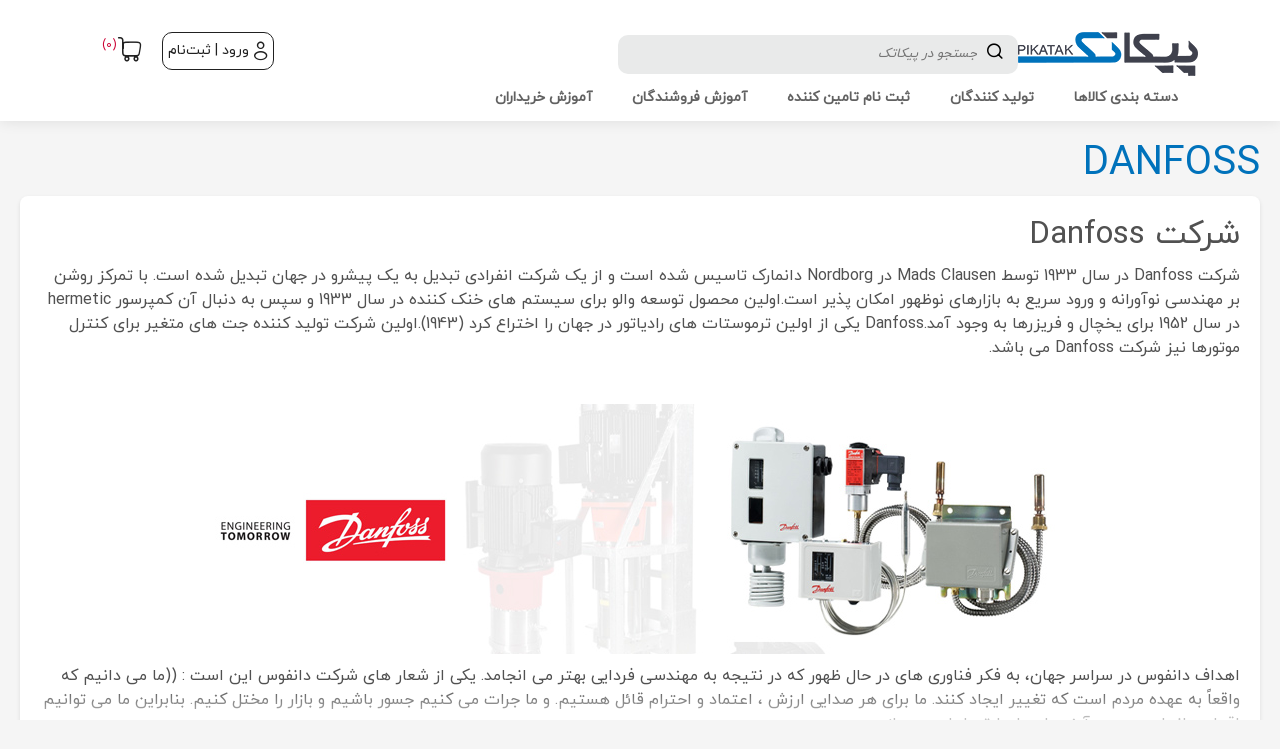

--- FILE ---
content_type: text/html; charset=utf-8
request_url: https://pikatak.com/danfoss
body_size: 31720
content:
<!DOCTYPE html><html lang=fa dir=rtl class=html-manufacturer-page><head><title>&#x645;&#x62D;&#x635;&#x648;&#x644;&#x627;&#x62A; danfoss| &#x644;&#x6CC;&#x633;&#x62A; &#x646;&#x645;&#x627;&#x6CC;&#x646;&#x62F;&#x6AF;&#x6CC; &#x647;&#x627; &#x648; &#x62A;&#x627;&#x645;&#x6CC;&#x646; &#x6A9;&#x646;&#x646;&#x62F;&#x6AF;&#x627;&#x646; &#x645;&#x62D;&#x635;&#x648;&#x644;&#x627;&#x62A; &#x634;&#x631;&#x6A9;&#x62A; &#x62F;&#x627;&#x646;&#x641;&#x648;&#x633; |&#x67E;&#x6CC;&#x6A9;&#x627;&#x62A;&#x6A9;</title><meta charset=UTF-8><meta name=description content="لیست نمایندگی ها و تامین کنندگان محصولات شرکت  danfoss شامل  گرمایش ساختمان ها درایوهای فرکانس متغیر کمپرسورهای گاز. انواع پرشرسوئیچ و شیرهای برقی 
لیست قیمت خرید و فروش "><meta name=keywords content="پیکاتک رشد و توسعه کسب کار صنعتی"><meta name=enamad content=280477><meta name=viewport content="width=device-width, initial-scale=1.0, user-scalable=0, minimum-scale=1.0, maximum-scale=1.0"><script async src="https://www.googletagmanager.com/gtag/js?id=UA-0000000-0"></script><script>function gtag(){dataLayer.push(arguments)}window.dataLayer=window.dataLayer||[];gtag("js",new Date);gtag("config","UA-0000000-0")</script><link href=/Themes/Traction/Content/pndp/css/libraries/bootstrap.rtl.min.css rel=stylesheet><link href=/Themes/Traction/Content/pndp/css/libraries/owl.carousel.min.css rel=stylesheet><link href=/Themes/Traction/Content/pndp/css/libraries/font-icon.css rel=stylesheet><link href="/Themes/Traction/Content/pndp/css/style.css?v=1" rel=stylesheet><link href="/Themes/Traction/Content/pndp/css/viewstryle.css?v=2" rel=stylesheet><link href=/Plugins/SevenSpikes.Nop.Plugins.MegaMenu/Themes/Traction/Content/MegaMenu.css rel=stylesheet><link href="/Plugins/SevenSpikes.Nop.Plugins.MegaMenu/Themes/Traction/Content/MegaMenu2.css?v=1" rel=stylesheet><link href=/Plugins/SevenSpikes.Nop.Plugins.MegaMenu/Themes/Traction/Content/MegaMenu.rtl.css rel=stylesheet><link href=/Plugins/SevenSpikes.Nop.Plugins.AjaxCart/Themes/Traction/Content/ajaxCart.css rel=stylesheet><link href=/Plugins/SevenSpikes.Nop.Plugins.AjaxCart/Themes/Traction/Content/ajaxCart.rtl.css rel=stylesheet><link href=/Plugins/SevenSpikes.Nop.Plugins.ProductRibbons/Styles/Ribbons.common.css rel=stylesheet><link href=/Plugins/SevenSpikes.Nop.Plugins.ProductRibbons/Styles/Ribbons.common.rtl.css rel=stylesheet><link href=/Plugins/SevenSpikes.Nop.Plugins.ProductRibbons/Themes/DefaultClean/Content/Ribbons.css rel=stylesheet><link href=/Plugins/SevenSpikes.Nop.Plugins.ProductRibbons/Themes/DefaultClean/Content/Ribbons.rtl.css rel=stylesheet><link href=/Plugins/SevenSpikes.Nop.Plugins.QuickView/Themes/DefaultClean/Content/QuickView.css rel=stylesheet><link href=/Plugins/SevenSpikes.Nop.Plugins.QuickView/Themes/DefaultClean/Content/QuickView.rtl.css rel=stylesheet><link href=/lib_npm/fine-uploader/fine-uploader/fine-uploader.min.css rel=stylesheet><link href="/Themes/Traction/Content/css/theme.custom-1.css?v=40" rel=stylesheet><link rel=canonical href=https://pikatak.com/danfoss><link rel="shortcut icon" href=/icons/icons_0/favicon.ico><script>(function(n,t,i,r,u){n[r]=n[r]||[];n[r].push({"gtm.start":(new Date).getTime(),event:"gtm.js"});var e=t.getElementsByTagName(i)[0],f=t.createElement(i),o=r!="dataLayer"?"&l="+r:"";f.async=!0;f.src="https://www.googletagmanager.com/gtm.js?id="+u+o;e.parentNode.insertBefore(f,e)})(window,document,"script","dataLayer","GTM-5F6PT35")</script><script>(function(n,t,i,r,u,f,e){n[i]=n[i]||function(){(n[i].q=n[i].q||[]).push(arguments)};f=t.createElement(r);f.async=1;f.src="https://www.clarity.ms/tag/"+u;e=t.getElementsByTagName(r)[0];e.parentNode.insertBefore(f,e)})(window,document,"clarity","script","t0uumx934t")</script><body class=pikatakbody style="overflow:auto !important"><div class=ajax-loading-block-window style=display:none></div><div id=dialog-notifications-success title="اطلاع رسانی" style=display:none></div><div id=dialog-notifications-error title=خطا style=display:none></div><div id=dialog-notifications-warning title=اخطار style=display:none></div><div id=bar-notification class=bar-notification-container data-close=ببند></div><!--[if lte IE 8]><div style=clear:both;height:59px;text-align:center;position:relative><a href=http://www.microsoft.com/windows/internet-explorer/default.aspx target=_blank> <img src=/Themes/Traction/Content/img/ie_warning.jpg height=42 width=820 alt="You are using an outdated browser. For a faster, safer browsing experience, upgrade for free today."> </a></div><![endif]--><div class=master-wrapper-page><div class=divadminPanel></div><div class=AZ-header><div class="header-top py-2 d-lg-block" id=headertop1><div class="container header-top"><div class=row><div class="col-lg-6 col-md-9 col-9"><div class=pndp-header-container><div class=pndp-logo-container style=text-align:left id=div-header-top1-pndp><a href="/"> <img src=../../Themes/Traction/Content/pndp/img/logo-pikatak.png alt=""> </a></div><div class=pndp-search-container><div class="search-box store-search-box"><form method=get id=small-search-box-form action=/search><style>#custom-autocomplete-id-menu{position:absolute;top:73px;cursor:pointer;border-radius:8px;padding-bottom:20px}#custom-autocomplete-id-menu .divsearch{padding:10px 0;font-weight:bold}#custom-autocomplete-id-menu .divsearch:hover{background-color:#eee}#custom-autocomplete-id-menu .icon-search{padding:0 10px}#CategoryKeyword-Name-searchterms:focus+.clear-btn{display:block}.clearButton-topmenu{display:none}.overlay-menusearch-pndp{position:fixed;top:0;left:0;width:100%;height:100%;background-color:rgba(0,0,0,.3);display:none;z-index:99}.divsearchTitle{cursor:default;font-weight:bold;font-size:15px;padding:10px}.li-pndp-searchTitle,.text-menu-title-search{display:inline-block;white-space:nowrap}.text-menu-title-search{border-radius:10rem;border:1px solid #ccc;padding:8px 12px}</style><script src=/Themes/Traction/Content/pndp/js/libraries/jquery-3.6.0.js></script><div class=overlay-menusearch-pndp></div><input type=hidden id=cid name=cid><div class="AZ-search-wrapper AZ-search-category d-flex" style=position:relative;z-index:200 id=div-searchmenu-pndp><button type=button id=btnpndp-search-icon><span class=icon-search></span></button> <input type=text id=CategoryKeyword-Name-searchterms class="search-box-text search-CategoryKeyword-box11" autocomplete=off name=q placeholder="جستجو در پیکاتک" maxlength=60> <button id=clearButton-topmenu class=clearButton-topmenu type=button style=padding-left:10px>&times;</button></div><script>$(function(){function r(){var u,r;if(i==0)for(u=func_YourLastSearch_pndp(),i=1,$.each(u,function(t,i){n.push({Name:i.KeywordTitle,MenuId:i.MenuId,CategoryId:i.CategoryId,SeName:i.SeName})}),r=0;r<t.length;r++)n.push(t[r])}var n=[],t=[{Name:"جستجوهای پرطرفدار",CategoryId:"0",MenuId:"2",SeName:""},{Name:"فشار",CategoryId:"-1",MenuId:"2",SeName:""},{Name:"ویکا",CategoryId:"-2",MenuId:"2",SeName:""}],i=0;$("#CategoryKeyword-Name-searchterms").autocomplete({source:function(t,i){t.term===""?$("#CategoryKeyword-Name-searchterms").val()==""&&($("#custom-autocomplete-id-menu").empty(),r(),i(n),$("#custom-autocomplete-id-menu").css({width:$("#div-searchmenu-pndp").outerWidth()+"px",left:$("#div-searchmenu-pndp").offset().left+"px"})):$.ajax({url:"/catalog/searchtermautocompletePndp",data:{term:t.term},headers:{RequestVerificationToken:$('input[name="__RequestVerificationToken"]').val()},dataType:"json",appendTo:$("#div-searchmenu-pndp"),success:function(n){$("#custom-autocomplete-id-menu").empty();i(n.lstcategory);$("#custom-autocomplete-id-menu").css({width:$("#div-searchmenu-pndp").outerWidth()+"px",left:$("#div-searchmenu-pndp").offset().left+"px"})},error:function(){alert("Oops","Something went wrong!","error")}})},minLength:0,select:function(n,t){t.item.MenuId==0&&t.item.CategoryId==0;t.item.MenuId==2&&t.item.CategoryId==0;t.item.MenuId==1&&t.item.CategoryId==0;t.item.MenuId==1&&t.item.CategoryId!=0||t.item.MenuId==2&&t.item.CategoryId<0?func_btnPndpclik_searchmeun(t.item.Name):func_btnPndpclik_searchmeun_cid(t.item.Name,t.item.CategoryId)},create:function(){$(this).data("ui-autocomplete").menu.element.attr("id","custom-autocomplete-id-menu")}}).autocomplete("instance")._renderItem=function(n,t){if(t.MenuId==0)return t.CategoryId==0?$("<li>").append("<div class='divsearchTitle'>"+t.Name+"<\/div><\/li>").appendTo(n):$("<li>").append("<div class='divsearch'><span class='icon-search'><\/span> در دسته<span class='text-menu-title'>"+t.Name+"<\/span><\/div><\/li>").appendTo(n);if(t.MenuId==1){if(t.CategoryId<0)return $("<li  class='li-pndp-searchTitle'>").append("<span class='text-menu-title-search'>"+t.Name+"<\/span><\/li>").appendTo(n);if(t.CategoryId==0)return $("<li>").append("<div class='divsearchTitle'>"+t.Name+"<\/div><\/li>").appendTo(n)}if(t.MenuId==2){if(t.CategoryId<0)return $("<li  class='li-pndp-searchTitle'>").append("<span class='text-menu-title-search'>"+t.Name+"<\/span><\/li>").appendTo(n);if(t.CategoryId==0)return $("<li>").append("<div class='divsearchTitle'>"+t.Name+"<\/div><\/li>").appendTo(n)}};$("#CategoryKeyword-Name-searchterms").on("focus",function(){$(".overlay-menusearch-pndp").show();$("#custom-autocomplete-id-menu").css({display:"block"});$(this).autocomplete("search","")})});$(window).resize(function(){$("#custom-autocomplete-id-menu").css({width:$("#div-searchmenu-pndp").outerWidth()+"px",left:$("#div-searchmenu-pndp").offset().left+"px"})});$(window).scroll(function(){let n=$(this).scrollTop();$("#custom-autocomplete-id-menu").css({top:n+73+"px"});$(".overlay-menusearch-pndp").hide();$("#CategoryKeyword-Name-searchterms").blur()});$("#CategoryKeyword-Name-searchterms").on("input",function(){$(this).val()?($("#clearButton-topmenu").show(),$(".overlay-menusearch-pndp").show()):($("#clearButton-topmenu").hide(),$(".overlay-menusearch-pndp").hide())});$("#clearButton-topmenu").click(function(){$("#CategoryKeyword-Name-searchterms").val("");$(this).hide();$("#custom-autocomplete-id-menu").empty()});$(".overlay-menusearch-pndp").click(function(n){n.preventDefault();$(".overlay-menusearch-pndp").hide();$("#custom-autocomplete-id-menu").css({display:"none"})})</script><script>function func_btnPndpclik_searchmeun(n){document.getElementById("CategoryKeyword-Name-searchterms").value=n;document.getElementById("cid").value="";$("#small-search-box-form").submit();$("#custom-autocomplete-id-menu").css({display:"none"})}function func_btnPndpclik_searchmeun_cid(n,t){document.getElementById("CategoryKeyword-Name-searchterms").value=n;document.getElementById("cid").value=t;$("#small-search-box-form").submit();$("#custom-autocomplete-id-menu").css({display:"none"})}</script><script>function func_callCategory_seachmeun(n,t){document.getElementById("CategoryKeyword-Name-searchterms").value=t;document.getElementById("cid").value=n;$("#small-search-box-form").submit();$("#custom-autocomplete-id-menu").css({display:"none"})}</script><script>function func_YourLastSearch_pndp(){return[]}</script><script>document.addEventListener("DOMContentLoaded",function(){function i(n){if(!n)return"";const r={"ك":"ک","ي":"ی"};let t=n,i=!1;for(const[n,u]of Object.entries(r))t.includes(n)&&(t=t.replace(new RegExp(n,"g"),u),i=!0);return{text:t,converted:i}}const t=document.getElementById("CategoryKeyword-Name-searchterms"),n=document.getElementById("conversionStatus");t.addEventListener("input",function(){const t=this.selectionStart,u=this.value,r=i(u);r.converted&&(this.value=r.text,this.setSelectionRange(t,t),n.textContent="حروف عربی به فارسی تبدیل شدند",n.style.color="#27ae60",setTimeout(()=>{n.textContent="آماده برای تبدیل...",n.style.color="#7f8c8d"},2e3))});t.addEventListener("paste",function(){setTimeout(()=>{const r=this.value,t=i(r);t.converted&&(this.value=t.text,n.textContent="حروف عربی به فارسی تبدیل شدند",n.style.color="#27ae60",setTimeout(()=>{n.textContent="آماده برای تبدیل...",n.style.color="#7f8c8d"},2e3))},10)})})</script></form></div></div></div></div><div class="col-lg-6 col-md-3 col-3"><div class="header-links AZ-headertop1"><ul><li class=desktop-only><a href="/login?returnUrl=%2Fdanfoss" class="profile-btn d-flex align-items-center"> <span class=icon-user style=font-size:20px;padding-left:5px></span> ورود | ثبت‌نام </a><li id=topcartlink><a href=/cart class=ico-cart> <span class=icon-basket style=font-size:25px></span> <span class="cart-qty counter">(0)</span> </a></ul></div><div class="navbar-bottom navmobile-pikatak"><div class=container><div class=row><div class="col-lg-12 d-flex align-items-center justify-content-between"><a href="/" class="d-flex align-items-center justify-content-center flex-column" id=ps-lnk-home> <span class="icon-home color-21"></span><p class="font-regular color-4 size-14 mt-1">خانه</p></a> <a href=/MenuCategory/List class="d-flex align-items-center justify-content-center flex-column" id=ps-lnk-category> <span class="icon-Category color-21"></span><p class="font-regular color-4 size-14 mt-1">دسته ها</p></a> <a href="/login?returnUrl=%2Fdanfoss" class="d-flex align-items-center justify-content-center flex-column" id=ps-lnk-login> <span class="icon-user color-21"></span><p class="font-regular color-4 size-14 mt-1">ورود | ثبت‌نام</p></a></div></div></div></div><style>.active-link span,.active-link p{color:#0072bb !important}</style><script>document.addEventListener("DOMContentLoaded",function(){$("#ps-lnk-home").removeClass("active-link");$("#ps-lnk-category").removeClass("active-link");$("#ps-lnk-productvendormanagement").removeClass("active-link");$("#ps-lnk-messengerpage").removeClass("active-link");$("#ps-lnk-menucustomer").removeClass("active-link");$("#ps-lnk-login").removeClass("active-link");const n=window.location.href.toLowerCase();(n==="https://pikatak.com/"||n==="https://pikatak.com")&&$("#ps-lnk-home").addClass("active-link");(n.includes("/category/".toLowerCase())||n.includes("/MenuCategory/List".toLowerCase()))&&$("#ps-lnk-category").addClass("active-link");n.includes("/ProductVendorManagement/List".toLowerCase())&&$("#ps-lnk-productvendormanagement").addClass("active-link");n.includes("/MessengerPage/List".toLowerCase())&&$("#ps-lnk-messengerpage").addClass("active-link");n.includes("/MenuCustomer/Index".toLowerCase())&&$("#ps-lnk-menucustomer").addClass("active-link")})</script></div></div></div></div></div><div class=overlayOffCanvas></div><div id=divoverlayOffCanvas class=divoverlayOffCanvas></div><div class=responsive-nav-wrapper-parent style=display:block><div class=responsive-nav-wrapper><div class=responsive-nav-inner><div class=personal-button id=header-links-opener><span>Personal menu</span></div><div class=menu-title><span>Menu</span></div><div class=search-wrap><span>جستجو</span></div><div class=filters-button><span>Filters</span></div></div></div></div><div class="subheader-wrapper scrollableMenu" id=navbartop2><div class=logo-wrapper><div class=header-logo><a href="/" class=logo> <img alt="بازار مجازی پیکاتک" title="بازار مجازی پیکاتک" src=https://pikatak.com/images/thumbs/0000230_logo.png></a></div></div><div class=justAFixingDivBefore></div><div class=headerMenuParent><div class=header-menu><div class="container headerfull"><div class="wsmain clearfix"><nav class="wsmenu clearfix"><div class=overlapblackbg></div><ul class=wsmenu-list data-isrtlenabled=true data-enableclickfordropdown=false><li class="has-sublist with-dropdown-in-grid pndp_menucategory"><a class=navtext href=#> <span class="with-subcategories single-item-categories labelfornextplusbutton">&#x62F;&#x633;&#x62A;&#x647; &#x628;&#x646;&#x62F;&#x6CC; &#x6A9;&#x627;&#x644;&#x627;&#x647;&#x627;</span> </a><div class="wsshoptabing wtsdepartmentmenu clearfix"><div class="wsshopwp clearfix" style=height:400px><ul class="wstabitem clearfix"><li class=wsshoplink-active><a href=/category/instrumentation/12 title="ابزار دقیق">&#x627;&#x628;&#x632;&#x627;&#x631; &#x62F;&#x642;&#x6CC;&#x642;</a><div class="wstitemright clearfix" style=height:auto><div class=container-fluid><div class=row><div class="col-lg-8 col-md-12 clearfix"><ul class="wstliststy01 clearfix"><li class=michead><a href=/category/pressure/13 title=فشار>&#x641;&#x634;&#x627;&#x631;</a><li><a href=/category/pressure-gauge/14 title="گیج فشار">&#x6AF;&#x6CC;&#x62C; &#x641;&#x634;&#x627;&#x631;</a><li><a href=/category/pressure-transmitter/15 title="پرشر ترانسمیتر ( ترانسمیتر فشار )">&#x67E;&#x631;&#x634;&#x631; &#x62A;&#x631;&#x627;&#x646;&#x633;&#x645;&#x6CC;&#x62A;&#x631; ( &#x62A;&#x631;&#x627;&#x646;&#x633;&#x645;&#x6CC;&#x62A;&#x631; &#x641;&#x634;&#x627;&#x631; )</a><li><a href=/category/pressure-switch/16 title="پرشر سوئیچ">&#x67E;&#x631;&#x634;&#x631; &#x633;&#x648;&#x626;&#x6CC;&#x686;</a><li><a href=/category/pressure-accessories/1152 title="متعلقات تجهیزات فشار">&#x645;&#x62A;&#x639;&#x644;&#x642;&#x627;&#x62A; &#x62A;&#x62C;&#x647;&#x6CC;&#x632;&#x627;&#x62A; &#x641;&#x634;&#x627;&#x631;</a><li class=michead><a href=/category/temperature/18 title=دما>&#x62F;&#x645;&#x627;</a><li><a href=/category/temperature-gauges/38 title="گیج دما ">&#x6AF;&#x6CC;&#x62C; &#x62F;&#x645;&#x627; </a><li><a href=/category/temperature-transmitter/39 title="ترانسمیتر دما">&#x62A;&#x631;&#x627;&#x646;&#x633;&#x645;&#x6CC;&#x62A;&#x631; &#x62F;&#x645;&#x627;</a><li><a href=/category/thermocouple/1146 title=ترموکوپل>&#x62A;&#x631;&#x645;&#x648;&#x6A9;&#x648;&#x67E;&#x644;</a><li><a href=/category/rtd/1147 title="سنسور RTD">&#x633;&#x646;&#x633;&#x648;&#x631; RTD</a><li><a href=/category/temperature-switch/1155 title="سوئیچ دما">&#x633;&#x648;&#x626;&#x6CC;&#x686; &#x62F;&#x645;&#x627;</a><li><a href=/category/thermowell/1148 title=ترموول>&#x62A;&#x631;&#x645;&#x648;&#x648;&#x644;</a><li class=michead><a href=/category/flow/19 title=جریان>&#x62C;&#x631;&#x6CC;&#x627;&#x646;</a><li><a href=/category/flowmeter/31 title="فلومتر ">&#x641;&#x644;&#x648;&#x645;&#x62A;&#x631; </a><li><a href=/category/rotameter/32 title="روتامتر ">&#x631;&#x648;&#x62A;&#x627;&#x645;&#x62A;&#x631; </a><li><a href=/category/flow-switch/1151 title="فلو سوئیچ">&#x641;&#x644;&#x648; &#x633;&#x648;&#x626;&#x6CC;&#x686;</a><li class=michead><a href=/category/level/20 title=سطح>&#x633;&#x637;&#x62D;</a><li><a href=/category/level-transmitter/1141 title=التراسونیک-راداری-خازنی>&#x627;&#x644;&#x62A;&#x631;&#x627;&#x633;&#x648;&#x646;&#x6CC;&#x6A9;-&#x631;&#x627;&#x62F;&#x627;&#x631;&#x6CC;-&#x62E;&#x627;&#x632;&#x646;&#x6CC;</a><li><a href=/category/differential-pressure-level-transmitter/1143 title="اختلاف فشاری-هیدرواستاتیک-دیسپلیسر">&#x627;&#x62E;&#x62A;&#x644;&#x627;&#x641; &#x641;&#x634;&#x627;&#x631;&#x6CC;-&#x647;&#x6CC;&#x62F;&#x631;&#x648;&#x627;&#x633;&#x62A;&#x627;&#x62A;&#x6CC;&#x6A9;-&#x62F;&#x6CC;&#x633;&#x67E;&#x644;&#x6CC;&#x633;&#x631;</a><li><a href=/category/level-switch/1142 title="سوئیچ سطح">&#x633;&#x648;&#x626;&#x6CC;&#x686; &#x633;&#x637;&#x62D;</a><li class=michead><a href=/category/calibration/21 title="تجهیزات کالیبراسیون">&#x62A;&#x62C;&#x647;&#x6CC;&#x632;&#x627;&#x62A; &#x6A9;&#x627;&#x644;&#x6CC;&#x628;&#x631;&#x627;&#x633;&#x6CC;&#x648;&#x646;</a><li><a href=/category/hart-communicator/1149 title="هارت کامونیکیتور">&#x647;&#x627;&#x631;&#x62A; &#x6A9;&#x627;&#x645;&#x648;&#x646;&#x6CC;&#x6A9;&#x6CC;&#x62A;&#x648;&#x631;</a><li class=michead><a href=/category/portable-measuring-instrument/34 title="تجهیزات اندازه گیری پرتابل ">&#x62A;&#x62C;&#x647;&#x6CC;&#x632;&#x627;&#x62A; &#x627;&#x646;&#x62F;&#x627;&#x632;&#x647; &#x6AF;&#x6CC;&#x631;&#x6CC; &#x67E;&#x631;&#x62A;&#x627;&#x628;&#x644; </a><li><a href=/category/pressure-test-equipment/58 title="فشار سنج پرتابل (مانومتر)">&#x641;&#x634;&#x627;&#x631; &#x633;&#x646;&#x62C; &#x67E;&#x631;&#x62A;&#x627;&#x628;&#x644; (&#x645;&#x627;&#x646;&#x648;&#x645;&#x62A;&#x631;)</a><li><a href=/category/temperature-testing-equipment/59 title="دماسنج پرتابل">&#x62F;&#x645;&#x627;&#x633;&#x646;&#x62C; &#x67E;&#x631;&#x62A;&#x627;&#x628;&#x644;</a><li class=michead><a href=/category/valve-fittinges/24 title="شیرآلات و  اتصالات ابزار دقیق">&#x634;&#x6CC;&#x631;&#x622;&#x644;&#x627;&#x62A; &#x648; &#x627;&#x62A;&#x635;&#x627;&#x644;&#x627;&#x62A; &#x627;&#x628;&#x632;&#x627;&#x631; &#x62F;&#x642;&#x6CC;&#x642;</a><li><a href=/category/manifold-valves/17 title="شیر منیفولد - شیر سوزنی - شیر نمونه برداری">&#x634;&#x6CC;&#x631; &#x645;&#x646;&#x6CC;&#x641;&#x648;&#x644;&#x62F; - &#x634;&#x6CC;&#x631; &#x633;&#x648;&#x632;&#x646;&#x6CC; - &#x634;&#x6CC;&#x631; &#x646;&#x645;&#x648;&#x646;&#x647; &#x628;&#x631;&#x62F;&#x627;&#x631;&#x6CC;</a><li><a href=/category/fitting/1153 title="اتصالات ابزار دقیق">&#x627;&#x62A;&#x635;&#x627;&#x644;&#x627;&#x62A; &#x627;&#x628;&#x632;&#x627;&#x631; &#x62F;&#x642;&#x6CC;&#x642;</a><li class=michead><a href=/category/field-instruments/1191 title="تجهیزات فیلد">&#x62A;&#x62C;&#x647;&#x6CC;&#x632;&#x627;&#x62A; &#x641;&#x6CC;&#x644;&#x62F;</a><li><a href=/category/displayers/1192 title="نمایشگر - ترانسمیتر">&#x646;&#x645;&#x627;&#x6CC;&#x634;&#x6AF;&#x631; - &#x62A;&#x631;&#x627;&#x646;&#x633;&#x645;&#x6CC;&#x62A;&#x631;</a></ul></div><div class="col-lg-4 col-md-12 clearfix" style=display:none><img class=lazy alt="تصویر برای دسته  ابزار دقیق" src=https://pikatak.com/images/thumbs/0040023_-_290.jpeg style=border-radius:4%></div></div></div></div><li><a href=/category/piping-equipment/26 title="شیرآلات صنعتی">&#x634;&#x6CC;&#x631;&#x622;&#x644;&#x627;&#x62A; &#x635;&#x646;&#x639;&#x62A;&#x6CC;</a><div class="wstitemright clearfix" style=height:auto><div class=container-fluid><div class=row><div class="col-lg-8 col-md-12 clearfix"><ul class="wstliststy01 clearfix"><li class=michead><a href=/category/control-valves/56 title="شیرآلات کنترلی و تجهیزات">&#x634;&#x6CC;&#x631;&#x622;&#x644;&#x627;&#x62A; &#x6A9;&#x646;&#x62A;&#x631;&#x644;&#x6CC; &#x648; &#x62A;&#x62C;&#x647;&#x6CC;&#x632;&#x627;&#x62A;</a><li><a href=/category/control-valve/22 title="کنترل ولو">&#x6A9;&#x646;&#x62A;&#x631;&#x644; &#x648;&#x644;&#x648;</a><li><a href=/category/ip-positioner/29 title=پوزیشنر>&#x67E;&#x648;&#x632;&#x6CC;&#x634;&#x646;&#x631;</a><li><a href=/category/solenoid-valve/57 title="شیر برقی">&#x634;&#x6CC;&#x631; &#x628;&#x631;&#x642;&#x6CC;</a><li><a href=/category/limit-switch/1154 title="لیمیت سوئیچ باکس">&#x644;&#x6CC;&#x645;&#x6CC;&#x62A; &#x633;&#x648;&#x626;&#x6CC;&#x686; &#x628;&#x627;&#x6A9;&#x633;</a><li><a href=/category/valve-volume-booster/1160 title="رله بوستر">&#x631;&#x644;&#x647; &#x628;&#x648;&#x633;&#x62A;&#x631;</a><li><a href=/category/actuator/1161 title=اکچویتور>&#x627;&#x6A9;&#x686;&#x648;&#x6CC;&#x62A;&#x648;&#x631;</a><li><a href=/category/angle-valve/1162 title="انگل ولو">&#x627;&#x646;&#x6AF;&#x644; &#x648;&#x644;&#x648;</a><li><a href=/category/lock-up-valve/1211 title="لاک آپ ولو">&#x644;&#x627;&#x6A9; &#x622;&#x67E; &#x648;&#x644;&#x648;</a><li class=michead><a href=/category/safety-valve/23 title="شیر اطمینان">&#x634;&#x6CC;&#x631; &#x627;&#x637;&#x645;&#x6CC;&#x646;&#x627;&#x646;</a><li><a href=/category/safety-valve-flange-type/50 title="شیر اطمینان فلنجی ">&#x634;&#x6CC;&#x631; &#x627;&#x637;&#x645;&#x6CC;&#x646;&#x627;&#x646; &#x641;&#x644;&#x646;&#x62C;&#x6CC; </a><li><a href=/category/safety-valve-thread-types/51 title="شیر اطمینان دنده ای ">&#x634;&#x6CC;&#x631; &#x627;&#x637;&#x645;&#x6CC;&#x646;&#x627;&#x646; &#x62F;&#x646;&#x62F;&#x647; &#x627;&#x6CC; </a><li class=michead><a href=/category/piping-valves/27 title="شیرآلات پایپینگ">&#x634;&#x6CC;&#x631;&#x622;&#x644;&#x627;&#x62A; &#x67E;&#x627;&#x6CC;&#x67E;&#x6CC;&#x646;&#x6AF;</a><li><a href=/category/knife-gate-valves/55 title="شیر گیوتینی">&#x634;&#x6CC;&#x631; &#x6AF;&#x6CC;&#x648;&#x62A;&#x6CC;&#x646;&#x6CC;</a><li><a href=/category/gate-valve/1179 title="شیر کشویی(دروازه ای)">&#x634;&#x6CC;&#x631; &#x6A9;&#x634;&#x648;&#x6CC;&#x6CC;(&#x62F;&#x631;&#x648;&#x627;&#x632;&#x647; &#x627;&#x6CC;)</a><li><a href=/category/butterfly-valve/1180 title="شیر پروانه ای">&#x634;&#x6CC;&#x631; &#x67E;&#x631;&#x648;&#x627;&#x646;&#x647; &#x627;&#x6CC;</a><li><a href=/category/globe-valve/1184 title="شیر کروی (گلوب ولو)">&#x634;&#x6CC;&#x631; &#x6A9;&#x631;&#x648;&#x6CC; (&#x6AF;&#x644;&#x648;&#x628; &#x648;&#x644;&#x648;)</a><li><a href=/category/ball-valve/1185 title="شیر توپی (بال ولو)">&#x634;&#x6CC;&#x631; &#x62A;&#x648;&#x67E;&#x6CC; (&#x628;&#x627;&#x644; &#x648;&#x644;&#x648;)</a><li><a href=/category/diaphragm-valve/1186 title="شیر دیافراگمی">&#x634;&#x6CC;&#x631; &#x62F;&#x6CC;&#x627;&#x641;&#x631;&#x627;&#x6AF;&#x645;&#x6CC;</a><li><a href=/category/check-valve/1189 title="شیر یکطرفه (چک ولو)">&#x634;&#x6CC;&#x631; &#x6CC;&#x6A9;&#x637;&#x631;&#x641;&#x647; (&#x686;&#x6A9; &#x648;&#x644;&#x648;)</a><li><a href=/category/plug-valve/1187 title="شیر سماوری (پلاگ ولو)">&#x634;&#x6CC;&#x631; &#x633;&#x645;&#x627;&#x648;&#x631;&#x6CC; (&#x67E;&#x644;&#x627;&#x6AF; &#x648;&#x644;&#x648;)</a><li><a href=/category/strainer-valve/1190 title="شیر صافی">&#x634;&#x6CC;&#x631; &#x635;&#x627;&#x641;&#x6CC;</a><li class=michead><a href=/category/pressure-regulator/52 title=رگولاتور>&#x631;&#x6AF;&#x648;&#x644;&#x627;&#x62A;&#x648;&#x631;</a><li><a href=/category/pressure-regulator-flange/53 title="رگولاتور فلنجی">&#x631;&#x6AF;&#x648;&#x644;&#x627;&#x62A;&#x648;&#x631; &#x641;&#x644;&#x646;&#x62C;&#x6CC;</a><li><a href=/category/pressure-regulator-trade/54 title="رگولاتور دنده ای">&#x631;&#x6AF;&#x648;&#x644;&#x627;&#x62A;&#x648;&#x631; &#x62F;&#x646;&#x62F;&#x647; &#x627;&#x6CC;</a><li class=michead><a href=/category/sight-glass/1163 title="سایت گلاس">&#x633;&#x627;&#x6CC;&#x62A; &#x6AF;&#x644;&#x627;&#x633;</a><li><a href=/category/thread-sight-glass/1164 title="سایت گلاس دنده ای">&#x633;&#x627;&#x6CC;&#x62A; &#x6AF;&#x644;&#x627;&#x633; &#x62F;&#x646;&#x62F;&#x647; &#x627;&#x6CC;</a><li><a href=/category/flanged-sight-glass/1165 title="سایت گلاس فلنجی">&#x633;&#x627;&#x6CC;&#x62A; &#x6AF;&#x644;&#x627;&#x633; &#x641;&#x644;&#x646;&#x62C;&#x6CC;</a><li class=michead><a href=/category/steam-trap/1182 title="تله بخار">&#x62A;&#x644;&#x647; &#x628;&#x62E;&#x627;&#x631;</a></ul></div><div class="col-lg-4 col-md-12 clearfix" style=display:none><img class=lazy alt="تصویر برای دسته  شیرآلات صنعتی" src=https://pikatak.com/images/thumbs/0040024_-_290.jpeg style=border-radius:4%></div></div></div></div><li><a href=/category/test-and-measurement-equipment/1171 title="تجهیزات تست و اندازه گیری">&#x62A;&#x62C;&#x647;&#x6CC;&#x632;&#x627;&#x62A; &#x62A;&#x633;&#x62A; &#x648; &#x627;&#x646;&#x62F;&#x627;&#x632;&#x647; &#x6AF;&#x6CC;&#x631;&#x6CC;</a><div class="wstitemright clearfix" style=height:auto><div class=container-fluid><div class=row><div class="col-lg-8 col-md-12 clearfix"><ul class="wstliststy01 clearfix"><li class=michead><a href=/category/electronic/1172 title=الکترونیک>&#x627;&#x644;&#x6A9;&#x62A;&#x631;&#x648;&#x646;&#x6CC;&#x6A9;</a><li><a href=/category/electronic-testing-equipment/60 title="مولتی متر">&#x645;&#x648;&#x644;&#x62A;&#x6CC; &#x645;&#x62A;&#x631;</a><li><a href=/category/oscilloscope/1173 title=اسیلوسکوپ>&#x627;&#x633;&#x6CC;&#x644;&#x648;&#x633;&#x6A9;&#x648;&#x67E;</a><li><a href=/category/power-supply/1175 title="منبع تغذیه">&#x645;&#x646;&#x628;&#x639; &#x62A;&#x63A;&#x630;&#x6CC;&#x647;</a><li><a href=/category/function-generator/1178 title="فانکشن ژنراتور">&#x641;&#x627;&#x646;&#x6A9;&#x634;&#x646; &#x698;&#x646;&#x631;&#x627;&#x62A;&#x648;&#x631;</a><li><a href=/category/gauss-meter/1177 title="میدان سنج (مغناطیسی/الکتریکی)">&#x645;&#x6CC;&#x62F;&#x627;&#x646; &#x633;&#x646;&#x62C; (&#x645;&#x63A;&#x646;&#x627;&#x637;&#x6CC;&#x633;&#x6CC;/&#x627;&#x644;&#x6A9;&#x62A;&#x631;&#x6CC;&#x6A9;&#x6CC;)</a><li><a href=/category/earth-tester/1183 title="ارت سنج">&#x627;&#x631;&#x62A; &#x633;&#x646;&#x62C;</a><li class=michead><a href=/category/physical-and-environmental-test-equipment/1174 title="پارامترهای فیزیکی و محیطی">&#x67E;&#x627;&#x631;&#x627;&#x645;&#x62A;&#x631;&#x647;&#x627;&#x6CC; &#x641;&#x6CC;&#x632;&#x6CC;&#x6A9;&#x6CC; &#x648; &#x645;&#x62D;&#x6CC;&#x637;&#x6CC;</a><li><a href=/category/force-and-torque-test-equipment/62 title="نیرو و گشتاور سنج">&#x646;&#x6CC;&#x631;&#x648; &#x648; &#x6AF;&#x634;&#x62A;&#x627;&#x648;&#x631; &#x633;&#x646;&#x62C;</a><li><a href=/category/tachometer/1144 title="دور سنج">&#x62F;&#x648;&#x631; &#x633;&#x646;&#x62C;</a><li><a href=/category/coating-thickness-gauge/1145 title="ضخامت سنج">&#x636;&#x62E;&#x627;&#x645;&#x62A; &#x633;&#x646;&#x62C;</a><li><a href=/category/vibration-tester/1150 title="لرزش سنج">&#x644;&#x631;&#x632;&#x634; &#x633;&#x646;&#x62C;</a><li><a href=/category/sound-test-equipment/64 title="صوت سنج">&#x635;&#x648;&#x62A; &#x633;&#x646;&#x62C;</a><li><a href=/category/light-test-equipment/63 title="نور سنج">&#x646;&#x648;&#x631; &#x633;&#x646;&#x62C;</a><li><a href=/category/humidity-test-equipment/61 title=" رطوبت سنج"> &#x631;&#x637;&#x648;&#x628;&#x62A; &#x633;&#x646;&#x62C;</a><li><a href=/category/%D8%BA%D8%A8%D8%A7%D8%B1-%D8%B3%D9%86%D8%AC/66 title="غبار سنج">&#x63A;&#x628;&#x627;&#x631; &#x633;&#x646;&#x62C;</a><li><a href=/category/portable-flowmeter/33 title=بادسنج>&#x628;&#x627;&#x62F;&#x633;&#x646;&#x62C;</a><li class=michead><a href=/category/chemical-equipment/1176 title="تجهیزات  آزمایشگاه شیمی">&#x62A;&#x62C;&#x647;&#x6CC;&#x632;&#x627;&#x62A; &#x622;&#x632;&#x645;&#x627;&#x6CC;&#x634;&#x6AF;&#x627;&#x647; &#x634;&#x6CC;&#x645;&#x6CC;</a><li><a href=/category/ph-measurement/1157 title="پارامترهای شیمیایی">&#x67E;&#x627;&#x631;&#x627;&#x645;&#x62A;&#x631;&#x647;&#x627;&#x6CC; &#x634;&#x6CC;&#x645;&#x6CC;&#x627;&#x6CC;&#x6CC;</a><li><a href=/category/multifunction-analyzer/1188 title="مولتی فانکشن شیمیایی">&#x645;&#x648;&#x644;&#x62A;&#x6CC; &#x641;&#x627;&#x646;&#x6A9;&#x634;&#x646; &#x634;&#x6CC;&#x645;&#x6CC;&#x627;&#x6CC;&#x6CC;</a></ul></div><div class="col-lg-4 col-md-12 clearfix" style=display:none><img class=lazy alt="تصویر برای دسته  تجهیزات تست و اندازه گیری" src=https://pikatak.com/images/thumbs/0040025_-_290.jpeg style=border-radius:4%></div></div></div></div><li><a href=/category/pipes-and-fittings/68 title="لوله و اتصالات">&#x644;&#x648;&#x644;&#x647; &#x648; &#x627;&#x62A;&#x635;&#x627;&#x644;&#x627;&#x62A;</a><div class="wstitemright clearfix" style=height:auto><div class=container-fluid><div class=row><div class="col-lg-8 col-md-12 clearfix"><ul class="wstliststy01 clearfix"><li class=michead><a href=/category/pipe/70 title="لوله ">&#x644;&#x648;&#x644;&#x647; </a><li><a href=/category/metal-pipe/71 title="لوله های فلزی">&#x644;&#x648;&#x644;&#x647; &#x647;&#x627;&#x6CC; &#x641;&#x644;&#x632;&#x6CC;</a><li><a href=/category/pe-pipe/72 title="لوله پلی اتیلن">&#x644;&#x648;&#x644;&#x647; &#x67E;&#x644;&#x6CC; &#x627;&#x62A;&#x6CC;&#x644;&#x646;</a><li><a href=/category/polymer-pipe/73 title="لوله پلی پروپیلن">&#x644;&#x648;&#x644;&#x647; &#x67E;&#x644;&#x6CC; &#x67E;&#x631;&#x648;&#x67E;&#x6CC;&#x644;&#x646;</a><li><a href=/category/pipe-pex/74 title="لوله PEX">&#x644;&#x648;&#x644;&#x647; PEX</a><li><a href=/category/pipe-push-fit/75 title="لوله پوش فیت">&#x644;&#x648;&#x644;&#x647; &#x67E;&#x648;&#x634; &#x641;&#x6CC;&#x62A;</a><li><a href=/category/pvc-pipe/76 title="لوله پلیکا">&#x644;&#x648;&#x644;&#x647; &#x67E;&#x644;&#x6CC;&#x6A9;&#x627;</a><li class=michead><a href=/category/expansion-joint/35 title="لرزه گیر">&#x644;&#x631;&#x632;&#x647; &#x6AF;&#x6CC;&#x631;</a><li><a href=/category/rubber-expansion-joint/45 title="لرزه گیر لاستیکی">&#x644;&#x631;&#x632;&#x647; &#x6AF;&#x6CC;&#x631; &#x644;&#x627;&#x633;&#x62A;&#x6CC;&#x6A9;&#x6CC;</a><li><a href=/category/accordion-expansion-joints/47 title="لرزه گیر آکاردئونی">&#x644;&#x631;&#x632;&#x647; &#x6AF;&#x6CC;&#x631; &#x622;&#x6A9;&#x627;&#x631;&#x62F;&#x626;&#x648;&#x646;&#x6CC;</a><li class=michead><a href=/category/flange/42 title=فلنج>&#x641;&#x644;&#x646;&#x62C;</a><li><a href=/category/welding-flange/43 title="فلنج جوشی ">&#x641;&#x644;&#x646;&#x62C; &#x62C;&#x648;&#x634;&#x6CC; </a><li><a href=/category/gear-flange/44 title="فلنج دنده ایی">&#x641;&#x644;&#x646;&#x62C; &#x62F;&#x646;&#x62F;&#x647; &#x627;&#x6CC;&#x6CC;</a><li><a href=/category/blind-flange/1203 title="فلنج کور">&#x641;&#x644;&#x646;&#x62C; &#x6A9;&#x648;&#x631;</a><li><a href=/category/spectacle-blinds-and-spades-and-spacers/1207 title="فلنج کور عینکی و اسپید">&#x641;&#x644;&#x646;&#x62C; &#x6A9;&#x648;&#x631; &#x639;&#x6CC;&#x646;&#x6A9;&#x6CC; &#x648; &#x627;&#x633;&#x67E;&#x6CC;&#x62F;</a><li class=michead><a href=/category/gasket/1197 title=گسکت>&#x6AF;&#x633;&#x6A9;&#x62A;</a><li><a href=/category/%DA%AF%D8%B3%DA%A9%D8%AA-%D8%A7%D8%B3%D9%BE%DB%8C%D8%B1%D8%A7%D9%84-%D9%88%D9%86%D8%AF/1198 title="گسکت اسپیرال وند">&#x6AF;&#x633;&#x6A9;&#x62A; &#x627;&#x633;&#x67E;&#x6CC;&#x631;&#x627;&#x644; &#x648;&#x646;&#x62F;</a><li><a href=/category/graphite-gasket/1199 title="گسکت گرافیتی">&#x6AF;&#x633;&#x6A9;&#x62A; &#x6AF;&#x631;&#x627;&#x641;&#x6CC;&#x62A;&#x6CC;</a><li><a href=/category/aramid-fiber-gasket/1200 title="گسکت آرامید فیبر">&#x6AF;&#x633;&#x6A9;&#x62A; &#x622;&#x631;&#x627;&#x645;&#x6CC;&#x62F; &#x641;&#x6CC;&#x628;&#x631;</a><li><a href=/category/ptfe-gasket/1201 title="گسکت تفلونی">&#x6AF;&#x633;&#x6A9;&#x62A; &#x62A;&#x641;&#x644;&#x648;&#x646;&#x6CC;</a><li><a href=/category/metal-gasket/1202 title="گسکت فلزی">&#x6AF;&#x633;&#x6A9;&#x62A; &#x641;&#x644;&#x632;&#x6CC;</a><li><a href=/category/non-metallic-gaskets/1206 title="گسکت غیر فلزی">&#x6AF;&#x633;&#x6A9;&#x62A; &#x63A;&#x6CC;&#x631; &#x641;&#x644;&#x632;&#x6CC;</a><li class=michead><a href=/category/piping-fittings/48 title="اتصالات پایپینگ">&#x627;&#x62A;&#x635;&#x627;&#x644;&#x627;&#x62A; &#x67E;&#x627;&#x6CC;&#x67E;&#x6CC;&#x646;&#x6AF;</a><li><a href=/category/welding-fittings/49 title="اتصالات جوشی">&#x627;&#x62A;&#x635;&#x627;&#x644;&#x627;&#x62A; &#x62C;&#x648;&#x634;&#x6CC;</a><li><a href=/category/galvanized-fittings/67 title="اتصالات گالوانیزه">&#x627;&#x62A;&#x635;&#x627;&#x644;&#x627;&#x62A; &#x6AF;&#x627;&#x644;&#x648;&#x627;&#x646;&#x6CC;&#x632;&#x647;</a><li><a href=/category/welded-polyethylene-fittings/126 title="اتصالات پلی اتیلن جوشی">&#x627;&#x62A;&#x635;&#x627;&#x644;&#x627;&#x62A; &#x67E;&#x644;&#x6CC; &#x627;&#x62A;&#x6CC;&#x644;&#x646; &#x62C;&#x648;&#x634;&#x6CC;</a><li><a href=/category/polyethylene-screw-fittings/128 title="اتصالات پلی اتیلن پیچی ">&#x627;&#x62A;&#x635;&#x627;&#x644;&#x627;&#x62A; &#x67E;&#x644;&#x6CC; &#x627;&#x62A;&#x6CC;&#x644;&#x646; &#x67E;&#x6CC;&#x686;&#x6CC; </a><li><a href=/category/five-layer-fitting/127 title="اتصالات پنج لایه">&#x627;&#x62A;&#x635;&#x627;&#x644;&#x627;&#x62A; &#x67E;&#x646;&#x62C; &#x644;&#x627;&#x6CC;&#x647;</a><li><a href=/category/push-fit-fittings/1138 title="اتصالات پوش فیت">&#x627;&#x62A;&#x635;&#x627;&#x644;&#x627;&#x62A; &#x67E;&#x648;&#x634; &#x641;&#x6CC;&#x62A;</a><li><a href=/category/pvc-fittings/1139 title="اتصالات PVC">&#x627;&#x62A;&#x635;&#x627;&#x644;&#x627;&#x62A; PVC</a><li><a href=/category/polypropylene-fittings/1140 title="اتصالات پلی پروپیلن">&#x627;&#x62A;&#x635;&#x627;&#x644;&#x627;&#x62A; &#x67E;&#x644;&#x6CC; &#x67E;&#x631;&#x648;&#x67E;&#x6CC;&#x644;&#x646;</a></ul></div><div class="col-lg-4 col-md-12 clearfix" style=display:none><img class=lazy alt="تصویر برای دسته  لوله و اتصالات" src=https://pikatak.com/images/thumbs/0040026_-_290.jpeg style=border-radius:4%></div></div></div></div><li><a href=/category/metals/69 title="آهن الات ">&#x622;&#x647;&#x646; &#x627;&#x644;&#x627;&#x62A; </a><div class="wstitemright clearfix" style=height:auto><div class=container-fluid><div class=row><div class="col-lg-8 col-md-12 clearfix"><ul class="wstliststy01 clearfix"><li class=michead><a href=/category/beam/77 title=تیرآهن>&#x62A;&#x6CC;&#x631;&#x622;&#x647;&#x646;</a><li><a href=/category/simple-beam/81 title="تیرآهن ساده و زنبوری">&#x62A;&#x6CC;&#x631;&#x622;&#x647;&#x646; &#x633;&#x627;&#x62F;&#x647; &#x648; &#x632;&#x646;&#x628;&#x648;&#x631;&#x6CC;</a><li><a href=/category/hash/83 title="تیرآهن هاش">&#x62A;&#x6CC;&#x631;&#x622;&#x647;&#x646; &#x647;&#x627;&#x634;</a><li class=michead><a href=/category/metal-sheet/84 title=ورق>&#x648;&#x631;&#x642;</a><li><a href=/category/hot-rolled-sheet/129 title="ورق نورد گرم">&#x648;&#x631;&#x642; &#x646;&#x648;&#x631;&#x62F; &#x6AF;&#x631;&#x645;</a><li><a href=/category/cold-rolled-sheet/130 title="ورق نورد سرد">&#x648;&#x631;&#x642; &#x646;&#x648;&#x631;&#x62F; &#x633;&#x631;&#x62F;</a><li><a href=/category/steel-aluminum-copper-brass-sheet/1130 title="ورق استیل-آلومینیوم-مس-برنج">&#x648;&#x631;&#x642; &#x627;&#x633;&#x62A;&#x6CC;&#x644;-&#x622;&#x644;&#x648;&#x645;&#x6CC;&#x646;&#x6CC;&#x648;&#x645;-&#x645;&#x633;-&#x628;&#x631;&#x646;&#x62C;</a><li class=michead><a href=/category/round-bar/95 title=میلگرد>&#x645;&#x6CC;&#x644;&#x6AF;&#x631;&#x62F;</a><li class=michead><a href=/category/profile-box/104 title="پروفیل و قوطی">&#x67E;&#x631;&#x648;&#x641;&#x6CC;&#x644; &#x648; &#x642;&#x648;&#x637;&#x6CC;</a><li><a href=/category/industrial-profile/105 title="پروفیل صنعتی">&#x67E;&#x631;&#x648;&#x641;&#x6CC;&#x644; &#x635;&#x646;&#x639;&#x62A;&#x6CC;</a><li><a href=/category/stainless-steel-profile/1131 title="پروفیل استنلس استیل صنعتی">&#x67E;&#x631;&#x648;&#x641;&#x6CC;&#x644; &#x627;&#x633;&#x62A;&#x646;&#x644;&#x633; &#x627;&#x633;&#x62A;&#x6CC;&#x644; &#x635;&#x646;&#x639;&#x62A;&#x6CC;</a><li><a href=/category/window-profile/106 title="پروفیل ساختمانی">&#x67E;&#x631;&#x648;&#x641;&#x6CC;&#x644; &#x633;&#x627;&#x62E;&#x62A;&#x645;&#x627;&#x646;&#x6CC;</a><li><a href=/category/aluminum-profile/107 title="پروفیل آلومینیوم">&#x67E;&#x631;&#x648;&#x641;&#x6CC;&#x644; &#x622;&#x644;&#x648;&#x645;&#x6CC;&#x646;&#x6CC;&#x648;&#x645;</a><li><a href=/category/furniture-profile/109 title="پروفیل مبلی">&#x67E;&#x631;&#x648;&#x641;&#x6CC;&#x644; &#x645;&#x628;&#x644;&#x6CC;</a><li><a href=/category/steel-z-profile/111 title="پروفیل زد">&#x67E;&#x631;&#x648;&#x641;&#x6CC;&#x644; &#x632;&#x62F;</a><li><a href=/category/galvanized-profile/1132 title="پروفیل گالوانیزه">&#x67E;&#x631;&#x648;&#x641;&#x6CC;&#x644; &#x6AF;&#x627;&#x644;&#x648;&#x627;&#x646;&#x6CC;&#x632;&#x647;</a><li class=michead><a href=/category/steel-angle-channel/114 title="نبشی و ناودانی">&#x646;&#x628;&#x634;&#x6CC; &#x648; &#x646;&#x627;&#x648;&#x62F;&#x627;&#x646;&#x6CC;</a><li><a href=/category/metal-angle/1133 title=نبشی>&#x646;&#x628;&#x634;&#x6CC;</a><li><a href=/category/metal-channel/1134 title=ناودانی>&#x646;&#x627;&#x648;&#x62F;&#x627;&#x646;&#x6CC;</a><li><a href=/category/steel-t-profile/1135 title=سپری>&#x633;&#x67E;&#x631;&#x6CC;</a><li class=michead><a href=/category/wire/120 title=مفتول>&#x645;&#x641;&#x62A;&#x648;&#x644;</a><li><a href=/category/construction-mesh/121 title="مش ساختمانی">&#x645;&#x634; &#x633;&#x627;&#x62E;&#x62A;&#x645;&#x627;&#x646;&#x6CC;</a><li><a href=/category/mesh/125 title=توری>&#x62A;&#x648;&#x631;&#x6CC;</a><li><a href=/category/rabbits-wire/122 title=رابیتس>&#x631;&#x627;&#x628;&#x6CC;&#x62A;&#x633;</a><li><a href=/category/barbed-wire/124 title="سیم خار دار">&#x633;&#x6CC;&#x645; &#x62E;&#x627;&#x631; &#x62F;&#x627;&#x631;</a><li><a href=/category/reinforcement-wire/123 title="سیم آرماتوربندی">&#x633;&#x6CC;&#x645; &#x622;&#x631;&#x645;&#x627;&#x62A;&#x648;&#x631;&#x628;&#x646;&#x62F;&#x6CC;</a><li><a href=/category/galvanized-wire/1136 title="سیم گالوانیزه">&#x633;&#x6CC;&#x645; &#x6AF;&#x627;&#x644;&#x648;&#x627;&#x646;&#x6CC;&#x632;&#x647;</a></ul></div><div class="col-lg-4 col-md-12 clearfix" style=display:none><img class=lazy alt="تصویر برای دسته  آهن الات " src=https://pikatak.com/images/thumbs/0040027_-_290.jpeg style=border-radius:4%></div></div></div></div><li><a href=/category/pump/1208 title=پمپ>&#x67E;&#x645;&#x67E;</a><div class="wstitemright clearfix" style=height:auto><div class=container-fluid><div class=row><div class="col-lg-8 col-md-12 clearfix"><ul class="wstliststy01 clearfix"><li class=michead><a href=/category/positive-displacement-pump/1209 title="پمپ های جابجایی مثبت">&#x67E;&#x645;&#x67E; &#x647;&#x627;&#x6CC; &#x62C;&#x627;&#x628;&#x62C;&#x627;&#x6CC;&#x6CC; &#x645;&#x62B;&#x628;&#x62A;</a><li><a href=/category/%D9%BE%D9%85%D9%BE-%D9%88%DA%A9%DB%8C%D9%88%D9%85-2/1212 title="پمپ وکیوم">&#x67E;&#x645;&#x67E; &#x648;&#x6A9;&#x6CC;&#x648;&#x645;</a><li><a href=/category/%D9%BE%D9%85%D9%BE-%D9%BE%D8%B1%DB%8C%D8%B3%D8%AA%D8%A7%D9%84%D8%AA%DB%8C%DA%A9/1213 title="پمپ پریستالتیک">&#x67E;&#x645;&#x67E; &#x67E;&#x631;&#x6CC;&#x633;&#x62A;&#x627;&#x644;&#x62A;&#x6CC;&#x6A9;</a><li><a href=/category/%D9%BE%D9%85%D9%BE-%D8%AF%DB%8C%D8%A7%D9%81%D8%B1%D8%A7%DA%AF%D9%85%DB%8C-2/1214 title="پمپ دیافراگمی">&#x67E;&#x645;&#x67E; &#x62F;&#x6CC;&#x627;&#x641;&#x631;&#x627;&#x6AF;&#x645;&#x6CC;</a><li class=michead><a href=/category/dynamic-pumps/1210 title="پمپ های دینامیکی">&#x67E;&#x645;&#x67E; &#x647;&#x627;&#x6CC; &#x62F;&#x6CC;&#x646;&#x627;&#x645;&#x6CC;&#x6A9;&#x6CC;</a><li><a href=/category/%D9%BE%D9%85%D9%BE-%D8%B3%D8%A7%D9%86%D8%AA%D8%B1%DB%8C%D9%81%DB%8C%D9%88%DA%98/1219 title="پمپ سانتریفیوژ (گریز از مرکز)">&#x67E;&#x645;&#x67E; &#x633;&#x627;&#x646;&#x62A;&#x631;&#x6CC;&#x641;&#x6CC;&#x648;&#x698; (&#x6AF;&#x631;&#x6CC;&#x632; &#x627;&#x632; &#x645;&#x631;&#x6A9;&#x632;)</a><li><a href=/category/%D9%BE%D9%85%D9%BE-%D8%A8%D8%B4%D9%82%D8%A7%D8%A8%DB%8C-2/1220 title="پمپ بشقابی">&#x67E;&#x645;&#x67E; &#x628;&#x634;&#x642;&#x627;&#x628;&#x6CC;</a><li><a href=/category/%D9%BE%D9%85%D9%BE-%D8%B4%D9%86%D8%A7%D9%88%D8%B1/1221 title="پمپ شناور">&#x67E;&#x645;&#x67E; &#x634;&#x646;&#x627;&#x648;&#x631;</a><li><a href=/category/%D9%BE%D9%85%D9%BE-%DA%A9%D9%81-%DA%A9%D8%B4-2/1222 title="پمپ کف کش">&#x67E;&#x645;&#x67E; &#x6A9;&#x641; &#x6A9;&#x634;</a><li><a href=/category/%D9%BE%D9%85%D9%BE-%D8%A8%D8%B4%DA%A9%D9%87-%DA%A9%D8%B4/1223 title="پمپ بشکه کش">&#x67E;&#x645;&#x67E; &#x628;&#x634;&#x6A9;&#x647; &#x6A9;&#x634;</a><li><a href=/category/%D9%BE%D9%85%D9%BE-%D8%A8%D8%A7%D8%AF/1224 title="پمپ باد (کمپرسور)">&#x67E;&#x645;&#x67E; &#x628;&#x627;&#x62F; (&#x6A9;&#x645;&#x67E;&#x631;&#x633;&#x648;&#x631;)</a></ul></div><div class="col-lg-4 col-md-12 clearfix" style=display:none><img class=lazy alt="تصویر برای دسته  پمپ" src=https://pikatak.com/images/thumbs/0038519_290.jpeg style=border-radius:4%></div></div></div></div><li><a href=/category/%D8%A8%D8%B1%D9%82-%D8%B5%D9%86%D8%B9%D8%AA%DB%8C/1238 title="برق صنعتی">&#x628;&#x631;&#x642; &#x635;&#x646;&#x639;&#x62A;&#x6CC;</a><div class="wstitemright clearfix" style=height:auto><div class=container-fluid><div class=row><div class="col-lg-8 col-md-12 clearfix"><ul class="wstliststy01 clearfix"><li class=michead><a href=/category/%DA%98%D9%86%D8%B1%D8%A7%D8%AA%D9%88%D8%B1/1226 title=ژنراتور>&#x698;&#x646;&#x631;&#x627;&#x62A;&#x648;&#x631;</a><li><a href=/category/%D9%85%D9%88%D8%AA%D9%88%D8%B1-%D8%A8%D8%B1%D9%82/1227 title="موتور برق">&#x645;&#x648;&#x62A;&#x648;&#x631; &#x628;&#x631;&#x642;</a><li><a href=/category/%D8%AF%DB%8C%D8%B2%D9%84-%DA%98%D9%86%D8%B1%D8%A7%D8%AA%D9%88%D8%B1/1228 title="دیزل ژنراتور">&#x62F;&#x6CC;&#x632;&#x644; &#x698;&#x646;&#x631;&#x627;&#x62A;&#x648;&#x631;</a><li><a href=/category/%D9%85%D9%88%D8%AA%D9%88%D8%B1-%D8%AA%DA%A9/1229 title="موتور تک">&#x645;&#x648;&#x62A;&#x648;&#x631; &#x62A;&#x6A9;</a><li class=michead><a href=/category/%D8%A7%D9%84%DA%A9%D8%AA%D8%B1%D9%88%D9%85%D9%88%D8%AA%D9%88%D8%B1/1234 title=الکتروموتور>&#x627;&#x644;&#x6A9;&#x62A;&#x631;&#x648;&#x645;&#x648;&#x62A;&#x648;&#x631;</a><li><a href=/category/%D8%A7%D9%84%DA%A9%D8%AA%D8%B1%D9%88%D9%85%D9%88%D8%AA%D9%88%D8%B1-%D8%AA%DA%A9-%D9%81%D8%A7%D8%B2-2/1235 title="الکتروموتور تک فاز">&#x627;&#x644;&#x6A9;&#x62A;&#x631;&#x648;&#x645;&#x648;&#x62A;&#x648;&#x631; &#x62A;&#x6A9; &#x641;&#x627;&#x632;</a><li><a href=/category/%D8%A7%D9%84%DA%A9%D8%AA%D8%B1%D9%88%D9%85%D9%88%D8%AA%D9%88%D8%B1-%D8%B3%D9%87-%D9%81%D8%A7%D8%B2-2/1236 title="الکتروموتور سه فاز">&#x627;&#x644;&#x6A9;&#x62A;&#x631;&#x648;&#x645;&#x648;&#x62A;&#x648;&#x631; &#x633;&#x647; &#x641;&#x627;&#x632;</a><li><a href=/category/%D8%A7%D9%84%DA%A9%D8%AA%D8%B1%D9%88%D9%85%D9%88%D8%AA%D9%88%D8%B1-dc/1237 title="الکتروموتور DC">&#x627;&#x644;&#x6A9;&#x62A;&#x631;&#x648;&#x645;&#x648;&#x62A;&#x648;&#x631; DC</a><li class=michead><a href=/category/%D8%B3%DB%8C%D9%85/1239 title=سیم>&#x633;&#x6CC;&#x645;</a><li><a href=/category/%D8%B3%DB%8C%D9%85-%D8%A7%D9%81%D8%B4%D8%A7%D9%86/1240 title="سیم افشان">&#x633;&#x6CC;&#x645; &#x627;&#x641;&#x634;&#x627;&#x646;</a><li><a href=/category/%D8%B3%DB%8C%D9%85-%D8%A7%D8%B1%D8%AA/1241 title="سیم ارت">&#x633;&#x6CC;&#x645; &#x627;&#x631;&#x62A;</a><li class=michead><a href=/category/%DA%A9%D8%A7%D8%A8%D9%84/1242 title=کابل>&#x6A9;&#x627;&#x628;&#x644;</a><li><a href=/category/%DA%A9%D8%A7%D8%A8%D9%84-%D8%A7%D8%A8%D8%B2%D8%A7%D8%B1-%D8%AF%D9%82%DB%8C%D9%82/1243 title="کابل ابزار دقیق">&#x6A9;&#x627;&#x628;&#x644; &#x627;&#x628;&#x632;&#x627;&#x631; &#x62F;&#x642;&#x6CC;&#x642;</a><li><a href=/category/%DA%A9%D8%A7%D8%A8%D9%84-%D8%A7%D8%B9%D9%84%D8%A7%D9%86-%D8%AD%D8%B1%DB%8C%D9%82/1244 title="کابل اعلان حریق (نسوز)">&#x6A9;&#x627;&#x628;&#x644; &#x627;&#x639;&#x644;&#x627;&#x646; &#x62D;&#x631;&#x6CC;&#x642; (&#x646;&#x633;&#x648;&#x632;)</a><li><a href=/category/%DA%A9%D8%A7%D8%A8%D9%84-%D8%B4%D8%A8%DA%A9%D9%87/1248 title="کابل شبکه">&#x6A9;&#x627;&#x628;&#x644; &#x634;&#x628;&#x6A9;&#x647;</a><li><a href=/category/%DA%A9%D8%A7%D8%A8%D9%84-%D8%A2%D9%84%D9%88%D9%85%DB%8C%D9%86%DB%8C%D9%88%D9%85/1246 title="کابل آلومینیوم">&#x6A9;&#x627;&#x628;&#x644; &#x622;&#x644;&#x648;&#x645;&#x6CC;&#x646;&#x6CC;&#x648;&#x645;</a><li><a href=/category/%DA%A9%D8%A7%D8%A8%D9%84-%D8%A7%D9%81%D8%B4%D8%A7%D9%86/1247 title="کابل افشان">&#x6A9;&#x627;&#x628;&#x644; &#x627;&#x641;&#x634;&#x627;&#x646;</a><li class=michead><a href=/category/%DA%AF%D9%84%D9%86%D8%AF/1249 title=گلند>&#x6AF;&#x644;&#x646;&#x62F;</a><li><a href=/category/%DA%AF%D9%84%D9%86%D8%AF-%D9%81%D9%84%D8%B2%DB%8C/1250 title="گلند فلزی">&#x6AF;&#x644;&#x646;&#x62F; &#x641;&#x644;&#x632;&#x6CC;</a><li><a href=/category/%DA%AF%D9%84%D9%86%D8%AF-%D9%BE%D9%84%D8%A7%D8%B3%D8%AA%DB%8C%DA%A9%DB%8C/1251 title="گلند پلاستیکی">&#x6AF;&#x644;&#x646;&#x62F; &#x67E;&#x644;&#x627;&#x633;&#x62A;&#x6CC;&#x6A9;&#x6CC;</a></ul></div><div class="col-lg-4 col-md-12 clearfix" style=display:none><img class=lazy alt="تصویر برای دسته  برق صنعتی" src=https://pikatak.com/images/thumbs/0040106_-_290.jpeg style=border-radius:4%></div></div></div></div><li><a href=/category/%D9%82%D8%B7%D8%B9%D8%A7%D8%AA-%D8%B5%D9%86%D8%B9%D8%AA%DB%8C/1254 title="قطعات صنعتی">&#x642;&#x637;&#x639;&#x627;&#x62A; &#x635;&#x646;&#x639;&#x62A;&#x6CC;</a><div class="wstitemright clearfix" style=height:auto><div class=container-fluid><div class=row><div class="col-lg-8 col-md-12 clearfix"><ul class="wstliststy01 clearfix"><li class=michead><a href=/category/%DA%AF%DB%8C%D8%B1%D8%A8%DA%A9%D8%B3/1230 title=گیربکس>&#x6AF;&#x6CC;&#x631;&#x628;&#x6A9;&#x633;</a><li><a href=/category/%DA%AF%DB%8C%D8%B1%D8%A8%DA%A9%D8%B3-%D8%AE%D9%88%D8%B1%D8%B4%DB%8C%D8%AF%DB%8C-2/1233 title="گیربکس خورشیدی">&#x6AF;&#x6CC;&#x631;&#x628;&#x6A9;&#x633; &#x62E;&#x648;&#x631;&#x634;&#x6CC;&#x62F;&#x6CC;</a><li><a href=/category/%DA%AF%DB%8C%D8%B1%D8%A8%DA%A9%D8%B3-%D8%AD%D9%84%D8%B2%D9%88%D9%86%DB%8C-2/1231 title="گیربکس حلزونی">&#x6AF;&#x6CC;&#x631;&#x628;&#x6A9;&#x633; &#x62D;&#x644;&#x632;&#x648;&#x646;&#x6CC;</a><li><a href=/category/%DA%AF%DB%8C%D8%B1%D8%A8%DA%A9%D8%B3-%D9%87%D9%84%DB%8C%DA%A9%D8%A7%D9%84-%D8%B4%D9%81%D8%AA-%D9%85%D8%B3%D8%AA%D9%82%DB%8C%D9%85/1232 title="گیربکس هلیکال (شفت مستقیم)">&#x6AF;&#x6CC;&#x631;&#x628;&#x6A9;&#x633; &#x647;&#x644;&#x6CC;&#x6A9;&#x627;&#x644; (&#x634;&#x641;&#x62A; &#x645;&#x633;&#x62A;&#x642;&#x6CC;&#x645;)</a><li class=michead><a href=/category/%D8%A8%D9%84%D8%A8%D8%B1%DB%8C%D9%86%DA%AF/1256 title=بلبرینگ>&#x628;&#x644;&#x628;&#x631;&#x6CC;&#x646;&#x6AF;</a><li><a href=/category/%D8%A8%D9%84%D8%A8%D8%B1%DB%8C%D9%86%DA%AF-%D8%B4%DB%8C%D8%A7%D8%B1-%D8%B9%D9%85%DB%8C%D9%82/1257 title="بلبرینگ شیار عمیق">&#x628;&#x644;&#x628;&#x631;&#x6CC;&#x646;&#x6AF; &#x634;&#x6CC;&#x627;&#x631; &#x639;&#x645;&#x6CC;&#x642;</a><li><a href=/category/%D8%A8%D9%84%D8%A8%D8%B1%DB%8C%D9%86%DA%AF-%D8%AA%D9%85%D8%A7%D8%B3-%D8%B2%D8%A7%D9%88%DB%8C%D9%87-%D8%A7%DB%8C/1258 title="بلبرینگ تماس زاویه ای">&#x628;&#x644;&#x628;&#x631;&#x6CC;&#x646;&#x6AF; &#x62A;&#x645;&#x627;&#x633; &#x632;&#x627;&#x648;&#x6CC;&#x647; &#x627;&#x6CC;</a><li><a href=/category/%D8%A8%D9%84%D8%A8%D8%B1%DB%8C%D9%86%DA%AF-%D8%AE%D9%88%D8%AF-%D8%AA%D9%86%D8%B8%DB%8C%D9%85/1259 title="بلبرینگ خود تنظیم">&#x628;&#x644;&#x628;&#x631;&#x6CC;&#x646;&#x6AF; &#x62E;&#x648;&#x62F; &#x62A;&#x646;&#x638;&#x6CC;&#x645;</a><li><a href=/category/%D8%A8%D9%84%D8%A8%D8%B1%DB%8C%D9%86%DA%AF-%DA%A9%D9%81-%DA%AF%D8%B1%D8%AF/1260 title="بلبرینگ کفگرد">&#x628;&#x644;&#x628;&#x631;&#x6CC;&#x646;&#x6AF; &#x6A9;&#x641;&#x6AF;&#x631;&#x62F;</a><li class=michead><a href=/category/%D8%B1%D9%88%D9%84%D8%A8%D8%B1%DB%8C%D9%86%DA%AF/1261 title=رولبرینگ>&#x631;&#x648;&#x644;&#x628;&#x631;&#x6CC;&#x646;&#x6AF;</a><li><a href=/category/%D8%B1%D9%88%D9%84%D8%A8%D8%B1%DB%8C%D9%86%DA%AF-%D8%A7%D8%B3%D8%AA%D9%88%D8%A7%D9%86%D9%87-%D8%A7%DB%8C/1266 title="رولبرینگ استوانه ای">&#x631;&#x648;&#x644;&#x628;&#x631;&#x6CC;&#x646;&#x6AF; &#x627;&#x633;&#x62A;&#x648;&#x627;&#x646;&#x647; &#x627;&#x6CC;</a><li><a href=/category/%D8%B1%D9%88%D9%84%D8%A8%D8%B1%DB%8C%D9%86%DA%AF-%D8%B3%D9%88%D8%B2%D9%86%DB%8C/1265 title="رولبرینگ سوزنی">&#x631;&#x648;&#x644;&#x628;&#x631;&#x6CC;&#x646;&#x6AF; &#x633;&#x648;&#x632;&#x646;&#x6CC;</a><li><a href=/category/%D8%B1%D9%88%D9%84%D8%A8%D8%B1%DB%8C%D9%86%DA%AF-%D9%85%D8%AE%D8%B1%D9%88%D8%B7%DB%8C/1264 title="رولبرینگ مخروطی">&#x631;&#x648;&#x644;&#x628;&#x631;&#x6CC;&#x646;&#x6AF; &#x645;&#x62E;&#x631;&#x648;&#x637;&#x6CC;</a><li><a href=/category/%D8%B1%D9%88%D9%84%D8%A8%D8%B1%DB%8C%D9%86%DA%AF-%DA%A9%D8%B1%D9%88%DB%8C/1263 title="رولبرینگ کروی">&#x631;&#x648;&#x644;&#x628;&#x631;&#x6CC;&#x646;&#x6AF; &#x6A9;&#x631;&#x648;&#x6CC;</a><li><a href=/category/%D8%B1%D9%88%D9%84%D8%A8%D8%B1%DB%8C%D9%86%DA%AF-%DA%A9%D9%81%DA%AF%D8%B1%D8%AF/1262 title="رولبرینگ کفگرد">&#x631;&#x648;&#x644;&#x628;&#x631;&#x6CC;&#x646;&#x6AF; &#x6A9;&#x641;&#x6AF;&#x631;&#x62F;</a><li class=michead><a href=/category/%DB%8C%D8%A7%D8%AA%D8%A7%D9%82%D8%A7%D9%86/1267 title=یاتاقان>&#x6CC;&#x627;&#x62A;&#x627;&#x642;&#x627;&#x646;</a><li><a href=/category/%DB%8C%D8%A7%D8%AA%D8%A7%D9%82%D8%A7%D9%86-ucp/1268 title="یاتاقان UCP">&#x6CC;&#x627;&#x62A;&#x627;&#x642;&#x627;&#x646; UCP</a><li><a href=/category/%DB%8C%D8%A7%D8%AA%D8%A7%D9%82%D8%A7%D9%86-ucf/1269 title="یاتاقان UCF">&#x6CC;&#x627;&#x62A;&#x627;&#x642;&#x627;&#x646; UCF</a><li><a href=/category/%DB%8C%D8%A7%D8%AA%D8%A7%D9%82%D8%A7%D9%86-uct/1270 title="یاتاقان UCT">&#x6CC;&#x627;&#x62A;&#x627;&#x642;&#x627;&#x646; UCT</a><li><a href=/category/%DB%8C%D8%A7%D8%AA%D8%A7%D9%82%D8%A7%D9%86-sn/1271 title="یاتاقان SN">&#x6CC;&#x627;&#x62A;&#x627;&#x642;&#x627;&#x646; SN</a><li class=michead><a href=/category/%DA%86%D8%B1%D8%AE%D8%AF%D9%86%D8%AF%D9%87-%D9%88-%D8%B2%D9%86%D8%AC%DB%8C%D8%B1/1272 title="چرخ دنده و زنجیر">&#x686;&#x631;&#x62E; &#x62F;&#x646;&#x62F;&#x647; &#x648; &#x632;&#x646;&#x62C;&#x6CC;&#x631;</a><li><a href=/category/%DA%86%D8%B1%D8%AE-%D8%AF%D9%86%D8%AF%D9%87/1275 title="چرخ دنده">&#x686;&#x631;&#x62E; &#x62F;&#x646;&#x62F;&#x647;</a><li><a href=/category/%D8%B2%D9%86%D8%AC%DB%8C%D8%B1/1274 title=زنجیر>&#x632;&#x646;&#x62C;&#x6CC;&#x631;</a></ul></div><div class="col-lg-4 col-md-12 clearfix" style=display:none><img class=lazy alt="تصویر برای دسته  قطعات صنعتی" src=https://pikatak.com/images/thumbs/0040264_-_290.jpeg style=border-radius:4%></div></div></div></div><li><a href=/category/industrial-equipment/1204 title="سایر تجهیزات صنعتی">&#x633;&#x627;&#x6CC;&#x631; &#x62A;&#x62C;&#x647;&#x6CC;&#x632;&#x627;&#x62A; &#x635;&#x646;&#x639;&#x62A;&#x6CC;</a><div class="wstitemright clearfix" style=height:auto><div class=container-fluid><div class=row><div class="col-lg-8 col-md-12 clearfix"><ul class="wstliststy01 clearfix"><li class=michead><a href=/category/air-conditioning/1166 title="تهویه مطبوع">&#x62A;&#x647;&#x648;&#x6CC;&#x647; &#x645;&#x637;&#x628;&#x648;&#x639;</a><li><a href=/category/damper-motor/1167 title="دمپر موتور">&#x62F;&#x645;&#x67E;&#x631; &#x645;&#x648;&#x62A;&#x648;&#x631;</a><li><a href=/category/thermostat/1168 title=ترموستات>&#x62A;&#x631;&#x645;&#x648;&#x633;&#x62A;&#x627;&#x62A;</a><li class=michead><a href=/category/fg-systems/1193 title="سیستم اعلان حریق F&amp;G">&#x633;&#x6CC;&#x633;&#x62A;&#x645; &#x627;&#x639;&#x644;&#x627;&#x646; &#x62D;&#x631;&#x6CC;&#x642; F&amp;G</a><li><a href=/category/detectors/1194 title=دتکتور>&#x62F;&#x62A;&#x6A9;&#x62A;&#x648;&#x631;</a><li><a href=/category/fg-control-panel/1195 title="کنترل پانل اعلان حریق">&#x6A9;&#x646;&#x62A;&#x631;&#x644; &#x67E;&#x627;&#x646;&#x644; &#x627;&#x639;&#x644;&#x627;&#x646; &#x62D;&#x631;&#x6CC;&#x642;</a><li><a href=/category/fg-alarm-system/1196 title="تجهیزات هشدار سیستم اعلان حریق">&#x62A;&#x62C;&#x647;&#x6CC;&#x632;&#x627;&#x62A; &#x647;&#x634;&#x62F;&#x627;&#x631; &#x633;&#x6CC;&#x633;&#x62A;&#x645; &#x627;&#x639;&#x644;&#x627;&#x646; &#x62D;&#x631;&#x6CC;&#x642;</a><li class=michead><a href=/category/gas-and-burner-equipment/1158 title="تجهیزات گاز و مشعل">&#x62A;&#x62C;&#x647;&#x6CC;&#x632;&#x627;&#x62A; &#x6AF;&#x627;&#x632; &#x648; &#x645;&#x634;&#x639;&#x644;</a><li><a href=/category/photocell/1159 title="فتوسل مشعل">&#x641;&#x62A;&#x648;&#x633;&#x644; &#x645;&#x634;&#x639;&#x644;</a><li><a href=/category/oil-nozzle/1169 title="نازل مشعل">&#x646;&#x627;&#x632;&#x644; &#x645;&#x634;&#x639;&#x644;</a><li><a href=/category/burner-controller/1170 title="رله مشعل گازی">&#x631;&#x644;&#x647; &#x645;&#x634;&#x639;&#x644; &#x6AF;&#x627;&#x632;&#x6CC;</a><li><a href=/category/%D9%BE%D9%85%D9%BE-%DA%AF%D8%A7%D8%B2%D9%88%D8%A6%DB%8C%D9%84-%D9%88-%D9%85%D8%A7%D8%B2%D9%88%D8%AA/1280 title="پمپ گازوئیل و مازوت">&#x67E;&#x645;&#x67E; &#x6AF;&#x627;&#x632;&#x648;&#x626;&#x6CC;&#x644; &#x648; &#x645;&#x627;&#x632;&#x648;&#x62A;</a><li><a href=/category/%D9%85%D9%88%D8%AA%D9%88%D8%B1-%D8%AF%D9%85%D9%BE%D8%B1/1281 title="موتور دمپر">&#x645;&#x648;&#x62A;&#x648;&#x631; &#x62F;&#x645;&#x67E;&#x631;</a><li><a href=/category/%D8%B4%DB%8C%D8%B1-%D8%A8%D8%B1%D9%82%DB%8C-%DA%AF%D8%A7%D8%B2/1282 title="شیر برقی گاز">&#x634;&#x6CC;&#x631; &#x628;&#x631;&#x642;&#x6CC; &#x6AF;&#x627;&#x632;</a><li><a href=/category/%D8%B1%DA%AF%D9%84%D8%A7%D8%AA%D9%88%D8%B1-%D8%A8%D8%A7%D9%84%D8%A7%D9%86%D8%B3%D8%B1/1283 title="رگلاتور و بالانسر">&#x631;&#x6AF;&#x644;&#x627;&#x62A;&#x648;&#x631; &#x648; &#x628;&#x627;&#x644;&#x627;&#x646;&#x633;&#x631;</a><li class=michead><a href=/category/%D9%82%D8%B7%D8%B9%D8%A7%D8%AA-%D9%85%D8%AA%D9%81%D8%B1%D9%82%D9%87/1205 title="قطعات متفرقه">&#x642;&#x637;&#x639;&#x627;&#x62A; &#x645;&#x62A;&#x641;&#x631;&#x642;&#x647;</a></ul></div><div class="col-lg-4 col-md-12 clearfix" style=display:none><img class=lazy alt="تصویر برای دسته  سایر تجهیزات صنعتی" src=https://pikatak.com/images/thumbs/0040028_-_290.jpeg style=border-radius:4%></div></div></div></div><li><a href=/category/%D8%AA%D9%87%D9%88%DB%8C%D9%87-%D9%85%D8%B7%D8%A8%D9%88%D8%B9/1284 title="تهویه مطبوع">&#x62A;&#x647;&#x648;&#x6CC;&#x647; &#x645;&#x637;&#x628;&#x648;&#x639;</a><div class="wstitemright clearfix" style=height:auto><div class=container-fluid><div class=row><div class="col-lg-8 col-md-12 clearfix"><ul class="wstliststy01 clearfix"><li class=michead><a href=/category/%D8%B3%DB%8C%D8%B3%D8%AA%D9%85%D9%87%D8%A7%DB%8C-%D8%B3%D8%B1%D9%85%D8%A7%DB%8C%D8%B4%DB%8C/1285 title="سیستم‌های سرمایشی">&#x633;&#x6CC;&#x633;&#x62A;&#x645;&#x200C;&#x647;&#x627;&#x6CC; &#x633;&#x631;&#x645;&#x627;&#x6CC;&#x634;&#x6CC;</a><li><a href=/category/%DA%86%DB%8C%D9%84%D8%B1-%D8%AA%D8%B1%D8%A7%DA%A9%D9%85%DB%8C-%D9%87%D9%88%D8%A7%D8%AE%D9%86%DA%A9/1286 title="چیلر تراکمی هواخنک">&#x686;&#x6CC;&#x644;&#x631; &#x62A;&#x631;&#x627;&#x6A9;&#x645;&#x6CC; &#x647;&#x648;&#x627;&#x62E;&#x646;&#x6A9;</a><li><a href=/category/%DA%86%DB%8C%D9%84%D8%B1-%D8%AA%D8%B1%D8%A7%DA%A9%D9%85%DB%8C-%D8%A2%D8%A8%D8%AE%D9%86%DA%A9/1287 title="چیلر تراکمی آب‌خنک">&#x686;&#x6CC;&#x644;&#x631; &#x62A;&#x631;&#x627;&#x6A9;&#x645;&#x6CC; &#x622;&#x628;&#x200C;&#x62E;&#x646;&#x6A9;</a><li><a href=/category/%DA%86%DB%8C%D9%84%D8%B1-%D8%AC%D8%B0%D8%A8%DB%8C-2/1288 title="چیلر جذبی">&#x686;&#x6CC;&#x644;&#x631; &#x62C;&#x630;&#x628;&#x6CC;</a><li><a href=/category/%D8%AF%D8%A7%DA%A9%D8%AA-%D8%A7%D8%B3%D9%BE%D9%84%DB%8C%D8%AA/1291 title="داکت اسپلیت">&#x62F;&#x627;&#x6A9;&#x62A; &#x627;&#x633;&#x67E;&#x644;&#x6CC;&#x62A;</a><li><a href=/category/%DA%A9%D9%88%D9%84%D8%B1-%DA%AF%D8%A7%D8%B2%DB%8C/1292 title="کولر گازی">&#x6A9;&#x648;&#x644;&#x631; &#x6AF;&#x627;&#x632;&#x6CC;</a><li><a href=/category/%DA%A9%D9%88%D9%84%D8%B1-%D8%A2%D8%A8%DB%8C/1293 title="کولر آبی">&#x6A9;&#x648;&#x644;&#x631; &#x622;&#x628;&#x6CC;</a><li><a href=/category/%D8%B2%D9%86%D8%AA/1324 title=زنت>&#x632;&#x646;&#x62A;</a><li><a href=/category/%D8%B1%D9%88%D9%81-%D8%AA%D8%A7%D9%BE-%D9%BE%DA%A9%DB%8C%D8%AC/1289 title="روف ‌تاپ پکیج">&#x631;&#x648;&#x641; &#x200C;&#x62A;&#x627;&#x67E; &#x67E;&#x6A9;&#x6CC;&#x62C;</a><li class=michead><a href=/category/%D8%B3%DB%8C%D8%B3%D8%AA%D9%85%D9%87%D8%A7%DB%8C-%DA%AF%D8%B1%D9%85%D8%A7%DB%8C%D8%B4%DB%8C/1295 title="سیستم‌های گرمایشی">&#x633;&#x6CC;&#x633;&#x62A;&#x645;&#x200C;&#x647;&#x627;&#x6CC; &#x6AF;&#x631;&#x645;&#x627;&#x6CC;&#x634;&#x6CC;</a><li><a href=/category/%D9%BE%DA%A9%DB%8C%D8%AC/1325 title="پکیج ">&#x67E;&#x6A9;&#x6CC;&#x62C; </a><li><a href=/category/%D8%AF%DB%8C%DA%AF-%D8%A8%D8%AE%D8%A7%D8%B1/1326 title="دیگ بخار ">&#x62F;&#x6CC;&#x6AF; &#x628;&#x62E;&#x627;&#x631; </a><li><a href=/category/%D8%AF%DB%8C%DA%AF-%DA%86%D8%AF%D9%86%DB%8C/1299 title="دیگ چدنی">&#x62F;&#x6CC;&#x6AF; &#x686;&#x62F;&#x646;&#x6CC;</a><li><a href=/category/%D8%AF%DB%8C%DA%AF-%D9%81%D9%88%D9%84%D8%A7%D8%AF%DB%8C/1300 title="دیگ فولادی">&#x62F;&#x6CC;&#x6AF; &#x641;&#x648;&#x644;&#x627;&#x62F;&#x6CC;</a><li><a href=/category/%D9%85%D8%B4%D8%B9%D9%84/1301 title=مشعل>&#x645;&#x634;&#x639;&#x644;</a><li><a href=/category/%D9%85%D9%86%D8%A8%D8%B9-%D8%AF%D9%88%D8%AC%D8%AF%D8%A7%D8%B1%D9%87/1327 title="منبع دوجداره">&#x645;&#x646;&#x628;&#x639; &#x62F;&#x648;&#x62C;&#x62F;&#x627;&#x631;&#x647;</a><li><a href=/category/%D9%85%D9%86%D8%A8%D8%B9-%DA%A9%D9%88%DB%8C%D9%84%DB%8C/1328 title="منبع کویلی">&#x645;&#x646;&#x628;&#x639; &#x6A9;&#x648;&#x6CC;&#x644;&#x6CC;</a><li><a href=/category/%D9%85%D9%86%D8%A8%D8%B9-%D8%A7%D9%86%D8%A8%D8%B3%D8%A7%D8%B7/1329 title="منبع انبساط">&#x645;&#x646;&#x628;&#x639; &#x627;&#x646;&#x628;&#x633;&#x627;&#x637;</a><li class=michead><a href=/category/%D8%B3%DB%8C%D8%B3%D8%AA%D9%85-%D9%87%D8%A7%DB%8C-%D9%87%D9%88%D8%A7%D8%B1%D8%B3%D8%A7%D9%86%DB%8C/1330 title="سیستم های هوارسانی">&#x633;&#x6CC;&#x633;&#x62A;&#x645; &#x647;&#x627;&#x6CC; &#x647;&#x648;&#x627;&#x631;&#x633;&#x627;&#x646;&#x6CC;</a><li><a href=/category/%D9%87%D9%88%D8%A7%D8%B3%D8%A7%D8%B2-2/1331 title=هواساز>&#x647;&#x648;&#x627;&#x633;&#x627;&#x632;</a><li><a href=/category/%D9%81%D9%86-%DA%A9%D9%88%DB%8C%D9%84/1332 title="فن کویل">&#x641;&#x646; &#x6A9;&#x648;&#x6CC;&#x644;</a><li><a href=/category/%D8%A7%DB%8C%D8%B1-%D9%88%D8%A7%D8%B4%D8%B1/1312 title="ایر واشر">&#x627;&#x6CC;&#x631; &#x648;&#x627;&#x634;&#x631;</a><li><a href=/category/%D9%87%D9%88%D8%A7%DA%A9%D8%B4/1333 title=هواکش>&#x647;&#x648;&#x627;&#x6A9;&#x634;</a><li><a href=/category/%D9%81%D9%86-%D8%A2%DA%A9%D8%B3%DB%8C%D8%A7%D9%84/1310 title="فن آکسیال">&#x641;&#x646; &#x622;&#x6A9;&#x633;&#x6CC;&#x627;&#x644;</a><li><a href=/category/%D9%81%D9%86-%D8%B3%D8%A7%D9%86%D8%AA%D8%B1%DB%8C%D9%81%DB%8C%D9%88%DA%98/1311 title="فن سانتریفیوژ">&#x641;&#x646; &#x633;&#x627;&#x646;&#x62A;&#x631;&#x6CC;&#x641;&#x6CC;&#x648;&#x698;</a><li class=michead><a href=/category/%D8%A8%D8%B1%D8%AC-%D8%AE%D9%86%DA%A9%DA%A9%D9%86%D9%86%D8%AF%D9%87/1314 title="برج‌ خنک‌کننده ">&#x628;&#x631;&#x62C;&#x200C; &#x62E;&#x646;&#x6A9;&#x200C;&#x6A9;&#x646;&#x646;&#x62F;&#x647; </a><li><a href=/category/%D9%85%D8%AF%D8%A7%D8%B1-%D8%A8%D8%A7%D8%B2/1315 title="مدار باز">&#x645;&#x62F;&#x627;&#x631; &#x628;&#x627;&#x632;</a><li><a href=/category/%D9%85%D8%AF%D8%A7%D8%B1-%D8%A8%D8%B3%D8%AA%D9%87/1316 title=" مدار بسته"> &#x645;&#x62F;&#x627;&#x631; &#x628;&#x633;&#x62A;&#x647;</a><li><a href=/category/%DA%A9%D9%86%D8%AF%D8%A7%D9%86%D8%B3%D9%88%D8%B1-%D8%AA%D8%A8%D8%AE%DB%8C%D8%B1%DB%8C/1317 title="کندانسور تبخیری">&#x6A9;&#x646;&#x62F;&#x627;&#x646;&#x633;&#x648;&#x631; &#x62A;&#x628;&#x62E;&#x6CC;&#x631;&#x6CC;</a><li class=michead><a href=/category/%D9%81%DB%8C%D9%84%D8%AA%D8%B1%D8%A7%D8%B3%DB%8C%D9%88%D9%86/1318 title=فیلتراسیون>&#x641;&#x6CC;&#x644;&#x62A;&#x631;&#x627;&#x633;&#x6CC;&#x648;&#x646;</a><li><a href=/category/%D8%B1%D8%B3%D9%88%D8%A8-%D8%B2%D8%AF%D8%A7/1334 title="رسوب زدا">&#x631;&#x633;&#x648;&#x628; &#x632;&#x62F;&#x627;</a><li><a href=/category/%D8%B3%D8%AE%D8%AA%DB%8C-%DA%AF%DB%8C%D8%B1/1338 title="سختی گیر">&#x633;&#x62E;&#x62A;&#x6CC; &#x6AF;&#x6CC;&#x631;</a><li><a href=/category/%D9%81%DB%8C%D9%84%D8%AA%D8%B1-%D8%B4%D9%86%DB%8C/1337 title="فیلتر شنی">&#x641;&#x6CC;&#x644;&#x62A;&#x631; &#x634;&#x646;&#x6CC;</a><li><a href=/category/%D8%AA%D8%B5%D9%81%DB%8C%D9%87-%D8%A2%D8%A8/1336 title="تصفیه آب">&#x62A;&#x635;&#x641;&#x6CC;&#x647; &#x622;&#x628;</a><li><a href=/category/%D8%AA%D8%B5%D9%81%DB%8C%D9%87-%D9%87%D9%88%D8%A7/1335 title="تصفیه هوا">&#x62A;&#x635;&#x641;&#x6CC;&#x647; &#x647;&#x648;&#x627;</a></ul></div><div class="col-lg-4 col-md-12 clearfix" style=display:none><img class=lazy alt="تصویر برای دسته  تهویه مطبوع" src=https://pikatak.com/images/thumbs/0040748_-_290.png style=border-radius:4%></div></div></div></div></ul></div></div><li class=pndp_menuvendor><a href=https://pikatak.com/manufacturer/all class=navtext title="تولید کنندگان" target=_blank><span> &#x62A;&#x648;&#x644;&#x6CC;&#x62F; &#x6A9;&#x646;&#x646;&#x62F;&#x6AF;&#x627;&#x646;</span></a><li><a href=https://pikatak.com/Supplier class=navtext title="ثبت نام تامین کننده" target=_blank><span> &#x62B;&#x628;&#x62A; &#x646;&#x627;&#x645; &#x62A;&#x627;&#x645;&#x6CC;&#x646; &#x6A9;&#x646;&#x646;&#x62F;&#x647;</span></a><li class=pndp_menuseller><a href="https://pikatak.com/panel/category/%d8%a2%d9%85%d9%88%d8%b2%d8%b4/%d8%a2%d9%85%d9%88%d8%b2%d8%b4-%d9%81%d8%b1%d9%88%d8%b4%d9%86%d8%af%da%af%d8%a7%d9%86/" class=navtext title="آموزش فروشندگان" target=_blank><span> &#x622;&#x645;&#x648;&#x632;&#x634; &#x641;&#x631;&#x648;&#x634;&#x646;&#x62F;&#x6AF;&#x627;&#x646;</span></a><li class=pndp_menuseller><a href="https://pikatak.com/panel/category/%d8%a2%d9%85%d9%88%d8%b2%d8%b4/%d8%a2%d9%85%d9%88%d8%b2%d8%b4-%d8%ae%d8%b1%db%8c%d8%af%d8%a7%d8%b1%d8%a7%d9%86/" class=navtext title="آموزش خریداران" target=_blank><span> &#x622;&#x645;&#x648;&#x632;&#x634; &#x62E;&#x631;&#x6CC;&#x62F;&#x627;&#x631;&#x627;&#x646;</span></a></ul></nav></div></div></div></div></div><div class=master-wrapper-content><div class=ajaxCartInfo data-getajaxcartbuttonurl=/NopAjaxCart/GetAjaxCartButtonsAjax data-productpageaddtocartbuttonselector=.add-to-cart-button data-productboxaddtocartbuttonselector=.product-box-add-to-cart-button data-productboxproductitemelementselector=.product-item data-usenopnotification=False data-nopnotificationcartresource="محصول به  &lt;a href=&#34;/cart&#34;>سبد خرید&lt;/a> شما اضافه شد." data-nopnotificationwishlistresource="محصول به  &lt;a href=&#34;/wishlist&#34;>فهرست علاقه مندی های&lt;/a> شما اضافه شد." data-enableonproductpage=True data-enableoncatalogpages=True data-minishoppingcartquatityformattingresource=({0}) data-miniwishlistquatityformattingresource=({0}) data-addtowishlistbuttonselector=.add-to-wishlist-button></div><input id=addProductVariantToCartUrl name=addProductVariantToCartUrl type=hidden value=/AddProductFromProductDetailsPageToCartAjax> <input id=addProductToCartUrl name=addProductToCartUrl type=hidden value=/AddProductToCartAjax> <input id=miniShoppingCartUrl name=miniShoppingCartUrl type=hidden value=/MiniShoppingCart> <input id=flyoutShoppingCartUrl name=flyoutShoppingCartUrl type=hidden value=/NopAjaxCartFlyoutShoppingCart> <input id=checkProductAttributesUrl name=checkProductAttributesUrl type=hidden value=/CheckIfProductOrItsAssociatedProductsHasAttributes> <input id=getMiniProductDetailsViewUrl name=getMiniProductDetailsViewUrl type=hidden value=/GetMiniProductDetailsView> <input id=flyoutShoppingCartPanelSelector name=flyoutShoppingCartPanelSelector type=hidden value=#flyout-cart> <input id=shoppingCartMenuLinkSelector name=shoppingCartMenuLinkSelector type=hidden value=.cart-qty> <input id=wishlistMenuLinkSelector name=wishlistMenuLinkSelector type=hidden value=span.wishlist-qty><div id=product-ribbon-info data-productid=0 data-productboxselector=".product-item, .item-holder" data-productboxpicturecontainerselector=".picture, .item-picture" data-productpagepicturesparentcontainerselector=.product-essential data-productpagebugpicturecontainerselector=.picture data-retrieveproductribbonsurl=/RetrieveProductRibbons></div><div class=quickViewData data-productselector=.product-item data-productselectorchild=.buttons data-retrievequickviewurl=/quickviewdata data-quickviewbuttontext="Quick View" data-quickviewbuttontitle="Quick View" data-isquickviewpopupdraggable=True data-enablequickviewpopupoverlay=True data-accordionpanelsheightstyle=auto data-getquickviewbuttonroute=/getquickviewbutton></div><div class=ajax-loading-block-window style=display:none><div class=loading-image></div></div><div class=master-column-wrapper><div class=center-1><div class="page category-page manufacturer-page"><div class=page-title><h1>DANFOSS</h1></div><div class=page-body><div class=manufacturer-description><div id=wrapped_dsc_text><h2>شرکت Danfoss</h2><p>شرکت Danfoss در سال 1933 توسط Mads Clausen در Nordborg دانمارک تاسیس شده است و از یک شرکت انفرادی تبدیل به یک پیشرو در جهان تبدیل شده است. با تمرکز روشن بر مهندسی نوآورانه و ورود سریع به بازارهای نوظهور امکان پذیر است.اولین محصول توسعه والو برای سیستم های خنک کننده در سال 1933 و سپس به دنبال آن کمپرسور hermetic در سال 1952 برای یخچال و فریزرها به وجود آمد.Danfoss یکی از اولین ترموستات های رادیاتور در جهان را اختراع کرد (1943).اولین شرکت تولید کننده جت های متغیر برای کنترل موتورها نیز شرکت Danfoss می باشد.&nbsp;<p>&nbsp;<p><img style=display:block;margin-left:auto;margin-right:auto src=/images/uploaded/instrumentation/DANFOSS.jpg alt="" width=850 height=250><p>اهداف دانفوس در سراسر جهان، به فکر فناوری های در حال ظهور که در نتیجه به مهندسی فردایی بهتر می انجامد. یکی از شعار های شرکت دانفوس این است : ((ما می دانیم که واقعاً به عهده مردم است که تغییر ایجاد کنند. ما برای هر صدایی ارزش ، اعتماد و احترام قائل هستیم. و ما جرات می کنیم جسور باشیم و بازار را مختل کنیم. بنابراین ما می توانیم اقدامی انجام دهیم و آینده ای پایدارتر را با هم بسازیم.<p>&nbsp;<h2>&nbsp;مهمترین تولیدات شرکت Danfoss&nbsp;</h2><p>&nbsp;<p data-sourcepos=1:1-1:90>مهم‌ترین تولیدات شرکت دانفوس (Danfoss) در سه بخش اصلی کسب‌وکار این شرکت دسته‌بندی می‌شوند:<p data-sourcepos=1:1-1:90>&nbsp;<p style=text-align:justify data-sourcepos=3:1-3:167><strong>1. راهکارهای اقلیمی (Climate Solutions):</strong> این بخش بر راهکارهای کارآمد و پایدار برای صنعت، ساختمان‌ها و زنجیره غذایی تمرکز دارد. مهم‌ترین تولیدات این بخش عبارتند از:<ul style=text-align:justify data-sourcepos=5:1-26:0><li data-sourcepos=5:1-14:18><strong>کنترل‌های تبرید و تهویه مطبوع:</strong><ul data-sourcepos=6:5-14:18><li data-sourcepos=6:5-6:40>کمپرسورها (اسکرال، پیستونی، اسکرو)<li data-sourcepos=7:5-7:50>شیرآلات (انبساط، سلونوئیدی، توپی، پروانه‌ای)<li data-sourcepos=8:5-8:26>کنترلرهای الکترونیکی<li data-sourcepos=9:5-9:25>یونیت‌های کندانسینگ<li data-sourcepos=10:5-10:21>مبدل‌های حرارتی<li data-sourcepos=11:5-11:27>سنسورها و ترانسمیترها<li data-sourcepos=12:5-12:14><a href=https://pikatak.com/%D9%BE%D8%B1%D8%B4%D8%B1-%D8%B3%D9%88%D8%A6%DB%8C%DA%86-%D8%AF%D8%A7%D9%86%D9%81%D9%88%D8%B3 target=_blank rel=noopener>پرشر سوئیچ‌</a><li data-sourcepos=13:5-13:36>فیلترها، صافی‌ها و مدیریت روغن<li data-sourcepos=14:5-14:18>شیشه‌های دید</ul><li data-sourcepos=15:1-26:0><strong>راهکارهای گرمایشی:</strong><ul data-sourcepos=16:5-26:0><li data-sourcepos=16:5-16:43>شیرآلات رادیاتور و ترموستات‌های اتاقی<li data-sourcepos=17:5-17:29>سیستم‌های گرمایش هوشمند<li data-sourcepos=18:5-18:16>قطعات مشعل<li data-sourcepos=19:5-19:18>انرژی‌سنج‌ها<li data-sourcepos=20:5-20:21>مبدل‌های حرارتی<li data-sourcepos=21:5-21:37>ایستگاه‌ها و آب گرم مصرفی خانگی<li data-sourcepos=22:5-22:26>کنترلرهای الکترونیکی<li data-sourcepos=23:5-23:27>گرمایش از کف هیدرونیک<li data-sourcepos=24:5-24:21>گرمایش الکتریکی<li data-sourcepos=25:5-26:0>کنترلرهای اختلاف فشار و جریان</ul></ul><p>&nbsp;<p style=text-align:justify data-sourcepos=27:1-27:192><strong>2. درایوها (Drives):</strong> این بخش به تولید درایوهای فرکانس متغیر (VFD) و استارترهای نرم برای کنترل سرعت موتورهای الکتریکی و بهینه‌سازی مصرف انرژی می‌پردازد. مهم‌ترین تولیدات این بخش عبارتند از:<ul style=text-align:justify data-sourcepos=29:1-40:0><li data-sourcepos=29:1-29:25>درایوهای ولتاژ پایین AC<li data-sourcepos=30:1-30:20>درایوهای غیرمتمرکز<li data-sourcepos=31:1-31:18>ماژول‌های سیستمی<li data-sourcepos=32:1-32:16>درایوهای محصور<li data-sourcepos=33:1-33:16>گزینه‌های توان<li data-sourcepos=34:1-34:28>کنترل حرکت و درایوهای سروو<li data-sourcepos=35:1-35:22>درایوهای ولتاژ متوسط<li data-sourcepos=36:1-36:16>گیربکس موتورها<li data-sourcepos=37:1-37:16>استارترهای نرم<li data-sourcepos=38:1-38:21>ابزارهای نرم‌افزاری</ul><p>&nbsp;<p style=text-align:justify data-sourcepos=41:1-41:184><strong>3. راهکارهای قدرت (Power Solutions):</strong> این بخش به تولید قطعات و سیستم‌های هیدرولیک و الکترونیک برای ماشین‌آلات متحرک و کاربردهای صنعتی می‌پردازد. مهم‌ترین تولیدات این بخش عبارتند از:<ul style=text-align:justify data-sourcepos=43:1-56:0><li data-sourcepos=43:1-52:15><strong>هیدرولیک موبایل و صنعتی:</strong><ul data-sourcepos=44:5-52:15><li data-sourcepos=44:5-44:49>پمپ‌های هیدرولیک (پیستونی، دنده‌ای، پره‌ای)<li data-sourcepos=45:5-45:44>موتورهای هیدرولیک (اوربیتالی، پیستونی)<li data-sourcepos=46:5-46:50>شیرآلات هیدرولیک (جهت‌دهنده، کنترلی، مدولار)<li data-sourcepos=47:5-47:14>سیلندرها<li data-sourcepos=48:5-48:29>یونیت‌های قدرت هیدرولیک<li data-sourcepos=49:5-49:24>شیلنگ‌ها و اتصالات<li data-sourcepos=50:5-50:29>کلاچ‌ها و ترمزهای صنعتی<li data-sourcepos=51:5-51:26>کنترلرهای الکترونیکی<li data-sourcepos=52:5-52:15>نرم‌افزار</ul><li data-sourcepos=53:1-56:0><strong>الکترونیک قدرت:</strong><ul data-sourcepos=54:5-56:0><li data-sourcepos=54:5-54:43>مبدل‌های الکتریکی، موتورها و سیستم‌ها<li data-sourcepos=55:5-56:0>کنترلرهای الکترونیکی</ul></ul><p>&nbsp;<p style=text-align:justify data-sourcepos=57:1-57:159>علاوه بر این سه بخش اصلی، دانفوس در زمینه‌های دیگری مانند <strong>سنسورها و راهکارهای سنجش</strong> و <strong>پمپ‌های فشار قوی</strong> نیز فعالیت دارد و محصولات متنوعی را ارائه می‌دهد.<div class=fade-effect-pikatak></div></div><span class=show_dsc_text onclick=fun_show_dsc_text()>نمایش بیشتر</span> <span class=hide_dsc_text onclick=fun_hide_dsc_text() style=display:none>نمایش کمتر</span> <i class="fa fa-angle-left fa-1x" aria-hidden=true></i></div><div class=product-selectors><div class=product-sorting><div class=products-order-desktop-only><span class=products-order-sort-label>مرتب سازی:</span><div class=products-order-sort-options><span class="products-order-sort-option active" data-value=0>پیشفرض</span> <span class=products-order-sort-option data-value=10>ارزان‌ترین</span> <span class=products-order-sort-option data-value=11>گران‌ترین</span> <span class=products-order-sort-option data-value=15>جدید‌ترین</span></div><div style=display:none><select aria-label="ترتیب مرتب‌سازی محصول را انتخاب کنید." id=products-orderby name=products-orderby><option selected value=0>&#x645;&#x648;&#x642;&#x639;&#x6CC;&#x62A;<option value=10>&#x642;&#x6CC;&#x645;&#x62A; : &#x627;&#x631;&#x632;&#x627;&#x646;&#x200C;&#x62A;&#x631;&#x6CC;&#x646;<option value=11>&#x642;&#x6CC;&#x645;&#x62A; : &#x6AF;&#x631;&#x627;&#x646;&#x200C;&#x62A;&#x631;&#x6CC;&#x646;<option value=15>&#x62C;&#x62F;&#x6CC;&#x62F;&#x62A;&#x631;&#x6CC;&#x646;</select></div></div><button id=products-order-mobile-only-title class="mobile-sort-btn products-order-mobile-only">مرتب سازی ▼</button></div><div class=pikatak_divfiltermobilee><button type=button name=btnfiltermobilee id=btnfiltermobilee class=mobile-filter-btn> فیلتر <span class=icon-menu></span> </button></div></div><div id=mobileSortModal class=products-order-modal><div class=products-order-modal-content><div class=modal-header><div>مرتب سازی</div><button class=products-order-modal-close>×</button></div><div class=products-order-modal-options><div class=products-order-modal-option data-value=0>پیشفرض</div><div class=products-order-modal-option data-value=10>ارزان ترین</div><div class=products-order-modal-option data-value=11>گران ترین</div><div class=products-order-modal-option data-value=15>جدیدترین</div></div></div></div><div class="page category-page pndp-product-selectors1"><div class=ajax-products-busy></div><div class=products-wrapper><div class=product-grid-col6><div class=item-grid><div class=item-box><style>.item-box:hover{box-shadow:0 4px 12px rgba(0,0,0,.12)}</style><div class=product-item data-productid=984><div class=picture><a href=/product/p-984/%D9%BE%D8%B1%D8%B4%D8%B1-%D8%B3%D9%88%D8%A6%DB%8C%DA%86-%D8%AF%D8%A7%D9%86%D9%81%D9%88%D8%B3-%D8%B1%DB%8C%D8%B3%D8%AA-%D8%A7%D8%AA%D9%88%D9%85%D8%A7%D8%AA%DB%8C%DA%A9-%D9%85%D8%AF%D9%84-kp5 title="پرشر سوئیچ دانفوس ریست اتوماتیک مدل KP5"> <img src="[data-uri]" data-lazyloadsrc=https://pikatak.com/images/thumbs/0004961_-kp5_360.jpeg alt="پرشر سوئیچ دانفوس ریست اتوماتیک مدل KP5" title="پرشر سوئیچ دانفوس ریست اتوماتیک مدل KP5"> </a></div><div class=details><a href=/product/p-984/%D9%BE%D8%B1%D8%B4%D8%B1-%D8%B3%D9%88%D8%A6%DB%8C%DA%86-%D8%AF%D8%A7%D9%86%D9%81%D9%88%D8%B3-%D8%B1%DB%8C%D8%B3%D8%AA-%D8%A7%D8%AA%D9%88%D9%85%D8%A7%D8%AA%DB%8C%DA%A9-%D9%85%D8%AF%D9%84-kp5 title="پرشر سوئیچ دانفوس ریست اتوماتیک مدل KP5"><div class=details_Title_pikatak><h4 class="product-title mb-2">&#x67E;&#x631;&#x634;&#x631; &#x633;&#x648;&#x626;&#x6CC;&#x686; &#x62F;&#x627;&#x646;&#x641;&#x648;&#x633; &#x631;&#x6CC;&#x633;&#x62A; &#x627;&#x62A;&#x648;&#x645;&#x627;&#x62A;&#x6CC;&#x6A9; &#x645;&#x62F;&#x644; KP5</h4></div><div class=prices><span class="price actual-price">2,100,000 &#x62A;&#x648;&#x645;&#x627;&#x646;</span></div></a></div></div></div><div class=item-box><style>.item-box:hover{box-shadow:0 4px 12px rgba(0,0,0,.12)}</style><div class=product-item data-productid=985><div class=picture><a href=/product/p-985/%D9%BE%D8%B1%D8%B4%D8%B1-%D8%B3%D9%88%D8%A6%DB%8C%DA%86-%D8%AF%D8%A7%D9%86%D9%81%D9%88%D8%B3-%D9%85%D8%AF%D9%84-kpi36 title="پرشر سوئیچ دانفوس مدل KPI36"> <img src="[data-uri]" data-lazyloadsrc=https://pikatak.com/images/thumbs/0021166_-kpi36_360.jpeg alt="پرشر سوئیچ دانفوس مدل KPI36" title="پرشر سوئیچ دانفوس مدل KPI36"> </a></div><div class=details><a href=/product/p-985/%D9%BE%D8%B1%D8%B4%D8%B1-%D8%B3%D9%88%D8%A6%DB%8C%DA%86-%D8%AF%D8%A7%D9%86%D9%81%D9%88%D8%B3-%D9%85%D8%AF%D9%84-kpi36 title="پرشر سوئیچ دانفوس مدل KPI36"><div class=details_Title_pikatak><h4 class="product-title mb-2">&#x67E;&#x631;&#x634;&#x631; &#x633;&#x648;&#x626;&#x6CC;&#x686; &#x62F;&#x627;&#x646;&#x641;&#x648;&#x633; &#x645;&#x62F;&#x644; KPI36</h4></div><div class=prices><span class="price actual-price">7,700,000 &#x62A;&#x648;&#x645;&#x627;&#x646;</span></div></a></div></div></div><div class=item-box><style>.item-box:hover{box-shadow:0 4px 12px rgba(0,0,0,.12)}</style><div class=product-item data-productid=989><div class=picture><a href=/product/p-989/%D9%BE%D8%B1%D8%B4%D8%B1-%D8%B3%D9%88%D8%A6%DB%8C%DA%86-%D8%AF%D8%A7%D9%86%D9%81%D9%88%D8%B3-%D8%B1%DB%8C%D8%B3%D8%AA-%D8%AF%D8%B3%D8%AA%DB%8C-%D9%85%D8%AF%D9%84-kp1 title="پرشر سوئیچ دانفوس مدل KP1"> <img src="[data-uri]" data-lazyloadsrc=https://pikatak.com/images/thumbs/0020963_-kp1_360.jpeg alt="پرشر سوئیچ دانفوس مدل KP1" title="پرشر سوئیچ دانفوس مدل KP1"> </a></div><div class=details><a href=/product/p-989/%D9%BE%D8%B1%D8%B4%D8%B1-%D8%B3%D9%88%D8%A6%DB%8C%DA%86-%D8%AF%D8%A7%D9%86%D9%81%D9%88%D8%B3-%D8%B1%DB%8C%D8%B3%D8%AA-%D8%AF%D8%B3%D8%AA%DB%8C-%D9%85%D8%AF%D9%84-kp1 title="پرشر سوئیچ دانفوس مدل KP1"><div class=details_Title_pikatak><h4 class="product-title mb-2">&#x67E;&#x631;&#x634;&#x631; &#x633;&#x648;&#x626;&#x6CC;&#x686; &#x62F;&#x627;&#x646;&#x641;&#x648;&#x633; &#x645;&#x62F;&#x644; KP1</h4></div><div class=prices><span class="price actual-price">1,100,000 &#x62A;&#x648;&#x645;&#x627;&#x646;</span></div></a></div></div></div><div class=item-box><style>.item-box:hover{box-shadow:0 4px 12px rgba(0,0,0,.12)}</style><div class=product-item data-productid=10443><div class=picture><a href=/product/p-10443/%D8%AA%D8%B1%D8%A7%D9%86%D8%B3%D9%85%DB%8C%D8%AA%D8%B1-%D9%81%D8%B4%D8%A7%D8%B1-%D8%AF%D8%A7%D9%86%D9%81%D9%88%D8%B3-%D9%85%D8%AF%D9%84-emp2 title="ترانسمیتر فشار دانفوس مدل EMP2"> <img src="[data-uri]" data-lazyloadsrc=https://pikatak.com/images/thumbs/0021160_-emp2_360.jpeg alt="ترانسمیتر فشار دانفوس مدل EMP2" title="ترانسمیتر فشار دانفوس مدل EMP2"> </a></div><div class=details><a href=/product/p-10443/%D8%AA%D8%B1%D8%A7%D9%86%D8%B3%D9%85%DB%8C%D8%AA%D8%B1-%D9%81%D8%B4%D8%A7%D8%B1-%D8%AF%D8%A7%D9%86%D9%81%D9%88%D8%B3-%D9%85%D8%AF%D9%84-emp2 title="ترانسمیتر فشار دانفوس مدل emp2"><div class=details_Title_pikatak><h4 class="product-title mb-2">&#x62A;&#x631;&#x627;&#x646;&#x633;&#x645;&#x6CC;&#x62A;&#x631; &#x641;&#x634;&#x627;&#x631; &#x62F;&#x627;&#x646;&#x641;&#x648;&#x633; &#x645;&#x62F;&#x644; emp2</h4></div><div class=prices><span class="price actual-price">25,000,000 &#x62A;&#x648;&#x645;&#x627;&#x646;</span></div></a></div></div></div><div class=item-box><style>.item-box:hover{box-shadow:0 4px 12px rgba(0,0,0,.12)}</style><div class=product-item data-productid=10730><div class=picture><a href=/product/p-10730/%D9%BE%D8%B1%D8%B4%D8%B1-%D8%B3%D9%88%D8%A6%DB%8C%DA%86-%D8%AF%D8%A7%D9%86%D9%81%D9%88%D8%B3-%D9%85%D8%AF%D9%84-rt116e title="پرشر سوئیچ دانفوس مدل RT116E  017-520166"> <img src="[data-uri]" data-lazyloadsrc=https://pikatak.com/images/thumbs/0028652_-rt116e-017-520166_360.jpeg alt="پرشر سوئیچ دانفوس مدل RT116E  017-520166" title="پرشر سوئیچ دانفوس مدل RT116E  017-520166"> </a></div><div class=details><a href=/product/p-10730/%D9%BE%D8%B1%D8%B4%D8%B1-%D8%B3%D9%88%D8%A6%DB%8C%DA%86-%D8%AF%D8%A7%D9%86%D9%81%D9%88%D8%B3-%D9%85%D8%AF%D9%84-rt116e title="پرشر سوئیچ دانفوس مدل RT116E  017-520166"><div class=details_Title_pikatak><h4 class="product-title mb-2">&#x67E;&#x631;&#x634;&#x631; &#x633;&#x648;&#x626;&#x6CC;&#x686; &#x62F;&#x627;&#x646;&#x641;&#x648;&#x633; &#x645;&#x62F;&#x644; RT116E 017-520166</h4></div><div class=prices><span class="price actual-price">56,000,000 &#x62A;&#x648;&#x645;&#x627;&#x646;</span></div></a></div></div></div><div class=item-box><style>.item-box:hover{box-shadow:0 4px 12px rgba(0,0,0,.12)}</style><div class=product-item data-productid=11092><div class=picture><a href=/product/p-11092/%D9%BE%D8%B1%D8%B4%D8%B1-%D8%B3%D9%88%D8%A6%DB%8C%DA%86-%D8%AF%D8%A7%D9%86%D9%81%D9%88%D8%B3-%D9%85%D8%AF%D9%84-kp1-060-110166 title="نمایش جزئیات برای  پرشر سوئیچ دانفوس مدل KP1 060-110166"> <img src="[data-uri]" data-lazyloadsrc=https://pikatak.com/images/thumbs/0024399_-kp1-060-110166_360.jpeg alt="تصویر  پرشر سوئیچ دانفوس مدل KP1 060-110166" title="نمایش جزئیات برای  پرشر سوئیچ دانفوس مدل KP1 060-110166"> </a></div><div class=details><a href=/product/p-11092/%D9%BE%D8%B1%D8%B4%D8%B1-%D8%B3%D9%88%D8%A6%DB%8C%DA%86-%D8%AF%D8%A7%D9%86%D9%81%D9%88%D8%B3-%D9%85%D8%AF%D9%84-kp1-060-110166 title="پرشر سوئیچ دانفوس مدل KP1 060-110166"><div class=details_Title_pikatak><h4 class="product-title mb-2">&#x67E;&#x631;&#x634;&#x631; &#x633;&#x648;&#x626;&#x6CC;&#x686; &#x62F;&#x627;&#x646;&#x641;&#x648;&#x633; &#x645;&#x62F;&#x644; KP1 060-110166</h4></div><div class=prices><span class="price actual-price">2,100,000 &#x62A;&#x648;&#x645;&#x627;&#x646;</span></div></a></div></div></div><div class=item-box><style>.item-box:hover{box-shadow:0 4px 12px rgba(0,0,0,.12)}</style><div class=product-item data-productid=11110><div class=picture><a href=/product/p-11110/%D8%B3%D9%88%D8%A6%DB%8C%DA%86-%D8%A7%D8%AE%D8%AA%D9%84%D8%A7%D9%81-%D9%81%D8%B4%D8%A7%D8%B1-%D8%AF%D8%A7%D9%86%D9%81%D9%88%D8%B3-rt262al-017d004366 title="سوئیچ  اختلاف فشار دانفوس  RT262AL 017D004366"> <img src="[data-uri]" data-lazyloadsrc=https://pikatak.com/images/thumbs/0024449_-rt262al-017d004366_360.jpeg alt="سوئیچ  اختلاف فشار دانفوس  RT262AL 017D004366" title="سوئیچ  اختلاف فشار دانفوس  RT262AL 017D004366"> </a></div><div class=details><a href=/product/p-11110/%D8%B3%D9%88%D8%A6%DB%8C%DA%86-%D8%A7%D8%AE%D8%AA%D9%84%D8%A7%D9%81-%D9%81%D8%B4%D8%A7%D8%B1-%D8%AF%D8%A7%D9%86%D9%81%D9%88%D8%B3-rt262al-017d004366 title="سوئیچ  اختلاف فشار دانفوس  RT262AL- 017D004366"><div class=details_Title_pikatak><h4 class="product-title mb-2">&#x633;&#x648;&#x626;&#x6CC;&#x686; &#x627;&#x62E;&#x62A;&#x644;&#x627;&#x641; &#x641;&#x634;&#x627;&#x631; &#x62F;&#x627;&#x646;&#x641;&#x648;&#x633; RT262AL- 017D004366</h4></div><div class=prices><span class="price actual-price">30,000,000 &#x62A;&#x648;&#x645;&#x627;&#x646;</span></div></a></div></div></div><div class=item-box><style>.item-box:hover{box-shadow:0 4px 12px rgba(0,0,0,.12)}</style><div class=product-item data-productid=12408><div class=picture><a href=/product/p-12408/%D9%BE%D8%B1%D8%B4%D8%B1-%D8%B3%D9%88%D8%A6%DB%8C%DA%86-%D8%AF%D8%A7%D9%86%D9%81%D9%88%D8%B3-%D8%B3%D8%B1%DB%8C-kp36-%D9%85%D8%AF%D9%84-110891-060 title="پرشر سوئیچ دانفوس مدل KP36"> <img src="[data-uri]" data-lazyloadsrc=https://pikatak.com/images/thumbs/0029528_-kp36-110891-060_360.jpeg alt="پرشر سوئیچ دانفوس مدل KP36" title="پرشر سوئیچ دانفوس مدل KP36"> </a></div><div class=details><a href=/product/p-12408/%D9%BE%D8%B1%D8%B4%D8%B1-%D8%B3%D9%88%D8%A6%DB%8C%DA%86-%D8%AF%D8%A7%D9%86%D9%81%D9%88%D8%B3-%D8%B3%D8%B1%DB%8C-kp36-%D9%85%D8%AF%D9%84-110891-060 title="پرشر سوئیچ دانفوس سری KP36 مدل 110891-060"><div class=details_Title_pikatak><h4 class="product-title mb-2">&#x67E;&#x631;&#x634;&#x631; &#x633;&#x648;&#x626;&#x6CC;&#x686; &#x62F;&#x627;&#x646;&#x641;&#x648;&#x633; &#x633;&#x631;&#x6CC; KP36 &#x645;&#x62F;&#x644; 110891-060</h4></div><div class=prices><span class="price actual-price">2,100,000 &#x62A;&#x648;&#x645;&#x627;&#x646;</span></div></a></div></div></div><div class=item-box><style>.item-box:hover{box-shadow:0 4px 12px rgba(0,0,0,.12)}</style><div class=product-item data-productid=13173><div class=picture><a href=/product/p-13173/%D8%B3%D9%88%D8%A6%DB%8C%DA%86-%D9%81%D8%B4%D8%A7%D8%B1-%D8%AF%D8%A7%D9%86%D9%81%D9%88%D8%B3-kp5-060-117166 title="سوئیچ  فشار دانفوس  KP5  060-117166"> <img src="[data-uri]" data-lazyloadsrc=https://pikatak.com/images/thumbs/0033009_-kp5-060-117166_360.jpeg alt="سوئیچ  فشار دانفوس  KP5  060-117166" title="سوئیچ  فشار دانفوس  KP5  060-117166"> </a></div><div class=details><a href=/product/p-13173/%D8%B3%D9%88%D8%A6%DB%8C%DA%86-%D9%81%D8%B4%D8%A7%D8%B1-%D8%AF%D8%A7%D9%86%D9%81%D9%88%D8%B3-kp5-060-117166 title="سوئیچ  فشار دانفوس  KP5  060-117166"><div class=details_Title_pikatak><h4 class="product-title mb-2">&#x633;&#x648;&#x626;&#x6CC;&#x686; &#x641;&#x634;&#x627;&#x631; &#x62F;&#x627;&#x646;&#x641;&#x648;&#x633; KP5 060-117166</h4></div><div class=prices><span class="price actual-price">1,100,000 &#x62A;&#x648;&#x645;&#x627;&#x646;</span></div></a></div></div></div><div class=item-box><style>.item-box:hover{box-shadow:0 4px 12px rgba(0,0,0,.12)}</style><div class=product-item data-productid=13174><div class=picture><a href=/product/p-13174/%D8%B3%D9%88%D8%A6%DB%8C%DA%86-%D9%81%D8%B4%D8%A7%D8%B1-%D8%AF%D8%A7%D9%86%D9%81%D9%88%D8%B3-kp36-060-110866 title="سوئیچ  فشار دانفوس  KP36  060-110866"> <img src="[data-uri]" data-lazyloadsrc=https://pikatak.com/images/thumbs/0033013_-kp36-060-110866_360.jpeg alt="سوئیچ  فشار دانفوس  KP36  060-110866" title="سوئیچ  فشار دانفوس  KP36  060-110866"> </a></div><div class=details><a href=/product/p-13174/%D8%B3%D9%88%D8%A6%DB%8C%DA%86-%D9%81%D8%B4%D8%A7%D8%B1-%D8%AF%D8%A7%D9%86%D9%81%D9%88%D8%B3-kp36-060-110866 title="سوئیچ  فشار دانفوس  KP36  060-110866"><div class=details_Title_pikatak><h4 class="product-title mb-2">&#x633;&#x648;&#x626;&#x6CC;&#x686; &#x641;&#x634;&#x627;&#x631; &#x62F;&#x627;&#x646;&#x641;&#x648;&#x633; KP36 060-110866</h4></div><div class=prices><span class="price actual-price">1,100,000 &#x62A;&#x648;&#x645;&#x627;&#x646;</span></div></a></div></div></div><div class=item-box><style>.item-box:hover{box-shadow:0 4px 12px rgba(0,0,0,.12)}</style><div class=product-item data-productid=12021><div class=picture><a href=/product/p-12021/%D8%B4%DB%8C%D8%B1-%D9%81%D8%B4%D8%A7%D8%B1-%D8%B4%DA%A9%D9%86-%D8%AF%D8%A7%D9%86%D9%81%D9%88%D8%B3-%D9%85%D8%AF%D9%84-ava title="شیر فشار شکن دانفوس مدل AVA"> <img src="[data-uri]" data-lazyloadsrc=https://pikatak.com/images/thumbs/0027210_-ava_360.jpeg alt="شیر فشار شکن دانفوس مدل AVA" title="شیر فشار شکن دانفوس مدل AVA"> </a></div><div class=details><a href=/product/p-12021/%D8%B4%DB%8C%D8%B1-%D9%81%D8%B4%D8%A7%D8%B1-%D8%B4%DA%A9%D9%86-%D8%AF%D8%A7%D9%86%D9%81%D9%88%D8%B3-%D9%85%D8%AF%D9%84-ava title="شیر فشار شکن دانفوس مدل AVA"><div class=details_Title_pikatak><h4 class="product-title mb-2">&#x634;&#x6CC;&#x631; &#x641;&#x634;&#x627;&#x631; &#x634;&#x6A9;&#x646; &#x62F;&#x627;&#x646;&#x641;&#x648;&#x633; &#x645;&#x62F;&#x644; AVA</h4></div><div class=prices><span class="price actual-price">99,000,000 &#x62A;&#x648;&#x645;&#x627;&#x646;</span></div></a></div></div></div><div class=item-box><style>.item-box:hover{box-shadow:0 4px 12px rgba(0,0,0,.12)}</style><div class=product-item data-productid=13177><div class=picture><a href=/product/p-13177/%D9%85%D8%AD%D8%B1%DA%A9-%D8%A7%D9%84%DA%A9%D8%AA%D8%B1%DB%8C%DA%A9%DB%8C-%D8%AA%D8%AF%D8%B1%DB%8C%D8%AC%DB%8C-%D8%AF%D8%A7%D9%86%D9%81%D9%88%D8%B3-%D9%85%D8%AF%D9%84-pvep32 title="محرک الکتریکی تدریجی دانفوس مدل PVEP32"> <img src="[data-uri]" data-lazyloadsrc=https://pikatak.com/images/thumbs/0033038_-pvep32_360.jpeg alt="محرک الکتریکی تدریجی دانفوس مدل PVEP32" title="محرک الکتریکی تدریجی دانفوس مدل PVEP32"> </a></div><div class=details><a href=/product/p-13177/%D9%85%D8%AD%D8%B1%DA%A9-%D8%A7%D9%84%DA%A9%D8%AA%D8%B1%DB%8C%DA%A9%DB%8C-%D8%AA%D8%AF%D8%B1%DB%8C%D8%AC%DB%8C-%D8%AF%D8%A7%D9%86%D9%81%D9%88%D8%B3-%D9%85%D8%AF%D9%84-pvep32 title="محرک الکتریکی تدریجی دانفوس مدل PVEP32"><div class=details_Title_pikatak><h4 class="product-title mb-2">&#x645;&#x62D;&#x631;&#x6A9; &#x627;&#x644;&#x6A9;&#x62A;&#x631;&#x6CC;&#x6A9;&#x6CC; &#x62A;&#x62F;&#x631;&#x6CC;&#x62C;&#x6CC; &#x62F;&#x627;&#x646;&#x641;&#x648;&#x633; &#x645;&#x62F;&#x644; PVEP32</h4></div><div class=prices><span class="price actual-price">45,000,000 &#x62A;&#x648;&#x645;&#x627;&#x646;</span></div></a></div></div></div><div class=item-box><style>.item-box:hover{box-shadow:0 4px 12px rgba(0,0,0,.12)}</style><div class=product-item data-productid=13341><div class=picture><a href=/product/p-13341/%D8%B3%D9%88%D8%A6%DB%8C%DA%86-%D9%81%D8%B4%D8%A7%D8%B1-%D8%AF%D8%A7%D9%86%D9%81%D9%88%D8%B3-kp35-060-113391 title="سوئیچ  فشار دانفوس  KP35  060-113391"> <img src="[data-uri]" data-lazyloadsrc=https://pikatak.com/images/thumbs/0033405_-kp35-060-113391_360.jpeg alt="سوئیچ  فشار دانفوس  KP35  060-113391" title="سوئیچ  فشار دانفوس  KP35  060-113391"> </a></div><div class=details><a href=/product/p-13341/%D8%B3%D9%88%D8%A6%DB%8C%DA%86-%D9%81%D8%B4%D8%A7%D8%B1-%D8%AF%D8%A7%D9%86%D9%81%D9%88%D8%B3-kp35-060-113391 title="سوئیچ  فشار دانفوس  KP35  060-113391"><div class=details_Title_pikatak><h4 class="product-title mb-2">&#x633;&#x648;&#x626;&#x6CC;&#x686; &#x641;&#x634;&#x627;&#x631; &#x62F;&#x627;&#x646;&#x641;&#x648;&#x633; KP35 060-113391</h4></div><div class=prices><span class="price actual-price">2,100,000 &#x62A;&#x648;&#x645;&#x627;&#x646;</span></div></a></div></div></div><div class=item-box><style>.item-box:hover{box-shadow:0 4px 12px rgba(0,0,0,.12)}</style><div class=product-item data-productid=13448><div class=picture><a href=/product/p-13448/%D8%AA%D8%B1%D9%85%D9%88%D8%B3%D8%AA%D8%A7%D8%AA-%D8%AF%D8%A7%D9%86%D9%81%D9%88%D8%B3-%D9%85%D8%AF%D9%84-rt123 title="ترموستات دانفوس مدل RT123"> <img src="[data-uri]" data-lazyloadsrc=https://pikatak.com/images/thumbs/0033675_-rt123_360.jpeg alt="ترموستات دانفوس مدل RT123" title="ترموستات دانفوس مدل RT123"> </a></div><div class=details><a href=/product/p-13448/%D8%AA%D8%B1%D9%85%D9%88%D8%B3%D8%AA%D8%A7%D8%AA-%D8%AF%D8%A7%D9%86%D9%81%D9%88%D8%B3-%D9%85%D8%AF%D9%84-rt123 title="ترموستات دانفوس مدل RT123"><div class=details_Title_pikatak><h4 class="product-title mb-2">&#x62A;&#x631;&#x645;&#x648;&#x633;&#x62A;&#x627;&#x62A; &#x62F;&#x627;&#x646;&#x641;&#x648;&#x633; &#x645;&#x62F;&#x644; RT123</h4></div><div class=prices><span class="price actual-price">25,000,000 &#x62A;&#x648;&#x645;&#x627;&#x646;</span></div></a></div></div></div><div class=item-box><style>.item-box:hover{box-shadow:0 4px 12px rgba(0,0,0,.12)}</style><div class=product-item data-productid=14272><div class=picture><a href=/product/p-14272/%D9%BE%D9%85%D9%BE-%D8%B1%D9%88%D8%BA%D9%86-%D8%AF%D8%A7%D9%86%D9%81%D9%88%D8%B3-%D9%85%D8%AF%D9%84-3352-070 title="پمپ روغن دانفوس مدل 3352-070 "> <img src="[data-uri]" data-lazyloadsrc=https://pikatak.com/images/thumbs/0036278_-3352-070_360.jpeg alt="پمپ روغن دانفوس مدل 3352-070 " title="پمپ روغن دانفوس مدل 3352-070 "> </a></div><div class=details><a href=/product/p-14272/%D9%BE%D9%85%D9%BE-%D8%B1%D9%88%D8%BA%D9%86-%D8%AF%D8%A7%D9%86%D9%81%D9%88%D8%B3-%D9%85%D8%AF%D9%84-3352-070 title="پمپ روغن دانفوس مدل 3352-070 "><div class=details_Title_pikatak><h4 class="product-title mb-2">&#x67E;&#x645;&#x67E; &#x631;&#x648;&#x63A;&#x646; &#x62F;&#x627;&#x646;&#x641;&#x648;&#x633; &#x645;&#x62F;&#x644; 3352-070</h4></div><div class=prices><span class="price actual-price">38,500,000 &#x62A;&#x648;&#x645;&#x627;&#x646;</span></div></a></div></div></div><div class=item-box><style>.item-box:hover{box-shadow:0 4px 12px rgba(0,0,0,.12)}</style><div class=product-item data-productid=965><div class=picture><a href=/product/p-965/%D9%BE%D8%B1%D8%B4%D8%B1-%D8%B3%D9%88%D8%A6%DB%8C%DA%86-%D8%AF%D8%A7%D9%86%D9%81%D9%88%D8%B3-%D9%85%D8%AF%D9%84-kp1 title="نمایش جزئیات برای  پرشر سوئیچ دانفوس مدل KP1"> <img src="[data-uri]" data-lazyloadsrc=https://pikatak.com/images/thumbs/0019653_-kp1_360.jpeg alt="تصویر  پرشر سوئیچ دانفوس مدل KP1" title="نمایش جزئیات برای  پرشر سوئیچ دانفوس مدل KP1"> </a></div><div class=details><a href=/product/p-965/%D9%BE%D8%B1%D8%B4%D8%B1-%D8%B3%D9%88%D8%A6%DB%8C%DA%86-%D8%AF%D8%A7%D9%86%D9%81%D9%88%D8%B3-%D9%85%D8%AF%D9%84-kp1 title="پرشر سوئیچ دانفوس مدل KP1"><div class=details_Title_pikatak><h4 class="product-title mb-2">&#x67E;&#x631;&#x634;&#x631; &#x633;&#x648;&#x626;&#x6CC;&#x686; &#x62F;&#x627;&#x646;&#x641;&#x648;&#x633; &#x645;&#x62F;&#x644; KP1</h4></div><div class=prices><span class="price actual-price outofStock">ناموجود</span></div></a></div></div></div><div class=item-box><style>.item-box:hover{box-shadow:0 4px 12px rgba(0,0,0,.12)}</style><div class=product-item data-productid=979><div class=picture><a href=/product/p-979/%D9%BE%D8%B1%D8%B4%D8%B1-%D8%B3%D9%88%D8%A6%DB%8C%DA%86-%D8%AF%D8%A7%D9%86%D9%81%D9%88%D8%B3-%D9%85%D8%AF%D9%84-kp36 title="پرشر سوئیچ دانفوس مدل KP36"> <img src="[data-uri]" data-lazyloadsrc=https://pikatak.com/images/thumbs/0020993_-kp36_360.jpeg alt="پرشر سوئیچ دانفوس مدل KP36" title="پرشر سوئیچ دانفوس مدل KP36"> </a></div><div class=details><a href=/product/p-979/%D9%BE%D8%B1%D8%B4%D8%B1-%D8%B3%D9%88%D8%A6%DB%8C%DA%86-%D8%AF%D8%A7%D9%86%D9%81%D9%88%D8%B3-%D9%85%D8%AF%D9%84-kp36 title="پرشر سوئیچ دانفوس مدل KP36"><div class=details_Title_pikatak><h4 class="product-title mb-2">&#x67E;&#x631;&#x634;&#x631; &#x633;&#x648;&#x626;&#x6CC;&#x686; &#x62F;&#x627;&#x646;&#x641;&#x648;&#x633; &#x645;&#x62F;&#x644; KP36</h4></div><div class=prices><span class="price actual-price outofStock">ناموجود</span></div></a></div></div></div><div class=item-box><style>.item-box:hover{box-shadow:0 4px 12px rgba(0,0,0,.12)}</style><div class=product-item data-productid=980><div class=picture><a href=/product/p-980/%D9%BE%D8%B1%D8%B4%D8%B1-%D8%B3%D9%88%D8%A6%DB%8C%DA%86-%D8%AF%D8%A7%D9%86%D9%81%D9%88%D8%B3-%D8%B1%DB%8C%D8%B3%D8%AA-%D8%AF%D8%B3%D8%AA%DB%8C-%D9%85%D8%AF%D9%84-kp15 title="پرشر سوئیچ دانفوس ریست دستی مدل KP15	"> <img src="[data-uri]" data-lazyloadsrc=https://pikatak.com/images/thumbs/0004957_-kp15_360.jpeg alt="پرشر سوئیچ دانفوس ریست دستی مدل KP15	" title="پرشر سوئیچ دانفوس ریست دستی مدل KP15	"> </a></div><div class=details><a href=/product/p-980/%D9%BE%D8%B1%D8%B4%D8%B1-%D8%B3%D9%88%D8%A6%DB%8C%DA%86-%D8%AF%D8%A7%D9%86%D9%81%D9%88%D8%B3-%D8%B1%DB%8C%D8%B3%D8%AA-%D8%AF%D8%B3%D8%AA%DB%8C-%D9%85%D8%AF%D9%84-kp15 title="پرشر سوئیچ دانفوس ریست دستی مدل KP15"><div class=details_Title_pikatak><h4 class="product-title mb-2">&#x67E;&#x631;&#x634;&#x631; &#x633;&#x648;&#x626;&#x6CC;&#x686; &#x62F;&#x627;&#x646;&#x641;&#x648;&#x633; &#x631;&#x6CC;&#x633;&#x62A; &#x62F;&#x633;&#x62A;&#x6CC; &#x645;&#x62F;&#x644; KP15</h4></div><div class=prices><span class="price actual-price outofStock">ناموجود</span></div></a></div></div></div><div class=item-box><style>.item-box:hover{box-shadow:0 4px 12px rgba(0,0,0,.12)}</style><div class=product-item data-productid=981><div class=picture><a href=/product/p-981/%D9%BE%D8%B1%D8%B4%D8%B1-%D8%B3%D9%88%D8%A6%DB%8C%DA%86-%D8%AF%D8%A7%D9%86%D9%81%D9%88%D8%B3-%D9%85%D8%AF%D9%84-kp35 title="پرشر سوئیچ دانفوس مدل KP35"> <img src="[data-uri]" data-lazyloadsrc=https://pikatak.com/images/thumbs/0029443_-kp35_360.jpeg alt="پرشر سوئیچ دانفوس مدل KP35" title="پرشر سوئیچ دانفوس مدل KP35"> </a></div><div class=details><a href=/product/p-981/%D9%BE%D8%B1%D8%B4%D8%B1-%D8%B3%D9%88%D8%A6%DB%8C%DA%86-%D8%AF%D8%A7%D9%86%D9%81%D9%88%D8%B3-%D9%85%D8%AF%D9%84-kp35 title="پرشر سوئیچ دانفوس مدل KP35"><div class=details_Title_pikatak><h4 class="product-title mb-2">&#x67E;&#x631;&#x634;&#x631; &#x633;&#x648;&#x626;&#x6CC;&#x686; &#x62F;&#x627;&#x646;&#x641;&#x648;&#x633; &#x645;&#x62F;&#x644; KP35</h4></div><div class=prices><span class="price actual-price outofStock">ناموجود</span></div></a></div></div></div><div class=item-box><style>.item-box:hover{box-shadow:0 4px 12px rgba(0,0,0,.12)}</style><div class=product-item data-productid=982><div class=picture><a href=/product/p-982/%D9%BE%D8%B1%D8%B4%D8%B1-%D8%B3%D9%88%D8%A6%DB%8C%DA%86-%D8%AF%D8%A7%D9%86%D9%81%D9%88%D8%B3-%D9%85%D8%AF%D9%84-kp6w title="پرشر سوئیچ دانفوس مدل KP6W"> <img src="[data-uri]" data-lazyloadsrc=https://pikatak.com/images/thumbs/0004958_-kp6w_360.jpeg alt="پرشر سوئیچ دانفوس مدل KP6W" title="پرشر سوئیچ دانفوس مدل KP6W"> </a></div><div class=details><a href=/product/p-982/%D9%BE%D8%B1%D8%B4%D8%B1-%D8%B3%D9%88%D8%A6%DB%8C%DA%86-%D8%AF%D8%A7%D9%86%D9%81%D9%88%D8%B3-%D9%85%D8%AF%D9%84-kp6w title="پرشر سوئیچ دانفوس مدل KP6W"><div class=details_Title_pikatak><h4 class="product-title mb-2">&#x67E;&#x631;&#x634;&#x631; &#x633;&#x648;&#x626;&#x6CC;&#x686; &#x62F;&#x627;&#x646;&#x641;&#x648;&#x633; &#x645;&#x62F;&#x644; KP6W</h4></div><div class=prices><span class="price actual-price outofStock">ناموجود</span></div></a></div></div></div><div class=item-box><style>.item-box:hover{box-shadow:0 4px 12px rgba(0,0,0,.12)}</style><div class=product-item data-productid=983><div class=picture><a href=/product/p-983/%D9%BE%D8%B1%D8%B4%D8%B1-%D8%B3%D9%88%D8%A6%DB%8C%DA%86-%D8%AF%D8%A7%D9%86%D9%81%D9%88%D8%B3-%D9%85%D8%AF%D9%84-kpi35 title="پرشر سوئیچ دانفوس مدل KPI35"> <img src="[data-uri]" data-lazyloadsrc=https://pikatak.com/images/thumbs/0004960_-kpi35_360.jpeg alt="پرشر سوئیچ دانفوس مدل KPI35" title="پرشر سوئیچ دانفوس مدل KPI35"> </a></div><div class=details><a href=/product/p-983/%D9%BE%D8%B1%D8%B4%D8%B1-%D8%B3%D9%88%D8%A6%DB%8C%DA%86-%D8%AF%D8%A7%D9%86%D9%81%D9%88%D8%B3-%D9%85%D8%AF%D9%84-kpi35 title="پرشر سوئیچ دانفوس مدل KPI35"><div class=details_Title_pikatak><h4 class="product-title mb-2">&#x67E;&#x631;&#x634;&#x631; &#x633;&#x648;&#x626;&#x6CC;&#x686; &#x62F;&#x627;&#x646;&#x641;&#x648;&#x633; &#x645;&#x62F;&#x644; KPI35</h4></div><div class=prices><span class="price actual-price outofStock">ناموجود</span></div></a></div></div></div><div class=item-box><style>.item-box:hover{box-shadow:0 4px 12px rgba(0,0,0,.12)}</style><div class=product-item data-productid=986><div class=picture><a href=/product/p-986/%D9%BE%D8%B1%D8%B4%D8%B1-%D8%B3%D9%88%D8%A6%DB%8C%DA%86-%D8%AF%D8%A7%D9%86%D9%81%D9%88%D8%B3-%D8%B1%DB%8C%D8%B3%D8%AA-%D8%AF%D8%B3%D8%AA%DB%8C-%D9%85%D8%AF%D9%84-kp5 title="پرشر سوئیچ دانفوس ریست دستی مدل KP5"> <img src="[data-uri]" data-lazyloadsrc=https://pikatak.com/images/thumbs/0004963_-kp5_360.jpeg alt="پرشر سوئیچ دانفوس ریست دستی مدل KP5" title="پرشر سوئیچ دانفوس ریست دستی مدل KP5"> </a></div><div class=details><a href=/product/p-986/%D9%BE%D8%B1%D8%B4%D8%B1-%D8%B3%D9%88%D8%A6%DB%8C%DA%86-%D8%AF%D8%A7%D9%86%D9%81%D9%88%D8%B3-%D8%B1%DB%8C%D8%B3%D8%AA-%D8%AF%D8%B3%D8%AA%DB%8C-%D9%85%D8%AF%D9%84-kp5 title="پرشر سوئیچ دانفوس ریست دستی مدل KP5"><div class=details_Title_pikatak><h4 class="product-title mb-2">&#x67E;&#x631;&#x634;&#x631; &#x633;&#x648;&#x626;&#x6CC;&#x686; &#x62F;&#x627;&#x646;&#x641;&#x648;&#x633; &#x631;&#x6CC;&#x633;&#x62A; &#x62F;&#x633;&#x62A;&#x6CC; &#x645;&#x62F;&#x644; KP5</h4></div><div class=prices><span class="price actual-price outofStock">ناموجود</span></div></a></div></div></div><div class=item-box><style>.item-box:hover{box-shadow:0 4px 12px rgba(0,0,0,.12)}</style><div class=product-item data-productid=987><div class=picture><a href=/product/p-987/%D9%BE%D8%B1%D8%B4%D8%B1-%D8%B3%D9%88%D8%A6%DB%8C%DA%86-%D8%AF%D8%A7%D9%86%D9%81%D9%88%D8%B3-%D8%B1%DB%8C%D8%B3%D8%AA-%D8%A7%D8%AA%D9%88%D9%85%D8%A7%D8%AA%DB%8C%DA%A9-%D9%85%D8%AF%D9%84-kp15 title="پرشر سوئیچ دانفوس ریست اتوماتیک مدل KP15"> <img src="[data-uri]" data-lazyloadsrc=https://pikatak.com/images/thumbs/0029386_-kp15_360.jpeg alt="پرشر سوئیچ دانفوس ریست اتوماتیک مدل KP15" title="پرشر سوئیچ دانفوس ریست اتوماتیک مدل KP15"> </a></div><div class=details><a href=/product/p-987/%D9%BE%D8%B1%D8%B4%D8%B1-%D8%B3%D9%88%D8%A6%DB%8C%DA%86-%D8%AF%D8%A7%D9%86%D9%81%D9%88%D8%B3-%D8%B1%DB%8C%D8%B3%D8%AA-%D8%A7%D8%AA%D9%88%D9%85%D8%A7%D8%AA%DB%8C%DA%A9-%D9%85%D8%AF%D9%84-kp15 title="پرشر سوئیچ دانفوس ریست اتوماتیک مدل KP15"><div class=details_Title_pikatak><h4 class="product-title mb-2">&#x67E;&#x631;&#x634;&#x631; &#x633;&#x648;&#x626;&#x6CC;&#x686; &#x62F;&#x627;&#x646;&#x641;&#x648;&#x633; &#x631;&#x6CC;&#x633;&#x62A; &#x627;&#x62A;&#x648;&#x645;&#x627;&#x62A;&#x6CC;&#x6A9; &#x645;&#x62F;&#x644; KP15</h4></div><div class=prices><span class="price actual-price outofStock">ناموجود</span></div></a></div></div></div><div class=item-box><style>.item-box:hover{box-shadow:0 4px 12px rgba(0,0,0,.12)}</style><div class=product-item data-productid=988><div class=picture><a href=/product/p-988/%D9%BE%D8%B1%D8%B4%D8%B1-%D8%B3%D9%88%D8%A6%DB%8C%DA%86-%D8%AF%D8%A7%D9%86%D9%81%D9%88%D8%B3-%D9%85%D8%AF%D9%84-kp44 title=KP44> <img src="[data-uri]" data-lazyloadsrc=https://pikatak.com/images/thumbs/0004966_-kp44_360.jpeg alt=KP44 title=KP44> </a></div><div class=details><a href=/product/p-988/%D9%BE%D8%B1%D8%B4%D8%B1-%D8%B3%D9%88%D8%A6%DB%8C%DA%86-%D8%AF%D8%A7%D9%86%D9%81%D9%88%D8%B3-%D9%85%D8%AF%D9%84-kp44 title="پرشر سوئیچ دانفوس مدل KP44"><div class=details_Title_pikatak><h4 class="product-title mb-2">&#x67E;&#x631;&#x634;&#x631; &#x633;&#x648;&#x626;&#x6CC;&#x686; &#x62F;&#x627;&#x646;&#x641;&#x648;&#x633; &#x645;&#x62F;&#x644; KP44</h4></div><div class=prices><span class="price actual-price outofStock">ناموجود</span></div></a></div></div></div></div></div><div class=pager><ul><li class=current-page><span>1</span><li class=individual-page><a data-page=2 href="https://pikatak.com/danfoss?pagenumber=2">2</a><li class=individual-page><a data-page=3 href="https://pikatak.com/danfoss?pagenumber=3">3</a><li class=individual-page><a data-page=4 href="https://pikatak.com/danfoss?pagenumber=4">4</a><li class=individual-page><a data-page=5 href="https://pikatak.com/danfoss?pagenumber=5">5</a><li class=next-page><a data-page=2 href="https://pikatak.com/danfoss?pagenumber=2">بعدی</a><li class=last-page><a data-page=19 href="https://pikatak.com/danfoss?pagenumber=19">آخر</a></ul></div></div></div></div></div><style>.manufacturer-page .pikatak_divfiltermobilee{display:none}@media(max-width:500px){.master-wrapper-content .master-column-wrapper{margin-top:160px}}</style></div></div></div></div><div class="d-flex align-items-center justify-content-center mb-4" style=margin-top:1.5rem><a href=# class="back-top d-flex align-items-center justify-content-center"> <span class=icon-arrow-up1></span> </a></div><div style="background:#3f414d;font-size:17px;padding:25px 0;text-align:center;color:#fff">تلفن پشتیبانی: <a href=tel:+982187700142> 87700142-021 ( 30 خط ویژه ) </a> | همه روزه پاسخگوی شما هستیم.</div><footer class=AZ-footer><div class=container><div class=row><div class="col-lg-7 mb-5 d-flex align-items-center gap-4"><p class=footer-text>پیکاتک رشد و توسعه کسب و کار صنعتی <br> پیکاتک با شعار رشد و توسعه کسب و کارهای صنعتی یک سامانه تخصصی خرید و فروش آنلاین محصولات صنعتی می باشد</div><div class="col-lg-5 mb-5 d-flex align-items-center justify-content-end gap-4"><a class="namad-box AZ-box d-flex align-items-center justify-content-center" referrerpolicy=origin target=_blank href="https://trustseal.enamad.ir/?id=284897&amp;Code=2GULLqA9yIwU4WqZJLCw"> <img src=/Themes/Traction/Content/pndp/img/logo_1.png alt="نماد اعتماد الکترونیک" style=max-height:80px> </a></div></div><div class=row><div class="col-lg-3 col-6"><div class=footer-title><strong>اطلاعات</strong></div><ul class=list><li><a class="footer-link d-flex align-items-center" href="https://pikatak.com/panel/%d8%aa%d8%b9%d8%b1%d9%81%d9%87-%d8%ae%d8%af%d9%85%d8%a7%d8%aa-%d9%be%db%8c%da%a9%d8%a7%d8%aa%da%a9/">تعرفه خدمات پیکاتک</a><li><a class="footer-link d-flex align-items-center" href="https://pikatak.com/panel/%d8%ac%d8%af%d9%88%d9%84-%d9%85%d8%ad%d8%a7%d8%b3%d8%a8%d9%87-%da%a9%d8%a7%d8%b1%d9%85%d8%b2%d8%af-%d9%81%d8%b1%d9%88%d8%b4/">کارمزد فروش پیکاتک</a><li><a class="footer-link d-flex align-items-center" href=/%D9%87%D9%85%DA%A9%D8%A7%D8%B1%DB%8C-%D8%AF%D8%B1-%D9%81%D8%B1%D9%88%D8%B4-%D9%BE%DB%8C%DA%A9%D8%A7%D8%AA%DA%A9>&#x647;&#x645;&#x6A9;&#x627;&#x631;&#x6CC; &#x62F;&#x631; &#x641;&#x631;&#x648;&#x634; &#x67E;&#x6CC;&#x6A9;&#x627;&#x62A;&#x6A9;</a><li><a class="footer-link d-flex align-items-center" href=/%D9%82%D8%B1%D8%A7%D8%B1%D8%AF%D8%A7%D8%AF-%D9%87%D9%85%DA%A9%D8%A7%D8%B1%DB%8C-%D8%AF%D8%B1-%D9%81%D8%B1%D9%88%D8%B4>&#x642;&#x631;&#x627;&#x631;&#x62F;&#x627;&#x62F; &#x647;&#x645;&#x6A9;&#x627;&#x631;&#x6CC; &#x62F;&#x631; &#x641;&#x631;&#x648;&#x634; </a><li><a class="footer-link d-flex align-items-center" href=/shipping-returns>&#x631;&#x648;&#x6CC;&#x647; &#x647;&#x627;&#x6CC; &#x628;&#x627;&#x632;&#x6AF;&#x631;&#x62F;&#x627;&#x646;&#x62F;&#x646; &#x6A9;&#x627;&#x644;&#x627; </a><li><a class="footer-link d-flex align-items-center" href=/privacy-notice>&#x62D;&#x631;&#x6CC;&#x645; &#x62E;&#x635;&#x648;&#x635;&#x6CC;</a><li><a class="footer-link d-flex align-items-center" href=/conditions-of-use>&#x634;&#x631;&#x627;&#x6CC;&#x637; &#x627;&#x633;&#x62A;&#x641;&#x627;&#x62F;&#x647;</a><li><a class="footer-link d-flex align-items-center" href=/about-us>&#x62F;&#x631;&#x628;&#x627;&#x631;&#x647; &#x67E;&#x6CC;&#x6A9;&#x627;&#x62A;&#x6A9;</a></ul></div><div class="col-lg-3 col-6"><div class=footer-title><strong>خدمات مشتریان</strong></div><ul class=list><li><a class="footer-link d-flex align-items-center" href=/contactus>تماس با ما</a><li><a class="footer-link d-flex align-items-center" href=/blog>بلاگ</a><li><a class="footer-link d-flex align-items-center" href="https://pikatak.com/mag/">پیکامگ</a><li><a class="footer-link d-flex align-items-center" href=/%D9%81%D8%B1%D9%88%D8%B4-%D8%A7%D9%82%D8%B3%D8%A7%D8%B7%DB%8C-%DA%A9%D8%A7%D9%84%D8%A7-%D8%AF%D8%B1-%D9%BE%DB%8C%DA%A9%D8%A7%D8%AA%DA%A9> &#x641;&#x631;&#x648;&#x634; &#x627;&#x642;&#x633;&#x627;&#x637;&#x6CC; &#x6A9;&#x627;&#x644;&#x627; &#x62F;&#x631; &#x67E;&#x6CC;&#x6A9;&#x627;&#x62A;&#x6A9;</a><li><a class="footer-link d-flex align-items-center" href=/%D8%AF%D8%B1%DB%8C%D8%A7%D9%81%D8%AA-%D8%A7%D8%B9%D8%AA%D8%A8%D8%A7%D8%B1-%D8%A7%D8%B2-%D9%BE%DB%8C%DA%A9%D8%A7%D8%AA%DA%A9>&#x62F;&#x631;&#x6CC;&#x627;&#x641;&#x62A; &#x627;&#x639;&#x62A;&#x628;&#x627;&#x631; &#x627;&#x632; &#x67E;&#x6CC;&#x6A9;&#x627;&#x62A;&#x6A9;</a><li><a class="footer-link d-flex align-items-center" href="https://pikatak.com/panel/category/%d8%a2%d9%85%d9%88%d8%b2%d8%b4/%d8%a2%d9%85%d9%88%d8%b2%d8%b4-%d9%81%d8%b1%d9%88%d8%b4%d9%86%d8%af%da%af%d8%a7%d9%86/">آموزش فروشندگان</a><li><a class="footer-link d-flex align-items-center" href="https://pikatak.com/panel/category/%d8%a2%d9%85%d9%88%d8%b2%d8%b4/%d8%a2%d9%85%d9%88%d8%b2%d8%b4-%d8%ae%d8%b1%db%8c%d8%af%d8%a7%d8%b1%d8%a7%d9%86/">آموزش خریداران</a></ul></div><div class="col-lg-3 col-6"><div class=footer-title><strong>حساب من</strong></div><ul class=list><li><a class="footer-link d-flex align-items-center" href=/customer/info>حساب من</a><li><a class="footer-link d-flex align-items-center" href=/cart>سبد خرید</a><li><a class="footer-link d-flex align-items-center" href=/Bookmark/List>علاقه مندی ها</a><li><a class="footer-link d-flex align-items-center" href=/compareproducts>فهرست مقایسه محصولات</a><li><a class="footer-link d-flex align-items-center" href=https://pikatak.com/Supplier>ثبت نام تامین کنندگان</a></ul></div><div class="col-lg-3 col-6"><h4 class=footer-title>شبکه‌های اجتماعی</h4><div class="footer-socila mb-3 d-flex align-items-center gap-3Pndp justify-content-center"><a href=https://www.youtube.com/%40pikatak_com class=footer-socila_youtube rel="noopener noreferrer" target=_blank> <img src=/Themes/Traction/Content/pndp/img/imgnew/youtube.png></a> <a href=https://www.instagram.com/pikatak_com class=footer-socila_instagram rel="noopener noreferrer" target=_blank><span class=icon-instagram></span></a> <a href=https://www.aparat.com/pikatak_com class=footer-socila_aparat rel="noopener noreferrer" target=_blank> <img src=/Themes/Traction/Content/pndp/img/imgnew/aparat.png></a> <a href="https://www.linkedin.com/in/pikatakcom/" class=footer-socila_linkedin rel="noopener noreferrer" target=_blank><span class=icon-linkedin></span></a> <a href=https://t.me/pikatak_com class=footer-socila_telegram rel="noopener noreferrer" target=_blank><span class=icon-paper-plane></span></a></div><div class=newsletter><div class=newsletter-subscribe id=newsletter-subscribe-block><div class=newsletter-email><h4 class=footer-title><span class=icon-megaphone></span> دریافت خبرنامه</h4><p class=footer-text>برای با خبر شدن از مزایدات داغ و پیشنهادات ما ایمیل خود را وارد کنید<div class="discount-code-field d-flex align-items-center justify-content-between"><input placeholder="ایمیل خود را وارد کنید" id=newsletter-email aria-label="ثبت نام برای دریافت خبرنامه ما" type=email name=NewsletterEmail> <button type=button id=newsletter-subscribe-button class=AZ-primary-btn>اشتراک</button></div></div><div class=newsletter-validation><span id=subscribe-loading-progress style=display:none class=please-wait>صبر کنید...</span> <span class=field-validation-valid data-valmsg-for=NewsletterEmail data-valmsg-replace=true></span></div></div><div class=newsletter-result id=newsletter-result-block></div></div></div></div><div class=row><div class=line></div><div class="col-lg-12 py-3" id=divfoontercopyright></div></div></div></footer><script src=/Themes/Traction/Content/pndp/js/libraries/jquery-3.6.0.js></script><script src=/lib_npm/jquery-validation/jquery.validate.min.js></script><script src=/lib_npm/jquery-validation-unobtrusive/jquery.validate.unobtrusive.min.js></script><script src=/lib_npm/jquery-ui-dist/jquery-ui.min.js></script><script src=/lib_npm/jquery-migrate/jquery-migrate.min.js></script><script src=/Plugins/SevenSpikes.Core/Scripts/iOS-12-array-reverse-fix.min.js></script><script src=/js/public.common.js></script><script src=/js/public.ajaxcart.js></script><script src=/lib/kendo/2020.1.406/js/kendo.core.min.js></script><script src=/lib/kendo/2020.1.406/js/kendo.userevents.min.js></script><script src=/lib/kendo/2020.1.406/js/kendo.draganddrop.min.js></script><script src=/lib/kendo/2020.1.406/js/kendo.popup.min.js></script><script src=/lib/kendo/2020.1.406/js/kendo.window.min.js></script><script src=/js/public.catalogproducts.js></script><script src=/Plugins/SevenSpikes.Nop.Plugins.MegaMenu/Themes/Traction/Content/Files/webslidemenu.js></script><script src=/Plugins/SevenSpikes.Core/Scripts/perfect-scrollbar.min.js></script><script src=/Plugins/SevenSpikes.Core/Scripts/sevenspikes.core.min.js></script><script src=/Plugins/SevenSpikes.Nop.Plugins.MegaMenu/Scripts/MegaMenu.min.js></script><script src=/Plugins/SevenSpikes.Core/Scripts/jquery.json-2.4.min.js></script><script src=/Plugins/SevenSpikes.Nop.Plugins.AjaxCart/Scripts/AjaxCart.min.js></script><script src=/Plugins/SevenSpikes.Nop.Plugins.ProductRibbons/Scripts/ProductRibbons.min.js></script><script src=/lib_npm/fine-uploader/jquery.fine-uploader/jquery.fine-uploader.min.js></script><script src=/Plugins/SevenSpikes.Nop.Plugins.QuickView/Scripts/QuickView.min.js></script><script src=/Plugins/SevenSpikes.Core/Scripts/cloudzoom.core.min.js></script><script src="/Themes/Traction/Content/pndp/js/viewpanel.js?v=4"></script><script src=/Themes/Traction/Content/pndp/js/login-code.js></script><script src=/Themes/Traction/Content/pndp/js/copy-clipboard.js></script><script src=/Themes/Traction/Content/pndp/js/timer.js></script><script src=/Themes/Traction/Content/pndp/js/carousel.js></script><script src=/Themes/Traction/Content/pndp/js/responsive-tabs.js></script><script src="/Themes/Traction/Content/pndp/js/global.js?v=1"></script><script src=/Themes/Traction/Content/pndp/js/libraries/owl.carousel.min.js></script><script src=/Themes/Traction/Content/pndp/js/libraries/bootstrap.bundle.min.js></script><script>$(document).ready(function(){var n=$("#products-orderby");n.on("change",function(){CatalogProducts.getProducts()});$(CatalogProducts).on("before",function(t){t.payload.urlBuilder.addParameter("orderby",n.val())})});$(document).ready(function(){$(".mobile-sort-btn").click(function(){$("#mobileSortModal").show();$("#divoverlayOffCanvas").addClass("divoverlayOffCanvas  show")});$(".products-order-modal-close, .products-order-modal-option").click(function(){$("#mobileSortModal").hide();$("#divoverlayOffCanvas").removeClass("show")});$(".products-order-modal-option").click(function(){const t=$(this).data("value");$("#products-orderby").val(t).trigger("change");$(".products-order-modal-option").each(function(){var n=$(this).text();$(this).text(n.replace(" ✓",""))});var n=$(this).text();$("#products-order-mobile-only-title").text(n+" ▼");$(this).text(n+" ✓")});$(document).mouseup(function(){$("#mobileSortModal").hide();$("#divoverlayOffCanvas").removeClass("show")})});$(document).ready(function(){var n=$(".products-order-sort-option");n.click(function(){var t=$(this).data("value");n.removeClass("active");$(this).addClass("active");$("#products-orderby").val(t).trigger("change");CatalogProducts.getProducts()});$('.products-order-sort-option[data-value="'+$orderByEl.val()+'"]').addClass("active")})</script><script>function addPagerHandlers(){$("[data-page]").on("click",function(n){return n.preventDefault(),CatalogProducts.getProducts($(this).data("page")),setTimeout(function(){if(document.querySelector(".manufacturer-description")){const n=document.querySelector(".pndp-product-selectors1");n&&window.scrollTo({top:n.offsetTop-230,behavior:"smooth"})}else window.scrollTo({top:0,behavior:"smooth"})},300),!1})}$(document).ready(function(){CatalogProducts.init({ajax:!0,browserPath:"/danfoss",fetchUrl:"/manufacturer/products?manufacturerId=27"});addPagerHandlers();$(CatalogProducts).on("loaded",function(){addPagerHandlers()})})</script><script>$("#small-search-box-form").on("submit",function(n){$("#CategoryKeyword-Name-searchterms").val()==""&&(alert("لطفا چند کلمه کلیدی برای جستجو وارد کنید"),$("#CategoryKeyword-Name-searchterms").focus(),n.preventDefault())})</script><script>var localized_data={AjaxCartFailure:"محصول با موفقیت اضافه نشد . لطفا صقحه را مجدد بارگزاری نمایید"};AjaxCart.init(!1,".header-links .cart-qty",".header-links .wishlist-qty","#flyout-cart",localized_data)</script><script>function newsletter_subscribe(n){var t=$("#subscribe-loading-progress"),i;t.show();i={subscribe:n,email:$("#newsletter-email").val()};$.ajax({cache:!1,type:"POST",url:"/subscribenewsletter",data:i,success:function(n){$("#newsletter-result-block").html(n.Result);n.Success?($("#newsletter-subscribe-block").hide(),$("#newsletter-result-block").show()):$("#newsletter-result-block").fadeIn("slow").delay(2e3).fadeOut("slow")},error:function(){alert("Failed to subscribe.")},complete:function(){t.hide()}})}$(document).ready(function(){$("#newsletter-subscribe-button").on("click",function(){newsletter_subscribe("true")});$("#newsletter-email").on("keydown",function(n){if(n.keyCode==13)return $("#newsletter-subscribe-button").trigger("click"),!1})})</script><div id=goToTop></div><noscript><iframe src="https://www.googletagmanager.com/ns.html?id=GTM-5F6PT35" height=0 width=0 style=display:none;visibility:hidden></iframe></noscript>

--- FILE ---
content_type: text/css
request_url: https://pikatak.com/Themes/Traction/Content/pndp/css/libraries/font-icon.css
body_size: 1774
content:
@font-face {
  font-family: 'icomoon';
  src:  url('../../fonts/font-icon/icomoon.eot');
  src:  url('../../fonts/font-icon/icomoon.eot') format('embedded-opentype'),
    url('../../fonts/font-icon/icomoon.ttf') format('truetype'),
    url('../../fonts/font-icon/icomoon.woff') format('woff'),
    url('../../fonts/font-icon/icomoon.svg') format('svg');
  font-weight: normal;
  font-style: normal;
  font-display: block;
}



[class^="icon-"], [class*=" icon-"] {
  /* use !important to prevent issues with browser extensions that change fonts */
  font-family: 'icomoon' !important;
  speak: never;
  font-style: normal;
  font-weight: normal;
  font-variant: normal;
  text-transform: none;
  line-height: 1;

  /* Better Font Rendering =========== */
  -webkit-font-smoothing: antialiased;
  -moz-osx-font-smoothing: grayscale;
}

.icon-noun-repeat-1047886-1:before {
  content: "\e993";
  color: #666;
}
.icon-noun-qa-4074595-1:before {
  content: "\e98d";
}
.icon-copyright:before {
  content: "\e98b";
  color: #666;
}
.icon-bookmark1:before {
  content: "\e991";
  color: #0072bb;
}
.icon-whatsapp:before {
  content: "\e992";
}
.icon-image:before {
  content: "\e990";
}
.icon-noun-qa-4074595-1:before {
  content: "\e98d";
}
.icon-copyright:before {
  content: "\e98b";
}
.icon-user:before {
  content: "\e992";
}
.icon-note:before {
  content: "\e987";
}
.icon-location1:before {
  content: "\e925";
  color: #0072bb;
}
.icon-delete1:before {
  content: "\e937";
  color: #ef5350;
}
.icon-pencil1:before {
  content: "\e938";
}
.icon-copy:before {
  content: "\e939";
}
.icon-percent-1:before {
  content: "\e983";
}
.icon-Layer-2:before {
  content: "\e984";
}
.icon-noun-discount-3316881-12:before {
  content: "\e985";
}
.icon-noun-print-1042053-1:before {
  content: "\e986";
}
.icon-more-dots:before {
  content: "\e926";
}
.icon-beach:before {
  content: "\e93b";
}
.icon-clock:before {
  content: "\e93c";
}
.icon-location:before {
  content: "\e93d";
}
.icon-Lock_Users:before {
  content: "\e93e";
}
.icon-notification:before {
  content: "\e93f";
}
.icon-noun-discount-3316881-11:before {
  content: "\e940";
}
.icon-password:before {
  content: "\e941";
}
.icon-pencil:before {
  content: "\e942";
}
.icon-Users:before {
  content: "\e943";
}
.icon-insagram .path1:before {
  content: "\e944";
  color: rgb(253, 85, 66);
}
.icon-insagram .path2:before {
  content: "\e945";
  margin-left: -1em;
  color: rgb(253, 84, 66);
}
.icon-insagram .path3:before {
  content: "\e946";
  margin-left: -1em;
  color: rgb(253, 83, 66);
}
.icon-insagram .path4:before {
  content: "\e947";
  margin-left: -1em;
  color: rgb(253, 83, 66);
}
.icon-insagram .path5:before {
  content: "\e948";
  margin-left: -1em;
  color: rgb(252, 83, 67);
}
.icon-insagram .path6:before {
  content: "\e949";
  margin-left: -1em;
  color: rgb(252, 82, 68);
}
.icon-insagram .path7:before {
  content: "\e94a";
  margin-left: -1em;
  color: rgb(251, 82, 69);
}
.icon-insagram .path8:before {
  content: "\e94b";
  margin-left: -1em;
  color: rgb(251, 82, 70);
}
.icon-insagram .path9:before {
  content: "\e94c";
  margin-left: -1em;
  color: rgb(250, 82, 71);
}
.icon-insagram .path10:before {
  content: "\e94d";
  margin-left: -1em;
  color: rgb(250, 81, 72);
}
.icon-insagram .path11:before {
  content: "\e94e";
  margin-left: -1em;
  color: rgb(249, 81, 73);
}
.icon-insagram .path12:before {
  content: "\e94f";
  margin-left: -1em;
  color: rgb(219, 65, 134);
}
.icon-insagram .path13:before {
  content: "\e950";
  margin-left: -1em;
  color: rgb(219, 64, 135);
}
.icon-insagram .path14:before {
  content: "\e951";
  margin-left: -1em;
  color: rgb(218, 64, 136);
}
.icon-insagram .path15:before {
  content: "\e952";
  margin-left: -1em;
  color: rgb(218, 64, 137);
}
.icon-insagram .path16:before {
  content: "\e953";
  margin-left: -1em;
  color: rgb(217, 64, 138);
}
.icon-insagram .path17:before {
  content: "\e954";
  margin-left: -1em;
  color: rgb(217, 63, 139);
}
.icon-insagram .path18:before {
  content: "\e955";
  margin-left: -1em;
  color: rgb(216, 63, 140);
}
.icon-insagram .path19:before {
  content: "\e956";
  margin-left: -1em;
  color: rgb(216, 63, 141);
}
.icon-insagram .path20:before {
  content: "\e957";
  margin-left: -1em;
  color: rgb(215, 62, 142);
}
.icon-insagram .path21:before {
  content: "\e958";
  margin-left: -1em;
  color: rgb(215, 62, 143);
}
.icon-insagram .path22:before {
  content: "\e959";
  margin-left: -1em;
  color: rgb(214, 62, 144);
}
.icon-insagram .path23:before {
  content: "\e95a";
  margin-left: -1em;
  color: rgb(214, 62, 145);
}
.icon-insagram .path24:before {
  content: "\e95b";
  margin-left: -1em;
  color: rgb(213, 61, 146);
}
.icon-insagram .path25:before {
  content: "\e95c";
  margin-left: -1em;
  color: rgb(213, 61, 147);
}
.icon-insagram .path26:before {
  content: "\e95d";
  margin-left: -1em;
  color: rgb(212, 61, 148);
}
.icon-insagram .path27:before {
  content: "\e95e";
  margin-left: -1em;
  color: rgb(212, 61, 149);
}
.icon-insagram .path28:before {
  content: "\e95f";
  margin-left: -1em;
  color: rgb(211, 60, 150);
}
.icon-insagram .path29:before {
  content: "\e960";
  margin-left: -1em;
  color: rgb(211, 60, 151);
}
.icon-insagram .path30:before {
  content: "\e961";
  margin-left: -1em;
  color: rgb(210, 60, 152);
}
.icon-insagram .path31:before {
  content: "\e962";
  margin-left: -1em;
  color: rgb(210, 59, 153);
}
.icon-insagram .path32:before {
  content: "\e963";
  margin-left: -1em;
  color: rgb(209, 59, 154);
}
.icon-insagram .path33:before {
  content: "\e964";
  margin-left: -1em;
  color: rgb(209, 59, 155);
}
.icon-insagram .path34:before {
  content: "\e965";
  margin-left: -1em;
  color: rgb(208, 59, 156);
}
.icon-insagram .path35:before {
  content: "\e966";
  margin-left: -1em;
  color: rgb(208, 58, 157);
}
.icon-insagram .path36:before {
  content: "\e967";
  margin-left: -1em;
  color: rgb(207, 58, 158);
}
.icon-insagram .path37:before {
  content: "\e968";
  margin-left: -1em;
  color: rgb(207, 58, 159);
}
.icon-insagram .path38:before {
  content: "\e969";
  margin-left: -1em;
  color: rgb(206, 58, 160);
}
.icon-insagram .path39:before {
  content: "\e96a";
  margin-left: -1em;
  color: rgb(206, 57, 161);
}
.icon-insagram .path40:before {
  content: "\e96b";
  margin-left: -1em;
  color: rgb(205, 57, 162);
}
.icon-insagram .path41:before {
  content: "\e96c";
  margin-left: -1em;
  color: rgb(255, 255, 255);
}
.icon-linkedin1 .path1:before {
  content: "\e96d";
  color: rgb(0, 119, 181);
}
.icon-linkedin1 .path2:before {
  content: "\e96e";
  margin-left: -1em;
  color: rgb(255, 255, 255);
}
.icon-linkedin1 .path3:before {
  content: "\e96f";
  margin-left: -1em;
  color: rgb(255, 255, 255);
}
.icon-linkedin1 .path4:before {
  content: "\e970";
  margin-left: -1em;
  color: rgb(255, 255, 255);
}
.icon-telegram .path1:before {
  content: "\e971";
  color: rgb(4, 155, 229);
}
.icon-telegram .path2:before {
  content: "\e972";
  margin-left: -1em;
  color: rgb(254, 254, 254);
}
.icon-twitter1 .path1:before {
  content: "\e973";
  color: rgb(85, 172, 238);
}
.icon-twitter1 .path2:before {
  content: "\e974";
  margin-left: -1em;
  color: rgb(255, 255, 255);
}
.icon-alert-triangle1-1:before {
  content: "\e919";
}
.icon-share:before {
  content: "\e91a";
}
.icon-setting:before {
  content: "\e91b";
}
.icon-wallet:before {
  content: "\e91c";
}
.icon-help-circle1-1:before {
  content: "\e91f";
}
.icon-Bookmark:before {
  content: "\e920";
}
.icon-alert-circle-11:before {
  content: "\e921";
}
.icon-alert-circle-1:before {
  content: "\e922";
}
.icon-Double-check:before {
  content: "\e923";
  color: #0072bb;
}
.icon-Vector-2:before {
  content: "\e924";
}
.icon-basket:before {
  content: "\e927";
}
.icon-calendar:before {
  content: "\e928";
  color: #0072bb;
}
.icon-delete:before {
  content: "\e929";
}
.icon-Exit:before {
  content: "\e92a";
}
.icon-home:before {
  content: "\e92b";
}
.icon-buy:before {
  content: "\e92c";
}
.icon-message:before {
  content: "\e92d";
}
.icon-search:before {
  content: "\e92e";
}
.icon-sell:before {
  content: "\e92f";
}
.icon-plus-2:before {
  content: "\e930";
  color: #0072bb;
}
.icon-Category:before {
  content: "\e931";
}
.icon-Delete-Filter:before {
  content: "\e932";
}
.icon-noun-reply-1118600-1:before {
  content: "\e933";
}
.icon-noun-scale-3219135-1:before {
  content: "\e934";
}
.icon-noun-discount-3316881-1:before {
  content: "\e935";
}
.icon-support:before {
  content: "\e936";
}
.icon-megaphone:before {
  content: "\e9b7";
}
.icon-sad:before {
  content: "\e9b8";
  color: #ff4b55;
}
.icon-ordinary:before {
  content: "\e9b9";
  color: #ffc107;
}
.icon-noun-guarantee-5470389-1:before {
  content: "\e9ba";
  color: #66bb6a;
}
.icon-happy:before {
  content: "\e9bb";
  color: #4caf50;
}
.icon-noun-scale-1552206-1:before {
  content: "\e9bc";
}
.icon-noun-services-1363022-1:before {
  content: "\e9be";
}
.icon-history:before {
  content: "\e9bf";
}
.icon-noun-shop-6067164-1:before {
  content: "\e9c0";
}
.icon-noun-auction-3465220-1:before {
  content: "\e9c5";
}
.icon-edit-pencil:before {
  content: "\e975";
}
.icon-edit-copy:before {
  content: "\e976";
}
.icon-checkmark-outline:before {
  content: "\e977";
}
.icon-credit-card1:before {
  content: "\e98f";
}
.icon-credit-card:before {
  content: "\e98e";
}
.icon-file-text:before {
  content: "\e978";
}
.icon-file:before {
  content: "\e978";
}
.icon-document:before {
  content: "\e978";
}
.icon-list:before {
  content: "\e978";
}
.icon-paper:before {
  content: "\e978";
}
.icon-page:before {
  content: "\e978";
}
.icon-linkedin:before {
  content: "\e979";
}
.icon-brand:before {
  content: "\e979";
}
.icon-social:before {
  content: "\e979";
}
.icon-twitter:before {
  content: "\e97a";
}
.icon-brand1:before {
  content: "\e97a";
}
.icon-tweet:before {
  content: "\e97a";
}
.icon-social1:before {
  content: "\e97a";
}
.icon-instagram:before {
  content: "\e97b";
}
.icon-brand2:before {
  content: "\e97b";
}
.icon-social2:before {
  content: "\e97b";
}
.icon-arrow-right:before {
  content: "\e900";
}
.icon-arrow-left:before {
  content: "\e901";
}
.icon-arrow-down:before {
  content: "\e902";
}
.icon-arrow-up:before {
  content: "\e903";
}
.icon-clear:before {
  content: "\e988";
}
.icon-check:before {
  content: "\e904";
}
.icon-keyboard_arrow_up:before {
  content: "\e905";
}
.icon-keyboard_arrow_right:before {
  content: "\e906";
}
.icon-keyboard_arrow_left:before {
  content: "\e907";
}
.icon-keyboard_arrow_down:before {
  content: "\e908";
}
.icon-star_outline:before {
  content: "\e909";
}
.icon-star:before {
  content: "\e90a";
}
.icon-mail:before {
  content: "\e98c";
}
.icon-phone:before {
  content: "\e98a";
}
.icon-bell:before {
  content: "\e93a";
}
.icon-file-plus:before {
  content: "\e97c";
}
.icon-plus-circle:before {
  content: "\e97d";
}
.icon-plus:before {
  content: "\e97e";
}
.icon-file1:before {
  content: "\e97f";
}
.icon-menu:before {
  content: "\e918";
}
.icon-arrow-down-left:before {
  content: "\e90b";
}
.icon-arrow-down-right:before {
  content: "\e90c";
}
.icon-arrow-up-left:before {
  content: "\e90d";
}
.icon-arrow-up-right:before {
  content: "\e90e";
}
.icon-arrow-right1:before {
  content: "\e90f";
}
.icon-arrow-left1:before {
  content: "\e910";
}
.icon-arrow-down1:before {
  content: "\e911";
}
.icon-arrow-up1:before {
  content: "\e912";
}
.icon-bookmark:before {
  content: "\e913";
}
.icon-paperclip:before {
  content: "\e980";
}
.icon-paper-plane:before {
  content: "\e981";
}
.icon-send:before {
  content: "\e981";
}
.icon-paper-plane-o:before {
  content: "\e982";
}
.icon-send-o:before {
  content: "\e982";
}
.icon-heart-o:before {
  content: "\e91d";
}
.icon-heart:before {
  content: "\e91e";
}
.icon-bars:before {
  content: "\e914";
}
.icon-navicon:before {
  content: "\e914";
}
.icon-reorder:before {
  content: "\e914";
}
.icon-star-half-empty:before {
  content: "\e915";
}
.icon-star-o:before {
  content: "\e916";
}
.icon-star1:before {
  content: "\e917";
}
/***************************/

.icon-undo:before {
  content: "\e965";
}

.icon-redo:before {
  content: "\e966";
}

.icon-zoom-in:before {
  content: "\e987";
}

.icon-zoom-out:before {
  content: "\e989";
}


.icon-loop2:before {
  content: "\ea2e";
}


.icon-thumbs-down:before {
  content: "\e99b";
}

.icon-thumbs-up:before {
  content: "\e99c";
}

--- FILE ---
content_type: text/css
request_url: https://pikatak.com/Themes/Traction/Content/pndp/css/style.css?v=1
body_size: 23104
content:
@charset "UTF-8";

@font-face {
  font-family: "iranyekan-Bold";
  src: url("../fonts/iranyekan/eot/iranyekanwebboldfanum.eot") format("embedded-opentype"), url("../fonts/iranyekan/woff/iranyekanwebboldfanum.woff") format("woff"), url("../fonts/iranyekan/ttf/iranyekanwebboldfanum.ttf") format("truetype");
  font-style: normal;
}

@font-face {
  font-family: "iranyekan-Extrabold";
  src: url("../fonts/iranyekan/eot/iranyekanwebextraboldfanum.eot") format("embedded-opentype"), url("../fonts/iranyekan/woff/iranyekanwebextraboldfanum.woff") format("woff"), url("../fonts/iranyekan/ttf/iranyekanwebextraboldfanum.ttf") format("truetype");
  font-style: normal;
}

@font-face {
  font-family: "iranyekan-Medium";
  src: url("../fonts/iranyekan/eot/iranyekanwebmediumfanum.eot") format("embedded-opentype"), url("../fonts/iranyekan/woff/iranyekanwebmediumfanum.woff") format("woff"), url("../fonts/iranyekan/ttf/iranyekanwebmediumfanum.ttf") format("truetype");
  font-style: normal;
}

@font-face {
  font-family: "iranyekan-Regular";
  src: url("../fonts/iranyekan/eot/iranyekanwebregularfanum.eot") format("embedded-opentype"), url("../fonts/iranyekan/woff/iranyekanwebregularfanum.woff") format("woff"), url("../fonts/iranyekan/ttf/iranyekanwebregularfanum.ttf") format("truetype");
  font-style: normal;
}

* {
  margin: 0;
  padding: 0;
  outline: none;
  box-sizing: border-box;
}

body {
  direction: rtl;
  background: #FAFBFC;
  font-family: "iranyekan-Regular";
}

a {
  text-decoration: none;
  cursor: pointer; /*Added */
}

ul {
  padding: 0;
  margin: 0;
}

li {
  list-style: none;
}

p {
  margin: 0;
}

h1, h2, h3, h4, h5, h6 {
  margin: 0;
}

.AZ-img-container {
  position: relative;
  overflow: hidden;
  display: block;
}

  .AZ-img-container::after {
    content: "";
    display: block;
  }

.AZ-img-container-inner {
  position: absolute;
  left: 0;
  top: 0;
  width: 100%;
  height: 100%;
  display: flex;
  align-items: center;
  justify-content: center;
}

.AZ-img-cover img {
  width: 100%;
  height: 100%;
  -o-object-fit: cover;
  object-fit: cover;
}

.AZ-styled-select {
  min-width: 200px;
  /*min-height: 50px;*/
  min-height: 40px;
  background: #ffffff;
  display: inline-block;
  position: relative;
  overflow: hidden;
  border-radius: 10px;
  border: 1px solid #CFD8DC;
}

  .AZ-styled-select::before {
    content: "\e908";
    font-family: "icomoon";
    position: absolute;
    left: 10px;
    top: 50%;
    transform: translateY(-50%);
    z-index: 1;
    font-size: 20px;
  }

  .AZ-styled-select select {
    font-size: 14px;
    padding: 0 10px;
    border: 0;
    position: absolute;
    left: 0;
    top: 0;
    background: transparent;
    font-family: "iranyekan-Regular";
    height: 100%;
    width: 100%;
    color: #000000;
    -webkit-appearance: none;
    -moz-appearance: none;
    appearance: none;
    cursor: pointer;
  }

.AZ-box {
  border-radius: 15px;
  background: #FFF;
  box-shadow: 0px 0px 10px 0px rgba(0, 0, 0, 0.05);
}

.AZ-page-title {
  font-size: 20px;
  color: #0072BB;
  font-family: "iranyekan-Medium";
  gap: 10px;
  white-space: nowrap;
}

.AZ-section-desc {
  font-size: 16px;
  color: #666666;
  font-family: "iranyekan-Regular";
}

.AZ-pagination {
  margin: 30px 0;
}

  .AZ-pagination .page-link {
    font-size: 16px;
    color: #888888;
    font-family: "iranyekan-Medium";
    width: 40px;
    height: 40px;
    display: flex;
    align-items: center;
    justify-content: center;
    border-radius: 10px;
    border: 1px solid #CFD8DC;
    background: transparent;
  }

    .AZ-pagination .page-link.active, .AZ-pagination .page-link:hover {
      border: 1px solid #0072BB;
      color: #0072BB;
      background: transparent;
    }

  .AZ-pagination .page-item:first-child .page-link {
    border-top-right-radius: 10px;
    border-bottom-right-radius: 10px;
  }

  .AZ-pagination .page-item:last-child .page-link {
    border-top-left-radius: 10px;
    border-bottom-left-radius: 10px;
  }

.AZ-items-number {
  padding: 5px 15px;
  border-radius: 10px;
  border: 1px solid #CFD8DC;
}

.AZ-primary-btn,
.AZ-secondary-btn,
.AZ-normal-btn,
.AZ-small-btn {
  font-size: 16px;
  color: #FFFFFF;
  font-family: "iranyekan-Medium";
  padding: 11px 40px;
  background: #0072BB;
  border-radius: 10px;
  transition: all 0.2s linear;
  border: 1px solid #0072BB;
  gap: 10px;
  white-space: nowrap;
}

.AZ-small-btn {
  font-size: 14px;
  padding: 6px 10px;
  border-radius: 5px;
}

.AZ-primary-btn:hover,
.AZ-secondary-btn:hover {
  color: #ffffff;
  background: #2F80ED;
}

.AZ-secondary-btn {
  background: transparent;
  color: #0072BB;
  border: 1px solid #0072BB;
}

  .AZ-secondary-btn:hover {
    background: #0072BB;
    color: #ffffff;
  }

.AZ-secondary-btn-danger {
  background: transparent;
  color: #F44336;
  border: 1px solid #F44336;
}

  .AZ-secondary-btn-danger:hover {
    background: #F44336;
    color: #ffffff;
  }

.AZ-normal-btn {
  padding: 5px 20px;
}

.AZ-group-field {
  margin-bottom: 15px;
  display: flex;
  flex-direction: column;
}

  .AZ-group-field label {
    /*font-size: 16px;*/
    font-size: 14px;
    color: #212121;
    font-family: "iranyekan-Regular";
    margin-bottom: 10px;
  }

  .AZ-group-field input,
  .AZ-group-field textarea {
    font-size: 14px;
    color: #212121;
    font-family: "iranyekan-Regular";
    border-radius: 10px;
    border: 1px solid #CFD8DC;
    padding: 10px;
  }

    .AZ-group-field input:focus,
    .AZ-group-field textarea:focus {
      border: 1px solid #0072BB;
    }

  .AZ-group-field input {
    /*height: 50px;*/
  }

.AZ-group-field_inner {
  border-radius: 10px;
  border: 1px solid #CFD8DC;
  overflow: hidden;
}

  .AZ-group-field_inner input {
    border: 0;
    border-radius: 0;
    flex-grow: 2;
    text-align: right;
    padding-right: 2px;
  }

    .AZ-group-field_inner input:focus {
      border: 0;
    }

  .AZ-group-field_inner:focus-within {
    border: 1px solid #0072BB;
  }

  .AZ-group-field_inner span {
    padding: 0 10px;
    color: #888888;
    border-right: 1px solid #CFD8DC;
  }

.AZ-group-checkbox {
  margin-bottom: 15px;
}

  .AZ-group-checkbox input {
    display: none;
  }

  .AZ-group-checkbox label {
    font-size: 16px;
    color: #212121;
    font-family: "iranyekan-Regular";
    margin-bottom: 10px;
    cursor: pointer;
    padding-right: 25px;
    position: relative;
  }

    .AZ-group-checkbox label::after {
      content: "";
      font-family: "icomoon";
      position: absolute;
      right: 0;
      top: 50%;
      transform: translateY(-50%);
      font-size: 15px;
      color: #ffffff;
      display: flex;
      align-items: center;
      justify-content: center;
      width: 20px;
      height: 20px;
      border-radius: 5px;
      background: #ddd;
    }

  .AZ-group-checkbox input:checked ~ label::after {
    content: "\e904";
    background: #0072BB;
  }

.AZ-table-wrapper {
  overflow-x: auto;
}

  .AZ-table-wrapper .AZ-table {
    border-collapse: separate;
    border-spacing: 0 10px;
    width: 100%;
  }

    .AZ-table-wrapper .AZ-table thead th {
      font-size: 14px;
      font-family: "iranyekan-Medium";
      color: #212121;
    }

    .AZ-table-wrapper .AZ-table td,
    .AZ-table-wrapper .AZ-table th {
      border: none;
      text-align: center;
      vertical-align: middle;
    }

    .AZ-table-wrapper .AZ-table tbody tr {
      background: #ECEFF1;
    }

    .AZ-table-wrapper .AZ-table tbody td {
      padding: 10px;
      font-size: 14px;
      font-family: "iranyekan-Regular";
      color: #444444;
      white-space: nowrap;
    }

      .AZ-table-wrapper .AZ-table tbody td:first-child {
        border-radius: 0 10px 10px 0;
      }

      .AZ-table-wrapper .AZ-table tbody td:last-child {
        border-radius: 10px 0 0 10px;
      }

    .AZ-table-wrapper .AZ-table .table-btn {
      font-size: 12px;
      gap: 5px;
      color: #000000;
      background: rgb(202, 202, 202);
      padding: 5px 10px;
      border-radius: 40px;
      transition: all 0.2s linear;
    }

      .AZ-table-wrapper .AZ-table .table-btn:hover {
        background: #3E517A;
        color: #FFFFFF;
      }

.AZ-breadcrumb {
  border-radius: 5px;
  background: #ECEFF1;
  padding: 5PX;
  margin-bottom: 20px;
}

  .AZ-breadcrumb .breadcrumb-link {
    font-size: 14px;
    color: #888888;
    font-family: "iranyekan-Regular";
  }

    .AZ-breadcrumb .breadcrumb-link:hover {
      color: #0077B5;
    }

  .AZ-breadcrumb .active {
    color: #0072BB;
  }

.owl-dots {
  position: absolute;
  left: 50%;
  bottom: 10px;
  transform: translateX(-50%);
  display: flex;
  gap: 5px;
}

  .owl-dots .owl-dot {
    width: 10px;
    height: 3px;
    border-radius: 40px;
    background: #90CAF9 !important;
  }

  .owl-dots .active {
    width: 20px;
    background: #0072BB !important;
  }

.owl-nav {
  width: 100%;
  display: flex;
  justify-content: space-between;
}

  .owl-nav .owl-next,
  .owl-nav .owl-prev {
    position: absolute;
    top: 50%;
    transform: translateY(-50%);
    width: 40px;
    height: 40px;
    display: flex;
    align-items: center;
    justify-content: center;
    border-radius: 50%;
  }

    .owl-nav .owl-next::after,
    .owl-nav .owl-prev::after {
      content: "";
      position: absolute;
      left: 0;
      top: 0;
      width: 100%;
      background: rgba(255, 255, 255, 0.5019607843);
      border-radius: 50%;
      height: 100%;
    }

    .owl-nav .owl-next span,
    .owl-nav .owl-prev span {
      color: #0072BB;
      font-size: 30px;
      position: relative;
      z-index: 1;
    }

  .owl-nav .disabled {
    opacity: 0.3;
  }

  .owl-nav .owl-next {
    left: 40px;
  }

  .owl-nav .owl-prev {
    right: 40px;
  }

.products-carousel .owl-next span,
.products-carousel .owl-prev span,
.products-index-carousel .owl-next span,
.products-index-carousel .owl-prev span,
#gallery .owl-next span,
#gallery .owl-prev span {
  font-size: 20px;
}

.products-carousel .owl-next::after,
.products-carousel .owl-prev::after,
.products-index-carousel .owl-next::after,
.products-index-carousel .owl-prev::after,
#gallery .owl-next::after,
#gallery .owl-prev::after {
  border: 1px solid #0072BB;
}

.products-carousel .owl-next,
.products-index-carousel .owl-next,
#gallery .owl-next {
  left: 10px;
}

.products-carousel .owl-prev,
.products-index-carousel .owl-prev,
#gallery .owl-prev {
  right: 10px;
}

.AZ-scrollbar {
  padding: 0 5px;
}

  .AZ-scrollbar::-webkit-scrollbar-track {
    -webkit-box-shadow: inset 0 0 6px rgba(0, 0, 0, 0.3);
    border-radius: 10px;
    background-color: #F5F5F5;
  }

  .AZ-scrollbar::-webkit-scrollbar {
    width: 3px;
    background-color: #F5F5F5;
  }

  .AZ-scrollbar::-webkit-scrollbar-thumb {
    border-radius: 10px;
    -webkit-box-shadow: inset 0 0 6px rgba(0, 0, 0, 0.3);
    background-color: #0072BB;
  }

  .AZ-scrollbar::-webkit-scrollbar, .AZ-scrollbar::-webkit-scrollbar-thumb {
    width: 3px;
    border-radius: 10px;
    background-clip: padding-box;
    border: 10px solid transparent;
  }

  .AZ-scrollbar::-webkit-scrollbar-thumb {
    -webkit-box-shadow: inset 0 0 6px rgba(0, 0, 0, 0.3);
    background-color: #0072BB;
  }

.dropdown-toggle {
  font-size: 14px;
  font-family: "iranyekan-Regular";
  border-radius: 10px;
  border: 1px solid #CFD8DC;
  background-color: transparent;
  padding: 10px;
  color: #212121;
  gap: 5px;
  display: flex;
  align-items: center;
}

  .dropdown-toggle::after {
    content: none;
  }

  .dropdown-toggle .btn-secondary:focus {
    color: #fff;
    background-color: #444;
    border-color: #444;
    box-shadow: none;
  }

.navbar-bottom {
  position: fixed;
  bottom: 0;
  left: 0;
  right: 0;
  background: #ffffff;
  z-index: 10;
  border-top: 1px solid #e3e3e3;
}

.navbar-bottom1 {
  position: fixed;
  bottom: 53px;
  left: 0;
  right: 0;
  background: #ffffff;
  z-index: 10;
  border-top: 1px solid #e3e3e3;
}

.navbar-bottom .row {
  /* border-top: 1px solid #e3e3e3;*/
  padding: 8px 0;
}

.navbar-bottom .AZ-primary-btn,
.navbar-bottom .AZ-secondary-btn,
.navbar-bottom1 .AZ-primary-btn,
.navbar-bottom1 .AZ-secondary-btn {
  font-size: 12px;
  padding: 8px 20px;
}

.navbar-bottom2 {
  bottom: 0;
}

.discount-percent {
  background: #F44336;
  border-radius: 40px;
  padding: 2px 5px 0;
}

.nav-fixed {
  transition: all 0.2s linear;
  top: 0;
  background: #ffffff;
  left: 0;
  right: 0;
  position: relative;
  box-shadow: 0px 0px 15px 0px rgba(0, 0, 0, 0.1);
}

  .nav-fixed.nav-up {
    z-index: 1;
    top: -75px;
    position: absolute;
    transition: all 0.2s linear;
  }

.AZ-header {
  position: sticky;
  top: 0;
  z-index: 10;
  transition: all 0.2s linear;
}

  .AZ-header .header-top {
    background: #ffffff;
    position: relative;
    z-index: 10;
  }

    .AZ-header .header-top.shadow-box {
      box-shadow: 0px 0px 15px 0px rgba(161, 161, 161, 0.1);
    }

  .AZ-header .img-profile-header {
    width: 35px;
    border-radius: 50%;
  }

    .AZ-header .img-profile-header::after {
      padding-bottom: 100%;
    }

  .AZ-header .select-box {
    min-width: 110px;
    position: relative;
    display: block;
    font-size: 14px;
    font-family: "iranyekan-Regular";
    color: #212121;
    z-index: 1;
  }

  .AZ-header .select-box__current {
    position: relative;
    cursor: pointer;
    outline: none;
  }

    .AZ-header .select-box__current:focus + .select-box__list {
      opacity: 1;
      animation-name: none;
    }

      .AZ-header .select-box__current:focus + .select-box__list .select-box__option {
        cursor: pointer;
      }

    .AZ-header .select-box__current:focus .select-box__icon {
      transform: translateY(-50%) rotate(180deg);
    }

  .AZ-header .select-box__icon {
    position: absolute;
    top: 50%;
    left: 0;
    transform: translateY(-50%);
    width: 20px;
    opacity: 0.3;
    transition: 0.2s ease;
  }

  .AZ-header .select-box__value {
    display: flex;
  }

  .AZ-header .select-box__input {
    display: none;
  }

    .AZ-header .select-box__input:checked + .select-box__input-text {
      display: flex;
    }

  .AZ-header .select-box__input-text {
    display: none;
    width: 100%;
    margin: 0;
    padding: 0;
  }

  .AZ-header .select-box__list {
    position: absolute;
    width: 100%;
    padding: 0;
    list-style: none;
    opacity: 0;
    animation-name: HideList;
    animation-duration: 0.5s;
    animation-delay: 0.5s;
    animation-fill-mode: forwards;
    animation-timing-function: step-start;
    box-shadow: 0 15px 30px -10px rgba(0, 0, 0, 0.1);
  }

  .AZ-header .select-box__option {
    display: block;
    padding: 15px;
    background-color: #fff;
  }

    .AZ-header .select-box__option:hover, .AZ-header .select-box__option:focus {
      color: #546c84;
      background-color: #fbfbfb;
    }

@keyframes HideList {
  from {
    transform: scaleY(1);
  }

  to {
    transform: scaleY(0);
  }
}

.AZ-header .cart-btn {
  font-size: 25px;
}

.AZ-header .navbar-toggler {
  box-shadow: none;
}

  .AZ-header .navbar-toggler:focus {
    box-shadow: none;
  }

.AZ-header .megamenu-wrapper {
  padding-top: 10px;
  position: absolute;
  width: 100%;
  display: none;
}

  .AZ-header .megamenu-wrapper .megamenu {
    right: 0;
    transform: unset;
    width: 70%;
    max-width: 70%;
    max-height: 500px;
    border: 0;
  }

  .AZ-header .megamenu-wrapper #tabs-content {
    padding: 20px 0;
    overflow-y: auto;
  }

    .AZ-header .megamenu-wrapper #tabs-content ul {
      margin-bottom: 15px;
    }

  .AZ-header .megamenu-wrapper .megamenu-list {
    border-radius: 0px 10px 10px 0px;
    background: #BBDEFB;
    height: 100%;
    width: 28%;
    min-height: 380px;
  }

    .AZ-header .megamenu-wrapper .megamenu-list span {
      transition: all 0.2s linear;
    }

    .AZ-header .megamenu-wrapper .megamenu-list li.active {
      border: 0;
    }

      .AZ-header .megamenu-wrapper .megamenu-list li.active a {
        color: #0072BB;
      }

      .AZ-header .megamenu-wrapper .megamenu-list li.active span {
        transform: rotate(180deg);
        color: #0072BB;
      }

  .AZ-header .megamenu-wrapper .megamenu_link {
    font-size: 14px;
    color: #444444;
    font-family: "iranyekan-Regular";
    padding: 10px;
  }

    .AZ-header .megamenu-wrapper .megamenu_link span {
      font-size: 20px;
      color: #6FACDE;
    }

  .AZ-header .megamenu-wrapper .megamenu__item__title {
    font-size: 14px;
    color: #212121;
    margin-bottom: 15px;
    font-family: "iranyekan-Medium";
    padding-right: 15px;
    position: relative;
  }

    .AZ-header .megamenu-wrapper .megamenu__item__title::after {
      content: "";
      position: absolute;
      top: 0;
      right: 0;
      height: 100%;
      background: #0072BB;
      width: 3px;
      border-radius: 10px;
    }

  .AZ-header .megamenu-wrapper .megamenu__item__link {
    font-size: 12px;
    color: #666666;
    font-family: "iranyekan-Regular";
    padding: 5px 0;
  }

    .AZ-header .megamenu-wrapper .megamenu__item__link:hover {
      color: #0072BB;
    }

.AZ-header .badge {
  font-size: 12px;
  color: #FFFFFF;
  font-family: "iranyekan-Regular";
  background: #0072BB;
}

.AZ-header .profile-btn, .AZ-header .profile-btn1 {
  font-size: 14px;
  color: #212121;
  font-family: "iranyekan-Regular";
  border-radius: 10px;
  border: 1px solid #212121;
  /*padding: 8px 15px;*/
  padding: 2px 5px;
  transition: all 0.2s linear;
}

  .AZ-header .profile-btn:hover,
  .AZ-header .profile-btn1:hover {
    background: #212121;
    color: #ffffff;
  }

.AZ-header .navbar-brand img {
  width: 41px;
}

.AZ-header .nav-link {
  font-size: 14px;
  color: #444444;
  font-family: "iranyekan-Regular";
  padding: 5px 15px !important;
  transition: all 0.2s linear;
}

  .AZ-header .nav-link:hover {
    color: #0072BB;
  }

.AZ-header .AZ-secondary-btn {
  font-size: 14px;
  padding: 8px 12px;
}

.dropdown-btn .dropdown {
  position: absolute;
  left: 50%;
  transform: translateX(-50%);
  top: 100%;
  border-radius: 10px;
  z-index: 10;
  display: none;
}

.dropdown-btn .dropdown-cart {
  width: 300px;
  max-width: 300px;
}

.dropdown-btn .dropdown-profile {
  left: 0;
  transform: unset;
  width: 200px;
}

  .dropdown-btn .dropdown-profile span {
    width: 25px;
    height: 25px;
    border-radius: 50%;
    background: #0072BB;
    color: #fff;
    display: flex;
    align-items: center;
    justify-content: center;
  }

  .dropdown-btn .dropdown-profile .logout-btn span {
    background: #F44336;
  }

.dropdown-btn:hover .dropdown,
.dropdown-btn:hover .megamenu-wrapper {
  display: block;
}

.dropdown-btn .dropdown-cart_header {
  border-bottom: 1px solid #CFD8DC;
  padding-bottom: 12px;
}

.dropdown-btn .view-cart-btn:hover {
  text-decoration: underline;
}

.dropdown-btn .cart-items {
  max-height: 300px;
  overflow-y: auto;
}

  .dropdown-btn .cart-items .cart_item {
    padding: 20px 0;
    border-bottom: 1px solid #CFD8DC;
  }

    .dropdown-btn .cart-items .cart_item:last-child {
      border-bottom: 0;
    }

  .dropdown-btn .cart-items .cart-item-img {
    min-width: 80px;
    border-radius: 10px;
    border: 1px solid #CFD8DC;
  }

    .dropdown-btn .cart-items .cart-item-img::after {
      padding-bottom: 100%;
    }

    .dropdown-btn .cart-items .cart-item-img img {
      max-width: 95%;
      max-height: 95%;
    }

.dropdown-btn .share-dropdown {
  background: #ECEFF1;
}

  .dropdown-btn .share-dropdown .social-link a {
    width: 36px;
    height: 36px;
    border-radius: 50%;
    background: #AAAAAA;
    display: flex;
    align-items: center;
    justify-content: center;
    color: #fff;
    transition: all 0.2s linear;
  }

    .dropdown-btn .share-dropdown .social-link a:hover {
      background: #0072BB;
    }

.item-delete {
  width: 30px;
  height: 30px;
  display: flex;
  align-items: center;
  justify-content: center;
  background: #FFCDD2;
  border-radius: 5px;
}

  .item-delete span {
    color: #EF5350;
  }

.AZ-group_toggle input[type=checkbox] {
  height: 0;
  width: 0;
  visibility: hidden;
}

.AZ-group_toggle label {
  cursor: pointer;
  text-indent: -9999px;
  min-width: 48px;
  height: 24px;
  background: #C8D3D9;
  display: block;
  border-radius: 100px;
  position: relative;
}

  .AZ-group_toggle label:after {
    content: "";
    position: absolute;
    top: 50%;
    transform: translate(0, -50%);
    left: 2px;
    width: 20px;
    height: 20px;
    background: #fff;
    border-radius: 90px;
    transition: 0.3s;
  }

.AZ-group_toggle input:checked + label {
  background: #0072BB;
}

  .AZ-group_toggle input:checked + label:after {
    left: calc(100% - 2px);
    transform: translate(-100%, -50%);
  }

.AZ-group_toggle label:active:after {
  width: 50px;
}

.AZ-group_toggle p {
  -webkit-user-select: none;
  -moz-user-select: none;
  user-select: none;
  font-size: 16px;
  font-family: "iranyekan-Medium";
  color: #354752;
}

  .AZ-group_toggle p span {
    font-size: 20px;
    color: #E85805;
    margin-right: 5px;
  }

.AZ-group_toggle span {
  font-size: 12px;
  font-family: "iranyekan-Regular";
  color: #8798A1;
}

.AZ-search-wrapper {
  border-radius: 10px;
  background: #E9EAEA;
  min-width: 400px;
}

  .AZ-search-wrapper input {
    font-size: 14px;
    color: #888888;
    font-family: "iranyekan-Regular";
    background: transparent;
    flex-grow: 2;
    padding: 10px;
    border: 0;
  }

  .AZ-search-wrapper button {
    border: 0;
    background: transparent;
    padding: 0 15px 0 0;
  }

.upload__inputfile {
  width: 0.1px;
  height: 0.1px;
  opacity: 0;
  overflow: hidden;
  position: absolute;
  z-index: -1;
}

.upload__btn {
  /*padding: 30px;*/
  padding: 10px 15px;
  transition: all 0.2s linear;
  cursor: pointer;
  border-radius: 10px;
  line-height: 26px;
  font-size: 14px;
  border-radius: 15px;
  border: 1px solid #CFD8DC;
}

  .upload__btn:hover {
    background-color: unset;
    color: #4045ba;
    transition: all 0.3s ease;
  }

.upload__btn-box {
  margin-bottom: 10px;
}

.upload__img img {
  max-width: 100%;
  max-height: 100%;
  width: 100%;
}

.upload__img-box {
  width: 100px;
  overflow: hidden;
  border-radius: 10px;
  border: 1px solid #CFD8DC;
}

  .upload__img-box:hover .upload__img-close {
    opacity: 1;
  }

.upload__img-close {
  border-radius: 10px;
  width: 100%;
  height: 100%;
  position: absolute;
  top: 0;
  left: 0;
  z-index: 1;
  cursor: pointer;
  background: rgba(255, 205, 210, 0.6784313725);
  opacity: 0;
  transition: all 0.2s linear;
}

  .upload__img-close:after {
    content: "\e937";
    font-family: "icomoon";
    font-size: 14px;
    color: white;
    width: 40px;
    height: 40px;
    background: #EF5350;
    position: absolute;
    top: 50%;
    left: 50%;
    transform: translate(-50%, -50%);
    border-radius: 10px;
    display: flex;
    align-items: center;
    justify-content: center;
  }

.img-bg {
  background-repeat: no-repeat;
  background-position: center;
  background-size: cover;
  position: relative;
  padding-bottom: 100%;
}

#sidebarCustomer {
  width: 100%;
  max-width: 100%;
  left: 0;
  right: 0;
  position: sticky;
  top: 140px;
  line-height: 30px;
}

#sidebar1 {
  /* width: 100%;
  max-width: 100%;
  left: 0;
  right: 20px;*/
  position: fixed;
  top: 181px;
}

@media screen and (max-width:1024px) {
  #sidebar1 {
    position: static;
    display: block;
  }
}

.AZ-range-wrapper {
  width: 100%;
  direction: ltr;
  margin: 20px 0;
}

  .AZ-range-wrapper .range__label {
    color: #607079;
    font-size: 12px;
    font-family: "iranyekan-Regular";
  }

  .AZ-range-wrapper .range__input {
    width: 70px;
    padding: 0;
    background: transparent;
    border: none;
    color: #212121;
    font-size: 16px;
    font-family: "iranyekan-Medium";
    border-bottom: 1px solid #CFD8DC;
    flex-grow: 2;
    margin: 0 20px;
  }

  .AZ-range-wrapper .range-slider {
    margin: 0;
    width: 100%;
    background-image: linear-gradient(to right, #CFD8DC var(--first-val), #4CAF50 var(--first-val), #4CAF50 var(--second-val), #CFD8DC var(--second-val));
    background-size: 100% 3px;
    background-repeat: no-repeat;
    background-position: center;
    display: flex;
    position: relative;
    z-index: 1;
    height: 20px;
    border-radius: 10px;
  }

  .AZ-range-wrapper .range-slider__input {
    width: 100%;
    height: 100%;
    padding: 0 !important;
    -webkit-appearance: none;
    background-color: transparent;
  }

    .AZ-range-wrapper .range-slider__input::-webkit-slider-runnable-track {
      background: none;
      height: 100%;
      width: 100%;
    }

    .AZ-range-wrapper .range-slider__input::-moz-range-track {
      background: none;
      height: 100%;
      width: 100%;
    }

    .AZ-range-wrapper .range-slider__input::-webkit-slider-thumb {
      background-color: #4CAF50;
      border-radius: 50%;
      pointer-events: auto;
      width: 11px;
      height: 11px;
      border: 1px solid #ffffff;
      -webkit-appearance: none;
      margin-top: 5px;
    }

    .AZ-range-wrapper .range-slider__input::-moz-range-thumb {
      background-color: #4CAF50;
      border: none;
      border-radius: 50%;
      pointer-events: auto;
      width: 11px;
      height: 11px;
      -webkit-appearance: none;
      margin-top: 5px;
    }

    .AZ-range-wrapper .range-slider__input:last-of-type {
      position: absolute;
    }

    .AZ-range-wrapper .range-slider__input:focus {
      outline: none;
    }

    .AZ-range-wrapper .range-slider__input:not(:only-of-type) {
      pointer-events: none;
      left: 0;
    }

.AZ-slider-section {
  overflow-x: hidden;
  margin-bottom: 50px;
}

  .AZ-slider-section .slider-img {
    width: 100%;
  }

    .AZ-slider-section .slider-img::after {
      padding-bottom: 30%;
    }

  .AZ-slider-section .owl-carousel {
    z-index: 0;
  }

.AZ-brand-section {
  margin-bottom: 80px;
}

  .AZ-brand-section .item {
    display: flex;
    align-items: center;
    justify-content: center;
  }

  .AZ-brand-section .brand-img {
    display: flex;
    align-items: center;
    justify-content: center;
    width: 100%;
  }

    .AZ-brand-section .brand-img img {
      width: 90%;
    }

  .AZ-brand-section .owl-dots {
    bottom: -30px;
  }

.owl-carousel .owl-stage {
  display: flex;
}

.item {
  display: flex;
  flex: 1 0 auto;
  height: 100%;
}

.AZ-category-section {
  margin-bottom: 50px;
}

  .AZ-category-section .category-box {
    padding: 22px 14px;
    height: 100%;
    display: block;
  }

    .AZ-category-section .category-box img {
      max-width: 90%;
      max-height: 200px;
    }

.AZ-brand-page {
  padding: 50px 0 80px;
}

  .AZ-brand-page .brand-img {
    width: 100%;
  }

    .AZ-brand-page .brand-img img {
      max-width: 100%;
      max-height: 100%;
    }

  .AZ-brand-page .brand-text {
    font-size: 14px;
    color: #666666;
    font-family: "iranyekan-Regular";
    margin-bottom: 10px;
  }

  .AZ-brand-page .brand-img {
    width: 100%;
    margin: 20px 0;
  }

.AZ-brand-page {
  padding: 50px 0 80px;
}

.back-top {
  width: 80px;
  height: 80px;
  border-radius: 50%;
  background: #ECEFF1;
}

  .back-top span {
    font-size: 25px;
    color: #90A4AE;
  }

.AZ-footer {
  background: #ECEFF1;
  /*padding-top: 50px;*/
padding-top:10px;
}

  .AZ-footer .discount-code-field {
    background: #ffffff;
    margin-top: 20px;
  }

  .AZ-footer .footer-brand img {
    width: 100px;
  }

  .AZ-footer .namad-box {
    display: flex;
    align-items: center;
    justify-content: center;
    width: 100px;
    padding: 15px;
    height: 100%;
  }

    .AZ-footer .namad-box img {
      max-width: 100%;
      max-height: 100%;
    }

  .AZ-footer .line {
    width: 100%;
    height: 1px;
    background: #CFD8DC;
  }

  .AZ-footer .footer-text,
  .AZ-footer .footer-link {
    font-size: 14px;
    color: #666666;
    font-family: "iranyekan-Regular";
  }

  .AZ-footer .footer-link {
    transition: all 0.2s linear;
    padding: 5px 0;
  }

    .AZ-footer .footer-link:hover {
      color: #000;
    }

  .AZ-footer .footer-title {
    font-size: 16px;
    color: #212121;
    font-family: "iranyekan-Medium";
    margin-bottom: 10px;
    gap: 10px;
  }

  .AZ-footer .footer-socila a {
    width: 35px;
    height: 35px;
    border-radius: 5px;
    display: flex;
    align-items: center;
    justify-content: center;
    color: #ffffff;
    font-size: 20px;
  }

  .AZ-footer .footer-socila_instagram {
    background-image: linear-gradient(to left, #FFDA54, #FD5342, #CD39A2);
  }

  .AZ-footer .footer-socila_twitter {
    background: #55ACEE;
  }

  .AZ-footer .footer-socila_linkedin {
    background: #0077B5;
  }

  .AZ-footer .footer-socila_telegram {
    background: #049BE5;
  }
  .AZ-footer .footer-socila_aparat {
    background: #F0C5C5;
  }

.AZ-products {
  margin-bottom: 50px;
}

  .AZ-products .products-box-title {
    font-size: 16px;
    color: #212121;
    font-family: "iranyekan-Medium";
  }

  .AZ-products .products-box-sidebar {
    border-radius: 15px;
    background: linear-gradient(180deg, #FFE9C5 0%, #FFD3DC 100%);
    padding: 50px 30px;
    height: 100%;
  }

    .AZ-products .products-box-sidebar img {
      width: 50px;
    }

  .AZ-products.new .products-box-sidebar {
    background: linear-gradient(180deg, #FCEAFF 0%, #F7C7FF 100%);
  }

  .AZ-products.selling-first-ones .products-box-sidebar {
    background: linear-gradient(180deg, #D9FFD9 0%, #8EFF8E 100%);
  }

  .AZ-products.recent-visits .products-box-sidebar {
    background: linear-gradient(180deg, #FFF2D9 0%, #FD9 100%);
  }

  .AZ-products .view-all-btn {
    padding: 8px 15px;
    border-radius: 10px;
    border: 1px solid #666;
    transition: all 0.2s linear;
  }

    .AZ-products .view-all-btn:hover {
      background: #666;
      color: #ffffff;
    }

  .AZ-products .owl-item {
    border-right: 1px solid #CFD8DC;
  }

    .AZ-products .owl-item:first-child {
      border-right: 0 !important;
    }

  .AZ-products .owl-carousel {
    padding: 30px 0;
  }

.AZ-gride-product {
  margin-bottom: 50px;
}

.owl-carousel .owl-item img {
  width: unset !important;
}

.AZ-product-card {
  width: 100%;
}

  .AZ-product-card .product-tags {
    position: absolute;
    top: 0;
    left: 0;
    width: 100%;
  }

    .AZ-product-card .product-tags .tag {
      font-size: 12px;
      color: #444444;
      font-family: "iranyekan-Regular";
      border-radius: 5px;
      background: rgba(255, 255, 255, 0.7);
      padding: 5px;
    }

    .AZ-product-card .product-tags .tag-off {
      color: #F44336;
    }

  .AZ-product-card .product-img {
    width: 100%;
  }

    .AZ-product-card .product-img::after {
      padding-bottom: 100%;
    }

    .AZ-product-card .product-img img {
      width: 85% !important;
      max-width: 100%;
      max-height: 100%;
    }

  .AZ-product-card .product-title {
    font-size: 14px;
    color: #212121;
    font-family: "iranyekan-Regular";
    margin-bottom: 5px;
  }

  .AZ-product-card .product-price,
  .AZ-product-card .product-price-original {
    font-size: 14px;
    color: #4CAF50;
    font-family: "iranyekan-Medium";
    margin-bottom: 5px;
  }

  .AZ-product-card .product-price-original {
    color: #888888;
    font-size: 12px;
    text-decoration: line-through;
  }

  .AZ-product-card .number-offers {
    font-size: 12px;
    color: #FFC107;
    font-family: "iranyekan-Regular";
  }

  .AZ-product-card .timer {
    font-size: 14px;
    color: #FFC107;
    font-family: "iranyekan-Medium";
  }

.AZ-section-title {
  font-size: 16px;
  color: #212121;
  font-family: "iranyekan-Medium";
}

.AZ-section-text {
  font-size: 14px;
  color: #444444;
  font-family: "iranyekan-Regular";
}

.AZ-section-link {
  font-size: 14px;
  color: #666666;
  font-family: "iranyekan-Regular";
}

  .AZ-section-link:hover {
    color: #000;
  }

  .AZ-section-link span {
    font-size: 20px;
  }

.AZ-grid-boxes .box-inner {
  border: 1px solid #CFD8DC;
}

.AZ-grid-boxes .AZ-product-card {
  padding: 15px 0;
}

.AZ-brands-page {
  padding: 50px 0 80px;
}

  .AZ-brands-page .brand-img {
    border-radius: 10px;
    margin-bottom: 15px;
  }

  .AZ-brands-page .brand-box:hover .brand-name {
    color: #0072BB;
  }

  .AZ-brands-page .brand-box .brand-img {
    width: 100%;
    border-radius: 10px;
    box-shadow: 0px 0px 10px 0px rgba(0, 0, 0, 0.05);
  }

    .AZ-brands-page .brand-box .brand-img::after {
      padding-bottom: 100%;
    }

  .AZ-brands-page .brand-box img {
    max-width: 90%;
    max-height: 100%;
  }

.AZ-archive-page {
  /* padding: 50px 0 80px;*/
  padding: 0 0 80px 0;
}

  .AZ-archive-page .category-box {
    padding: 25px;
  }

  .AZ-archive-page .category__box {
    width: 100%;
    border-radius: 15px;
    transition: all 0.2s linear;
    border: 1px solid #CFD8DC;
  }

    .AZ-archive-page .category__box::after {
      padding-bottom: 100%;
    }

    .AZ-archive-page .category__box img {
      max-width: 90%;
      max-height: 90%;
    }

    .AZ-archive-page .category__box:hover {
      border: 1px solid #0072BB;
    }

      .AZ-archive-page .category__box:hover .category-title {
        color: #0072BB;
      }

  .AZ-archive-page .category-title {
    font-size: 14px;
    font-family: "iranyekan-Medium";
    color: #212121;
  }

.AZ-filter-sidebar {
  border-radius: 15px;
  background: #FFF;
  box-shadow: 0px 0px 10px 0px rgba(0, 0, 0, 0.05);
  padding: 15px;
}

  .AZ-filter-sidebar .line {
    width: 100%;
    height: 1px;
    color: #CFD8DC;
  }

  .AZ-filter-sidebar .filter-item {
    padding: 5px;
    border-radius: 40px;
    border: 1px solid rgba(0, 0, 0, 0.05);
  }

.AZ-accordion .accordion-item {
  width: 100%;
  background: transparent;
  overflow: hidden;
  border: 0;
  border-bottom: 1px solid #CFD8DC;
  padding: 15px 0;
  border-radius: 0;
}

  .AZ-accordion .accordion-item:last-child {
    border-bottom: 0;
  }

  .AZ-accordion .accordion-item.open .close-accordion {
    display: block;
  }

  .AZ-accordion .accordion-item.open .open-accordion {
    display: none;
  }

.AZ-accordion .accordion-content {
  padding-top: 20px;
}

.AZ-accordion .accordion-item__button {
  border: none;
  width: 100%;
  transition: all 0.2s ease-in-out;
  cursor: pointer;
  position: relative;
  -webkit-user-select: none;
  -moz-user-select: none;
  user-select: none;
  -webkit-touch-callout: none;
  background: transparent;
  text-align: right;
}

  .AZ-accordion .accordion-item__button .close-accordion,
  .AZ-accordion .accordion-item__button .open-accordion {
    font-size: 25px;
  }

  .AZ-accordion .accordion-item__button .close-accordion {
    display: none;
  }

  .AZ-accordion .accordion-item__button .open-accordion {
    display: block;
  }

.AZ-accordion .list-archive {
  border-right: 1px solid #CFD8DC;
  padding-right: 20px;
  margin-bottom: 10px;
}

.AZ-accordion .filter-category-link {
  padding: 5px 0;
}

  .AZ-accordion .filter-category-link:hover {
    color: #0072BB;
  }

.AZ-accordion-faq .accordion-item {
  border-radius: 15px;
  background: #E4E6F1;
  padding: 0;
  margin-bottom: 15px;
}

.AZ-accordion-faq .accordion-item__button {
  border-radius: 15px 15px 0px 0px;
  background: #0072BB;
  padding: 11px 20px;
}

.AZ-accordion-faq .accordion-content {
  padding: 20px;
}

.AZ-accordion-faq .close-accordion,
.AZ-accordion-faq .open-accordion {
  color: #ffffff;
}

.AZ-seller-page {
  padding: 50px 0 80px;
}

  .AZ-seller-page .AZ-page-title {
    margin-bottom: 20px;
  }

  .AZ-seller-page .seller-header-text {
    margin-bottom: 30px;
  }

  .AZ-seller-page .why-be-seller-box {
    padding: 20px;
    border-radius: 10px;
    flex-grow: 2;
  }

  .AZ-seller-page .why-be-seller-box_img {
    margin-bottom: 15px;
  }

    .AZ-seller-page .why-be-seller-box_img img {
      width: 80px;
    }

  .AZ-seller-page .be-seller-box {
    border-radius: 15px;
    border: 1px solid #CFD8DC;
    padding: 30px;
  }

  .AZ-seller-page .product-box {
    height: 100%;
  }

  .AZ-seller-page .add-product-box {
    border: 1px solid #CFD8DC;
    background: transparent;
    box-shadow: none;
  }

    .AZ-seller-page .add-product-box .add-product-box_icon {
      font-size: 50px;
      color: #0072BB;
      display: block;
      margin-bottom: 20px;
    }

  .AZ-seller-page .delete-product,
  .AZ-seller-page .add-product-btn {
    font-size: 14px;
    color: #FF4B55;
    font-family: "iranyekan-Regular";
    transition: all 0.2s linear;
    border-radius: 10px;
    border: 1px solid #FF4B55;
    padding: 8px 20px;
  }

    .AZ-seller-page .delete-product:hover,
    .AZ-seller-page .add-product-btn:hover {
      background: #FF4B55;
      color: #ffffff;
    }

  .AZ-seller-page .add-product-btn {
    color: #0072BB;
    border: 1px solid #0072BB;
  }

    .AZ-seller-page .add-product-btn:hover {
      background: #0072BB;
    }

  .AZ-seller-page .text-warning {
    font-size: 14px;
    color: #FFA726;
    font-family: "iranyekan-Regular";
  }

  .AZ-seller-page .steps-container {
    background-image: url("../img/line.svg");
    background-position: center top;
    background-repeat: no-repeat;
    background-size: 40%;
    margin-top: 100px;
  }

  .AZ-seller-page .seller-page-header {
    margin-bottom: 80px;
  }

.AZ-group-radio-filter input {
  display: none;
}

.AZ-group-radio-filter label {
  font-size: 14px;
  color: #888888;
  font-family: "iranyekan-Regular";
  padding: 5px 12px;
  border-radius: 50px;
  border: 1px solid #888;
  transition: all 0.2s linear;
  white-space: nowrap;
  cursor: pointer;
}

  .AZ-group-radio-filter label:hover {
    background: #0072BB;
    border: 1px solid #0072BB;
    color: #FFFFFF;
  }

.AZ-group-radio-filter input:checked ~ label {
  background: #0072BB;
  border: 1px solid #0072BB;
  color: #FFFFFF;
}

.AZ-auctions-page {
  padding: 50px 0 80px;
}

  .AZ-auctions-page .AZ-product-card .product-price {
    color: #444444;
  }

.filters {
  padding: 20px;
  margin-bottom: 30px;
}

.filters_title {
  font-size: 16px;
  color: #212121;
  font-family: "iranyekan-Medium";
  margin-bottom: 20px;
}

.filters .groups {
  overflow-x: auto;
  width: 100%;
}

.filters .AZ-styled-select,
.filters .filter-mobile-btn {
  min-width: 130px;
  /* min-height: 50px;*/
  min-height: 40px;
  margin: 0;
  min-height: 35px;
  border: 1px solid #888;
  padding: 5px 12px;
  border-radius: 50px;
  transition: all 0.2s linear;
  white-space: nowrap;
  cursor: pointer;
}

.filters .filter-mobile-btn {
  background: #0072BB;
  border: 1px solid #0072BB;
}

.AZ-cart-page {
  padding: 50px 0 80px;
}

  .AZ-cart-page .timeline p {
    white-space: nowrap;
    color: #B0BEC5;
  }

  .AZ-cart-page .timeline .icon {
    width: 30px;
    height: 30px;
    border-radius: 50%;
    background: #B0BEC5;
    color: #ffffff;
  }

  .AZ-cart-page .timeline .line {
    margin: 0 20px;
    background: #B0BEC5;
    height: 2px;
  }

    .AZ-cart-page .timeline .line.active {
      background: #0072BB;
    }

  .AZ-cart-page .timeline .active p {
    color: #0077B5;
  }

  .AZ-cart-page .timeline .active .icon {
    background: #0077B5;
  }

  .AZ-cart-page .cart-sidebar {
    padding: 20px;
    display: flex;
    flex-direction: column;
    gap: 15px;
  }

    .AZ-cart-page .cart-sidebar .line {
      width: 100%;
      height: 1px;
      background: #CFD8DC;
    }

    .AZ-cart-page .cart-sidebar .sidebar-text {
      font-size: 14px;
      color: #4CAF50;
      font-family: "iranyekan-Medium";
    }

    .AZ-cart-page .cart-sidebar .sidebar-total {
      font-size: 16px;
    }

  .AZ-cart-page .cart-item {
    padding: 20px;
  }

    .AZ-cart-page .cart-item .border-right {
      border-right: 1px solid #CFD8DC;
      padding-right: 20px;
    }

    .AZ-cart-page .cart-item .delete-item {
      width: 40px;
      height: 40px;
      background: #FFCDD2;
      border-radius: 10px;
      display: flex;
      align-items: center;
      justify-content: center;
      color: #EF5350;
    }

    .AZ-cart-page .cart-item .cart-item-img {
      width: 100px;
      border-radius: 10px;
      border: 1px solid #CFD8DC;
    }

      .AZ-cart-page .cart-item .cart-item-img::after {
        padding-bottom: 100%;
      }

      .AZ-cart-page .cart-item .cart-item-img img {
        max-width: 100%;
        max-height: 100%;
      }

    .AZ-cart-page .cart-item .cart-item-price {
      font-size: 14px;
      color: #4CAF50;
      font-family: "iranyekan-Medium";
      margin: 10px 0;
    }

    .AZ-cart-page .cart-item .seller-title {
      font-size: 14px;
      color: #212121;
      font-family: "iranyekan-Medium";
    }

    .AZ-cart-page .cart-item .seller-img {
      width: 30px;
      border-radius: 50%;
    }

      .AZ-cart-page .cart-item .seller-img::after {
        padding-bottom: 100%;
      }

  .AZ-cart-page .discount-code-box {
    padding: 15px;
  }

.warranty-icon {
  width: 60px;
  height: 60px;
  background: #C8E6C9;
  border-radius: 10px;
  color: #66BB6A;
  font-size: 30px;
}

.warranty-title {
  font-size: 16px;
  color: #66BB6A;
  font-family: "iranyekan-Medium";
  margin-bottom: 5px;
}

.discount-code-field {
  border-radius: 10px;
  background: #ECEFF1;
  /* min-width: 300px;*/
}

  .discount-code-field input {
    padding: 15px 10px;
    font-size: 14px;
    color: #666666;
    font-family: "iranyekan-Regular";
    border: 0;
    flex-grow: 2;
    background: transparent;
  }

  .discount-code-field .AZ-primary-btn {
    font-size: 14px;
    padding: 15px 15px;
    border: 0;
  }

#loader {
  height: 50px;
  width: 50px;
  border-radius: 50%;
  border: 2px solid #ddd;
  border-top-color: #0072BB;
  transition: all ease 1s;
  animation: rotate 1s infinite;
}

@keyframes rotate {
  100% {
    rotate: 360deg;
  }
}

.AZ-contact-page {
  padding: 50px 0 80px;
}

  .AZ-contact-page .box-contact {
    height: 100%;
  }

  .AZ-contact-page .box-contact-item {
    border-radius: 10px;
    border: 1px solid rgba(255, 255, 255, 0.4);
  }

  .AZ-contact-page .box-contact .box-contact-item_title {
    font-size: 16px;
    color: #FFFFFF;
    font-family: "iranyekan-Medium";
    padding-left: 15px;
    border-left: 1px solid rgba(255, 255, 255, 0.4);
  }

  .AZ-contact-page .box-contact .box-contact-item_text,
  .AZ-contact-page .box-contact .phone {
    font-size: 14px;
    color: #FFFFFF;
    font-family: "iranyekan-Regular";
  }

  .AZ-contact-page .box-contact .phone {
    border-left: 1px solid rgba(255, 255, 255, 0.4);
    padding-left: 10px;
  }

    .AZ-contact-page .box-contact .phone:last-child {
      border-left: 0;
    }

  .AZ-contact-page .box-contact .box-contact-item_icon {
    min-width: 30px;
    height: 30px;
    border-radius: 50%;
    background: linear-gradient(to bottom, #3F9EEF, #2F81ED);
    display: flex;
    align-items: center;
    justify-content: center;
    color: #ffffff;
  }

  .AZ-contact-page .box-contact-info {
    border-radius: 15px;
    background: linear-gradient(180deg, #56CCF2 -32.61%, #2F80ED 166.74%);
    box-shadow: 0px 0px 10px 0px rgba(0, 0, 0, 0.05);
  }

.AZ-news-page {
  padding: 50px 0 80px;
}

.AZ-news-box {
  border-radius: 10px;
  padding: 20px;
  height: 100%;
}

  .AZ-news-box .news-img {
    width: 100%;
    border-radius: 15px;
    margin-bottom: 10px;
  }

    .AZ-news-box .news-img::after {
      padding-bottom: 70%;
    }

  .AZ-news-box .news-box-title {
    font-size: 16px;
    color: #212121;
    font-family: "iranyekan-Medium";
    margin-bottom: 10px;
  }

    .AZ-news-box .news-box-title:hover {
      color: #0077B5;
    }

  .AZ-news-box .news-box-text {
    margin-bottom: 10px;
  }

  .AZ-news-box .news-box-date {
    color: #888888;
    font-size: 14px;
    font-family: "iranyekan-Regular";
  }

.AZ-blog-card {
  border-radius: 15px;
  border: 1px solid #CFD8DC;
  box-shadow: none;
  background: transparent;
}

.content-area .code-input {
  font-size: 24px;
  font-family: "iranyekan-Regular";
  color: #0072BB;
  text-align: center;
  width: 52px;
  height: 52px;
  border-radius: 10px;
  border: 1px solid #CFD8DC;
  direction: ltr;
  flex-grow: unset;
}

.content-area .number-code {
  direction: ltr;
}

.AZ-post-page {
  padding: 50px 0 80px;
}

  .AZ-post-page .post-date {
    font-size: 14px;
    color: #888888;
    font-family: "iranyekan-Regular";
  }

  .AZ-post-page .contents-box {
    border-radius: 15px;
    border: 1px solid #CFD8DC;
  }

  .AZ-post-page .contents-list li ul {
    padding-right: 20px;
    border-right: 1px solid #CFD8DC;
    margin-right: 3px;
  }

  .AZ-post-page .contents-list a {
    padding: 5px 0;
    padding-right: 15px;
    position: relative;
  }

    .AZ-post-page .contents-list a::after {
      content: "";
      position: absolute;
      right: 0;
      top: 50%;
      transform: translateY(-50%);
      width: 6px;
      height: 6px;
      background: #0072BB;
      border-radius: 50%;
    }

article h2, article h3, article h4 {
  font-size: 16px;
  color: #212121;
  font-family: "iranyekan-Medium";
  margin: 15px 0;
}

article h5, article h6 {
  font-size: 14px;
  color: #212121;
  font-family: "iranyekan-Medium";
  margin: 15px 0;
}

article p {
  font-size: 14px;
  color: #444444;
  font-family: "iranyekan-Regular";
  margin-bottom: 10px;
}

article .tag-list {
  margin: 20px 0;
}

  article .tag-list a {
    position: relative;
    padding-right: 10px;
  }

    article .tag-list a::after {
      content: "";
      position: absolute;
      right: 0;
      top: 50%;
      transform: translateY(-50%);
      width: 7px;
      height: 7px;
      border-radius: 50%;
      background: #0077B5;
    }

    article .tag-list a:hover {
      color: #0072BB;
    }

.AZ-comment-item {
  border-bottom: 1px solid #CFD8DC;
  padding: 20px 0;
}

  .AZ-comment-item .comment-name {
    font-size: 14px;
    color: #212121;
    font-family: "iranyekan-Medium";
  }

  .AZ-comment-item .comment-date {
    font-size: 12px;
    color: #666666;
    font-family: "iranyekan-Regular";
  }

  .AZ-comment-item .comment-img {
    width: 30px;
    border-radius: 50%;
  }

    .AZ-comment-item .comment-img::after {
      padding-bottom: 100%;
    }

  .AZ-comment-item.AZ-comment-item_reply {
    margin-right: 30px;
    padding-right: 20px;
    border-right: 1px solid #CFD8DC;
  }

.sidebar {
  overflow-y: auto;
}

#accordian {
  width: 100%;
  flex-grow: 2;
  height: 100%;
  overflow-y: auto;
}

  #accordian ul {
    padding: 0;
    margin: 0;
    width: 100%;
  }

    #accordian ul li.active a span {
      background: #0072BB;
      color: #ffffff;
      border: 1px solid #0072BB;
    }

    #accordian ul li a {
      font-size: 14px;
      font-family: "iranyekan-Regular";
      color: #888888;
      width: 100%;
      display: flex;
      align-items: center;
      justify-content: flex-start;
      padding: 12px;
      transition: all 0.2s linear;
      position: relative;
      gap: 10px;
    }

      #accordian ul li a span {
        font-size: 15px;
        width: 24px;
        height: 24px;
        border-radius: 50%;
        border: 1px solid #888888;
        display: flex;
        align-items: center;
        justify-content: center;
      }

      #accordian ul li a:hover {
        color: #0072BB;
      }

    #accordian ul li .view-more-number {
      border: 0 !important;
      color: #0072BB !important;
      background: transparent !important;
    }

  #accordian > ul.show-dropdown > li.active > a,
  #accordian > ul > li > ul.show-dropdown > li.active > a,
  #accordian > ul > li > ul > li > ul.show-dropdown > li.active > a,
  #accordian > ul > li > ul > li > ul > li > ul.show-dropdown > li.active > a,
  #accordian > ul > li > ul > li > ul > li > ul > li > ul.show-dropdown > li.active > a {
    width: 100%;
  }

  #accordian > ul > li > ul,
  #accordian > ul > li > ul > li > ul,
  #accordian > ul > li > ul > li > ul > li > ul,
  #accordian > ul > li > ul > li > ul > li > ul > li > ul {
    display: none;
    position: relative;
    padding-right: 30px;
  }

    #accordian > ul > li > ul::before,
    #accordian > ul > li > ul > li > ul::before,
    #accordian > ul > li > ul > li > ul > li > ul::before,
    #accordian > ul > li > ul > li > ul > li > ul > li > ul::before {
      content: "";
      position: absolute;
      top: 50%;
      transform: translateY(-50%);
      right: 22px;
      background: #6FB9E8;
      border-radius: 40px 0 0 40px;
      height: 100%;
      width: 1px;
      z-index: 1;
    }

    #accordian > ul > li.active > ul.show-dropdown,
    #accordian > ul > li > ul > li.active > ul.show-dropdown,
    #accordian > ul > li > ul > li > ul > li.active > ul.show-dropdown,
    #accordian > ul > li > ul > li > ul > li > ul > li.active > ul.show-dropdown {
      display: block;
    }

    #accordian > ul > li > ul,
    #accordian > ul > li > ul > li > ul,
    #accordian > ul > li > ul > li > ul > li > ul,
    #accordian > ul > li > ul > li > ul > li > ul > li > ul {
      padding-left: 0;
    }

  #accordian a:not(:only-child):after {
    content: "\e908";
    position: absolute;
    left: 0;
    top: 8px;
    font-size: 20px;
    font-family: "icomoon";
    display: inline-block;
    padding-right: 3px;
    vertical-align: middle;
    transition: all 0.2s linear;
  }

  #accordian .active > a:not(:only-child):after {
    transform: rotate(180deg);
  }

.AZ-panel-page {
  overflow-x: hidden;
  height: 100%;
}

  .AZ-panel-page .AZ-search-wrapper {
    /*min-width: 200px;*/
    min-width: 300px;
  }

  .AZ-panel-page .panel-registration-body {
    left: 0;
    right: 0;
  }

  .AZ-panel-page .uploaded-photo-product {
    position: relative;
  }

    .AZ-panel-page .uploaded-photo-product:hover .upload__img-close {
      opacity: 1;
    }

  .AZ-panel-page .AZ-header {
    padding: 0 30px;
  }

  .AZ-panel-page .groups-btn {
    border-radius: 10px;
    border: 1px solid #CFD8DC;
  }

    .AZ-panel-page .groups-btn a {
      border-left: 1px solid #CFCDCD;
      padding: 12px 15px;
    }

      .AZ-panel-page .groups-btn a:last-child {
        border-left: 0;
      }

  .AZ-panel-page .AZ-search-wrapper input {
    padding: 15px;
  }

  .AZ-panel-page .price-product-box,
  .AZ-panel-page .num-product-box,
  .AZ-panel-page .product-list-btn {
    border-radius: 10px;
    border: 1px solid #CFD8DC;
    padding: 10px;
    min-width: 120px;
  }

  .AZ-panel-page .how-sell-checkbox label {
    padding-right: 0;
    width: 100%;
  }

    .AZ-panel-page .how-sell-checkbox label::after {
      right: unset;
      left: 0;
    }

  .AZ-panel-page .about-seller-box {
    width: 20%;
  }

  .AZ-panel-page .photo-buyer {
    width: 40px;
    border-radius: 50%;
  }

    .AZ-panel-page .photo-buyer::after {
      padding-bottom: 100%;
    }

  .AZ-panel-page .purchased-product-img {
    width: 40px;
    border-radius: 10px;
    border: 1px solid #CFD8DC;
  }

    .AZ-panel-page .purchased-product-img::after {
      padding-bottom: 100%;
    }

    .AZ-panel-page .purchased-product-img img {
      max-width: 100%;
      max-height: 100%;
    }

  .AZ-panel-page .feedbacks-icon {
    font-size: 70px;
  }

  .AZ-panel-page .feedbacks-timeline {
    border: 1px solid #CFD8DC;
    border-radius: 10px;
  }

    .AZ-panel-page .feedbacks-timeline a {
      padding: 10px 15px;
      border-left: 1px solid #CFD8DC;
      display: flex;
      align-items: center;
      justify-content: center;
    }

      .AZ-panel-page .feedbacks-timeline a:last-child {
        border-left: 0;
      }

      .AZ-panel-page .feedbacks-timeline a:hover {
        color: #0072BB;
      }

    .AZ-panel-page .feedbacks-timeline .active {
      color: #0072BB;
    }

  .AZ-panel-page .header-panel {
    background: #ffffff;
    box-shadow: 0px 0px 15px 0px rgba(0, 0, 0, 0.2);
  }

  .AZ-panel-page .panel-sidebar {
    background: #FFF;
    /*box-shadow: 0px 0px 10px 0px rgba(0, 0, 0, 0.05);*/
    box-shadow: 0px 0px 6px 1px rgba(0,0,0,0.4);
    min-height: 100vh;
    height: 100vh;
  }

    .AZ-panel-page .panel-sidebar .logout-btn {
      font-size: 14px;
      color: #EF5350;
      font-family: "iranyekan-Regular";
      padding: 20px 10px;
      border-top: 1px solid #CFD8DC;
      gap: 10px;
    }

      .AZ-panel-page .panel-sidebar .logout-btn span {
        font-size: 15px;
        width: 24px;
        height: 24px;
        border-radius: 50%;
        border: 1px solid #EF5350;
        display: flex;
        align-items: center;
        justify-content: center;
        color: #EF5350;
        transition: all 0.2s linear;
      }

      .AZ-panel-page .panel-sidebar .logout-btn:hover span {
        background: #EF5350;
        color: #ffffff;
      }

  .AZ-panel-page .panel-sidebar-header {
    background: #0072BB;
  }

  .AZ-panel-page .back-home-btn {
    border-radius: 10px;
    border: 1px solid #85CFFF;
    width: 34px;
    height: 34px;
    display: flex;
    align-items: center;
    justify-content: center;
    color: #0072BB;
    transition: all 0.2s linear;
  }

    .AZ-panel-page .back-home-btn:hover {
      background: #85CFFF;
      color: #0072BB;
    }

  .AZ-panel-page .close-menu-btn {
    display: none;
  }

  .AZ-panel-page .profile-img {
    width: 100px;
    border-radius: 50%;
    margin-bottom: 10px;
  }

    .AZ-panel-page .profile-img::after {
      padding-bottom: 100%;
    }

  .AZ-panel-page .toggle-menu {
    font-size: 25px;
    color: #212121;
  }

  .AZ-panel-page .profile-email {
    font-size: 12px;
    color: #888888;
    font-family: "iranyekan-Regular";
    margin-top: 10px;
  }

  .AZ-panel-page .panel-sidebar-info {
    border-bottom: 1px solid #CFD8DC;
    padding: 20px;
  }

  .AZ-panel-page .panel-body {
    padding: 30px;
    overflow-y: auto;
  }

  .AZ-panel-page .box-panel {
    padding: 20px;
  }

  .AZ-panel-page .registered-product-box {
    border-radius: 15px;
    border: 1px solid #CFD8DC;
    width: 100%;
    padding: 15px;
  }

    .AZ-panel-page .registered-product-box .registered-product-img {
      width: 100px;
      border-radius: 10px;
      border: 1px solid #CFD8DC;
    }

      .AZ-panel-page .registered-product-box .registered-product-img::after {
        padding-bottom: 100%;
      }

      .AZ-panel-page .registered-product-box .registered-product-img img {
        max-width: 95%;
        max-height: 95%;
      }

    .AZ-panel-page .registered-product-box .registered-product-delete {
      font-size: 14px;
      color: #FF4B55;
      font-family: "iranyekan-Medium";
      border-radius: 10px;
      border: 1px solid #FF4B55;
      transition: all 0.2s linear;
      padding: 8px;
    }

      .AZ-panel-page .registered-product-box .registered-product-delete:hover {
        background: #FF4B55;
        color: #ffffff;
      }

    .AZ-panel-page .registered-product-box .registered-product-title {
      font-size: 14px;
      color: #666666;
      font-family: "iranyekan-Medium";
      margin-bottom: 10px;
    }

  .AZ-panel-page .AZ-search-category {
    border: 1px solid #CFD8DC;
    background: transparent;
  }

    .AZ-panel-page .AZ-search-category input {
      padding: 15px;
    }

  .AZ-panel-page .purchased-products-item,
  .AZ-panel-page .panel-address-box,
  .AZ-panel-page .setting-box,
  .AZ-panel-page .services-box,
  .AZ-panel-page .account-box {
    padding: 15px;
    border-radius: 15px;
    border: 1px solid #CFD8DC;
    height: 100%;
  }

  .AZ-panel-page .delivered .purchased-products-item_img {
    width: 120px;
  }

  .AZ-panel-page .purchased-products-item_user {
    width: 24px;
    border-radius: 50%;
  }

    .AZ-panel-page .purchased-products-item_user::after {
      padding-bottom: 100%;
    }

  .AZ-panel-page .purchased-products-item_img,
  .AZ-panel-page .bookmark-img,
  .AZ-panel-page .support-img {
    width: 60px;
    border-radius: 10px;
    border: 1px solid #CFD8DC;
  }

    .AZ-panel-page .purchased-products-item_img::after,
    .AZ-panel-page .bookmark-img::after,
    .AZ-panel-page .support-img::after {
      padding-bottom: 100%;
    }

    .AZ-panel-page .purchased-products-item_img img,
    .AZ-panel-page .bookmark-img img,
    .AZ-panel-page .support-img img {
      max-width: 100%;
      max-height: 100%;
    }

  .AZ-panel-page .bookmark-img {
    width: 120px;
  }

  .AZ-panel-page .support-img {
    border-radius: 50%;
    width: 40px;
  }

  .AZ-panel-page .panel-address-box_edit,
  .AZ-panel-page .panel-address-box_delete,
  .AZ-panel-page .view-btn {
    font-size: 14px;
    color: #0072BB;
    font-family: "iranyekan-Regular";
    border-radius: 10px;
    border: 1px solid #0072BB;
    padding: 7px 20px;
    transition: all 0.2s linear;
  }

    .AZ-panel-page .panel-address-box_edit:hover,
    .AZ-panel-page .panel-address-box_delete:hover,
    .AZ-panel-page .view-btn:hover {
      background: #0072BB;
      color: #ffffff;
    }

    .AZ-panel-page .panel-address-box_edit span,
    .AZ-panel-page .panel-address-box_delete span,
    .AZ-panel-page .view-btn span {
      font-size: 20px;
    }

  .AZ-panel-page .panel-address-box_delete {
    border: 1px solid #EF5350;
    color: #EF5350;
  }

    .AZ-panel-page .panel-address-box_delete:hover {
      background: #EF5350;
      color: #ffffff;
    }

  .AZ-panel-page .icon__location {
    width: 40px;
    height: 40px;
    border-radius: 10px;
    background: #ECEFF1;
    color: #0072BB;
    display: flex;
    align-items: center;
    justify-content: center;
  }

  .AZ-panel-page .icon_add {
    font-size: 40px;
    color: #AAAAAA;
  }

  .AZ-panel-page .setting-box {
    padding: 40px 15px;
  }

    .AZ-panel-page .setting-box:hover p {
      color: #0072BB;
    }

  .AZ-panel-page .setting-box_icon {
    width: 60px;
    height: 60px;
    border-radius: 50%;
    display: flex;
    align-items: center;
    justify-content: center;
    background-image: linear-gradient(to bottom left, #3F9EEF, #2F81ED);
    color: #ffffff;
    font-size: 30px;
    margin-bottom: 15px;
  }

  .AZ-panel-page .off-price {
    text-decoration: line-through;
  }

  .AZ-panel-page .bookmark-btn {
    border-radius: 10px;
    border: 1px solid #CFD8DC;
    width: 40px;
    height: 40px;
    color: #0072BB;
  }

  .AZ-panel-page .support-icon {
    width: 60px;
    height: 60px;
    border-radius: 10px;
    background: #ECEFF1;
    display: flex;
    align-items: center;
    justify-content: center;
    color: #0072BB;
  }

  .AZ-panel-page .dispute-resolution-box {
    padding: 30px;
    border-radius: 15px;
    background: #ECEFF1;
  }

  .AZ-panel-page .dispute-resolution-link {
    border-radius: 50px;
    border: 1px solid #444;
    padding: 8px 20px;
    border-radius: 40px;
    transition: all 0.2s linear;
  }

    .AZ-panel-page .dispute-resolution-link:hover {
      background: #0072BB;
      color: #ffffff;
      border-color: #0072BB;
    }

  .AZ-panel-page .discount-active {
    padding: 20px;
    border-radius: 15px;
    background: #ECEFF1;
    height: 100%;
  }

  .AZ-panel-page .delete-discount {
    width: 30px;
    height: 30px;
    border-radius: 5px;
    background: #FF4B55;
    color: #ffffff;
  }

  .AZ-panel-page .panel-accordion {
    border-radius: 15px;
    background: transparent;
    box-shadow: none;
    padding: 0;
  }

    .AZ-panel-page .panel-accordion .accordion-item {
      border-bottom: 0;
      border-radius: 15px;
      margin-bottom: 15px;
      background: #FFF;
      box-shadow: 0px 0px 10px 0px rgba(0, 0, 0, 0.05);
      padding: 15px;
    }

    .AZ-panel-page .panel-accordion .accordion-content {
      border-top: 1px solid #CFD8DC;
      margin-top: 15px;
    }

  .AZ-panel-page .messager-sidebar {
    padding: 15px;
    height: 100%;
  }

  .AZ-panel-page .messager-sidebar-item {
    padding: 15px 0;
  }

    .AZ-panel-page .messager-sidebar-item .message-number {
      font-size: 12px;
      color: #FFFFFF;
      font-family: "iranyekan-Regular";
      border-radius: 6px;
      background: #0072BB;
      padding: 0 5px;
    }

    .AZ-panel-page .messager-sidebar-item .message-img {
      width: 50px;
    }

      .AZ-panel-page .messager-sidebar-item .message-img::after {
        padding-bottom: 100%;
      }

    .AZ-panel-page .messager-sidebar-item .online,
    .AZ-panel-page .messager-sidebar-item .offline {
      top: 5px;
      left: 0;
      z-index: 10;
      border: 2px solid #ffffff;
      background: #FF4B55;
    }

    .AZ-panel-page .messager-sidebar-item .online {
      background: #4CAF50;
    }

.message-box {
  border-radius: 10px;
  background: #D6EFFF;
  padding: 20px;
  margin-bottom: 20px;
}

.message-box-danger {
  background: #FFDCDD;
}

.services-box {
  padding: 15px;
  border-radius: 15px;
  border: 1px solid #CFD8DC;
  height: 100%;
}

.messageer-wrapper {
  position: relative;
  overflow: hidden;
  position: relative;
}

  .messageer-wrapper .messageer-wrapper_header {
    border-bottom: 1px solid #EEEEEE;
  }

  .messageer-wrapper .chat__conversation-board {
    overflow-y: auto;
    padding: 15px 15px 160px 15px;
    height: 600px;
    max-height: 600px;
    z-index: 1;
    position: relative;
  }

  .messageer-wrapper .chat__conversation-board__message__context {
    max-width: 70%;
    width: 70%;
    justify-content: flex-start;
  }

  .messageer-wrapper .chat__conversation-board__message-container.reversed {
    flex-direction: row-reverse;
  }

    .messageer-wrapper .chat__conversation-board__message-container.reversed .chat__text {
      font-size: 14px;
      font-family: "iranyekan-Regular";
      color: #444444;
      background: #E9EAEA;
      border-radius: 15px 15px 15px 5px;
    }

    .messageer-wrapper .chat__conversation-board__message-container.reversed .chat__conversation-board__message__context {
      align-items: flex-end;
      justify-content: flex-end;
    }

    .messageer-wrapper .chat__conversation-board__message-container.reversed .hover-message .report-btn {
      right: 100%;
      left: unset;
    }

  .messageer-wrapper .chat__conversation-board__message-container {
    position: relative;
    display: flex;
    flex-direction: row;
  }

    .messageer-wrapper .chat__conversation-board__message-container .img__chat {
      width: 100%;
      border-radius: 16px;
      overflow: hidden;
    }

      .messageer-wrapper .chat__conversation-board__message-container .img__chat img {
        width: 100%;
      }

    .messageer-wrapper .chat__conversation-board__message-container:not(:last-child) {
      margin: 0 0 10px 0;
    }

  .messageer-wrapper .chat__text {
    width: -moz-fit-content;
    width: fit-content;
    display: inline-table;
    font-family: "iranyekan-Regular";
    color: #FFFFFF;
    font-size: 14px;
    padding: 15px;
    background: #0072BB;
    border-radius: 15px 15px 5px 15px;
  }

  .messageer-wrapper .chat__conversation-panel {
    width: 100%;
    position: absolute;
    bottom: 0px;
    left: 0;
    z-index: 1;
    background: #ffffff;
    border-radius: 0;
    padding: 8px;
    border-top: 1px solid #EEEEEE;
  }

  .messageer-wrapper .chat__conversation-panel__input {
    font-size: 14px;
    font-family: "iranyekan-Regular";
    color: #888888;
    flex-grow: 2;
    height: 100%;
    border: none;
    background: #E9EAEA;
    border-radius: 10px;
    padding: 10px;
  }

  .messageer-wrapper .send-message-btn {
    font-size: 20px;
    color: #FFFFFF;
    border: none;
    display: flex;
    align-items: center;
    justify-content: center;
    background: #0072BB;
    border-radius: 10px;
    height: 40px;
    min-width: 40px;
    width: 40px;
  }

  .messageer-wrapper .file-input__input {
    display: none;
  }

  .messageer-wrapper .upload-file-message {
    font-size: 20px;
    color: #212121;
    background: #E9EAEA;
    width: 40px;
    height: 40px;
    border-radius: 10px;
    display: flex;
    align-items: center;
    justify-content: center;
    cursor: pointer;
    padding: 0;
    border: 0;
  }

  .messageer-wrapper .time_masage {
    font-size: 12px;
    font-family: "iranyekan-Regular";
    color: #444444;
    white-space: nowrap;
  }

  .messageer-wrapper .view-product-btn {
    font-size: 14px;
    border-radius: 40px;
    padding: 5px 15px;
  }

.modal-category-img {
  width: 100%;
  border-radius: 10px;
  border: 1px solid #CFD8DC;
  margin-bottom: 10px;
}

  .modal-category-img::after {
    padding-bottom: 100%;
  }

  .modal-category-img img {
    max-width: 100%;
    max-height: 100%;
  }

.datepicker-container .datepicker-plot-area {
  width: 280px;
  border-radius: 10px;
  padding: 20px;
}

  .datepicker-container .datepicker-plot-area .toolbox {
    display: none;
  }

  .datepicker-container .datepicker-plot-area .header {
    padding: 0;
    height: auto;
  }

  .datepicker-container .datepicker-plot-area .datepicker-navigator {
    position: relative;
    display: flex;
    justify-content: center;
    border-bottom: 1px solid #b6b6b6;
    padding-bottom: 10px;
  }

    .datepicker-container .datepicker-plot-area .datepicker-navigator .pwt-btn-prev {
      position: absolute;
      top: 0;
      left: 0;
    }

      .datepicker-container .datepicker-plot-area .datepicker-navigator .pwt-btn-prev::after {
        content: "\e907";
        font-family: "icomoon";
        position: absolute;
        top: 0;
        left: 0;
        width: 100%;
        height: 100%;
        font-size: 25px;
      }

    .datepicker-container .datepicker-plot-area .datepicker-navigator .pwt-btn-next {
      position: absolute;
      top: 0;
      right: 0;
    }

      .datepicker-container .datepicker-plot-area .datepicker-navigator .pwt-btn-next::after {
        content: "\e906";
        font-family: "icomoon";
        position: absolute;
        top: 0;
        left: 0;
        width: 100%;
        height: 100%;
        font-size: 25px;
      }

    .datepicker-container .datepicker-plot-area .datepicker-navigator .pwt-btn-switch {
      text-align: center;
      font-size: 16px;
      font-family: "iranyekan-Regular";
      color: #333333;
      width: -moz-fit-content;
      width: fit-content;
      background: #f5f5f5;
      border-radius: 4px;
      padding: 0 10px 0 30px;
      margin: 0;
      position: relative;
    }

      .datepicker-container .datepicker-plot-area .datepicker-navigator .pwt-btn-switch::after {
        content: "\e908";
        font-family: "icomoon";
        position: absolute;
        top: 50%;
        transform: translateY(-50%);
        left: 5px;
        font-size: 16px;
      }

  .datepicker-container .datepicker-plot-area .datepicker-day-view .month-grid-box .header .header-row-cell {
    font-size: 16px;
    font-family: "iranyekan-Regular";
    color: #9C9A9A;
    background: #f5f5f5;
  }

  .datepicker-container .datepicker-plot-area .datepicker-day-view .table-days .selected {
    background: #0072BB;
    border-radius: 50%;
  }

    .datepicker-container .datepicker-plot-area .datepicker-day-view .table-days .selected span {
      text-shadow: unset !important;
      color: #FFFFFF !important;
    }

  .datepicker-container .datepicker-plot-area .datepicker-day-view .table-days .today {
    background: #0072BB;
    border-radius: 50%;
  }

    .datepicker-container .datepicker-plot-area .datepicker-day-view .table-days .today span {
      text-shadow: unset !important;
      color: #FFFFFF !important;
    }

    .datepicker-container .datepicker-plot-area .datepicker-day-view .table-days .today::after {
      content: unset;
    }

    .datepicker-container .datepicker-plot-area .datepicker-day-view .table-days .today::before {
      content: unset;
    }

  .datepicker-container .datepicker-plot-area .datepicker-day-view .table-days span {
    font-size: 14px;
    font-family: "iranyekan-Medium";
    color: #666666;
    background: transparent !important;
    margin: 8px 0 !important;
  }

    .datepicker-container .datepicker-plot-area .datepicker-day-view .table-days span:hover {
      color: #0072BB;
    }

  .datepicker-container .datepicker-plot-area .datepicker-day-view .table-days .other-month {
    color: #CFCDCD;
  }

.tabs {
  border-bottom: 1px solid #CFD8DC;
  margin-bottom: 20px;
  overflow-x: auto;
}

  .tabs .tab-link {
    font-size: 16px;
    color: #666666;
    font-family: "iranyekan-Regular";
    padding: 10px;
    gap: 10px;
    white-space: nowrap;
  }

  .tabs li.active {
    border-bottom: 3px solid #0072BB;
  }

  .tabs .tab-number {
    font-size: 16px;
    color: #FFFFFF;
    font-family: "iranyekan-Regular";
    border-radius: 6px;
    background: #0072BB;
    padding: 0 4px;
  }

.modal-wrapper .modal-content {
  border: 0;
  border-radius: 15px;
  box-shadow: 0px 0px 15px 0px rgba(0, 0, 0, 0.1);
}

.modal-wrapper .close-modal {
  font-size: 25px;
}

.modal-wrapper .modal-title {
  font-size: 20px;
  color: #212121;
  font-family: "iranyekan-Medium";
}

.modal-wrapper .box-inner {
  padding: 15px;
  border-radius: 15px;
  border: 1px solid #CFD8DC;
  height: 100%;
}

.modal-wrapper .buy-btn {
  font-size: 14px;
  color: #0072BB;
  font-family: "iranyekan-Regular";
  border-radius: 10px;
  border: 1px solid #0072BB;
  padding: 7px 20px;
  transition: all 0.2s linear;
}

  .modal-wrapper .buy-btn:hover {
    background: #0072BB;
    color: #ffffff;
  }

.share-link {
  background: transparent;
  padding: 10px;
  border: 1px solid #C8D3D9;
  border-radius: 8px;
}

  .share-link button {
    font-size: 25px;
    margin-left: 10px;
    border: none;
    background: transparent;
  }

  .share-link p {
    font-size: 12px;
    font-family: "Peyda-Regular";
    color: rgba(61, 90, 128, 0.5);
    margin-bottom: 10px;
  }

  .share-link #link {
    align-self: center;
    font-size: 14px;
    font-family: "iranyekan-Regular";
    flex-grow: 2;
    border: none;
    text-align: left;
    height: 100%;
    background: transparent;
    width: 150px;
  }

  .share-link #copy span {
    display: block;
    line-height: 30px;
    font-size: 20px;
    position: relative;
    cursor: pointer;
  }

    .share-link #copy span.copied::after {
      content: "با موفقیت کپی شد";
      position: absolute;
      top: 0px;
      right: 35px;
      height: 30px;
      display: block;
      white-space: nowrap;
      padding: 2px 10px;
      font-size: 14px;
      font-family: "iranyekan-Regular";
      color: #fff;
      background-color: #0077B5;
      opacity: 1;
      will-change: opacity, transform;
      animation: showcopied 1.5s ease;
    }

@keyframes showcopied {
  0% {
    opacity: 0;
    transform: translateX(100%);
  }

  70% {
    opacity: 1;
    transform: translateX(0);
  }

  100% {
    opacity: 0;
  }
}

.AZ-product-page {
  padding: 50px 0 80px;
}

  .AZ-product-page .scroll-nav {
    border-bottom: 1px solid #CFD8DC;
    background: #ffffff;
    position: sticky;
    z-index: 1;
  }

  .AZ-product-page .nav li {
    padding: 0 !important;
  }

    .AZ-product-page .nav li a {
      font-size: 16px;
      font-family: "iranyekan-Regular";
      color: #666666;
      display: inline-flex;
      padding: 10px;
    }

    .AZ-product-page .nav li.active {
      border-bottom: 3px solid #0072BB;
    }

  .AZ-product-page .scroll-div {
    border-bottom: 2px solid #CFD8DC;
  }

    .AZ-product-page .scroll-div:last-child {
      border-bottom: 0;
    }

  .AZ-product-page .product-specifications-list li {
    position: relative;
    padding-right: 15px;
  }

    .AZ-product-page .product-specifications-list li::after {
      content: "";
      position: absolute;
      top: 50%;
      right: 0;
      transform: translateY(-50%);
      width: 7px;
      height: 7px;
      border-radius: 50%;
      background: #0077B5;
    }

  .AZ-product-page .product-icons .dropdown-btn {
    flex-grow: 1;
  }

    .AZ-product-page .product-icons .dropdown-btn .product__icon {
      flex-grow: unset;
      width: 100%;
    }

  .AZ-product-page .product-icons .product__icon {
    border-left: 1px solid #CFD8DC;
    padding: 0 10px;
    flex-grow: 1;
  }

    .AZ-product-page .product-icons .product__icon:last-child {
      border-left: 0;
    }

    .AZ-product-page .product-icons .product__icon span {
      font-size: 28px;
    }

  .AZ-product-page .save-btn {
    width: 40px;
    height: 40px;
    display: flex;
    align-items: center;
    justify-content: center;
    border-radius: 10px;
    border: 1px solid #CFD8DC;
    color: #333333;
  }

  .AZ-product-page .seller-profile-img {
    width: 60px;
    border: 50%;
  }

    .AZ-product-page .seller-profile-img::after {
      padding-bottom: 100%;
    }

  .AZ-product-page .discount-time {
    font-size: 12px;
    color: #FFFFFF;
    font-family: "iranyekan-Regular";
    padding: 10px 20px 15px;
    border-radius: 10px 10px 0 0;
    background: #4CAF50;
    margin-bottom: -8px;
  }

  .AZ-product-page .specifications-list li {
    border-bottom: 1px solid #CFD8DC;
    padding: 10px 0;
  }

    .AZ-product-page .specifications-list li:last-child {
      border-bottom: 0;
    }

  .AZ-product-page .price-box {
    border-radius: 10px;
    background: #ECEFF1;
  }

.AZ-auction-page .countdown {
  gap: 12px;
}

  .AZ-auction-page .countdown .part {
    font-size: 20px;
    gap: 12px;
  }

    .AZ-auction-page .countdown .part .number {
      position: relative;
    }

      .AZ-auction-page .countdown .part .number::after {
        content: "";
        position: absolute;
        left: 50%;
        transform: translateX(-50%);
        bottom: -20px;
        font-size: 12px;
        color: #666666;
        font-family: "iranyekan-Regular";
      }

  .AZ-auction-page .countdown .days .number::after {
    content: "روز";
  }

  .AZ-auction-page .countdown .hours .number::after {
    content: "ساعت";
  }

  .AZ-auction-page .countdown .minutes .number::after {
    content: "دقیقه";
  }

  .AZ-auction-page .countdown .seconds .number::after {
    content: "ثانیه";
    left: -3px;
    transform: unset;
  }

.AZ-gallery-product .img_product_container {
  width: 100%;
  background-color: #FFFFFF;
  border: 1px solid #CFD8DC;
  border-radius: 15px;
}

  .AZ-gallery-product .img_product_container::after {
    padding-bottom: 100%;
  }

  .AZ-gallery-product .img_product_container img {
    max-width: 100%;
    max-height: 100%;
    width: 90%;
  }

.product-thumb-img {
  width: 100%;
  border-radius: 10px;
  border: 1px solid #CFD8DC;
  background: #FFFFFF;
  display: block;
}

  .product-thumb-img::after {
    padding-bottom: 100%;
  }

  .product-thumb-img img {
    max-width: 100%;
    max-height: 100%;
  }

.gallery-modal .product-thumb-img {
  min-width: 96px;
  width: 96px;
}

.gallery-modal #gallery {
  width: 400px;
}

.gallery-modal .product-gallery-img {
  width: 400px;
  border-radius: 8px;
  background: #FFFFFF;
}

  .gallery-modal .product-gallery-img::after {
    padding-bottom: 100%;
  }

  .gallery-modal .product-gallery-img img {
    max-width: 100%;
    max-height: 100%;
    width: 80% !important;
  }

.gallery-modal #thumb2 .owl-stage {
  display: flex;
  flex-wrap: wrap;
  gap: 5px;
}

.gallery-modal #thumb2 .item {
  margin-bottom: 10px;
  cursor: pointer;
  border-radius: 5px;
  overflow: hidden;
}

.gallery-modal #thumb2 .current .product-thumb-img {
  border: 2px solid #0072BB;
}

.gallery-modal .AZ-secondary-btn {
  color: #EF5350;
  border: 1px solid #EF5350;
}

  .gallery-modal .AZ-secondary-btn:hover {
    background: #EF5350;
    color: #ffffff;
  }

.AZ-quantity-field {
  min-width: 100px;
  margin: 0 auto;
  overflow: hidden;
  border-radius: 10px;
  background: #ECEFF1;
}

  .AZ-quantity-field .value-button {
    height: 100%;
    width: 33%;
    padding: 0;
    border: none;
    background: transparent;
    cursor: pointer;
    display: flex;
    align-items: center;
    justify-content: center;
    transition: all 0.2s linear;
  }

    .AZ-quantity-field .value-button span {
      font-size: 25px;
    }

  .AZ-quantity-field .number {
    font-size: 20px;
    color: #444444;
    font-family: "iranyekan-Bold";
    border: none;
    margin: 0px;
    height: 100%;
    width: 33%;
    display: flex;
    align-items: center;
    justify-content: center;
    background: transparent;
    text-align: center;
    padding: 10px 0;
  }

    .AZ-quantity-field .number::-moz-selection {
      background: none;
    }

    .AZ-quantity-field .number::selection {
      background: none;
    }

.AZ-category-page .category-box {
  padding: 10px;
}

.line {
  width: 100%;
  height: 1px;
  background: #CFD8DC;
  margin: 15px 0;
}

.font-bold {
  font-family: "iranyekan-Bold";
}

.font-medium {
  font-family: "iranyekan-Medium";
}

.font-regular {
  font-family: "iranyekan-Regular";
}

.color-red {
  color: #FF4B55;
}

.color-blue {
  color: #0072BB;
}

.color-yellow {
  color: #FFC107;
}

.color-green {
  color: #4CAF50;
}

.color-8 {
  color: #888888;
}

.color-6 {
  color: #666666;
}

.color-4 {
  color: #444444;
}

.color-21 {
  color: #212121;
}

.size-40 {
  font-size: 40px;
}

.size-30 {
  font-size: 30px;
}

.size-20 {
  font-size: 20px;
}

.size-16 {
  font-size: 16px;
}

.size-14 {
  font-size: 14px;
}

.size-12 {
  font-size: 12px;
}

.line-through {
  text-decoration: line-through;
}

.underline {
  text-decoration: underline;
}

.bg-gray {
  background: #E9EAEA;
  color: #444;
  border: 1px solid #E9EAEA;
}

.AZ-support-floating {
  width: 70px;
  height: 70px;
  border-radius: 50%;
  display: flex;
  align-items: center;
  justify-content: center;
  background: linear-gradient(180deg, #4CB9FE 0%, #0072BB 100%);
  position: fixed;
  right: 20px;
  bottom: 30px;
  z-index: 10;
}

  .AZ-support-floating .icon-support {
    font-size: 40px;
    color: #FFFFFF;
  }

  .AZ-support-floating .badge {
    background: #0072BB;
  }

.countdown .part {
  display: flex;
  align-items: center;
  flex-direction: row-reverse;
  font-size: 14px;
  color: #FFC107;
  font-family: "iranyekan-Medium";
}

  .countdown .part .text {
    margin: 0 2px;
  }

  .countdown .part:last-child .text {
    display: none;
  }

@media screen and (min-width: 1400px) {
  .col-product-archive {
    width: 20%;
  }

  .container {
    max-width: 1620px;
  }

  .col-small {
    width: 12.5%;
  }
}

@media screen and (max-width: 1400px) {
  .col-news {
    width: 33.33333333%;
  }

  .AZ-product-page .services-box {
    padding: 10px;
  }

  .AZ-product-page .product-sidebar .size-16 {
    font-size: 14px;
  }

  .AZ-product-page .product-sidebar .size-14 {
    font-size: 12px;
  }
}

@media screen and (max-width: 1200px) {
  .AZ-product-card .number-offers {
    font-size: 11px;
  }

  .AZ-product-card .icon-clock {
    font-size: 10px;
  }

  .countdown .part {
    font-size: 13px;
  }
}

@media screen and (max-width: 991px) {
  .col-news {
    width: 50%;
  }

  .w-mobile-100 {
    width: 100%;
  }

  .AZ-panel-page .panel-registration-body {
    position: unset !important;
  }

  .AZ-panel-page .home-btn {
    display: none;
  }

  .AZ-panel-page .close-menu-btn {
    display: flex;
  }

  .AZ-panel-page .panel-sidebar {
    position: absolute;
    right: -500px;
    top: 0;
    width: 350px;
    z-index: 100;
    height: 100vh;
    transition: all 0.2s linear;
    background: #ffffff;
  }

    .AZ-panel-page .panel-sidebar.open {
      right: 0;
    }

  .AZ-panel-page .header-panel .back-home-btn {
    border-radius: 0;
    border: 0;
    width: unset;
    height: unset;
    font-size: 25px;
  }

  .AZ-panel-page .overlay-sidebar {
    width: 100vw;
    height: 100vh;
    background: rgba(2, 2, 2, 0.425);
    position: fixed;
    left: 0;
    top: 0;
    z-index: 1;
    display: none;
  }

    .AZ-panel-page .overlay-sidebar.show {
      display: block;
    }

  .AZ-grid-boxes .box-inner {
    border: 1px solid #CFD8DC;
  }

    .AZ-grid-boxes .box-inner:last-child {
      border-radius: 0;
    }

    .AZ-grid-boxes .box-inner:first-child {
      border-radius: 0;
    }

    .AZ-grid-boxes .box-inner:nth-child(6) {
      border-radius: 0;
    }

    .AZ-grid-boxes .box-inner:nth-child(7) {
      border-radius: 0;
    }

  .AZ-contact-page .box-contact {
    height: auto;
  }

  .AZ-seller-page .steps-container {
    background-image: none;
  }

    .AZ-seller-page .steps-container img {
      width: 40%;
    }

  .AZ-seller-page .why-be-seller-box {
    width: 50%;
  }

  .gallery-modal #gallery {
    width: 100%;
  }

  .AZ-header .nav-link {
    padding: 10px 15px !important;
  }

  .AZ-header .profile-btn {
    font-size: 25px;
    border-radius: 0;
    border: 0;
    padding: 0;
  }

    .AZ-header .profile-btn p {
      display: none;
    }

  .AZ-header .AZ-search-wrapper input {
    /*background-image: url("../img/Logo.png");*/
    background-repeat: no-repeat;
    background-size: 32px;
    background-position: calc(100% - 95px) center;
  }

  .dropdown-btn .dropdown {
    position: absolute;
    left: 0;
    transform: unset;
  }

  .AZ-support-floating {
    bottom: 65px;
  }

  .AZ-footer {
    padding: 50px 0 60px;
  }

  .AZ-product-page .AZ-support-floating {
    bottom: 140px;
  }

  .AZ-product-page .product-icons .product__icon {
    flex-grow: unset;
  }

    .AZ-product-page .product-icons .product__icon span {
      font-size: 20px;
    }

  .AZ-product-page .product-icons .dropdown-btn {
    flex-grow: unset;
  }

  .AZ-cart-page {
    padding: 30px 0 150px;
  }

    .AZ-cart-page .paymeny-box {
      position: fixed !important;
      bottom: 0;
      left: 0 !important;
      right: 0 !important;
      top: unset !important;
      border-radius: 0;
      border-top: 1px solid rgb(212, 212, 212);
      padding: 10px;
    }

      .AZ-cart-page .paymeny-box .line {
        margin: 0;
      }

    .AZ-cart-page .AZ-support-floating {
      bottom: 170px;
    }

    .AZ-cart-page .cart-sidebar {
      flex-direction: column-reverse;
    }

    .AZ-cart-page .cart-item .border-right {
      border-right: 0;
      padding-right: 0;
    }

  .AZ-cart-payment {
    padding: 0 0 150px;
  }

    .AZ-cart-payment .header-payment {
      background: #ffffff;
      padding: 10px 5px;
    }

  .AZ-panel-page .panel-body {
    padding: 30px 30px 150px;
  }
}

@media screen and (max-width: 768px) {
  .owl-nav .owl-next {
    left: 10px;
  }

  .owl-nav .owl-prev {
    right: 10px;
  }

  .w-md-100 {
    width: 100% !important;
  }

  .AZ-panel-page .AZ-header {
    padding: 0 15px;
  }

  .AZ-panel-page .groups-btn {
    border-radius: 10px;
    border: 1px solid #CFD8DC;
  }

    .AZ-panel-page .groups-btn a {
      border-left: 0;
      border-bottom: 1px solid #CFCDCD;
      padding: 12px 15px;
      width: 100%;
    }

      .AZ-panel-page .groups-btn a:last-child {
        border-bottom: 0;
      }

  .AZ-panel-page .setting-box {
    padding: 10px 5px;
  }

  .AZ-panel-page .setting-box_icon {
    width: 40px;
    height: 40px;
    font-size: 20px;
    margin-bottom: 10px;
  }

  .AZ-panel-page .panel-body {
    padding: 30px 15px 150px;
  }

  .AZ-panel-page .about-seller-boxes {
    flex-wrap: wrap;
  }

  .AZ-panel-page .about-seller-box {
    width: 23%;
    height: auto;
  }

  .AZ-page-title {
    font-size: 16px;
  }

  .AZ-primary-btn, .AZ-secondary-btn {
    font-size: 14px;
    padding: 8px 20px;
  }

  .AZ-items-number {
    font-size: 10px;
    padding: 5px 10px;
    white-space: nowrap;
  }

  .AZ-contact-page .box-contact .box-contact-item_text {
    font-size: 12px;
  }

  .AZ-contact-page .box-contact .box-contact-item_title {
    font-size: 14px;
    padding-left: 0;
    border-left: 0;
  }

  .AZ-search-wrapper {
    flex-grow: 1;
    min-width: 100px;
  }

  .messageer-wrapper .chat__text {
    font-size: 12px;
  }

  .messageer-wrapper .chat__conversation-board__message-container.reversed .chat__text {
    font-size: 12px;
  }

  .messageer-wrapper .chat__conversation-board__message__context {
    max-width: 100%;
    width: 100%;
  }

  .messageer-wrapper .time_masage {
    font-size: 10px;
  }

  .messageer-wrapper .view-product-btn {
    font-size: 10px;
  }

  .messageer-wrapper .send-message-btn,
  .messageer-wrapper .upload-file-message {
    font-size: 15px;
    height: 30px;
    min-width: 30px;
    width: 30px;
  }

  .AZ-quantity-field {
    min-width: 70px;
  }

    .AZ-quantity-field .number {
      font-size: 14px;
    }

  .dropdown-btn .dropdown-cart {
    width: 250px;
    max-width: 250px;
  }

  .dropdown-btn .cart-items .cart-item-img {
    min-width: 50px;
  }

  .AZ-products .products-box-sidebar {
    padding: 30px 20px;
  }

    .AZ-products .products-box-sidebar img {
      width: 30px;
    }
}

@media screen and (max-width: 576px) {
  .col-news {
    width: 100%;
  }

  .w-sm-100 {
    width: 100%;
  }

  .discount-code-field {
    width: 100%;
  }

  .AZ-cart-page .timeline p {
    font-size: 12px;
  }

  .AZ-cart-page .timeline .icon {
    width: 20px;
    height: 20px;
    font-size: 10px;
  }

  .AZ-cart-page .timeline .line {
    margin: 0 10px;
    background: #B0BEC5;
  }

  .AZ-panel-page .about-seller-box {
    width: 100%;
  }

  .AZ-panel-page .product-list-btn,
  .AZ-panel-page .dropdown {
    width: 45%;
  }

  .AZ-product-page .nav li a {
    font-size: 14px;
  }

  .AZ-product-page .nav li.active {
    border-bottom: 2px solid #0072BB;
  }
}

@media screen and (max-width: 480px) {
  .AZ-section-title {
    font-size: 14px;
  }

  .owl-nav .owl-next, .owl-nav .owl-prev {
    width: 20px;
    height: 20px;
  }

    .owl-nav .owl-next span, .owl-nav .owl-prev span {
      font-size: 15px;
    }

  .AZ-group-checkbox {
    margin-bottom: 10px;
  }

    .AZ-group-checkbox label {
      font-size: 14px;
    }

  .AZ-group-field {
    margin-bottom: 10px;
  }

    .AZ-group-field label {
      font-size: 14px;
    }

  .AZ-panel-page .bookmark-img {
    width: 70px;
  }

  .AZ-panel-page .panel-sidebar {
    width: 100%;
  }

  .AZ-panel-page .delivered .purchased-products-item_img {
    width: 80px;
  }

  .AZ-panel-page .price-product-box,
  .AZ-panel-page .num-product-box {
    padding: 5px;
    min-width: 50px;
    border-radius: 5px;
  }

  .AZ-panel-page .product-list-btn, .AZ-panel-page .dropdown {
    width: 48%;
    min-width: 48%;
  }

  .AZ-section-text {
    font-size: 12px;
  }

  .AZ-page-title {
    font-size: 14px;
  }

  .AZ-section-desc {
    font-size: 14px;
  }

  .size-20 {
    font-size: 16px;
  }

  .size-16 {
    font-size: 14px;
  }

  .size-14 {
    /* font-size: 12px;*/
    font-size: 13px;
  }

  .size-12 {
    /*font-size: 10px;*/
    font-size: 11px;
  }

  .AZ-auction-page .countdown .part {
    font-size: 16px;
  }

    .AZ-auction-page .countdown .part .number::after {
      font-size: 10px;
    }

  .tabs {
    overflow-x: auto;
  }

    .tabs .tab-link {
      font-size: 12px;
      color: #666666;
      font-family: "iranyekan-Regular";
      padding: 10px 0;
    }

    .tabs li.active {
      border-bottom: 2px solid #0072BB;
    }

    .tabs .tab-number {
      font-size: 12px;
    }

  .AZ-table-wrapper .AZ-table thead th {
    font-size: 12px;
  }

  .AZ-table-wrapper .AZ-table tbody td {
    font-size: 12px;
  }

  .AZ-table-wrapper .AZ-table .table-btn {
    font-size: 10px;
  }

  .AZ-cart-page .header-payment img {
    width: 40px;
  }

  .AZ-cart-page .timeline p {
    font-size: 8px;
  }

  .AZ-cart-page .cart-item {
    padding: 15px;
  }

    .AZ-cart-page .cart-item .delete-item {
      width: 25px;
      height: 25px;
      border-radius: 5px;
      font-size: 15px;
    }

    .AZ-cart-page .cart-item .cart-item-price {
      font-size: 12px;
    }

    .AZ-cart-page .cart-item .seller-title {
      font-size: 12px;
    }

    .AZ-cart-page .cart-item .cart-item-img {
      width: 70px;
    }

  .AZ-footer .footer-title {
    font-size: 14px;
  }

  .AZ-footer .footer-text,
  .AZ-footer .footer-link {
    font-size: 12px;
  }

  .AZ-footer .namad-box {
    width: 80px;
  }

  .AZ-footer .footer-brand img {
    width: 80px;
  }

  .back-top {
    width: 50px;
    height: 50px;
    border-radius: 50%;
    background: #ECEFF1;
  }

  .AZ-support-floating {
    width: 50px;
    height: 50px;
  }

    .AZ-support-floating .icon-support {
      font-size: 30px;
    }

    .AZ-support-floating .badge {
      font-size: 10px;
    }

  .AZ-product-page .nav li a {
    font-size: 12px;
    padding: 10px 5px;
  }
}

.ltr {
  direction: ltr;
}

  .ltr .AZ-header .megamenu-wrapper .megamenu {
    right: unset;
    left: 0;
  }

  .ltr .AZ-header .select-box__icon {
    left: unset;
    right: 0;
  }

  .ltr .AZ-search-wrapper button {
    padding: 0 0 0 15px;
  }

  .ltr .AZ-styled-select::before {
    left: unset;
    right: 10px;
  }

  .ltr #accordian a:not(:only-child):after {
    left: unset;
    right: 0;
  }

  .ltr #accordian > ul > li > ul, .ltr #accordian > ul > li > ul > li > ul, .ltr #accordian > ul > li > ul > li > ul > li > ul, .ltr #accordian > ul > li > ul > li > ul > li > ul > li > ul {
    padding-right: unset;
    padding-left: 30px;
  }

    .ltr #accordian > ul > li > ul::before, .ltr #accordian > ul > li > ul > li > ul::before, .ltr #accordian > ul > li > ul > li > ul > li > ul::before, .ltr #accordian > ul > li > ul > li > ul > li > ul > li > ul::before {
      right: unset;
      left: 22px;
    }

  .ltr .AZ-product-page .product-specifications-list li {
    padding-right: unset;
    padding-left: 15px;
  }

    .ltr .AZ-product-page .product-specifications-list li::after {
      right: unset;
      left: 0;
    }

  .ltr .AZ-accordion .list-archive {
    border-right: 0;
    border-left: 1px solid #CFD8DC;
    padding-right: unset;
    padding-left: 20px;
  }
/*# sourceMappingURL=style.css.map */

/**********************************************/
/*4020824*/
.accordion-item {
  overflow: inherit !important;
}

/*label {
  font-family: "iranyekan-Regular";
}*/
.chosen-container-multi .chosen-choices {
  border-radius: 10px;
  min-height: 40px;
}
/*  .chosen-container-multi .chosen-choices li.search-choice .search-choice-close {
    position: absolute;
    top: 4px;
    right: 3px;
    display: block;
    width: 12px;
    height: 12px;
    background: url(chosen-sprite.png) -42px 1px no-repeat;
    font-size: 1px;
  }*/

.chosen-container-multi .chosen-choices {
  border: 1px solid #CFD8DC !important;
  background-image: none !important;
}

@media(max-width:1000px) {
  .content-mobile {
    height: 170px;
  }
}


@media(min-width:1000px) {
  .content-mobile {
    height: 30px;
  }
}

.divcolorheader {
  background-color: #f4f5f7 !important;
}

.AZ-headerVendor {
  box-shadow: 0 2px 4px 0 rgba(0,0,0,.1);
  margin-bottom: 30px;
}

.d-flex1 {
  display: flex !important;
  flex-direction: row;
  flex-wrap: wrap;
}



/*ui-autocomplete*/
#ui-id-2 {
  width: 297px !important; 
}
.ui-autocomplete.ui-menu.ui-widget.ui-widget-content {
  /*left: -36px !important;*/ /*button width*/ /*برای ثبت کالا که میخوام مثل ایسام باشه autocomplete خطا داشت در */
  z-index: 10000000 !important;
  /*width: 297px !important;*/ /* نوشتم#ui-id-2 خطا داشت به خاطر جستجوی کلی در سایت برای همین در */
  /* max-width: 100%;*/
  border: 1px solid #CFD8DC;
  /* border-top: none;
  overflow: hidden;*/
  overflow: hidden;
  background-color: #fff;
  font-family: "iranyekan-Regular";
  font-size: 14px;
}

  .ui-autocomplete.ui-menu.ui-widget.ui-widget-content li {
    /*  border-top: 1px solid #ccc;*/
    text-align: right;
    padding: 4px 8px 4px 2px;
  }

    .ui-autocomplete.ui-menu.ui-widget.ui-widget-content li:first-child {
      border-top: none;
    }

    .ui-autocomplete.ui-menu.ui-widget.ui-widget-content li a span {
      font-size: 12px;
    }

  .ui-autocomplete.ui-menu.ui-widget.ui-widget-content a {
    display: block;
    padding: 8px;
  }

  .ui-autocomplete.ui-menu.ui-widget.ui-widget-content img {
    display: none;
    margin-right: 5px;
    vertical-align: middle;
  }

.ui-helper-hidden-accessible {
  display: none;
}


.msginvalid {
  color: #dc3545 !important;
}

.msginvalid_ddl {
  color: #dc3545 !important;
  display: block;
}

.msginvalid_ddl_m {
  color: #dc3545 !important;
  display: block;
}

.msginvalid_txt_m {
  color: #dc3545 !important;
  display: block;
}

.msginvalidTop {
  color: #dc3545 !important;
  display: block;
  font-size: -10%;
}

.msgshow {
  display: block;
}

.msgshide {
  display: none;
}

.wallet-charge {
  max-width: 700px;
  font-size: small;
}

  .wallet-charge div {
    padding: 5px;
  }

  .wallet-charge .price-box {
    width: 100%;
  }

  .wallet-charge .price-row {
    //border-width: 2px;
    border: 1px solid gray;
    border-radius:10px 10px;
  }

  .wallet-charge .price-box input {
    min-width: 70%;
    border-width: 0px;
  }

  .wallet-charge .price-box .price-input {
    font-size: larger;
  }

  .wallet-charge .price-btn input {
  }


.modal-backdrop {
  z-index: 8;
}

.order-details-page > .page-body > div {
  padding: 15px;
  margin-bottom: 20px;
}

.order-details-page > .page-body > button {
  margin: 10px 0;
}

.order-details-page  .page-body  button {
  margin: 10px 0;
}


--- FILE ---
content_type: text/css
request_url: https://pikatak.com/Themes/Traction/Content/pndp/css/viewstryle.css?v=2
body_size: 9583
content:
html {
  /* overflow-x: hidden;*/
}

.item-box .picture {
  overflow: hidden;
  background-color: #fff;
  margin: 0 0 30px;
}

  .item-box .picture a {
    display: block;
    position: relative;
  }

    .item-box .picture a:before {
      content: "";
      display: block;
      padding-top: 100%;
    }

  .item-box .picture img {
    position: absolute;
    top: 0;
    right: 0;
    bottom: 0;
    left: 0;
    max-width: 100%;
    max-height: 100%;
    width: auto;
    margin: auto;
  }


.manufacturer-grid {
  overflow: hidden;
  background: none;
  padding: 0;
}

  .home-page-category-grid .picture,
  .sub-category-grid .picture,
  .manufacturer-grid .picture,
  .vendor-grid .picture {
    margin: 0;
  }

    .home-page-category-grid .picture a:before,
    .sub-category-grid .picture a:before,
    .manufacturer-grid .picture a:before,
    .vendor-grid .picture a:before {
      padding-top: 70%;
    }




.quick-view-button {
  display: none;
}




/*.header {
  display: block;
  display: block;
  position: relative;
  z-index: 1002;
  width: 980px;
  margin: 0 auto;
  padding: 12px 0;
  text-align: right;
}*/

.header-links {
  float: left;
  padding: 0;
}

  .header-links li {
    display: inline-block;
    position: relative;
    /*margin: 5px 10px;*/
    margin: 0px 10px;
  }

  .header-links a {
    display: inline-block;
    padding-left: 25px;
    font-size: 11px;
    line-height: 32px;
    color: #666;
  }

.inbox-qty, .wishlist-qty, .cart-qty {
  position: absolute;
  top: 0;
  left: -15px;
  width: 15px;
  height: 15px;
  padding: 0;
  line-height: normal;
  text-align: right;
  font-size: 11px;
  color: #c03;
}

.cart-qty {
  left: 9px;
  font-size: 12px;
}


.header-links .ico-login, .header-links .ico-logout {
  background: url('../pic/header-link-2.png') left center no-repeat;
}

.header-links .ico-wishlist {
  background: url('../pic/header-link-4.png') left center no-repeat;
}

.header-links .ico-cart {
  /* background: url('../pic/header-link-5.rtl.png') left center no-repeat;
  padding-left: 30px;*/
  color: #212121;
}

.header-links .ico-account {
  background: url('../pic/header-link-1.png') left center no-repeat;
}

.header-selectors-wrapper {
  float: right;
  background: none;
  padding: 0;
}

/*.search-box.store-search-box form {
  display: inline-block;
  position: relative;
  border: 1px dotted #ccc;
  background-color: #eee;
  border-radius: 6px;
  width: 100%;
}*/

span.search-box-text {
  float: left;
}

.search-box.store-search-box input.search-box-text {
  float: right;
  /* width: 250px !important;*/
  /*  height: 32px;*/
  background: none;
  border: none;
  font-size: 13px;
  font-style: italic;
  color: #666;
}

.search-box.store-search-box .search-box-button {
  float: left;
  width: 36px;
  height: 32px;
  border: none;
  overflow: hidden;
  background: url('../pic/search-button.png') center no-repeat;
  text-indent: 999px;
}
/*@------------------------------------------@*/

/*@media (min-width: 1025px) {
  .responsive-nav-wrapper-parent, 
  .justAFixingDivBefore, 
  .overlayOffCanvas, 
  .menu-title, 
  .close-menu,
  .header-menu 
  .back-button, 
  .plus-button {
    display: none !important;
  }
}*/
/*@media (min-width: 1025px) {
  .responsive-nav-wrapper-parent
   {
    display: none !important;
  }
}*/

/*@media (max-width: 1024px) {
  .responsive-nav-wrapper-parent {
    position: fixed;
    top: 0;
    z-index: 10000;
    width: 100%;
  }
}*/



@media (min-width:1020px) {
  .desktop-only {
    display: inline-block !important;
  }
}

@media (max-width: 1020px) {
  .desktop-only {
    display: none !important;
  }
}

@media all and (max-width: 1020px) {
  .master-wrapper-content .master-column-wrapper {
    width: auto !important;
    margin: 90px 8px 30px 8px;
  }

  .home .master-column-wrapper {
    margin-top: 0;
  }
}

@media all and (max-width: 500px) {
  .master-wrapper-content .master-column-wrapper {
    width: auto !important;
    /*margin: 120px 30px 30px 30px;*/
    margin: 90px 8px 30px 8px;
  }

  .home .master-column-wrapper {
    margin-top: 0;
  }
}


@media screen and (min-width:1020px) {
  .master-wrapper-content .master-column-wrapper {
    width: auto !important;
    margin: 120px 8px 30px 8px;
  }

  .home .master-column-wrapper {
    margin-top: 0;
  }
}

@media screen and (min-width: 1021px) {
  .master-wrapper-content .master-column-wrapper {
    width: auto !important;
    margin: 140px 20px 40px 20px;
  }

  .home .master-column-wrapper {
    margin: 0 !important;
  }
}



.responsive-nav-wrapper-parent {
  display: none !important;
}

@media (min-width:1024px) {
  .subheader-wrapper {

    /*display: inline-block !important;*/
    display: block !important;
  }

  .navmobile-pikatak {
    display: none !important
  }

  #divfoontercopyright {
    margin-bottom: 0;
  }

  .btnMyAccount {
    display: block;
  }
}

@media (max-width:1025px) {
  .subheader-wrapper {
    display: none !important;
  }

  .navmobile-pikatak {
    display: block !important
  }

  #div-header-top1-pndp {
    display: none;
  }

  #divfoontercopyright {
    /*margin-bottom: 100px;*/
    margin-bottom:0;
  }

  .btnMyAccount {
    display: none;
  }
}


.AZ-header {
  position: fixed !important; /*4031010*/
  width: 100%; /*4031010*/
  background: #ffffff;
  z-index: 10;
  top: 24px;
  /* box-shadow: 0px 0px 15px 0px rgba(161, 161, 161, 0.1);*/
}


  .AZ-header .header-top {
    background: #ffffff;
    position: relative;
    z-index: 10;
  }

  /*.headertop1 {
  box-shadow: 0 4px 2px -2px rgba(0, 0, 0, 0.1);
}*/
  /*@media (max-width: 992px) {

  .headertop1 {
    box-shadow: 0 4px 2px -2px rgba(0, 0, 0, 0.1);
  }
}*/

  .AZ-header .navtext {
    font-size: 14px;
    color: #444444;
    font-family: "iranyekan-Regular";
    padding: 5px 15px !important;
    transition: all 0.2s linear;
  }
/*--------------------------*@*/





/*.home-slider .subheader-wrapper {
  position: fixed !important;
}*/
/*.scrollableMenu {
  transition: top 0.3s;
  position: fixed !important;
  top: 60px;*/ /*  */
/*left: 0;
  right: 0;
  z-index: 1020;
}*/
.quick-view-button a {
  display: none !important;
}
/*.container {
  background-color: #fff;
}*/

.productTabs-header {
  border: 0 !important;
  padding: 20px;
  font-size: 16px;
  color: #212121;
  font-family: "iranyekan-Medium";
}

  .productTabs-header a {
    color: #212121;
    cursor: default;
  }

#navbartop2 {
  padding: 7px 0;
}


.widget-icon, .unread-num {
  background-color: #0072BB !important;
}

.item-box .product-title {
  height: 40px !important;
  /*white-space: nowrap;*/
  overflow: hidden;
  text-overflow: ellipsis;
  color: #212121;
  text-align: right !important;
}

.item-box .price.old-price {
  color: #888888;
  font-size: 11px;
  text-decoration: line-through;
}



/***************/
.divadminPanel {
  background-color: #fff;
  height: 24px;
  /* position: sticky;*/
  position: fixed;
  width: 100%;
  top: 0;
  z-index: 10;
}

.admin-header-links {
  /*height:24px;*/
  /* background-color: #c03;*/
  /*background-color: #fff;*/
  white-space: nowrap;
  text-align: center;
  color: #fff;
}

  .admin-header-links a {
    margin: 0 10px;  
    /*line-height: 35px;*/
    font-weight: bold;
    /* color: #fff;*/
    color: #c03;
  }
/*-----------------------------------------*/


@media (min-width: 1025px) {
  .subheader-wrapper {
    position: fixed;
    top: 75px;
    z-index: 3;
    width: 100%;
    background: #ffffff;
    box-shadow: 0px 0px 15px 0px rgba(0, 0, 0, 0.1);
  }
}


/*    .filtersPanel .filter-block {
  z-index: 1;
}*/

.breadcrumb li {
  display: inline-block;
}

.AZ-breadcrumb {
  width: 100%;
}


.product-selectors {
  background-color: #eee;
}

  .product-selectors select {
    margin: 0 5px;
    /*background-color: #fff;*/
    /*text-transform: uppercase;*/
    /*border-radius: 6px;*/
    /* min-width: 200px;*/
    min-height: 30px;
    background: #ffffff;
    display: inline-block;
    position: relative;
    overflow: hidden;
    border-radius: 10px;
    border: 1px solid #CFD8DC;
    padding: 0 10px;
  }

  .product-selectors > div {
    display: inline-block;
    margin:0 5px;
  }

@media (min-width: 481px) {
  .product-selectors span {
    display: inline-block;
    vertical-align: middle;
  }
}

.products-wrapper .AZ-grid-boxes {
  background-color: #fff;
}


/*.AZ-pagination .page-item:first-child .page-link {
  border-top-right-radius: 10px;
  border-bottom-right-radius: 10px;
}*/

/*.AZ-pagination li {
  display: inline-block;
  margin: 0 5px 10px;
  margin-bottom: 10px;
}

.AZ-pagination a {
  font-size: 16px;
  color: #888888;
  font-family: "iranyekan-Medium";
  width: 40px;
  height: 40px;
  display: flex;
  align-items: center;
  justify-content: center;
  border-radius: 10px;
  border: 1px solid #CFD8DC;
  background: transparent;
}

.AZ-pagination li span {
  border-color: #0072BB;
  background-color: #0072BB;
  color: #fff;
}

.AZ-pagination .current-page {
  font-size: 16px;
  color: #888888;
  font-family: "iranyekan-Medium";
  width: 40px;
  height: 40px; 
  align-items: center;
  justify-content: center;
  border-radius: 10px;
  border: 1px solid #CFD8DC;
  background: transparent;
}

.AZ-pagination .page-link {
  font-size: 16px;
  color: #7ba8ee;
  font-family: "iranyekan-Medium";
  width: 40px;
  height: 40px;
  display: flex;
  align-items: center;
  justify-content: center;
  border-radius: 10px;
  border: 1px solid #CFD8DC;
  background: transparent;
}*/

/*.AZ-pagination li {
  display: inline-block;
  margin: 0 5px 10px;
  margin-bottom: 10px;
}

.AZ-pagination a {
  position: relative;
  display: block;
  color: #0d6efd;
  text-decoration: none;
  background-color: #fff;
  border: 1px solid #dee2e6;
  transition: color .15s ease-in-out,background-color .15s ease-in-out,border-color .15s ease-in-out,box-shadow .15s ease-in-out;
}*/

.page-item:not(:first-child) a {
  margin-right: -1px;
}

/*.AZ-pagination a,
.AZ-pagination span {
  font-size: 16px;
  color: #7ba8ee;
  font-family: "iranyekan-Medium";
  width: 40px;
  height: 40px;
  display: flex;
  align-items: center;
  justify-content: center;
  border-radius: 10px;
  border: 1px solid #CFD8DC;
  background: transparent;
  padding: .375rem .75rem;
}

.AZ-pagination span {
  background-color: #C5E1F2;
  color: #fff;
}*/





.h1, .h2, .h3, .h4, .h5, .h6, h1, h2, h3, h4, h5, h6 {
  margin-bottom: .5rem;
  font-family: inherit;
  font-weight: 500;
  line-height: 1.2;
  color: inherit;
}
/*.h2, h2 {
  text-align: justify;
  font-size: 2rem;
}
.h3, h3 {
  font-size: 1.75rem;
}*/

/***************/
.category-description p, .manufacturer-description p, .full-description p, .topic-block p, .topic-page p, .post-body p, .news-body p, .custom-tab p {
  margin: 10px 0;
}

.category-description ul,
.manufacturer-description ul,
.full-description ul,
.topic-block ul,
.topic-page ul,
.post-body ul,
.custom-tab ul {
  margin: 12px 0;
  padding: 0 0 0 36px;
  padding-right: 0px;
  list-style: disc;
  padding-right: 20px;
}

.category-description li {
  list-style: disc;
}

/***************/
.size {
  margin-top: 20px;
}

  .size .faq-question {
    border-radius: 15px 15px 0px 0px;
    background: #0072BB;
    padding: 11px 20px;
    border: 0;
    color: #fff;
  }

  .size .faq-answer {
    background: rgb(228, 230, 241);
    padding: 20px;
    margin-bottom: 15px;
    border-radius: 0 0 10px 10px;
  }

  .size .faq-singular {
    margin-bottom: 15px;
  }

.fa-plus::before {
  content: "\f067";
}


/*jkkkkkkkkkkkkkkkkk*/
.filtersPanel .filter-block {
  background-color: #fff;
  box-shadow: 0 12px 12px 0 hsla(0,0%,71%,.11);
  border: 1px solid #dedede;
  margin: 0 0 10px;
  border-radius: 8px;
}

  .filtersPanel .filter-block .clearFilterOptions {
    display: none !important;
  }


@media (max-width:1024px) {

  .item-box .picture a::before {
    content: "";
    display: block;
    padding-top: 60%;
  }

  /*  .AZ-archive-page #divsidbarright {
    display: none !important;
  }*/

  .AZ-archive-page #content {
    width: 100% !important;
  }

  .nopAjaxFilters7Spikes {
    display: none;
    overflow-y: scroll !important;
  }

  .filters-button, .close-filters {
    display: block;
  }

  .pndp-category-page {
    margin-top: 80px;
  }

 .pndp-vendor-page  {
    margin-top: 120px;
  }

  .product-selectors {
    background-color: #fff;
    padding: 10px;
    position: fixed;
    width: 100%;
    top: 80px;
    left: 0;
    margin: auto;
    box-shadow: 0 5px 6px rgba(140, 140, 140, 0.5);
  }

  .pndp_CatalogSelectors .pikatak_divfiltermobilee #btnfiltermobilee {
    display: block;
    /*width: 40%;*/
    margin: auto;
  }

  /*.product-selectors .pikatak_divfiltermobilee {
    background-color: #fff;
    padding: 10px;
    position: fixed;
    bottom: 55px;
    width: 100%;
    left: 0;
    margin: auto;
    box-shadow: 0 -5px 6px rgba(140, 140, 140, 0.5);
  }

  .pikatak_divfiltermobilee #btnfiltermobilee {
    display: block;
    width: 60%;
    margin: auto;
  }


  */


  .divoverlayOffCanvas {
    display: none;
    position: fixed;
    top: 0;
    left: 0;
    bottom: 0;
    width: 100%;
    height: 100%;
    background: rgba(0,0,0,0);
    z-index: 1000000;
    -webkit-transition: background .3s ease-in-out;
    transition: background .3s ease-in-out;
  }

    .divoverlayOffCanvas.show {
      display: block;
      background: rgba(0,0,0,0.4);
    }

  .filtersPanel .filter-block {
    background-color: #fff;
    border: 0;
    margin: 0;
    border-radius: 0;
  }

  .AZ-group_toggle .lbl_inStockId {
    text-align: right;
  }
}

/*@media (min-width:1024px) */
@media (min-width:1025px) {
  .nopAjaxFilters7Spikes {
    display: block !important;
    overflow-y: hidden !important;
  }

  .filters-button, .close-filters {
    display: none;
  }

  #btnfiltermobilee {
    display: none;
  }
}

.ui-slider-range {
  height: 5px !important;
  background: #4CAF50 !important;
  position: absolute;
}

.nopAjaxFilters7Spikes .close-filters {
  background: #0072BB !important;
  cursor: pointer;
}


/*@media (max-width: 1024px) {
  .divoverlayOffCanvas {
    display: none;
    position: fixed;
    top: 0;
    left: 0;
    bottom: 0;
    width: 100%;
    height: 100%;
    background: rgba(0,0,0,0);
    z-index: 1000000;
    -webkit-transition: background .3s ease-in-out;
    transition: background .3s ease-in-out;
  }

    .divoverlayOffCanvas.show {
      display: block;
      background: rgba(0,0,0,0.4);
    }
}
*/


/*@media (max-width: 1024px) {
  .responsive-nav-wrapper-parent {
    position: fixed;
    top:100px;
    z-index: 10000;
    width: 100%;
  }
}*/





.pager {
  margin: 0 0 20px;
}

  .pager li {
    display: inline-block;
    margin: 0 5px 10px;
    margin-bottom: 10px;
  }

@media (min-width: 1025px) {
  .pager li {
    margin-bottom: 0;
  }

    .pager li span, .pager li a {
      min-width: 32px;
      padding: 7px;
    }
}

.pager li span {
  border-color: #c03;
  background-color: #c03;
  color: #fff;
}

.pager li a, .pager li span {
  font-size: 16px;
  color: #7ba8ee !important;
  font-family: "iranyekan-Medium";
  width: 40px;
  height: 40px;
  display: flex;
  align-items: center;
  justify-content: center;
  border-radius: 10px;
  border: 1px solid #CFD8DC;
  background: transparent;
  padding: .375rem .75rem;
}

.pager .current-page span {
  background-color: #C5E1F2;
  color: #fff !important;
}

.category-page .category-description {
  margin-top: 20px;
}



table {
  width: 100%;
  border-collapse: collapse;
}

.cart td, .data-table td, .compare-products-table td, .forums-table-section td {
  min-width: 50px;
  border: 1px solid #ddd;
  background: #fff;
  padding: 10px;
font-size: 15px;
}

.data-table th  { 
  border: 1px solid #ddd;
  background: #f5f5f5; 
  padding: 10px;
  text-align: center;
   font-size: 14px;
}

.col-lg-2 .panelvendorcol1, .panelvendorcol2 {
  margin-top: 80px;
}





.add-to-cart-panel .add-to-cart-button {
  font-size: 14px;
  color: #FFFFFF;
  font-family: "iranyekan-Medium";
  padding: 13px 20px;
  background: #0072BB;
  border-radius: 10px;
  transition: all 0.2s linear;
  border: 1px solid #0072BB;
  gap: 10px;
  white-space: nowrap;
  margin-right: 10px;
}

/*.add-to-cart-panel .qty-input {
  font-size:18px;
  color: #444444;
  font-family: "iranyekan-Bold";
  border: none;
  margin: 0px;
  height:40px;
  width: 33%;
 
  align-items: center;
  justify-content: center;
  background: transparent;
  text-align: center;
  padding: 10px 0;

  min-width: 100px;
  margin: 0 auto;
  overflow: hidden;
  border-radius: 10px;
  background: #ECEFF1;


background-color: #fff;


}*/

.add-to-cart-panel .qty-input {
  /*width: 44px;*/
  width: 34px;
  height: 48px;
  background-color: #fff;
  /*padding: 12px;*/
  text-align: center;
  font-size: 14px;
  border: 1px solid #ccc;
  vertical-align: middle;
}

.add-to-cart .add-to-cart-panel {
  /*text-align: left;*/
}

.add-to-cart .divqty-label {
  text-align: left;
  display: inline;
  padding-left: 10px;
  /* position: relative;
  float: right;
  top: 10px;*/
}

.icon-keyboard_arrow_left,
.icon-keyboard_arrow_right {
  font-size: 25px;
}

.product-essential .AZ-product-page {
  padding: 0 !important;
}

.product-essential .sevenspikes-cloudzoom-gallery {
  width: 100%;
  background-color: #FFFFFF;
  /* border: 1px solid #CFD8DC;*/
  border-radius: 15px;
  margin-bottom: 10px;
}

.product-essential .cloudzoom-gallery img {
  border-radius: 10px;
  border: 1px solid #CFD8DC;
  background: #FFFFFF;
  margin-bottom: 5px;
}

.divpiccount {
  margin-top: 20px;
}


@media screen and (min-width: 1500px) {
  .container {
    max-width: 1720px;
  }
}
/*@media screen and (min-width> 1400px) {
  .container {
    max-width: 1620px;
  }
}*/
.AZ-product-page.divpageproduct {
  /* margin-top: 20px;*/
  /* padding: 0 !important;*/
}

.product-details-page .AZ-product-page {
  padding: 0 !important;
}


/*.AZ-box {
  border-radius: 15px;
  background: #FFF;
  box-shadow: 0px 0px 10px 0px rgba(0, 0, 0, 0.05);
}*/
.product-grid .title {
  padding: 20px 0;
  text-align: right;
}

  .product-grid .title strong {
    color: #6a1111;
  }

.related-products-grid, .also-purchased-products-grid {
  margin-top: 20px !important;
}

/*.review-title, .review-text {
  width: 350px; 
}*/
/*.review-title {
  width: 350px;
  max-width: 100%;
  vertical-align: middle;
  border-radius: 8px;
  height: 36px;
  border: 1px solid #ccc;
  background-color: #f6f6f6;
  padding: 8px;
}*/
.bar-notification {
  display: none;
  position: fixed;
  bottom: 0;
  left: 0;
  z-index: 10002;
  width: 100%;
  padding: 12px 10px 12px 25px;
  color: #fff;
  opacity: 0.95;
}

  .bar-notification.success {
    background-color: #3b9;
  }

  .bar-notification.error {
    background-color: #c03;
  }


element {
}

.close:not(:disabled):not(.disabled) {
  cursor: pointer;
}

.bar-notification .close {
  position: absolute;
  top: 0;
  left: 0;
  width: 32px;
  height: 32px;
  margin: 5px;
  /* //border: 1px solid #666;*/
  /* box-shadow: inset 0 0 1px #999;*/
  background: #fff url('../img/close.png') center no-repeat;
  cursor: pointer;
  opacity: 0.7;
  border-radius: 8px;
}

/*------------------------*/


.ui-dialog {
  position: absolute !important;
  z-index: 1008;
  width: 350px !important;
  max-width: 95%;
  border: 1px solid #ccc;
  box-shadow: 0 1px 2px rgba(0,0,0,0.15);
  overflow: hidden;
  background-color: #fff;
}

.ui-dialog-titlebar {
  border-width: 1px;
  border-style: solid;
  border-color: #fff #fff #bbb;
  box-shadow: 0 0 0 1px #eee;
  overflow: hidden;
  background: #ddd url('../img/headpad.png') top repeat-x;
  padding: 10px;
  font-weight: bold;
  text-shadow: 1px 1px 0 #eee;
}

  .ui-dialog-titlebar span {
    float: left;
    text-transform: uppercase;
  }

  .ui-dialog-titlebar button {
    position: absolute;
    top: 0;
    /*right: 0;*/
    left: 0;
    width: 24px; /*even numbers only*/
    height: 24px; /*even numbers only*/
    /*margin: 6px;*/
    margin: 12px;
    overflow: hidden;
    border: 1px solid #666;
    box-shadow: inset 0 0 1px #999;
    background: #fff url('../img/close.png') center no-repeat;
    text-indent: 999px;
    opacity: 0.7;
  }

    .ui-dialog-titlebar button:hover {
      opacity: 0.9;
    }

    .ui-dialog-titlebar button * {
      display: none;
    }

.ui-dialog-content {
  height: auto !important;
  padding: 10px;
  line-height: 20px;
}

  .ui-dialog-content .page-title {
    margin: 0;
  }

    .ui-dialog-content .page-title h1 {
      font-size: 20px;
      line-height: normal;
    }



  .ui-dialog-content .topic-block {
    margin: 10px 0 0;
  }

  .ui-dialog-content .topic-html-content-body {
    max-height: 200px;
    overflow-y: scroll;
  }

  .ui-dialog-content .topic-block p {
    margin: 0;
  }


.ui-dialog-buttonset {
  padding: 10px;
  text-align: right;
}

  .ui-dialog-buttonset button {
    min-width: 60px;
    margin-left: 5px;
    border: 1px solid #bbb;
    box-shadow: 0 0 1px #ddd, inset 0 0 1px #fff;
    background-color: #eee;
    padding: 5px;
  }

    .ui-dialog-buttonset button:hover {
      background-color: #f6f6f6;
    }

/*******************.review*******************/
.review-title, .review-text {
  width: 500px;
}

.review-rating {
  margin-bottom: 15px;
}

@media all and (max-width: 1024px) {
  .review-title, .review-text {
    width: 100%;
  }
}

.write-review .review-rating li {
  display: inline-block;
  margin: 0 5px;
  cursor: default;
  vertical-align: middle;
  font-size: 14px;
  height: 17px;
}

.message-error, .field-validation-error, .username-not-available-status, .poll-vote-error, .password-error {
  display: block;
  text-align: center;
  font-size: 11px;
  color: #c00;
}

.product-review-helpfulness .result {
  font-size: 12px;
  color: #ee1919;
}

.product-review-helpfulness .question {
  font-size: 14px;
}

.AZ-comment-item.AZ-comment-item_reply {
  background: #eee;
}

.write-review .message-error {
  font-size: 14px;
  font-weight: bold;
}

.product-review-list {
  margin-top: 15px;
}

.AZ-disable-btn {
  font-size: 16px;
  color: #FFFFFF;
  font-family: "iranyekan-Medium";
  padding: 11px 40px;
  background: #9FA3A6;
  border-radius: 10px;
  transition: all 0.2s linear;
  border: 1px solid #7F7F80;
  gap: 10px;
  white-space: nowrap;
}
/*.btnmargin{margin-top:10px;}*/

.picture-link .cloudzoom {
  width: 90%;
}

/*@media (min-width: 992px) {*/
@media (max-width: 992px) {

  .divproduct__ProductTierPrices {
    margin-top: 0px;
    position: fixed;
    /*bottom: 58px;*/
    /*bottom: 57px;*/
    bottom: 55px;
    background-color: #fff;
    z-index: 10;
    width: 100%;
    padding: 15px 10px;
    right: 0;
    border-top: 1px solid #d8d8d8;
    box-shadow: var(--tw-ring-offset-shadow,0 0 #0000),var(--tw-ring-shadow,0 0 #0000),var(--tw-shadow);
    --tw-shadow: 0 -1px 1px rgba(0,0,0,.14),0 -2px 2px rgba(0,0,0,.05);
    --tw-shadow-colored: 0 -1px 1px var(--tw-shadow-color),0 -2px 2px var(--tw-shadow-color);
  }
}


.divproduct__ProductTierPrices {
  margin-top: 20px;
  /*// box-shadow: var(--tw-ring-offset-shadow,0 0 #0000),var(--tw-ring-shadow,0 0 #0000),var(--tw-shadow);*/
  --tw-shadow: 0 1px 0 rgba(0,0,0,.14),0 2px 0 rgba(0,0,0,.05);
  --tw-shadow-colored: 0 1px 0 var(--tw-shadow-color),0 2px 0 var(--tw-shadow-color);
}





header.scmenu {
  padding: 10px 0;
}


.product-details-page .ui-tabs .ui-tabs-nav li a {
  border-color: #fff;
  border-bottom-color: rgb(255, 255, 255);
  background-color: #fff;
  color: #81858b;
  /*border-left: 1px solid #ccc;*/
  font-size: 15px;
  font-family: "iranyekan-Medium";
}

/*#dropdownMenuLink-setting {
  display: inline !important;
  padding-left: 25px !important;
  font-size: 20px !important;*/
/* line-height: 32px;*/
/*color: #666 !important;
}*/

@media (min-width: 992px) {
  #newsletter-email {
    min-width: 150px;
  }
}


.manufacturer-item img {
  /*position: absolute;*/
  /*  top: 0;
  right: 0;
  bottom: 0;
  left: 0;*/
  max-width: 95%;
  max-height: 95%;
  /*width: auto;*/
  width: 180px;
  height: 180px;
  margin: auto;
}

.manufacturer-item .title {
  /* position: absolute;*/
  /* bottom: 0;*/
  z-index: 1;
  width: 100%;
  height: auto;
  background-color: #d5d3d3;
  /* padding: 10px;*/
  padding: 0 10px;
  font-size: 16px;
  font-weight: normal;
  color: #fff;
  text-transform: uppercase;
  padding: 10px 5px;
  border-radius: 0 0 8px 8px;
  text-align: center;
}

.manufacturer-item .picture {
  text-align: center;
  padding-top: 10px;
}

.manufacturer-item {
  background-color: #fff;
  box-shadow: 0 0 1000px 0 rgba(0,0,0,.1);
  border-radius: 8px;
}

  .manufacturer-item a {
    color: #222222 !important;
  }

/*1403*/
/*@media (min-width: 1025px) {
  .link-rss {
    display: block;
    float: left;
    margin: 3px 0 0;
  }
}*/

.link-rss {
  display: block;
  width: 32px;
  height: 32px;
  overflow: hidden;
  background: url('../img/Iconrss-48.png') center no-repeat;
  text-indent: 999px;
  border-radius: 4px;
  box-shadow: 0 2px 1px -1px rgba(0,0,0,.2),0 1px 1px 0 rgba(0,0,0,.14),0 1px 3px 0 rgba(0,0,0,.12);
}


.AZ-comment-item .comment-date {
  padding-right: 10px;
}

.AZ-headerVendor {
  top: 0;
}

.divmenutop_vendor #headertop1 {
  box-shadow: 0 4px 2px -2px rgba(0, 0, 0, 0.2);
}

#AllCategory_menu .modal-category-img {
  border: 0 !important;
}

#AllCategory_menu .divCategory_menu {
  background-color: #fff;
  border-radius: 8px;
  /*  box-shadow: 0 0 1px #ddd, inset 0 0 1px #fff;*/
  /*  height:200px;*/
  text-align: center;
  margin-bottom: 30px;
  padding: 20px 0;
  box-shadow: 0px 0px 15px 0px rgba(0, 0, 0, 0.1);
}

#AllCategory_menu .AZ-section-text {
  padding-top: 20px;
}

#AllCategory_menu p {
  height: 60px;
}

.product-sidebar .vendorInfo {
  border-bottom: 1px solid #e0e0e2;
  /*padding-bottom: 20px;*/
  padding-bottom: 10px;
  margin-bottom: 15px;
}

.product-sidebar {
  line-height: 30px;
}

.manufacturer-description {
  margin-bottom: 30px;
}

.page-title h1 {
  /*color: #c03;*/
  color: #0072BB;
}
/*.compare-products*/
@media (min-width: 1025px) {
  .compare-products-table {
    display: table;
  }

  .compare-products-table-mobile {
    display: none;
  }
}

@media (max-width: 1024px) {
  .compare-products-table {
    display: none;
  }

  .compare-products-table-mobile {
    display: block;
  }
}

.compare-products-table .product-name td {
  background: #f6f6f6;
}

.cart td, .data-table td, .compare-products-table td, .forums-table-section td {
  min-width: 50px;
  border: 1px solid #ddd;
  background: #fff;
  padding: 10px;
}

.compare-products-table .product-price td {
  color: #4CAF50;
}

.compare-products-table .tdTitle-p {
  padding-right: 30px;
  background-color: #f3f3f3;
}

.divclear-list {
  margin-bottom: 20px;
}


.block-popular-tags {
  background-color: #fff;
  box-shadow: 0 12px 12px 0 hsla(0,0%,71%,.11);
  border: 1px solid #dedede;
  margin: 0 0 10px;
  border-radius: 8px;
  padding: 15px;
}

/*.product-collateral {
  background-color: #fff;
  box-shadow: 0 2px 4px 0 rgba(0,0,0,.1);
  border-radius: 8px;
  background-color: #fff;

  margin: 15px 0;

  padding: 15px;
}*/
/*
.product-collateral {
  margin: 0 0 20px;
}*/

.product-tags-box {
  background-color: #fff;
  box-shadow: 0 2px 4px 0 rgba(0,0,0,.1);
  border-radius: 8px;
  background-color: #fff;
  margin: 15px 0;
  padding: 15px;
}

  .product-tags-box .title {
    padding: 10px 0;
  }


.comparemobile {
  background-color: #fff;
  padding: 5px;
}

.comparemobile {
  background-color: #fff;
  padding: 5px;
}

  .comparemobile .comparemobileTitle {
    font-size: 14px !important;
    padding: 10px;
    text-align: center;
    color: #6d6f71;
  }

  .comparemobile div {
    text-align: center;
  }

.comparemobile-list + .comparemobile-list {
  border-right: 1px solid #f0f0f1;
}

.comparemobilerow {
  border-bottom: 1px solid #f0f0f1;
  padding: 10px 0 0 0;
  margin-bottom: 20px;
  font-size: 14px !important;
}

.comparemobile .comparemobilerow_delete {
  padding: 15px 0;
}

.compare-products-table td {
  font-size: 14px !important;
}


.contactus .topic-block1 {
  font-size: 16px;
  color: #FFFFFF;
  font-family: "iranyekan-Medium";
  padding-left: 14px;
}

  .contactus .topic-block1 p {
    border-radius: 10px;
    border: 1px solid rgba(255, 255, 255, 0.4);
    padding: 1rem !important;
    margin-bottom: 15px;
  }

.AZ-group-field1 input, .AZ-group-field1 textarea {
  font-size: 14px;
  color: #212121;
  font-family: "iranyekan-Regular";
  border-radius: 10px;
  border: 1px solid #CFD8DC;
  padding: 10px;
  display: block;
  width: 100%;
}

.contactus .AZ-group-field1 .ContactUsvalidation {
  height: 25px;
  padding: 10px;
}



.news-head {
  overflow: hidden;
  background-color: #f6f6f6;
  padding: 10px;
}

.news-date {
  display: block;
  font-style: italic;
  background-color: #f6f6f6;
}

.newsdate {
  padding: 10px;
}

.news-title {
  margin-bottom: 5px;
  display: inline-block;
  padding: 5px;
  /*font-size: 16px;  */
}

.news-body {
  line-height: 26px;
  padding: 10px;
}

.news-item {
  background-color: #fff;
  overflow: hidden;
  background-color: #fff;
  box-shadow: 0 2px 4px 0 rgba(0,0,0,.1);
  border-radius: 8px;
  margin: 0 10px 20px;
  padding: 10px;
}

.news-head ~ * {
  display: block;
}

.titlenews {
  padding: 10px;
}

.news-item-page .inputs:first-child label {
  display: inline-block;
}
/*.inputs label {
  width: 276px;
}*/
.inputs1 input[type="text"], .inputs1 textarea {
  width: 350px;
  max-width: 100%;
  vertical-align: middle;
  border-radius: 8px;
}
/*input[type="text"], input[type="password"], input[type="email"], input[type="tel"], textarea, select {
  height: 36px;
  border: 1px solid #ccc;
  background-color: #f6f6f6;
  padding: 8px;
  vertical-align: middle;
}*/

.enter-comment-title {
  height: 36px;
  border: 1px solid #ccc;
  background-color: #f6f6f6;
  padding: 8px;
  vertical-align: middle;
}

.field-validation-valid {
  display: block;
  font-size: 11px;
  color: #690;
}

.inputs1 label {
  display: block;
  padding-bottom: 5px;
}

.txt_right {
  text-align: right;
}

.txt_left {
  text-align: left;
}

.inputs1 {
  margin-bottom: 10px;
}

.cart th {
  border: 1px solid #666;
  background: #333;
  padding: 10px;
  white-space: nowrap;
  color: #fff;
}

.footable td label {
  display: none;
}

.cart .qty-input {
  width: 50px;
  text-align: center;
}

.bar-notification.warning {
  background-color: #f92;
}

.bar-notification {
  display: none;
  position: fixed;
  bottom: 0;
  left: 0;
  z-index: 10002;
  width: 100%;
  padding: 12px 10px 12px 25px;
  color: #fff;
  opacity: 0.95;
}



@media (min-width:1020px) {
  /* .search-box.store-search-box form {    
    width: 400px;
  }*/

  /* #ui-id-1 {
    width: 400px !important;
    
  }*/
}

@media (max-width: 1020px) {
  /*.desktop-only {
    width: 250px;
  }*/
  /*#ui-id-1 {
    width: 250px !important;
  }*/
}

@media (max-width:600px) {
  .header-links {
    float: right;
  }
}

.text-menu-title {
  color: #19bfd3;
  padding-right: 10px;
}



.customer-login {
  /* width: 400px;*/
  width: 400px;
  margin: auto;
  background-color: #fff;
  margin-top: 40px;
}

  .customer-login .pndp-login-header {
    margin-bottom: 20px;
    font-size: 20px;
    font-weight: bold;
    line-height: 2.1;
  }

  .customer-login .pndp-login-footer {
    font-size: 11px;
    margin: 20px 0;
  }

  .customer-login .activation-holder {
    text-align: right;
  }

@media (min-width: 1024px) {
  .customer-login {
    border: 1px solid #e0e0e2;
    padding: 20px;
    border-radius: 8px;
  }
}

@media (max-width: 1024px) {
  .customer-login {
    margin-top: 20px;
    padding: 10px;
    width: 100%;
  }
}



.products-order-mobile-only {
  display: none;
}


.products-order-modal {
  display: none;
  position: fixed;
  bottom: 0;
  left: 0;
  width: 100%;
  /*  height: 100%;*/
  background: rgba(0, 0, 0, 0.5);
  z-index: 2147483647;
  justify-content: center;
  align-items: center;
}

.products-order-modal-content {
  background: #fff;
  padding:0 20px 0 20px;
 /* border-radius: 10px;*/
  width:100%;
  /*max-width: 400px;*/
}

.products-order-modal-option {
  padding: 8px 10px;
  margin: 5px 0;
  border-bottom: 1px solid #eee;
  cursor: pointer;
}

  .products-order-modal-option:hover {
    background: #f5f5f5;
  }

.products-order-modal-close{
    background-color:#fff;
    border:none;
    font-size:20px;
}


@media (max-width: 1024px) {
  .products-order-desktop-only {
    display: none;
  }

  .products-order-mobile-only {
    display: inline-block;
  }

  .mobile-sort-btn, .mobile-filter-btn {
    padding: 8px 12px;
    background: #f0f0f0;
    border: 1px solid #ddd;
    border-radius: 4px;
    cursor: pointer;
    font-size:14px;
  }
}



.products-order-sort-label {
  margin-left: 10px;
  font-weight: bold;
}

.products-order-sort-options {
  display: inline-flex;
  gap: 10px;
  margin-right: 10px;
}

.products-order-sort-option {
  padding:0 5px;
  /*border-radius: 4px;*/
  cursor: pointer;
  /*background-color: #f5f5f5;
  transition: all 0.3s;*/
  font-size:14px;
}

  .products-order-sort-option:hover {
    /* background-color: #e0e0e0;*/
   /* color: #0072BB;*/
  }

  .products-order-sort-option.active {
    color: #0072BB;
  }



/*    .products-order-sort-option.active:after {
      content: " ✓";
      color: green;
      font-weight: bold;
    }*/



.pndp-header-container {
  display: flex;
  align-items: center;
  gap: 10px;  
}

.pndp-logo-container {
  flex: 0 0 auto;
}

.pndp-search-container {
  flex: 1 1 auto;
  min-width: 0;
}


@media (min-width: 1024px) {
  .divpndp_Products_Price .product-price span {
    font-size: 15px;
    font-weight: bold;
    padding-right: 10px;
  }
}



--- FILE ---
content_type: text/css
request_url: https://pikatak.com/Plugins/SevenSpikes.Nop.Plugins.MegaMenu/Themes/Traction/Content/MegaMenu.css
body_size: 850
content:
/*
* Copyright 2014 Seven Spikes Ltd. All rights reserved. (http://www.nop-templates.com)
* http://www.nop-templates.com/t/licensinginfo
*/

/*=====================================================
    
    RESPONSIVE

=====================================================*/

.menu-title {
	text-align: center;
}
.mega-menu, .header-menu .menu-title {
	display: none;
}
.mega-menu-responsive {
	display: block !important;
}

@media all and (max-width: 1024px) {
.dropdown .topic-wrapper {
	display: none;
}
}

/*=====================================================
    
    DESKTOP

=====================================================*/

@media all and (min-width: 1025px) {

.menu-title,
.close-menu {
	display: none;
}

 MAIN PANEL & DROPDOWN

.mega-menu {
	position: relative;
	z-index: 1001;
	display: block;
}
.mega-menu-responsive {
	display: none !important;
}
.mega-menu .dropdown {
	display: none;
	position: absolute;
	margin: 5px 0 0;
	box-shadow: 0 1px 3px rgba(0,0,0,0.3);
	background-color: #fff;
	overflow: hidden;
	z-index: 3; necessary of there is a :before or :after with another z-index
	color: #333;
}
.mega-menu .dropdown.fullWidth {
	right: 0;
	width: 980px;
}
/*.mega-menu .dropdown.active {
	display: block;
}*/

/* ROWS AND BOXES */

/*.mega-menu .row {
	position: relative;
	overflow: hidden;
}
.categories.fullWidth .row:before,
.manufacturers.fullWidth .row:before,
.vendors.fullWidth .row:before {
	content: "";
	position: absolute;
	top: 0;
	left: 0;
	z-index: -1;
	width: 100%;
	height: 40px;*/
	/*background: #c03;*/
/*}
.mega-menu .box,
.mega-menu .empty-box {
	float: left;
	background-color: #fff;
}

.mega-menu .boxes-1 .box {
    width: 100%;
}

.mega-menu .boxes-2 .box {
    width: 50%;
}

.mega-menu .boxes-3 .box {
    width: 33.333%;
}

.mega-menu .boxes-4 .box {
    width: 25%;
}

.mega-menu .boxes-5 .box {
    width: 20%;
}

.mega-menu .boxes-6 .box {
    width: 16.666%;
}

.mega-menu .boxes-7 .box {
    width: 14.28%;
}

.mega-menu .boxes-8 .box {
    width: 12.5%;
}*/

/*.categories .box,
.manufacturers .box,
.vendors .box {
	width: 250px;
}
.categories.fullWidth .box,
.categories.fullWidth .empty-box {
	position: relative;
	width: 25%;
}*/
/*.categories.fullWidth .box:before,
.categories.fullWidth .empty-box:before {
	content: "";
	position: absolute;
	top: 40px;
	left: 0;
	width: 0;
	height: 1200px;
	border-right: 1px dotted #ccc;
}*/

/* BOX TITLE */

/*.mega-menu .title {
	height: 40px;
	border-left: 1px solid rgba(0,0,0,0.25);*/
	/*background-color: #c03;*/
	/*padding: 12px;
	font-size: 14px;
	text-transform: uppercase;*/
	/*color: #fff;*/
        /*color:#c03;
        font-weight: bold;
}
.mega-menu .box:first-child .title {
	border-left: none;
}
.mega-menu .empty-box:after {
	content: "";
	position: absolute;
	top: 0;
	left: 0;
	width: 1px;
	height: 40px;
	border-left: 1px solid rgba(0, 0, 0, 0.1);
}*/

/* INNER LIST (both layouts) */

/*.mega-menu .manufacturers .box .picture,
.mega-menu .vendors .box .picture {
	height: 100%;
	border-left: 1px dotted #ccc;
}
.mega-menu .manufacturers .box:first-child .picture,
.mega-menu .vendors .box:first-child .picture {
	border-left: none;
}
.categories.fullWidth .box ul {
	margin: 0 0 0 110px;
	border: none;
	padding: 10px 0;
}
.categories.fullWidth .box li {
	border: none;
}
.mega-menu .box li a {
	display: block;
	padding: 10px 12px;
	font: normal 12px 'eurostile';
	color: #333;
}
.categories.fullWidth .box li a {*/
	/*padding: 6px 12px;*/
/*padding: 4px 12px;*/
	/*font: normal 11px Arial, Helvetica, sans-serif;*/
        /*font: normal 13px  Yekan ,tahoma;

	text-transform: uppercase;
}
.mega-menu .box li a:hover {
	color: #c03;
}
.mega-menu li a.view-all {
	font-weight: bold;
	background: none;
}*/

/* BOX PICTURE */

/*.mega-menu .picture {
	overflow: hidden;
	text-align: center;
}
.mega-menu .picture a {
	display: block;
}
.mega-menu .categories .picture {
	float: left;
	width: 80px;
	height: 80px;
	margin: 15px;
}*/

/* MANUFACTURERS */

/*.manufacturers.fullWidth .box,
.vendors.fullWidth .box {
	width: 16.66666%;
}*/

/* TOPIC */

/*.mega-menu .topic-wrapper {
	overflow: hidden;
}
.mega-menu .topic-wrapper p {
	padding: 15px;
	font-size: 11px;
	line-height: 20px;
}
.mega-menu .topic-wrapper strong {
	display: block;
	border-bottom: 1px solid #999;
	padding-bottom: 5px;
	font-size: 14px;
	text-transform: uppercase;
	color: #222;
}

}

@media all and (min-width: 1281px) {

.mega-menu .dropdown.fullWidth {
	width: 1200px;
}*/

}

--- FILE ---
content_type: text/css
request_url: https://pikatak.com/Plugins/SevenSpikes.Nop.Plugins.MegaMenu/Themes/Traction/Content/MegaMenu2.css?v=1
body_size: 10595
content:
.wsmenu > .wsmenu-list > li > ul.sub-menu {
    opacity: 0;
    visibility: hidden;
    -o-transform-origin: 0% 0%;
    -ms-transform-origin: 0% 0%;
    -moz-transform-origin: 0% 0%;
    -webkit-transform-origin: 0% 0%;
    -o-transition: -o-transform 0.3s, opacity 0.3s;
    -ms-transition: -ms-transform 0.3s, opacity 0.3s;
    -moz-transition: -moz-transform 0.3s, opacity 0.3s;
    -webkit-transition: -webkit-transform 0.3s, opacity 0.3s;
    transform-style: preserve-3d;
    -o-transform-style: preserve-3d;
    -moz-transform-style: preserve-3d;
    -webkit-transform-style: preserve-3d;
    transform: rotateX(-75deg);
    -o-transform: rotateX(-75deg);
    -moz-transform: rotateX(-75deg);
    -webkit-transform: rotateX(-75deg);
}

.wsmenu > .wsmenu-list > li:hover > ul.sub-menu {
    opacity: 1;
    visibility: visible;
    transform: rotateX(0deg);
    -o-transform: rotateX(0deg);
    -moz-transform: rotateX(0deg);
    -webkit-transform: rotateX(0deg);
}

.wsmenu > .wsmenu-list > li > .wsmegamenu {
    opacity: 0;
    visibility: hidden;
    -o-transform-origin: 0% 0%;
    -ms-transform-origin: 0% 0%;
    -moz-transform-origin: 0% 0%;
    -webkit-transform-origin: 0% 0%;
    -o-transition: -o-transform 0.3s, opacity 0.3s;
    -ms-transition: -ms-transform 0.3s, opacity 0.3s;
    -moz-transition: -moz-transform 0.3s, opacity 0.3s;
    -webkit-transition: -webkit-transform 0.3s, opacity 0.3s;
    transform-style: preserve-3d;
    -o-transform-style: preserve-3d;
    -moz-transform-style: preserve-3d;
    -webkit-transform-style: preserve-3d;
    transform: rotateX(-75deg);
    -o-transform: rotateX(-75deg);
    -moz-transform: rotateX(-75deg);
    -webkit-transform: rotateX(-75deg);
}

.wsmenu > .wsmenu-list > li:hover > .wsmegamenu {
    opacity: 1;
    visibility: visible;
    transform: rotateX(0deg);
    -o-transform: rotateX(0deg);
    -moz-transform: rotateX(0deg);
    -webkit-transform: rotateX(0deg);
}

.wsmenu-list > li > .wsshoptabing {
    opacity: 0;
    visibility: hidden;
    -o-transform-origin: 0% 0%;
    -ms-transform-origin: 0% 0%;
    -moz-transform-origin: 0% 0%;
    -webkit-transform-origin: 0% 0%;
    -o-transition: -o-transform 0.3s, opacity 0.3s;
    -ms-transition: -ms-transform 0.3s, opacity 0.3s;
    -moz-transition: -moz-transform 0.3s, opacity 0.3s;
    -webkit-transition: -webkit-transform 0.3s, opacity 0.3s;
    transform-style: preserve-3d;
    -o-transform-style: preserve-3d;
    -moz-transform-style: preserve-3d;
    -webkit-transform-style: preserve-3d;
    transform: rotateX(-75deg);
    -o-transform: rotateX(-75deg);
    -moz-transform: rotateX(-75deg);
    -webkit-transform: rotateX(-75deg);
}

.wsmenu-list > li:hover .wsshoptabing {
    opacity: 1;
    visibility: visible;
    transform: rotateX(0deg);
    -o-transform: rotateX(0deg);
    -moz-transform: rotateX(0deg);
    -webkit-transform: rotateX(0deg);
}
/* ================== Desktop Base CSS  ================== */
.wsmenu html,
.wsmenu body,
.wsmenu iframe,
.wsmenu h1,
.wsmenu h2,
.wsmenu h3,
.wsmenu h4,
.wsmenu h5,
.wsmenu h6 {
    margin: 0;
    padding: 0;
    border: 0;
    font: inherit;
    vertical-align: baseline;
    font-weight: normal;
    font-size: 12px;
    line-height: 18px;
    /*font-family: Helvetica, sans-serif;*/
    -webkit-font-smoothing: subpixel-antialiased;
    font-smoothing: antialiased;
    font-smooth: antialiased;
    -webkit-text-size-adjust: 100%;
    -ms-text-size-adjust: 100%;
    -webkit-font-smoothing: subpixel-antialiased;
    font-smoothing: subpixel-antialiased;
    font-smooth: subpixel-antialiased;
}

.wsmenu .cl {
    clear: both;
}

.wsmenu img,
object,
embed,
video {
    border: 0 none;
    max-width: 100%;
}

.wsmenu a:focus {
    outline: none;
}

.wsmenu:before,
.wsmenu:after {
    content: "";
    display: table;
}

.wsmenu:after {
    clear: both;
}

/* ================== Desktop Main Menu CSS ================== */
.headerfull {
    width: 100%;
    /*height: 60px;*/
    position: relative;
    /* -webkit-box-shadow: 0 0 4px rgba(0, 0, 0, 0.16);
    -moz-box-shadow: 0 0 4px rgba(0, 0, 0, 0.16);
    box-shadow: 0 0 4px rgba(0, 0, 0, 0.16);*/
}

.smllogo {
    padding: 9px 0px 0 16px;
    margin: 0;
    float: left;
    width: 6%;
}

    .smllogo a {
        display: block;
        float: left;
        padding: 0;
    }

.wsmain {
    width: 100%;
  /* margin: 0 auto;*/
  padding: 0 25px;
  max-width: 1300px;
}

/*.wsmenu li.menucategory:before {
    content: "\E169\00FE0E";
    font-size: 18px;
    margin-left: 4px;
    color: #424750;
}*/

.wsmenu {
    width: 94%;
    float: right;
    /*font-family: Helvetica, sans-serif;*/
    color: #fff;
    position: relative;
    font-size: 13px;
    padding: 0;
    display: block;
    margin: 0;
    /*border-left: 1px solid rgba(0, 0, 0, 0.1);*/
}

    .wsmenu > .wsmenu-list {
        text-align: right;
        margin: 0 auto;
        width: 100%;
        display: block;
        padding: 0;
        position: relative;
    }

        .wsmenu > .wsmenu-list > li {
            display: block;
            float: right;
            padding: 0;
            margin: 0;
        }

            .wsmenu > .wsmenu-list > li > .navtext {
                line-height: 16px;
                text-align: right;
                padding: 8px 20px;
                margin: 0px;
            }

            .wsmenu > .wsmenu-list > li > a {
                display: block;
                text-decoration: none;
                position: relative;
            }

            .wsmenu > .wsmenu-list > li > .navtext > span + span:after {
                display: inline-block;
                font-style: normal;
                font-variant: normal;
                text-rendering: auto;
                -webkit-font-smoothing: antialiased;
                content: "\f078";
                font-family: "Font Awesome 5 Free";
                font-weight: 900;
                font-size: 9px;
                line-height: 10px;
                margin-left: 0px;
                position: relative;
                right: -7px;
                text-align: right;
                top: 1px;
            }

            .wsmenu > .wsmenu-list > li > .navtext > span {
                display: block;
                font-size: 14px;
                text-align: right;
                white-space: nowrap;
                width: 100%;
                line-height: 16px;
                font-weight: 600;
            }

                .wsmenu > .wsmenu-list > li > .navtext > span + span {
                    white-space: nowrap;
                    font-size: 12px;
                    font-weight: bold;
                }

            .wsmenu > .wsmenu-list > li a:hover .arrow:after {
                border-top-color: #b3b3b3;
            }

            .wsmenu > .wsmenu-list > li a.active .arrow:after {
                border-top-color: #b3b3b3;
            }

            .wsmenu > .wsmenu-list > li:hover > a .arrow:after {
                border-top-color: #b3b3b3;
            }

            /* Main Search Bar CSS*/
            .wsmenu > .wsmenu-list > li.wssearchbar {
                width: 40%;
                float: left;
                padding-left: 15px;
            }

                .wsmenu > .wsmenu-list > li.wssearchbar > .topmenusearch {
                    float: right;
                    width: 100%;
                    height: 42px;
                    position: relative;
                    margin: 9px 0 0 0;
                }

                    .wsmenu > .wsmenu-list > li.wssearchbar > .topmenusearch > .searchicon {
                        -webkit-transition: all 0.7s ease 0s;
                        -moz-transition: all 0.7s ease 0s;
                        -o-transition: all 0.7s ease 0s;
                        transition: all 0.7s ease 0s;
                    }

                    .wsmenu > .wsmenu-list > li.wssearchbar > .topmenusearch > input {
                        width: 100%;
                        position: relative;
                        float: right;
                        top: 0;
                        right: 0;
                        bottom: 0;
                        border: 0;
                        padding: 0;
                        margin: 0;
                        text-indent: 15px;
                        font-size: 12px;
                        height: 42px;
                        z-index: 2;
                        outline: none;
                        color: #7d7d7d;
                        -webkit-transition: all 0.7s ease 0s;
                        -moz-transition: all 0.7s ease 0s;
                        -o-transition: all 0.7s ease 0s;
                        transition: all 0.7s ease 0s;
                        -webkit-border-radius: 2px;
                        -moz-border-radius: 2px;
                        border-radius: 2px;
                    }

            .wsmenu > .wsmenu-list > li.wssearchbar > .topmenusearch > input:focus ~ .btnstyle {
              color: #fff;
              opacity: 0.9;
            }

            .wsmenu > .wsmenu-list > li.wssearchbar > .topmenusearch > input:focus ~ .searchicon {
              opacity: 1;
              z-index: 3;
              color: #FFFFFF;
            }

          .wsmenu > .wsmenu-list > li.wssearchbar > .topmenusearch > .btnstyle {
            top: 0px;
            position: absolute;
            right: 0;
            bottom: 0;
            width: 49px;
            line-height: 30px;
            z-index: 1;
            cursor: pointer;
            color: #fff;
            z-index: 1000;
            border: solid 0px;
            -webkit-transition: all 0.7s ease 0s;
            -moz-transition: all 0.7s ease 0s;
            -o-transition: all 0.7s ease 0s;
            transition: all 0.7s ease 0s;
            -webkit-border-radius: 0px 2px 2px 0px;
            -moz-border-radius: 0px 2px 2px 0px;
            border-radius: 0px 2px 2px 0px;
          }

            .wsmenu > .wsmenu-list > li.wssearchbar > .topmenusearch > .btnstyle > i {
              line-height: 38px;
              margin: 0;
              padding: 0;
              text-align: center;
              color: #9c9c9c;
            }

      /* My Account Dropdown */
      .wsmenu > .wsmenu-list > li > ul.sub-menu {
        position: absolute;
        top: 60px;
        z-index: 1000;
        margin: 0;
        padding: 0;
        min-width: 190px;
        background-color: #fff;
        border: solid 1px #eeeeee;
      }

        .wsmenu > .wsmenu-list > li > ul.sub-menu > li {
          position: relative;
          margin: 0;
          padding: 0;
          display: block;
        }

          .wsmenu > .wsmenu-list > li > ul.sub-menu > li > a {
            background-image: none;
            color: #666666;
            border-right: 0 none;
            text-align: left;
            display: block;
            line-height: 22px;
            padding: 8px 12px;
            text-transform: none;
            font-size: 13px;
            letter-spacing: normal;
            border-right: 0px solid;
          }

            .wsmenu > .wsmenu-list > li > ul.sub-menu > li > a:hover {
              text-decoration: none;
            }

            .wsmenu > .wsmenu-list > li > ul.sub-menu > li > a > i {
              margin-right: 9px;
              font-size: 14px;
            }



      .wsmenu > .wsmenu-list > li.wsshopmyaccount {
        float: right;
      }

        .wsmenu > .wsmenu-list > li.wsshopmyaccount > a {
          display: block;
          padding: 0 24px 0 24px;
          line-height: 59px;
          text-decoration: none;
          position: relative;
        }



    .wsmenu > .wsmenu-list > .wsshopmyaccount > a i {
      display: inline-block;
      font-size: 13px;
      line-height: inherit;
      margin-right: 11px;
      vertical-align: middle;
    }

    /* Main Menu Cart Icon*/
    .wsmenu > .wsmenu-list > li.wscarticon {
      float: right;
      clear: right;
    }

      .wsmenu > .wsmenu-list > li.wscarticon > a {
        display: block;
        color: #828181;
        padding: 0 26px 0 22px;
        line-height: 59px;
        text-decoration: none;
        position: relative;
      }

      .wsmenu > .wsmenu-list > li.wscarticon .hidetxt {
        display: none;
      }

      .wsmenu > .wsmenu-list > li.wscarticon a {
        padding: 0 27px 0 23px;
        text-align: center;
        border-left: 1px solid rgba(0, 0, 0, 0.1);
        border-right: 1px solid rgba(0, 0, 0, 0.1);
      }

        .wsmenu > .wsmenu-list > li.wscarticon a i {
          font-size: 16px;
        }

      .wsmenu > .wsmenu-list > li.wscarticon em.roundpoint {
        position: absolute;
        top: 14px;
        right: 21px;
        width: 17px;
        height: 17px;
        background-color: #DA4B38;
        -webkit-border-radius: 50%;
        -moz-border-radius: 50%;
        border-radius: 50%;
        font-size: 9px;
        text-align: center;
        font-style: normal;
        line-height: 16px;
        color: #fff;
      }

      .wsmenu > .wsmenu-list > li.wscarticon i {
        display: inline-block;
        font-size: 13px;
        line-height: inherit;
        margin-right: 2px;
        color: #7b7b7b;
      }

    /* ================== Desktop Tabing Mega Menus CSS  ================== */
    /* Tabing Leftside */
    .wsmenu > .wsmenu-list > li > .wsshoptabing {
      width: 100%;
      text-align: right;
      margin: 0px;
      padding: 0px;
      position: absolute;
      /*top: 60px;*/
      background-color: #f8f8f8;
      right: 0;
      border-bottom: solid 2px #376cb7;
      border-top: solid 0px;
      z-index: 101;
      border-radius: 25px;
    }

      .wsmenu > .wsmenu-list > li > .wsshoptabing > .wsshopwp {
        width: 100%;
        display: block;
        position: relative;
        /*background-color: #f5f5f5;*/
        background-color: #BBDEFB;
        border-radius: 15px;
      }

      .wsmenu > .wsmenu-list > li > .wsshoptabing.wtsdepartmentmenu {
        background: #fff;
        border-bottom: solid 1px #d1d3d4;
      }

      .wsmenu > .wsmenu-list > li > .wsshoptabing > .wsshopwp > .wstabitem {
        display: block;
        margin: 0px;
        padding: 0px;
        font-size: 18px;
        width: 100%;
      }

        .wsmenu > .wsmenu-list > li > .wsshoptabing > .wsshopwp > .wstabitem > li:before,
        .wsmenu > .wsmenu-list > li > .wsshoptabing > .wsshopwp > .wstabitem > li:after {
          content: "";
          display: table;
        }

        .wsmenu > .wsmenu-list > li > .wsshoptabing > .wsshopwp > .wstabitem > li:after {
          clear: both;
        }

        .wsmenu > .wsmenu-list > li > .wsshoptabing > .wsshopwp > .wstabitem > li {
          width: 100%;
          list-style: none;
        }
          /* todo در منو ستون اول یعنی سمت راست */
          .wsmenu > .wsmenu-list > li > .wsshoptabing > .wsshopwp > .wstabitem > li > a {
            display: block;
            padding: 15px 11px;
            padding: 14px 11px;
            font-size: 13px;
            color: #606060;
            /*border-bottom: solid 1px #e5e5e5;*/
            width: 23%;
            float: initial;
            position: relative;
            /*border-right: 3px solid #fff;*/
            /*background-color: #fff;*/
            border-right: 3px solid #BBDEFB;
            background-color: #BBDEFB;
          }

          .wsmenu > .wsmenu-list > li > .wsshoptabing > .wsshopwp > .wstabitem > li:hover a {
            text-decoration: none;
          }

          .wsmenu > .wsmenu-list > li > .wsshoptabing > .wsshopwp > .wstabitem > li:hover > a {
            text-decoration: none;
          }

          .wsmenu > .wsmenu-list > li > .wsshoptabing > .wsshopwp > .wstabitem > li > a > i {
            color: #848484;
            margin-right: 5px;
            text-align: center;
            width: 24px;
            font-size: 16px;
          }

          /* Tabing Rightside */
          .wsmenu > .wsmenu-list > li > .wsshoptabing > .wsshopwp > .wstabitem > li > .wstitemright {
            opacity: 0;
            visibility: hidden;
            position: absolute;
            left: 0;
            top: 0;
            background-color: #f5f5f5;
            color: #000;
            display: block;
            float: left;
            padding: 10px 8px 0px 8px;
            width: 77%;
            min-height: 400px;
          }

    .wsmenu > .wsmenu-list > li:hover > .wsshoptabing > .wsshopwp > .wstabitem > li.wsshoplink-active > .wstitemright {
      opacity: 1;
      visibility: visible;
    }

/* Mega Menu Content Formatting */
.carousel-caption {
  width: 100%;
  display: block;
  text-align: center;
  right: 0;
  left: 0;
  margin: 0;
  padding: 0;
  bottom: 0;
}

  .carousel-caption h3 {
    width: 100%;
    display: block;
    padding: 7px 0px;
    background-color: rgba(0, 0, 0, 0.5);
  }

.wsmenu > .wsmenu-list > li .wstbootslider {
  float: right;
  margin-top: 8px;
}

.wsmenu > .wsmenu-list > li .wstmegamenucolr {
  display: block;
  float: right;
  margin-top: 8px;
}

.wsmenu > .wsmenu-list > li .wstheading {
  width: 100%;
  display: block;
  padding: 10px 0px 6px 0px;
  font-size: 12px;
  font-weight: bold;
  color: #333333;
  border-bottom: solid 1px #d9d9d9;
  margin-bottom: 12px;
  text-transform: uppercase;
}

  .wsmenu > .wsmenu-list > li .wstheading a {
    color: #333333;
  }

    .wsmenu > .wsmenu-list > li .wstheading a:hover {
      color: #0072BB;
      /*color: #ef394e;*/
    }

.wsmenu > .wsmenu-list > li .wstliststy01 {
  padding: 0px 0px 8px 0px;
  margin: 0px;
  /*height: 350px; your fixed height*/
 height: 465px;
  -webkit-column-count: 2;
  -moz-column-count: 2;
  column-count: 2; /*3 in those rules is just placeholder -- can be anything*/
  display: flex;
  flex-direction: column;
  flex-wrap: wrap;
}


  .wsmenu > .wsmenu-list > li .wstliststy01 li {
    width: 33.33%;
    float: right;
    line-height: 20px;
    font-size: 14px;
    list-style: none;
    padding: 0;
    margin: 5px;
    display: block;
  }

    .wsmenu > .wsmenu-list > li .wstliststy01 li.michead {
      /*border-right: 2px solid red;*/
      border-right: 2px solid #0072BB;
      font-weight: bolder;
      padding: 0 10px 0 0;
    }

    .wsmenu > .wsmenu-list > li .wstliststy01 li a {
      color: #6e6e6e;
      font-size: 13px;
    }

      .wsmenu > .wsmenu-list > li .wstliststy01 li a:hover {
        /*color: #000;*/
        color: #0072BB;
        text-decoration: none;
      }

.wsmenu > .wsmenu-list > li .wstliststy02 {
  padding: 5px 0px 10px 0px;
  margin: 0px;
  text-align: right;
}

  .wsmenu > .wsmenu-list > li .wstliststy02 li {
    width: 100%;
    list-style: none;
    line-height: 25px;
  }

    .wsmenu > .wsmenu-list > li .wstliststy02 li a {
      color: #6e6e6e;
      font-size: 12px;
    }

      .wsmenu > .wsmenu-list > li .wstliststy02 li a:hover {
        /*color: #000;*/
        color: #0072BB;
        text-decoration: none;
      }

    .wsmenu > .wsmenu-list > li .wstliststy02 li.wstheading {
      line-height: normal;
      padding-right: 0px;
      margin-top: 0px;
      text-transform: none;
    }

    .wsmenu > .wsmenu-list > li .wstliststy02 li a .wstcount {
      font-size: 10px;
      color: #adadad;
    }

.wsmenu > .wsmenu-list > li .wstliststy06 li.wstheading {
  line-height: normal;
  padding-left: 0px;
}

.wsmenu > .wsmenu-list > li .wstliststy06 {
  padding: 0px 0px 0px 0px;
  margin: 0px;
}

  .wsmenu > .wsmenu-list > li .wstliststy06 li {
    width: 100%;
    list-style: none;
    line-height: 24px;
  }

    .wsmenu > .wsmenu-list > li .wstliststy06 li a {
      color: #6e6e6e;
      font-size: 12px;
    }

      .wsmenu > .wsmenu-list > li .wstliststy06 li a:hover {
        /*color: #000;*/
        color: #0072BB;
        text-decoration: none;
      }

    .wsmenu > .wsmenu-list > li .wstliststy06 li.wstheading {
      line-height: normal;
    }

    .wsmenu > .wsmenu-list > li .wstliststy06 li a .wstcount {
      font-size: 10px;
      color: #adadad;
    }

.wsmenu > .wsmenu-list > li .wstliststy03 {
  width: 100%;
  padding: 0px 0px 8px 0px;
  margin: 0px;
}

  .wsmenu > .wsmenu-list > li .wstliststy03 li {
    width: 33.33%;
    float: left;
    line-height: 23px;
    font-size: 14px;
    list-style: none;
    padding: 0px 0px 0px 0px;
    margin: 0px;
  }

    .wsmenu > .wsmenu-list > li .wstliststy03 li a {
      color: #6e6e6e;
      font-size: 12px;
    }

      .wsmenu > .wsmenu-list > li .wstliststy03 li a:hover {
        /*color: #000;*/
        color: #0072BB;
        text-decoration: none;
      }

.wsmenu > .wsmenu-list > li .wstliststy04 {
  padding: 14px 0px 0px 0px;
  margin: 0px;
}

  .wsmenu > .wsmenu-list > li .wstliststy04 li {
    width: 100%;
    list-style: none;
    line-height: 22px;
  }

    .wsmenu > .wsmenu-list > li .wstliststy04 li a {
      color: #6e6e6e;
      font-size: 12px;
    }

      .wsmenu > .wsmenu-list > li .wstliststy04 li a:hover {
        /*color: #000;*/
        color: #0072BB;
        text-decoration: none;
      }

    .wsmenu > .wsmenu-list > li .wstliststy04 li.wstheading {
      line-height: normal;
      text-align: center;
      padding: 12px 0px;
      font-size: 13px;
      margin-bottom: 12px;
    }

    .wsmenu > .wsmenu-list > li .wstliststy04 li a .wstcount {
      font-size: 10px;
      color: #adadad;
    }

.wsmenu > .wsmenu-list > li .wstliststy05 {
  padding: 10px 0px 0px 0px;
  margin: 0px;
}

.wsmenu > .wsmenu-list > li .wstmegamenucolr03 {
  padding-top: 10px;
  padding-left: 20px;
}

.wsmenu > .wsmenu-list > li .wstliststy05 li {
  width: 100%;
  list-style: none;
  line-height: 22px;
}

  .wsmenu > .wsmenu-list > li .wstliststy05 li a {
    color: #6e6e6e;
    font-size: 12px;
  }

    .wsmenu > .wsmenu-list > li .wstliststy05 li a:hover {
      /*color: #000;*/
      color: #0072BB;
      text-decoration: none;
    }

  .wsmenu > .wsmenu-list > li .wstliststy05 li.wstheading {
    line-height: normal;
  }

  .wsmenu > .wsmenu-list > li .wstliststy05 li a .wstcount {
    font-size: 10px;
    color: #adadad;
  }

.wsmenu > .wsmenu-list > li .wstmorebtn {
  border-radius: 2px;
  color: #9b9b9b;
  display: inline-block;
  float: right;
  font-size: 10px;
  font-weight: normal;
  letter-spacing: 0;
  padding: 1px 7px;
  text-align: right;
  text-transform: none;
}

.wsmenu > .wsmenu-list > li .wstmenutag {
  height: 18px;
  line-height: 18px;
  text-align: center;
  font-size: 11px;
  color: #fff;
  border-radius: 2px;
  position: relative;
  /*font-family: Arial, Helvetica, sans-serif;*/
  font-weight: normal;
  padding: 1px 6px 1px 6px;
  margin-right: 6px;
  text-transform: none;
  letter-spacing: -0.0px;
}

  .wsmenu > .wsmenu-list > li .wstmenutag:after {
    -moz-border-bottom-colors: none;
    -moz-border-left-colors: none;
    -moz-border-right-colors: none;
    -moz-border-top-colors: none;
    border-image: none;
    border-style: solid;
    border-width: 3px;
    content: "";
    right: -6px;
    margin-top: 0px;
    position: absolute;
    top: 4px;
    z-index: 1;
  }

  .wsmenu > .wsmenu-list > li .wstmenutag.redtag {
    background-color: #fe7b8f;
  }

    .wsmenu > .wsmenu-list > li .wstmenutag.redtag:after {
      border-color: transparent #fe7b8f transparent transparent;
    }

  .wsmenu > .wsmenu-list > li .wstmenutag.greentag {
    background-color: #00c853;
  }

    .wsmenu > .wsmenu-list > li .wstmenutag.greentag:after {
      border-color: transparent #00c853 transparent transparent;
    }

  .wsmenu > .wsmenu-list > li .wstmenutag.bluetag {
    background-color: #4fc3f7;
  }

    .wsmenu > .wsmenu-list > li .wstmenutag.bluetag:after {
      border-color: transparent #4fc3f7 transparent transparent;
    }

  .wsmenu > .wsmenu-list > li .wstmenutag.orangetag {
    background-color: #FE7000;
  }

    .wsmenu > .wsmenu-list > li .wstmenutag.orangetag:after {
      border-color: transparent #FE7000 transparent transparent;
    }

.wsmenu > .wsmenu-list > li .kitchenmenuimg {
  background-image: url(../images/kitchen-menu-img.png);
  background-position: bottom right;
  background-repeat: no-repeat;
}

.wsmenu > .wsmenu-list > li .computermenubg {
  background-image: url(../images/computer-menu-img.png);
  background-position: bottom right;
  background-repeat: no-repeat;
}

.wsmenu > .wsmenu-list > li .wstpngsml {
  padding-left: 18px;
}

.wsmenu > .wsmenu-list > li .wstfullwtag {
  width: 100%;
  display: block;
  border-bottom: solid 1px #e5e5e5;
  background-color: #f5f5f5;
}

/* Brand Mega Menu */
.wsmenu > .wsmenu-list > li .wstbrandbottom {
  width: 100%;
  background-color: #fff;
  display: block;
  opacity: 0;
  position: absolute;
  right: 0;
  visibility: hidden;
  padding: 9px 6px;
}

.wsmenu-list > li:hover > .wtsbrandmenu > .wsshoptabingwp > .wstabitem02 > li.wsshoplink-active > .wstbrandbottom {
  opacity: 1;
  visibility: visible;
}

.wsmenu > .wsmenu-list > li .wstabitem02 {
  width: 100%;
  padding: 0px;
  margin: 0px 0px;
  list-style: none;
  display: table;
}

  .wsmenu > .wsmenu-list > li .wstabitem02 > li {
    display: table-cell;
    list-style: outside none none;
    text-align: center;
  }

    .wsmenu > .wsmenu-list > li .wstabitem02 > li > a {
      display: block;
      padding: 14px 0px;
      font-size: 13px;
      color: #717171;
      background-color: #f5f5f5;
      border-bottom: 1px solid #e5e5e5;
      position: relative;
    }

  .wsmenu > .wsmenu-list > li .wstabitem02 > .wsshoplink-active > a:after {
    position: absolute;
    content: '';
    top: 42px;
    right: 50%;
    width: 13px;
    height: 13px;
    transform: rotate(225deg);
    -webkit-transform: rotate(225deg);
    -moz-transform: rotate(225deg);
    -o-transform: rotate(225deg);
    -ms-transform: rotate(225deg);
    border-right: 1px solid #dbdbdb;
    border-bottom: 1px solid #dbdbdb;
    z-index: 100;
    background-color: #ffffff;
  }

  .wsmenu > .wsmenu-list > li .wstabitem02 > li:hover a {
    text-decoration: none;
    -webkit-border-radius: 4px 0px 0px 4px;
    -moz-border-radius: 4px 0px 0px 4px;
    border-radius: 4px 0px 0px 4px;
  }

  .wsmenu > .wsmenu-list > li .wstabitem02 > .wsshoplink-active > a {
    text-decoration: none;
    -webkit-border-radius: 4px 0px 0px 4px;
    -moz-border-radius: 4px 0px 0px 4px;
    border-radius: 4px 0px 0px 4px;
    background-color: #f5f5f5;
    color: #333;
  }

    .wsmenu > .wsmenu-list > li .wstabitem02 > .wsshoplink-active > a > i {
      opacity: 1;
    }

  .wsmenu > .wsmenu-list > li .wstabitem02 > li:hover a {
    text-decoration: none;
    -webkit-border-radius: 4px 0px 0px 4px;
    -moz-border-radius: 4px 0px 0px 4px;
    border-radius: 4px 0px 0px 4px;
  }

  .wsmenu > .wsmenu-list > li .wstabitem02 > li > a i {
    margin-right: 5px;
    text-align: center;
    width: 25px;
    font-size: 17px;
    opacity: 0.5;
  }

.wsmenu > .wsmenu-list > li .brandcolor01 {
  color: #424242;
}

.wsmenu > .wsmenu-list > li .brandcolor02 {
  color: #00bcf2;
}

.wsmenu > .wsmenu-list > li .brandcolor03 {
  color: #00aff0;
}

.wsmenu > .wsmenu-list > li .brandcolor04 {
  color: #003087;
}

.wsmenu > .wsmenu-list > li .brandcolor05 {
  color: #a82400;
}

.wsmenu > .wsmenu-list > li .brandcolor06 {
  color: #ff3300;
}

.wsmenu > .wsmenu-list > li .brandcolor07 {
  color: #7ac142;
}

.wsmenu > .wsmenu-list > li .brandcolor08 {
  color: #ef4056;
}

/* ================== Desktop Mega Menus CSS  ================== */
.wsmenu > .wsmenu-list > li > .wsmegamenu {
  width: 100%;
  left: 0px;
  position: absolute;
  top: 60px;
  color: #000;
  z-index: 1000;
  margin: 0px;
  text-align: left;
  padding: 14px 5px;
  font-size: 15px;
  border: solid 1px #eeeeee;
  background-color: #fff;
}

  .wsmenu > .wsmenu-list > li > .wsmegamenu .title {
    border-bottom: 1px solid #CCC;
    font-size: 14px;
    padding: 9px 5px 9px 0px;
    font-size: 17px;
    color: #424242;
    margin: 0px 0px 7px 0px;
    text-align: left;
    height: 39px;
  }

  .wsmenu > .wsmenu-list > li > .wsmegamenu .link-list li {
    display: block;
    text-align: center;
    white-space: nowrap;
    text-align: left;
  }

    .wsmenu > .wsmenu-list > li > .wsmegamenu .link-list li a {
      line-height: 18px;
      border-right: none;
      text-align: left;
      padding: 6px 0px;
      background: #fff;
      background-image: none;
      color: #666666;
      border-right: 0 none;
      display: block;
      background-color: #fff;
      color: #424242;
    }

  .wsmenu > .wsmenu-list > li > .wsmegamenu li i {
    margin-right: 5px;
    text-align: center;
    width: 18px;
  }

  .wsmenu > .wsmenu-list > li > .wsmegamenu li a:hover {
    background: transparent;
    text-decoration: underline;
  }

  .wsmenu > .wsmenu-list > li > .wsmegamenu .link-list li i {
    font-size: 11px;
  }

  .wsmenu > .wsmenu-list > li > .wsmegamenu li i {
    margin-right: 5px;
    text-align: center;
    width: 18px;
  }

  .wsmenu > .wsmenu-list > li > .wsmegamenu .mrgtop {
    margin-top: 15px;
  }

  .wsmenu > .wsmenu-list > li > .wsmegamenu .show-grid div {
    padding-bottom: 10px;
    padding-top: 10px;
    background-color: #dbdbdb;
    border: 1px solid #e7e7e7;
    color: #6a6a6a;
    margin: 2px 0px;
    font-size: 13px;
  }

  /* ================== Desktop Half Menus CSS  ================== */
  .wsmenu > .wsmenu-list > li > .wsmegamenu.halfmenu {
    width: 40%;
    right: auto;
    left: auto;
  }

  .wsmenu > .wsmenu-list > li > .wsmegamenu.halfdiv {
    width: 35%;
    right: 0px;
    left: auto;
  }

/* ================== Desktop Extra CSS ================== */
.wsmobileheader {
  display: none;
}

.overlapblackbg {
  opacity: 0;
  visibility: hidden;
}

.wsmenu .wsmenu-click {
  display: none;
}

.wsmenu .wsmenu-click02 {
  display: none;
}

.wsmenu .wsmenu-click03 {
  display: none;
}

.hometext {
  display: none;
}

/*==============================================================================
                              Start Mobile CSS
===============================================================================*/
/* ================== Mobile Menu Change Brake Point ================== */
@media only screen and (max-width: 1020px) {

  /* ================== Mobile Base CSS ================== */
  html {
    /*overflow: hidden;تب ها خطا میده تب مشخصات و تب دیدگاه ها */
    /*overflow-x: hidden;*/
    height: 100%;
    -webkit-overflow-scrolling: touch;
  }

  body {
    height: 100%;
    overflow-y: auto;
    overflow-x: hidden;
  }

    body.wsactive {
      overflow: hidden;
    }


  /* ================== Mobile Main Menu CSS ================== */
  .smllogo {
    display: none;
  }

  .wsmain {
    margin: 0px;
    background-color: transparent;
  }

  .wsmenu {
    width: 100%;
    background: rgba(0, 0, 0, 0) none repeat scroll 0 0;
    left: 0;
    overflow-y: hidden;
    padding: 0;
    top: 0;
    visibility: hidden;
    position: fixed;
    margin: 0px;
    border-left: none;
  }

    .wsmenu > .wsmenu-list {
      height: auto;
      min-height: 100%;
      width: 260px;
      background: #fff;
      padding-bottom: 0;
      margin-left: -260px;
      display: block;
      text-align: center;
      -webkit-transition: all 0.25s ease-in-out;
      -moz-transition: all 0.25s ease-in-out;
      -o-transition: all 0.25s ease-in-out;
      -ms-transition: all 0.25s ease-in-out;
      transition: all 0.25s ease-in-out;
      position: static;
    }

      .wsmenu > .wsmenu-list > li {
        width: 100%;
        display: block;
        float: none;
        border-right: none;
        background-color: transparent;
        position: relative;
        white-space: inherit;
      }

  @supports (-webkit-overflow-scrolling: touch) {
    .wsmenu > .wsmenu-list > li:last-child {
      padding-bottom: 110px;
    }
  }

  .wsmenu > .wsmenu-list > li > a {
    padding: 9px 32px 9px 18px;
    font-size: 14px;
    text-align: left;
    border-right: solid 0px;
    background-color: transparent;
    color: #666666;
    line-height: 25px;
    border-bottom: 1px solid;
    position: static;
  }

  .wsmenu > .wsmenu-list > li > .navtext {
    padding-left: 18px;
  }

  .wsmenu > .wsmenu-list > li.wscarticon a {
    padding-left: 18px;
  }

  .wsmenu > .wsmenu-list > li.wsshopmyaccount > a {
    padding-left: 18px;
  }

  .wsmenu > .wsmenu-list > li > a > i {
    font-size: 16px;
    color: #bfbfbf;
  }

  .wsmenu > .wsmenu-list > li.wscarticon a i {
    margin-right: 7px;
    font-size: 15px;
  }

  .wsmenu > .wsmenu-list > li > a .wsarrow:after {
    display: none;
  }

  .wsmenu > .wsmenu-list > li.wscarticon em.roundpoint {
    display: inline-block;
    right: auto;
    left: 27px;
  }

  .wsmenu > .wsmenu-list > li:hover > a {
    background-color: rgba(0, 0, 0, 0.08);
    text-decoration: none;
  }

  .wsmenu > .wsmenu-list > li > a > .hometext {
    display: inline-block;
  }

  .wsmenu > .wsmenu-list > li.wscarticon .hidetxt {
    display: inline-block;
  }

  .wsmenu > .wsmenu-list > li.wssearchbar {
    display: none;
  }



  .wsmenu > .wsmenu-list > li.wscarticon {
    float: none;
  }

  .wsmenu > .wsmenu-list > li.wsshopmyaccount {
    float: none;
  }

  .wsmenu > .wsmenu-list > li.wscarticon a {
    text-align: left;
    font-size: 13px;
  }

  /* ================== Mobile Dropdown CSS ================== */
  .wsmenu > .wsmenu-list > li > ul.sub-menu {
    display: none;
    position: relative;
    top: 0px;
    background-color: #fff;
    border-bottom: solid 1px #ccc;
    padding: 0px;
    opacity: 1;
    visibility: visible;
    -webkit-transform: none;
    -moz-transform: none;
    -ms-transform: none;
    -o-transform: none;
    transform: none;
    -webkit-transition: inherit;
    -moz-transition: inherit;
    transition: inherit;
    -webkit-transform-style: flat;
  }

    .wsmenu > .wsmenu-list > li > ul.sub-menu > li > a {
      line-height: 20px;
      font-size: 13px;
      padding: 13px 0px 13px 16px;
      color: #6e6e6e;
      border-bottom: solid 1px rgba(0, 0, 0, 0.13);
    }

    .wsmenu > .wsmenu-list > li > ul.sub-menu > li span + a {
      padding-right: 30px;
    }

    .wsmenu > .wsmenu-list > li > ul.sub-menu > li > a:hover {
      background-color: #e7e7e7;
      /*color: #666666;*/
      text-decoration: underline;
      color: #0072BB;
    }

    .wsmenu > .wsmenu-list > li > ul.sub-menu li:hover > a {
      background-color: #e7e7e7;
      /*color: #666666;*/
      color: #0072BB;
    }

  /* ================== Mobile Mega Menu CSS  ================== */
  .wsmenu > .wsmenu-list > li > .wsmegamenu {
    background-color: #fff;
    padding-top: 5px;
    color: #666666;
    display: none;
    position: relative;
    top: 0px;
    padding: 8px 0px 8px 0px;
    border: solid 0px;
    opacity: 1;
    visibility: visible;
    transform: none;
    -o-transform: none;
    -moz-transform: none;
    -webkit-transform: none;
    border-bottom: 1px solid rgba(0, 0, 0, 0.13);
    -webkit-transform-style: flat;
  }

    .wsmenu > .wsmenu-list > li > .wsmegamenu.halfmenu {
      width: 100%;
    }

  .wstabitem02 > .wsshoplink-active > a:after {
    display: none;
  }

  .wsmenu > .wsmenu-list > li > .wsshoptabing > .wsshopwp > .wstabitem > li {
    position: relative;
  }

    .wsmenu > .wsmenu-list > li > .wsshoptabing > .wsshopwp > .wstabitem > li > a {
      width: 100%;
      margin: 0px;
      float: none;
      font-size: 12px;
      padding: 14px 11px 14px 11px;
      font-weight: bold;
    }

  .wsmenu > .wsmenu-list > li .wstheading {
    font-weight: normal;
    padding-left: 0px;
    padding-right: 0px;
  }

  .wsmenu > .wsmenu-list > li > .wsshoptabing > .wsshopwp > .wstabitem > li > .wstitemright {
    width: 100%;
    position: static;
    top: 0px;
    min-height: inherit;
    padding: 10px 0px;
    opacity: 1;
    visibility: visible;
    display: none;
    background-color: #fff;
    border-bottom: 1px solid rgba(0, 0, 0, 0.13);
  }

  .wsmenu > .wsmenu-list > li .wstbootslider {
    width: auto;
  }

  .wsmenu > .wsmenu-list > li .wstmegamenucolr {
    width: auto;
  }

  .wsmenu > .wsmenu-list > li .wstliststy01 > li {
    width: 100%;
    padding: 0px;
    margin: 0px;
  }

  .wsmenu > .wsmenu-list > li .wstliststy02 {
    width: 100%;
    padding: 0px;
    margin: 0px 0px 15px 0px;
  }

  .wsmenu > .wsmenu-list > li .wstliststy03 li {
    width: 100%;
  }

  .wsmenu > .wsmenu-list > li .wstliststy05 {
    width: 100%;
    padding: 0px;
    margin-bottom: 10px;
  }

  .wsmenu > .wsmenu-list > li .kitchenmenuimg {
    background-image: none;
  }

  .wsmenu > .wsmenu-list > li .computermenubg {
    background-image: none;
  }

  .wsmenu > .wsmenu-list > li .wstbrandbottom {
    width: 100%;
    position: static;
    top: 0px;
    min-height: inherit;
    padding: 10px 5px 15px 5px;
    opacity: 1;
    visibility: visible;
    display: none;
    border-bottom: 1px solid rgba(0, 0, 0, 0.13);
  }

  .wsmenu > .wsmenu-list > li .wstabitem02 {
    display: block;
  }

    .wsmenu > .wsmenu-list > li .wstabitem02 > li {
      position: relative;
      text-align: left;
      display: block;
    }

      .wsmenu > .wsmenu-list > li .wstabitem02 > li > a {
        padding: 13px 11px;
      }

      .wsmenu > .wsmenu-list > li .wstabitem02 > li > a {
        background-color: #fff;
      }

  .wsmenu > .wsmenu-list > li .wstheading {
    padding-left: 0px;
  }

  .wsmenu-list > li > .navtext {
    margin: 0px;
  }

  .wsmenu .wsmenu-list > li .wsshoptabingwp {
    background-color: #fff;
    padding-left: 0px;
    padding-right: 0px;
  }

  .wsmenu > .wsmenu-list > li > .wsshoptabing {
    background-color: #ffffff;
    color: #666666;
    display: none;
    position: relative;
    top: 0px;
    padding: 0px;
    border: solid 0px;
    opacity: 1;
    visibility: visible;
    transform: none;
    -o-transform: none;
    -moz-transform: none;
    -webkit-transform: none;
    -webkit-transform-style: flat;
  }

    .wsmenu > .wsmenu-list > li > .wsshoptabing > .wsshopwp > .wstabitem {
      width: 100%;
      background-color: #fff;
    }

      .wsmenu > .wsmenu-list > li > .wsshoptabing > .wsshopwp > .wstabitem > li > a:after {
        border: none;
      }

      .wsmenu > .wsmenu-list > li > .wsshoptabing > .wsshopwp > .wstabitem > li > a i {
        display: none;
      }

  /* ================== Mobile Header CSS ================== */
  .wsmobileheader {
    width: 100%;
    display: block;
    position: fixed;
    top: 0;
    left: 0;
    z-index: 10002;
    height: 60px;
    background-color: #eaecf0;
    text-align: center;
    -webkit-transition: all 0.25s ease-in-out;
    -moz-transition: all 0.25s ease-in-out;
    -o-transition: all 0.25s ease-in-out;
    -ms-transition: all 0.25s ease-in-out;
    transition: all 0.25s ease-in-out;
    box-shadow: 0 0 1px rgba(0, 0, 0, .3);
  }

  .wsactive .wsmobileheader {
    margin-left: 260px;
    -webkit-transition: all 0.25s ease-in-out;
    -moz-transition: all 0.25s ease-in-out;
    -o-transition: all 0.25s ease-in-out;
    -ms-transition: all 0.25s ease-in-out;
    transition: all 0.25s ease-in-out;
  }

  .wsmobileheader > .smllogo {
    display: block;
    width: 80px;
    margin: 7px auto 0px auto;
    float: none;
    padding-left: 0px;
  }

  .mobiletext {
    display: inline-block;
  }

  /*Mobile Search Bar*/
  .wsmobileheader .wssearch {
    background-color: transparent;
    z-index: 1000;
    position: absolute;
    top: 0px;
    right: 0px;
    padding: 18px 22px;
    cursor: pointer;
  }

    .wsmobileheader .wssearch i {
      font-size: 18px;
      color: #9196a0;
    }

  .wsmobileheader .wssearchform {
    display: none;
    position: absolute;
    width: 100%;
    height: 50px;
    line-height: 44px;
    top: 0px;
    left: 0;
    padding: 13px 15px;
    cursor: default;
  }

  .wsmobileheader .wssearch.wsopensearch {
    width: 100%;
    background-color: #000;
  }

    .wsmobileheader .wssearch.wsopensearch .wssearchform {
      display: block;
    }

  .wsmobileheader .wssearchform form {
    width: calc((100% - 10px) - 45px);
    display: block;
    position: relative;
  }

    .wsmobileheader .wssearchform form:before {
      content: "\f002";
      font-family: "Font Awesome 5 Free";
      font-weight: 900;
      left: 12px;
      position: absolute;
      top: 0;
      color: #777777;
      height: 34px;
      line-height: 36px;
      font-size: 15px;
    }

  .wsmobileheader .wssearchform input {
    width: 100%;
    height: 34px;
    -webkit-border-radius: 2px;
    -moz-border-radius: 2px;
    border-radius: 2px;
    border: solid 0px;
    text-indent: 33px;
    margin: 0px;
    line-height: 18px;
    padding: 0px;
    display: block;
  }

  .wsmobileheader .wssearch.wsopensearch {
    left: 0px;
    right: auto;
    width: 100%;
    height: 60px;
  }

  .wsmobileheader .wssearch i.wsclosesearch {
    display: none;
  }

  .wsmobileheader .wssearch.wsopensearch i.wsclosesearch {
    display: inline-block;
    float: right;
    font-size: 23px;
  }

  .wsmobileheader .wssearch.wsopensearch i.wsopensearch {
    display: none;
  }

  /* Mobile Toggle Menu icon (X ICON) */
  .wsanimated-arrow {
    position: absolute;
    left: 0;
    top: 0;
    z-index: 102;
    -webkit-transition: all 0.4s ease-in-out;
    -moz-transition: all 0.4s ease-in-out;
    -o-transition: all 0.4s ease-in-out;
    -ms-transition: all 0.4s ease-in-out;
    transition: all 0.4s ease-in-out;
  }

  .wsanimated-arrow {
    cursor: pointer;
    padding: 16px 35px 16px 0px;
    margin: 12px 0 0 15px;
  }

    .wsanimated-arrow span,
    .wsanimated-arrow span:before,
    .wsanimated-arrow span:after {
      cursor: pointer;
      height: 2px;
      width: 17px;
      background: #9196a0;
      position: absolute;
      display: block;
      content: '';
    }

      .wsanimated-arrow span:before {
        top: -7px;
        width: 23px;
      }

      .wsanimated-arrow span:after {
        bottom: -7px;
        width: 17px;
      }

      .wsanimated-arrow span,
      .wsanimated-arrow span:before,
      .wsanimated-arrow span:after {
        transition: all 500ms ease-in-out;
      }

  .wsactive .wsanimated-arrow span:after {
    width: 23px;
  }

  .wsactive .wsanimated-arrow span {
    background-color: transparent;
  }

    .wsactive .wsanimated-arrow span:before,
    .wsactive .wsanimated-arrow.active span:after {
      top: 7px;
    }

    .wsactive .wsanimated-arrow span:before {
      transform: rotate(45deg);
      -moz-transform: rotate(45deg);
      -ms-transform: rotate(45deg);
      -o-transform: rotate(45deg);
      -webkit-transform: rotate(45deg);
      bottom: 0px;
    }

    .wsactive .wsanimated-arrow span:after {
      transform: rotate(-45deg);
      -moz-transform: rotate(-45deg);
      -ms-transform: rotate(-45deg);
      -o-transform: rotate(-45deg);
      -webkit-transform: rotate(-45deg);
    }

  /* ================== Mobile Overlay/Drawer CSS ================== */
  .wsmenu > .overlapblackbg {
    right: 0;
    width: calc(100% - 260px);
    height: 100vh;
    min-height: 100%;
    position: fixed;
    top: 0;
    opacity: 0;
    visibility: hidden;
    background-color: rgba(0, 0, 0, 0.45);
    cursor: pointer;
  }

  .wsactive .wsmenu > .overlapblackbg {
    opacity: 1;
    visibility: visible;
    -webkit-transition: opacity 1.5s ease-in-out;
    -moz-transition: opacity 1.5s ease-in-out;
    -ms-transition: opacity 1.5s ease-in-out;
    -o-transition: opacity 1.5s ease-in-out;
  }

  .wsmenucontainer {
    -webkit-transition: all 0.25s ease-in-out;
    -moz-transition: all 0.25s ease-in-out;
    -o-transition: all 0.25s ease-in-out;
    -ms-transition: all 0.25s ease-in-out;
    transition: all 0.25s ease-in-out;
  }

  .wsactive .wsmenucontainer {
    margin-left: 260px;
    -webkit-transition: all 0.25s ease-in-out;
    -moz-transition: all 0.25s ease-in-out;
    -o-transition: all 0.25s ease-in-out;
    -ms-transition: all 0.25s ease-in-out;
    transition: all 0.25s ease-in-out;
  }

  .wsactive .wsmenu {
    overflow-y: scroll;
    -webkit-overflow-scrolling: touch;
    visibility: visible;
    z-index: 1000;
    top: 0;
  }

    .wsactive .wsmenu > .wsmenu-list {
      -webkit-transition: all 0.25s ease-in-out;
      -moz-transition: all 0.25s ease-in-out;
      -o-transition: all 0.25s ease-in-out;
      -ms-transition: all 0.25s ease-in-out;
      transition: all 0.25s ease-in-out;
      margin-right: 0;
    }

  /* ================== Mobile Sub Menu Expander Arrows  ================== */
  .wsmenu > .wsmenu-list > li > .wsmenu-click {
    border-left: 1px solid;
    cursor: pointer;
    display: block;
    height: 60px;
    position: absolute;
    left: 0;
    top: 0;
    width: 49px;
    z-index: 10;
  }

    .wsmenu > .wsmenu-list > li > .wsmenu-click > i {
      display: block;
      height: 8px;
      width: 8px;
      float: right;
      transform: rotate(-225deg);
      margin: 23px 21px 0px 0px;
    }

      .wsmenu > .wsmenu-list > li > .wsmenu-click > i:before {
        content: "";
        width: 100%;
        height: 100%;
        border-width: 1.5px 1.5px 0 0;
        border-style: solid;
        border-color: rgba(0, 0, 0, 0.40);
        transition: 0.2s ease;
        display: block;
        transform-origin: 100% 0;
      }

    .wsmenu > .wsmenu-list > li > .wsmenu-click.ws-activearrow > i {
      transform: rotate(-45deg);
      margin-top: 27px;
    }

  .wsmenu .wsmenu-list > li > .wsshoptabing > .wsshopwp > .wstabitem > li > .wsmenu-click02 {
    border-left: 1px solid #f3f3f3;
    cursor: pointer;
    display: block;
    height: 45px;
    position: absolute;
    right: 0;
    top: 0;
    width: 49px;
    z-index: 10;
    background-color: #f5f5f5;
  }

    .wsmenu .wsmenu-list > li > .wsshoptabing > .wsshopwp > .wstabitem > li > .wsmenu-click02 i {
      display: block;
      height: 8px;
      width: 8px;
      float: right;
      transform: rotate(-225deg);
      margin: 17px 21px 0px 0px;
    }

      .wsmenu .wsmenu-list > li > .wsshoptabing > .wsshopwp > .wstabitem > li > .wsmenu-click02 i:before {
        content: "";
        width: 100%;
        height: 100%;
        border-width: 1.5px 1.5px 0 0;
        border-style: solid;
        border-color: rgba(0, 0, 0, 0.40);
        transition: 0.2s ease;
        display: block;
        transform-origin: 100% 0;
      }

    .wsmenu .wsmenu-list > li > .wsshoptabing > .wsshopwp > .wstabitem > li > .wsmenu-click02.ws-activearrow02 > i {
      transform: rotate(-45deg);
      margin-top: 21px;
    }

  .wsmenu .wsmenu-list > li > .wtsbrandmenu > .wsshoptabingwp > .wstabitem02 > li > .wsmenu-click03 {
    border-left: 1px solid #f3f3f3;
    cursor: pointer;
    display: block;
    height: 45px;
    position: absolute;
    right: 0;
    top: 0;
    width: 49px;
    z-index: 10;
    background-color: #f3f3f3;
  }

    .wsmenu .wsmenu-list > li > .wtsbrandmenu > .wsshoptabingwp > .wstabitem02 > li > .wsmenu-click03 i {
      display: block;
      height: 8px;
      width: 8px;
      float: right;
      transform: rotate(-225deg);
      margin: 17px 21px 0px 0px;
    }

      .wsmenu .wsmenu-list > li > .wtsbrandmenu > .wsshoptabingwp > .wstabitem02 > li > .wsmenu-click03 i:before {
        content: "";
        width: 100%;
        height: 100%;
        border-width: 1.5px 1.5px 0 0;
        border-style: solid;
        border-color: rgba(0, 0, 0, 0.40);
        transition: 0.2s ease;
        display: block;
        transform-origin: 100% 0;
      }

    .wsmenu .wsmenu-list > li > .wtsbrandmenu > .wsshoptabingwp > .wstabitem02 > li > .wsmenu-click03.ws-activearrow03 > i {
      transform: rotate(-45deg);
      margin-top: 21px;
    }

  /*End Media Query*/
}

/* Extra @Media Query*/
@media only screen and (min-width: 992px) and (max-width:1262px) {
  .wsmenu > .wsmenu-list > li.wssearchbar {
    width: 21%;
  }

  .smllogo {
    width: 7%;
  }

  .wsmenu {
    width: 93%;
  }
}

/* Desktop Main Menu Color */

/*.headerfull {
  background-color: #fff;
}*/

/*.wsmenu>.wsmenu-list {
  background-color: #fff;
}*/

.wsmenu > .wsmenu-list > li > .navtext > span {
  color: #616161;
}

  .wsmenu > .wsmenu-list > li > .navtext > span + span {
    color: #555555;
  }

    .wsmenu > .wsmenu-list > li > .navtext > span + span:after {
      color: #9e9e9e;
    }

.wsmenu > .wsmenu-list > li.wsshopmyaccount > a {
  color: #828181;
}

.wsmenu > .wsmenu-list > .wsshopmyaccount > a i {
  color: #7b7b7b;
}

.wsmenu > .wsmenu-list > li.wssearchbar > .topmenusearch > input {
  background-color: #eeeeee;
}

.wsmenu > .wsmenu-list > li.wssearchbar > .topmenusearch > .btnstyle {
  background-color: #eeeeee;
}

.wsmenu > .wsmenu-list > li.wssearchbar > .topmenusearch > input:focus {
  color: #000;
}

.wsmenu > .wsmenu-list > li > a {
  color: #fff;
}

  .wsmenu > .wsmenu-list > li > a .wsarrow:after {
    border-top-color: #b3b3b3;
  }

  .wsmenu > .wsmenu-list > li > a:hover .wsarrow:after {
    border-top-color: #333;
  }

  .wsmenu > .wsmenu-list > li > a.active .wsarrow:after {
    border-top-color: #333;
  }

.wsmenu > .wsmenu-list > li:hover > a .wsarrow:after {
  border-top-color: #333;
}

.wsmenu > .wsmenu-list > li > a > i {
  color: #898d91;
}

.wsmenu > .wsmenu-list > li > a.active i {
  color: #333;
}

.wsmenu > .wsmenu-list > li:hover > a > i {
  color: #333;
}

.wsmenu > .wsmenu-list > li > a:hover i {
  color: #333;
}

.wsmenu > .wsmenu-list > li.wssearchbar > .topmenusearch > .btnstyle:hover {
  background-color: #d7d7d7;
}

  .wsmenu > .wsmenu-list > li.wssearchbar > .topmenusearch > .btnstyle:hover i {
    color: #333;
  }

.wsmenu > .wsmenu-list > li.wssearchbar > .topmenusearch > input:focus ~ .btnstyle {
  background-color: #d7d7d7;
}

  .wsmenu > .wsmenu-list > li.wssearchbar > .topmenusearch > input:focus ~ .btnstyle > i {
    color: #333;
  }

  .wsmenu > .wsmenu-list > li.wssearchbar > .topmenusearch > input:focus ~ .btnstyle i {
    color: #333;
  }

.wsmenu > .wsmenu-list > li > a.active {
  /*background-color: #f5f5f5;*/
  /*color: #333;*/
  color: #0072BB;
}

.wsmenu > .wsmenu-list > li:hover > a {
  /*background-color: #f5f5f5;*/
  /*color: #333;*/
  color: #0072BB;
}

.wsmenu > .wsmenu-list > li > ul.sub-menu > li:hover > a {
  background-color: #f5f5f5;
  /*color: #333;*/
  text-decoration: none;
  color: #0072BB;
}

.wsmenu > .wsmenu-list > li > ul.sub-menu > li > ul.sub-menu > li:hover > a {
  background-color: #f5f5f5;
  /*color: #333;*/
  color: #0072BB;
}
/**** todo  منو سمت راست در زمان اکتیو دن ***/
.wsmenu > .wsmenu-list > li > .wsshoptabing > .wsshopwp > .wstabitem > li.wsshoplink-active > a {
  /*background-color: #f5f5f5;*/
  /****** color: #555555;*****/
  /*border-right: 3px solid #DA4B38;*/
  /*border-right: 3px solid #0072BB;
    color: #ef394e;*/
  border-right: 3px solid #0072BB;
  color: #0072BB;
}

/* Mobile Header Color */

.wsmobileheader {
  background-color: #fff;
}

.wsactive .wsmobileheader {
  border-left: solid 1px #e0e0e0;
}

.wsmenu > .wsmenu-list > li > .wsmenu-click {
  border-color: rgba(0, 0, 0, 0.1);
}

  .wsmenu > .wsmenu-list > li > .wsmenu-click > i {
    color: rgba(0, 0, 0, 0.25);
  }

.wsmenu > .wsmenu-list > li > a {
  border-bottom-color: rgba(0, 0, 0, 0.13);
}


.wsmenu > .wsmenu-list > li > .navtext > span:hover {
  color: #0072BB !important;
}


--- FILE ---
content_type: text/css
request_url: https://pikatak.com/Plugins/SevenSpikes.Nop.Plugins.MegaMenu/Themes/Traction/Content/MegaMenu.rtl.css
body_size: -175
content:
/*@import url("Files/all.css");
@import url("Files/bootstrap.css");
@import url("Files/fade-down.css");
@import url("Files/webslidemenu.css");
@import url("Files/white-gry.css");*/

@media all and (min-width: 1025px) {

    .mega-menu .dropdown.fullWidth {
        /*right: auto;
	left: 0;*/

        right: 0;
        left: auto;
    }

    .mega-menu .box,
    .mega-menu .empty-box {
        float: right;
    }

    .categories.fullWidth .box:before,
    .categories.fullWidth .empty-box:before {
        right: 0;
        left: auto;
    }

    .mega-menu .empty-box:after {
        right: 0;
        left: auto;
    }

    .mega-menu .title {
        /*border-right: 1px solid rgba(0,0,0,0.25);*/
        border-right: none;
        border-left: none;
    }

    .mega-menu .box:first-child .title {
        border-right: none;
    }

    .mega-menu .box ul {
        border-right: 1px dotted #ccc;
        border-left: none;
    }

    .mega-menu .box:first-child ul {
        border-right: none;
    }

    .categories.fullWidth .box ul {
        /*margin: 0 110px 0 0;*/
        margin: 0 0 0 20px;
    }

    .mega-menu .categories .picture {
        /*float: right;*/
        float: left;
        display: none;
    }


    .row-wrapper .picture-title-wrap .title a::before {
        content: "\f104";
        font-family: "Font Awesome 5 Free";
        font-weight: 100;
        font-size: 15px;
        margin-left: 5px;
    }
}



--- FILE ---
content_type: text/css
request_url: https://pikatak.com/Plugins/SevenSpikes.Nop.Plugins.AjaxCart/Themes/Traction/Content/ajaxCart.css
body_size: 1962
content:
/*
* Copyright 2019 Seven Spikes Ltd. All rights reserved. (http://www.nop-templates.com)
* http://www.nop-templates.com/t/licensinginfo
*/

/* AJAX LOADER & ERRORS */

.k-overlay {
    position: fixed;
    top: 0;
    left: 0;
    z-index: 1060;
    width: 100%;
    height: 100%;
    background-color: #000;
    opacity: 0.5;
}

.nopAjaxCartPanelAjaxBusy,
.miniProductDetailsPanelAjaxBusy {
    position: absolute;
    z-index: 1070;
    width: auto;
    height: auto;
    background: url('images/loader.gif') no-repeat fixed 50% 50%;
    opacity: 0.7;
}

.addProductVariantToCartErrors {
    color: #c00;
}
.addProductVariantToCartErrors ul {
	margin: 20px;
}
.addProductVariantToCartErrors li {
    margin: 0 0 10px 0;
}


/*** QUANTITY BOX & BUY BUTTON ***/


.ajax-cart-button-wrapper {
	display: inline-block;
	overflow: hidden;
	vertical-align: bottom;
}
.ajax-cart-button-wrapper input[type="text"],
.ajax-cart-button-wrapper select {   
    width: 40px;
    height: 32px;
	float: left;
	margin-right: 1px;
    border: none;
	background: #c03 url('images/quantity.png') center no-repeat;
	padding: 0;
	text-align: center;
	font: normal 11px "Trebuchet MS", Arial, Helvetica, sans-serif;
}
.ajax-cart-button-wrapper select {
    padding-left: 18px;
    width: auto;
}
.item-box .ajax-cart-button-wrapper select {
    padding: 0 14px 0 10px;
    background-image: none;
    color: #fff;
}
.item-box .ajax-cart-button-wrapper button {
	float: left;
	width: 95px;
}
.home .item-box .ajax-cart-button-wrapper button {
	width: 105px !important;
}

/*** COMMON ELEMENTS ***/

.productQuantityTextBox {
    float: left;
    width: 20px;
    text-align: center;
    font-size: 16px;
}

.ajaxCart {
    position: absolute;
    z-index: 1070;
    padding: 1px !important;
    background: #fff;
    box-shadow: 0 1px 3px #666;
}
.ajaxCart li {
    list-style: none;
}

.ajaxCart .k-window-titlebar.k-header {
    min-height: 40px;
    margin: 0 !important;
	padding: 12px;
    border-bottom: 1px solid #ccc;
	background: #eee;
}
.ajaxCart .k-window-titlebar.k-header .k-window-actions {    
    position: absolute;
	top: 10px;
    right: 10px;
    font-size: 0;
    z-index: 1;
}
.ajaxCart .k-window-titlebar.k-header .k-window-actions a {    
    display: block;
	width: 20px;
	height: 20px;
    background: #333 url('images/button-close-hover.png') center no-repeat;
    box-shadow: 0 0 1px #999 inset;
    font-size: 0;
}
.ajaxCart .k-window-titlebar.k-header .k-window-actions a:hover {
    background: #fff url('images/button-close.png') center no-repeat;
}

.productAddedToCartWindowTitle {
	width: 350px;   
	padding: 12px;
	font-size: 13px;
	color: #333;
}
.miniProductDetailsView .product-name {
    top: 12px;
	width: 400px;
	margin: 0;
	font-size: 13px;
	font-weight: normal;
}
.productAddedToCartWindow, .miniProductDetailsView {
    padding: 15px 10px;
    color: #555;
    line-height: 18px;
}
.miniProductDetailsView:focus,
.productAddedToCartWindow:focus {
    outline: -webkit-focus-ring-color auto 0;
}


/*** SINGLE PRODUCT WINDOW ***/


.productAddedToCartWindow {
	background: none;
}

.productAddedToCartWindowTitle {
    position: absolute;
    top: 0; left: 0;
    padding: 14px 12px 12px;
    line-height: normal;
    text-transform: uppercase;
    text-shadow: 1px 1px 0 #eee;
}

.productAddedToCartWindowImage {
    float: left;
    overflow: hidden;
    margin: 0 15px 15px 0;
    text-align: center;
}

.productAddedToCartWindowImage a {
	width: 160px;
	position: relative;
    display: block;
    overflow: hidden;
    line-height: 0;
}
.productAddedToCartWindowImage a:before {
	content: "";
	display: block;
	padding-top: 100%;
}
.productAddedToCartWindowImage img {
	position: absolute;
	top: 0;
	right: 0;
	bottom: 0;
	left: 0;
	max-width: 100%;
	margin: auto;
}
.productAddedToCartWindowDescription {
    float: left;
    margin-bottom: 15px;
    width: 200px;
}

.productAddedToCartWindowDescription h1 {
    margin: 0 0 10px;
    color: #333;
    text-transform: uppercase;
    font-weight: bold;
    font-size: 12px;
}
.productAddedToCartWindowDescription h1 a {
    color: #333;
}
.productAddedToCartWindowDescription h1 a:hover {
	text-decoration: underline;
}
.productAddedToCartWindowDescription strong {
    display: block;
    margin-bottom: 10px;
    font-size: 18px;
	color: #c03;
}
.productAddedToCartWindowDescription span {
    display: block;
    margin-bottom: 3px;
    color: #666;
}

.productAddedToCartWindowSummary {
    clear: both;
    padding: 10px;
    border-top: 1px dotted #ccc;
    text-align: center;
}

.productAddedToCartWindowSummary a {
    display: block;
    font-size: 14px;
    text-transform: uppercase;
}
.productAddedToCartWindowSummary a:hover {
	text-decoration: underline;
}
.productAddedToCartWindowSummary div {
    margin-top: 10px;
}

.ajaxCart .addProductToCartErrors {
    padding: 10px;
}

.ajaxCart .productAddedToCartWindowCheckout {
    padding: 8px 22px;
    font-size: 15px;
    background-color: #c03;
	color: #fff;
	text-transform: uppercase;
    border: 2px solid transparent;
    box-shadow: inset 0 0 0 1px transparent;
}
.ajaxCart .productAddedToCartWindowCheckout:hover {
}

/*** GROPED PRODUCTS WINDOW ***/


.miniProductDetailsView {
	background: none;
	padding: 5px 10px 15px;
}
.miniProductDetailsView h1 {
    margin-bottom: 10px;
    color: #333;
    text-transform: uppercase;
    font-weight: bold;
    font-size: 12px;
    text-shadow: 1px 1px 0 #eee;
}

.miniProductDetailsView .product-name {
    position: absolute;
    top: 9px;
    left: 15px;
    width: 260px;
    height: 17px;
    overflow: hidden;
}

.miniProductDetailsView .product-essential {
    margin: 0;
    overflow: hidden;
}

.miniProductDetailsView .short-description {
    margin-bottom: 10px;
    padding-top: 0;
    border-top: none;
    width: 250px;
}


.miniProductDetailsView .overview {
    width: 280px;
    margin: 0;
}
.miniProductDetailsView .product-essential {
	border-bottom: 1px dotted #ccc;
	background: #fff;
	padding: 15px;
}
.miniProductDetailsView .gallery {
    float: left;
	display: block; /*Cloud Zoom css override*/
    max-width: 300px;
    margin: 0 20px 0 0;
    width: auto !important;
    overflow: hidden;
}

.miniProductDetailsView .product-essential .picture {
    overflow: hidden;
    width: auto !important;
    height: auto !important;
    line-height: normal !important;
}
.miniProductDetailsView .picture:before {
	display: none;
}
.miniProductDetailsView .picture img {
	position: static;
    z-index: 0 !important;
}
.miniProductDetailsView .product-variant-line {
    margin: 0;
}
.miniProductDetailsView .product-variant-name {
	font-size: 13px;
	text-shadow: none;
}
.miniProductDetailsView .attributes {
    margin-bottom: 15px;
	background: #f6f6f6;
	padding: 10px 10px 0;
	line-height: normal;
}
.miniProductDetailsView .attributes select {
    max-width: 170px;
	background: #fff;
}
.miniProductDetailsView .attributes .datepicker {
	width: 140px;
	background: #fff;
}
.miniProductDetailsView .cart-info {
    overflow: visible;
    min-width: 260px;
}
.miniProductDetailsView .prices {
    margin-bottom: 10px;
}
.miniProductDetailsView .customer-entered-price {
    margin-bottom: 10px;
}
.miniProductDetailsView .enter-price-input {
    padding: 4px;
    width: 69px;
}

.miniProductDetailsView .add-to-cart {
    margin: 0;
	overflow: hidden;
}
.miniProductDetailsView .add-to-cart > *,
.miniProductDetailsView .add-button-wrap {
    float: left;
}

.miniProductDetailsView .giftcard {
    padding: 10px 15px;
    background: #fff;
    margin: 0;
}
.miniProductDetailsView .product-collateral {
    margin-top: 10px;
}

.miniProductDetailsView .message-error {
    display: block;
    float: right;
    clear: both;
    margin: 10px 0 0 0;
    color: #c00;
    font-weight: bold;
    font-size: 14px;
}

.miniProductDetailsView .message-error li {
    margin: 5px 0;
}


/* RELATED AND CROSS SELL */


.ajaxCart .product-grid {
    width: 375px;
    margin: 10px 0 0;
}
.ajaxCart .product-grid .title {
	margin: 0 0 5px;
}
.ajaxCart .product-grid .title strong {
    max-width: 300px;
	font-size: 12px;
	padding: 10px 15px;
}
.ajaxCart .item-box {
	padding: 0 10px;
}
.ajaxCart .item-box .picture {
    margin: 0 0 5px;
}
.ajaxCart .item-box .product-title {
    margin: 0;
}
.ajaxCart .item-box .product-title a {
    font-size: 12px;
}
.ajaxCart .item-box .actual-price {
	font-size: 13px;
	font-weight: normal;
}

.ajaxCart .item-box .product-rating-box,
.ajaxCart .item-box .add-info,
.ajaxCart .item-box .tax-shipping-info,
.ajaxCart .item-box .hover-content {
    display: none !important;
}

--- FILE ---
content_type: text/css
request_url: https://pikatak.com/Plugins/SevenSpikes.Nop.Plugins.AjaxCart/Themes/Traction/Content/ajaxCart.rtl.css
body_size: -109
content:
/*
* Copyright 2019 Seven Spikes Ltd. All rights reserved. (http://www.nop-templates.com)
* http://www.nop-templates.com/t/licensinginfo
*/

/* RTL */

.productQuantityTextBox {
    float: right;
}

/* HEADING BAR */

.ajaxCart .k-window-titlebar.k-header .k-window-actions {
    right: inherit;
    left: 10px;
}
.productAddedToCartWindowTitle {
    left: inherit;
    right: 0;
}
.miniProductDetailsView .product-name {
    left: inherit;
    right: 13px;
    text-align: right;
}

/* CONTENT */

.miniProductDetailsView .product-essential .overview {
    margin: 0;
}
.productAddedToCartWindowImage,
.productAddedToCartWindowDescription {
    float: right;
}
.productAddedToCartWindowDescription {
    text-align: right;
}
.productAddedToCartWindowImage {
    margin: 0 0 15px 15px;
}
.miniProductDetailsView .product-essential .gallery {
    margin: 0 0 0 20px;
    float: right;
}
.miniProductDetailsView .add-to-cart > * {
    float: right;
    margin: 0 10px 0 0;
}
    .miniProductDetailsView .add-to-cart > *:first-child {
        margin: 0;
    }
.miniProductDetailsView .product-essential .overview .prices,
.miniProductDetailsView .attributes dl,
.miniProductDetailsView h1 {
    text-align: right;
}


.ajax-cart-button-wrapper input[type="text"] {
	float: right;
	margin-right: 0;
	margin-left: 1px;
}
.ajax-cart-button-wrapper select{
    padding-right: 18px;
}
.item-box .ajax-cart-button-wrapper input[type="button"] {
	float: right;
}
.miniProductDetailsView .add-to-cart > *,
.miniProductDetailsView .add-button-wrap {
    float: right;
	margin: 0;
}
.item-box .ajax-cart-button-wrapper select {
    padding: 0 10px 0 14px;
}

--- FILE ---
content_type: text/css
request_url: https://pikatak.com/Plugins/SevenSpikes.Nop.Plugins.ProductRibbons/Themes/DefaultClean/Content/Ribbons.rtl.css
body_size: -490
content:
/*
* Copyright 2014 Seven Spikes Ltd. All rights reserved. (http://www.nop-templates.com)
* http://www.nop-templates.com/t/licensinginfo
*/

@media all and (min-width: 769px) {
	
.product-list .ribbon-wrapper + .details {
	margin: 0 240px 0 0;
}
}

@media all and (min-width: 1001px) {
	
.spc-categories .ribbon-wrapper {
	float: right;
}

}

--- FILE ---
content_type: text/css
request_url: https://pikatak.com/Plugins/SevenSpikes.Nop.Plugins.QuickView/Themes/DefaultClean/Content/QuickView.css
body_size: 2906
content:

.ui-datepicker {
    z-index: 1080 !important; /*default clean fix*/
}
.quickViewData {
    display: none;
}

/* quick view button */

.quick-view-button {
    position: absolute;
    z-index: 2;
    top: 50%;
    left: 50%;
    margin-top: -23px;
    margin-left: -70px;
	opacity: 0;
    transition: all .15s ease;
}
.quick-view-button a {
	display: block;
	padding: 15px 15px 15px 35px;
	width: 140px;
	height: 45px;
	background: #fff url(images/icon-qv.png) no-repeat 10px center;
	text-transform: uppercase;
	text-decoration: none;
	text-align: center;
	font-weight: 400;
	font-size: 14px;
	line-height: 1;
	color: #666;
	cursor: pointer;
}
.product-list .quick-view-button {
    left: 110px;
}
.item-box .picture .quick-view-button a:before {
    display: none !important;
}
.item-box:hover .quick-view-button {
	opacity: 1;
}

/* SCREEN OVERLAY & DATA LOADER */

.k-overlay {
    position: fixed;
    z-index: 1060;
    top: 0;
    left: 0;
    width: 100%;
    height: 100%;
    background-color: #000;
    opacity: 0.5;
}
.quickView .k-loading-mask {
    position: absolute;
    top: 0;
    left: 0;
    width: 100% !important;
    height: 100% !important;
}
.quickView .k-loading-image {
    position: absolute;
    z-index: 2;
    top: 0;
    left: 0;
    width: 100%;
    height: 100%;
    margin-top: -15px;
    background: url('images/loading-image.gif') center no-repeat;
}

/* MAIN WINDOW & HEADERS */

.quickView {
    position: absolute;
    z-index: 1070;
    padding-top: 0 !important;
    box-shadow: 0 0 15px #444;
    background: #fff;
}
.quickViewWindow {
    z-index: 100; /*check if z-index is necessary*/
}
.quickView,
.quickViewWindow {
    min-width: 0 !important;
    width: 590px !important;
}
.quickViewWindow input[type=button],
.quickViewWindow a {
    cursor: pointer;
}
.quickView .k-window-titlebar.k-header {
    position: absolute;
    top: 0;
    right: 0;
    margin-top: 0 !important;
    background: none !important;
}
.quickView .k-window-titlebar.k-header .k-window-actions {
	position: absolute;
	top: 14px;
	right: 14px;
	width: 20px;
	height: 20px;
	overflow: hidden;
	text-indent: 9999px;
}
.quickView .k-window-titlebar.k-header .k-window-actions a {
	display: block;
	width: 18px;
	height: 18px;
	background: url(images/close.png) no-repeat center;
}
.quickViewWindow .product-essential {
    float: none;
    width: auto;
    border: 0;
    margin: 0;
    overflow: visible;
}
.quickViewWindow .product-essential:after {
	content: ".";
	display: block;
	clear: both;
	height: 0;
	font-size: 0;
	line-height: 0;
	visibility: hidden;
}
.quickViewWindow .popup-header {
    margin: 0;
    border-bottom: 1px solid #ddd;
    background: #efefef;
    padding: 0;
}
.quickViewWindow .product-name {
    margin: 0;
    padding: 12px 50px 12px 15px;
    text-align: left;
    text-transform: none;
    line-height: 20px;
    font-weight: normal;
    font-size: 18px;
    color: #444;
}
.quickViewWindow .product-content {
    overflow: hidden;
    padding: 20px 17px;
}

/* PRODUCT GALLERY */

/*Cloud Zoom CSS. (c)2012-2015 Star Plugins.*/

.quickView .cloudzoom-blank {
	top: 0;
    right: 0;
	left: 0;
    margin: auto;
    background-image: url('images/blank.png');
}
.quickView .cloudzoom-zoom-inside {
	z-index: 9;
    border: none;
    box-shadow: none;
    top: 0 !important;
    left: 0 !important;
    right: 0 !important;
    margin: auto; 
    height: 100% !important;
}
.quickView .cloudzoom-zoom-inside img {
    right: auto !important;
    bottom: auto !important;
    max-width: none !important;
    max-height: none !important;
}
.quickView .cloudzoom-ajax-loader {
    background-image: url('images/ajax-loader.gif');
    width: 32px;
    height: 32px;
}
.quickView .picture a + img {
	top: 0;
    right: 0;
	left: 0;
    margin: auto;
} /* transitional image (on thumbnail click) */

.quickViewWindow .gallery {
	display: block; /*Cloud Zoom css override*/
    float: left;
    margin-bottom: 0;
    overflow: visible;
    width: 210px;
}
.quickViewWindow .gallery .picture {
    float: none;
    margin: 0 0 15px;
    border: 1px solid #ddd;
    width: 210px;
    height: 210px;
    background: #fff;
    line-height: 0;
}
.quickViewWindow .gallery .picture:before {
	display: none;
}
.quickViewWindow .gallery .picture a {
	width: 210px;
    height: 210px;
    border: none;
    overflow: hidden;
}
.quickViewWindow .gallery .picture img,
.quickViewWindow .related-products-grid .picture img,
.quickViewWindow .also-purchased-products-grid .picture img {
    z-index: 0 !important;
}
.quickViewWindow .gallery .thumbnails {
    margin: 0 0 10px;
    overflow: hidden;
}

.quickViewWindow .gallery .thumbnails a,
.quickViewWindow .gallery .thumbnails > img {
    float: left;
    width: 70px;
    height: 70px;
    margin: 0 4px 8px;
    border: 1px solid #fff;
    box-shadow: 0 1px 3px 0 #ccc;
    overflow: hidden;
    background: #fff;
    position: relative;
}
.quickViewWindow .gallery .thumbnails a {
    width: 66px;
    height: 66px;
    margin: 0 0 6px 6px;
}
.quickViewWindow .gallery .thumbnails img {
    position: absolute;
    top: 0;
    left: 0;
    right: 0;
    bottom: 0;
    margin: auto;
    max-width: 100%;
}
.quickViewWindow .gallery .thumbnails a img:hover {
    opacity: 0.7; /*cloud zoom only*/
}
.quickViewWindow .gallery .thumbnails a:nth-child(3n+1),
.quickViewWindow .gallery .thumbnails > img:nth-child(3n+1) {
	margin-left: 0;
}

.quickViewWindow .links-panel a {
    display: block;
    text-align: left;
	font-size: 15px;
	color: #4ab2f1;
}
.quickViewWindow .links-panel a:hover {
    text-decoration: underline;
}

/* PRODUCT OVERVIEW */

.quickViewWindow .overview {
    float: right;
    margin-bottom: 0;
    width: 330px;
}
.quickViewWindow #accordion > h3 {
    position: relative;
    margin: 10px 0 0;
    padding: 7px 12px;
    border: 0;
    border-bottom: 1px solid #ddd;
    background: #f6f6f6;
    font-size: 16px;
    font-weight: 400;
    color: #444;
    text-align: left;
    cursor: pointer;
}
.quickViewWindow #accordion > h3 span {
	position: absolute;
	top: 50%;
	right: 11px;
	left: inherit;
	width: 16px;
	height: 16px;
	margin: -8px 0 0;
	cursor: pointer;
}
.quickViewWindow #accordion > h3:first-child {
	margin: 0;
}
.quickViewWindow .overview #accordion > h3 span.ui-icon-circle-arrow-s {
    background: url(images/qv-minus.png) no-repeat center;
}
.quickViewWindow .overview #accordion > h3 span.ui-icon-circle-arrow-e {
    background: url(images/qv-plus.png) no-repeat center;
}
.quickViewWindow #accordion .product-details {
	position: relative;
	margin: 0;
	padding: 10px 1px;
	border: 0;
}
.quickViewWindow .overview .left {
    float: left;
    max-width: 60%;
    margin-bottom: 5px;
    text-align: left;
}
.quickViewWindow .overview .right {
    float: right;
    margin-bottom: 5px;
    text-align: right;
}
.quickViewWindow .overview .left > *,
.quickViewWindow .overview .right > * {
	margin-bottom: 5px;
	overflow: hidden;
}
.quickViewWindow .overview .left, 
.quickViewWindow .overview .right,
.quickViewWindow .variant-grid-info .compare-products {
    max-width: none;
    float: none !important;
    text-align: left;
}
.quickViewWindow .overview .button-2 {
    display: inline-block;
    width: auto;
}
.quickViewWindow .overview .delivery {
    margin: 5px 0;
}
.quickViewWindow .overview .manufacturers {
	margin: 10px 0;
}
.quickViewWindow .tier-prices {
    clear: both;
    margin: 20px 0;
}
.quickViewWindow .tier-prices .field-header {
    min-width: 0;
}
.quickViewWindow .tier-prices table td {
    font-size: 12px !important;
}
.quickViewWindow .overview .purchase-area {
    clear: both;
    margin-top: 10px;
    border-top: 1px dashed #999;
    overflow: hidden;
    padding: 10px 0 0;
}
.quickViewWindow .overview .title,
.quickViewWindow .overview .add-info,
.quickViewWindow .overview .description {
    display: none;
}
.quickViewWindow .overview #accordion .purchase-area .prices {
    float: left;
}
.quickViewWindow .overview #accordion .purchase-area .prices label {
	display: none;
}
.quickViewWindow .overview #accordion .purchase-area .prices .old-product-price {
	margin: 0;
}
.quickViewWindow .tax-shipping-info {
    font-size: 12px;
}
.quickViewWindow .customer-entered-price {
    font-size: 14px;
}
.quickViewWindow .overview #accordion .purchase-area .add-to-cart .qty-input {
    width: 43px;
    height: 43px;
    padding: 0;
}
.quickViewWindow .overview .short-description {
    margin: 0 0 10px;
}
.quickViewWindow .overview #accordion .purchase-area .add-to-cart {
    float: right;
}
.quickViewWindow .overview #accordion .purchase-area .add-to-cart div * {
    float: left;
}

/* variants */

.quickViewWindow #accordion .variants-in-grid {
    padding: 10px 5px;
}
.quickViewWindow .product-variant-list {
    margin: 0;
    overflow: hidden;
    padding: 0;
    text-align: left;
}
.quickViewWindow .variant-grid-info {
    border-top: 1px dashed #ddd;
    overflow: hidden;
}
.quickViewWindow .product-variant {
    overflow: hidden;
	margin: 0 0 10px;
}
.quickViewWindow .variant-picture {
	float: left;
    width: 110px;
    height: 110px;
    -webkit-box-sizing: border-box;
    -moz-box-sizing: border-box;
    box-sizing: border-box;
    margin: 0;
    border: 1px solid #ddd;
    overflow: hidden;
    line-height: normal !important;
}
.quickViewWindow .variant-info {
	float: right;
	width: calc(100% - 120px);
	-webkit-box-sizing: border-box;
    -moz-box-sizing: border-box;
    box-sizing: border-box;
}
.quickViewWindow .variant-info .variant-name {
	margin: 0 0 5px;
	line-height: normal;
	font-size: 14px;
}
.quickViewWindow .variant-info .variant-name a {
	color: #4ab2f1;
}
.quickViewWindow .variant-info .prices {
    float: none;
    margin: 0 !important;
	font-size: 11px;
}
.quickViewWindow .variant-info .prices > * {
	float: none;
}
.quickViewWindow .product-variant .prices label {
    display: none;
}
.quickViewWindow .variant-grid-info .manufacturers {
    float: left;
}
.quickViewWindow .variant-grid-info .compare-products {
    float: right;
}
.quickViewWindow .product-variant .product-price {
	font-size: 15px;
}
.quickViewWindow .product-variant .tax-shipping-info {
	margin: 0;
	font-size: 11px;
}

/* related/also-purchased products */

.quickViewWindow .product-grid {
    margin: 10px 0 0;
    overflow: hidden;
}
.quickViewWindow .product-grid .title {
    display: block;
    margin: 0;
    padding: 8px 20px;
    text-align: left;
    font-size: 20px;
}
.quickViewWindow .product-grid .item-grid {
    padding: 10px 15px 20px;
}
.quickViewWindow .product-grid .item-box {
    padding: 0 5px;
    width: 25%;
    margin: 0;
}
.quickViewWindow .product-grid .item-box:nth-child(3n+1) {
    clear: none;
}
.quickViewWindow .product-grid .item-box .picture {
    height: auto;
    margin-bottom: 8px;
    background: none;
}
.quickViewWindow .product-grid .item-box .picture a {
    display: block;
    margin: 0 auto;
    border: none;
    overflow: hidden;
    width: auto;
    height: auto;
    line-height: 0;
}
.quickViewWindow .product-grid .item-box .details {
	padding: 0;
}
.quickViewWindow .product-grid .item-box .product-title {
    margin: 0;
    overflow: hidden;
    padding: 0;
    font-size: 14px;
    color: #444;
    line-height: 1.2;
    min-height: 0;
    height: 32px;
}
.quickViewWindow .product-grid .item-box .product-title a {
    display: inline;
}
.quickViewWindow .item-box .product-rating-box, 
.quickViewWindow .item-box .description, 
.quickViewWindow .item-box .add-info {
    display: none;
}

/* gift card */

.quickViewWindow .giftcard {
    clear: both;
    margin: 20px 0;
}
.quickView .giftcard > div {
    overflow: hidden;
    margin: 0 0 10px;
}
.quickView .giftcard > div > * {
    float: left;
}
.quickViewWindow .giftcard label {
    display: block;
    margin: 0 0 5px;
    width: 100%;
    font-size: 12px;
}

.quickViewWindow .giftcard input[type=text],
.quickViewWindow .giftcard input[type=email],
.quickViewWindow .giftcard input[type=phone] {
    height: 32px;
    padding: 6px;
}
.quickViewWindow .giftcard input[type=text],
.quickViewWindow .giftcard input[type=email],
.quickViewWindow .giftcard input[type=phone],
.quickViewWindow .giftcard textarea {
    width: 100%;
}

.quickView .giftcard textarea {
    resize: none;
}

/* attributes */

.quickViewWindow .overview .attributes {
    clear: both;
    border: none;
    padding: 0;
    margin-top: 15px;
}
.quickViewWindow .overview .attributes dl:after {
	content: ".";
	display: block;
	clear: both;
	height: 0;
	font-size: 0;
	line-height: 0;
	visibility: hidden;
}
.quickViewWindow .overview .attributes dt {
    float: none;
    clear: left;
    text-align: left;
    width: 100%;
    margin: 0;
}
.quickViewWindow .overview .attributes dl > * {
    max-width: 100%;
}

.quickViewWindow .overview .attributes dd {
    margin-bottom: 10px;
}



@media all and (max-width: 980px) {

    .quickViewWindow .color-squares .color {
        width: 30px;
        height: 30px;
    }

    .quickViewWindow .links-panel a {
        padding: 10px 0 10px 15px;
    }
}

@media all and (max-width: 1000px) {

    .quick-view-button {
        display: none !important;
    }
}

--- FILE ---
content_type: text/css
request_url: https://pikatak.com/Plugins/SevenSpikes.Nop.Plugins.QuickView/Themes/DefaultClean/Content/QuickView.rtl.css
body_size: 38
content:

.quick-view-button a {
    background-position: 92% center;
    padding: 15px 35px 15px 15px;
}

.product-list .quick-view-button {
    left: auto;
    right: 110px;
    margin-left: auto;
    margin-right: -70px;
}

.quickViewWindow .gallery {
    float: right;
}

.quickViewWindow .gallery .thumbnails a,
.quickViewWindow .gallery .thumbnails > img {
	float: right;
}

.quickViewWindow .gallery .links-panel a {
	padding-right: 15px;
	padding-left: 0;
	background: url(../../../styles/images/rtl-bullet-right.png) no-repeat right center;
	text-align: right;
}

.quickView .k-window-titlebar.k-header {
    left: 0;
    right: inherit;
}

.quickView .k-window-titlebar.k-header .k-window-actions {
    right: auto;
    left: 14px;
}
.quickView .k-loading-mask {
    right: 0;
    left: inherit;
}

.quickView .k-loading-image {
    right: 0;
    left: inherit;
}

.k-overlay {
    right: 0;
    left: inherit;
}

.quickViewWindow .product-name {
    padding: 12px 15px 12px 50px;
    text-align: right;    
}

.quickViewWindow .overview {
    float: left;
}

.quickViewWindow .overview #accordion > h3 {
    text-align: right;
}

.quickViewWindow .overview #accordion > h3 span {
	left: 8px;
	right: inherit;
}

.quickViewWindow .overview .left {
    float: right;
}

.quickViewWindow .overview .right {
    float: left;
}
.quickViewWindow .overview .left, 
.quickViewWindow .overview .right,
.quickViewWindow .variant-grid-info .compare-products {
    text-align: right;
}
.quickViewWindow .overview .attributes dl dt,
.quickViewWindow .overview .attributes dl dd {
    float: right;
}

.quickViewWindow .overview .attributes dl dt {
    clear: right;
    margin: 0 0 5px 10px;
    text-align: right;
}

.quickViewWindow .overview #accordion .purchase-area .prices {
    float: right;
}
.quickViewWindow .overview #accordion .purchase-area .add-to-cart {
    float: left;
}
.quickViewWindow .overview #accordion .purchase-area .add-to-cart div * {
    float: right;
}

.quickViewWindow .product-variant-list {
    text-align: right;
}
.quickViewWindow .variant-picture {
    float: right;
}
.quickViewWindow .variant-info {
    float: left;
}

.quickViewWindow .variant-grid-info .manufacturers {
    float: right;
}

.quickViewWindow .variant-grid-info .compare-products {
    float: left;
}

.quickView .giftcard > div > * {
    float: right;
}

.quickView .giftcard label {
    margin-left: 10px;
    margin-right: 0;
}

.quickView .giftcard dt {
    float: right;
    clear: right;
}

.quickViewWindow .product-grid .title {
    text-align: right;
}

--- FILE ---
content_type: text/css
request_url: https://pikatak.com/Themes/Traction/Content/css/theme.custom-1.css?v=40
body_size: 15309
content:

body {
  color: #515151 !important;
  background: #f5f5f5;
}

.home-page-category-grid, .sub-category-grid, .manufacturer-grid, .vendor-grid {
  background: #fff;
}

select, option {
  font: normal 14px iranyekan-Regular,tahoma;
}

input, textarea {
  font-family: iranyekan-Regular,tahoma;
}
/**************************************************************************/
.item-box {
  position: relative;
  width: 100%;
  float: right;
  margin: 20px 0 0;
}

  /*.product-grid .item-box .product-title {
  font-size: 14px;
  color: #212121;
  font-family: "iranyekan-Regular";
  text-align: center !important;
  margin-bottom: .5rem !important;
  height: 34px !important;
  white-space: wrap;
  overflow: hidden;
  text-overflow: ellipsis;
}*/

  .item-box .prices {
    /* text-align: center !important;*/
    text-align: center;
  }

  .item-box .actual-price {
    font-size: 14px;
    color: #4CAF50;
    font-family: "iranyekan-Medium";
    margin-bottom: 5px;
  }

    .item-box .actual-price.outofStock {
      color: #c03;
    }
  /**************************************************************************/
  /*@media screen and (min-width:1200px) {
  .category-page .product-grid .item-box {
    width: calc(20%) !important;
    margin: 0;
    margin-bottom: 0px;
    margin-left: 0px;
    border: 1px solid #ebebeb;
    padding: 10px;
    margin-left: -1px;
    margin-bottom: -1px;
  }
}
@media screen and (min-width:900px) {
  .category-page .product-grid .item-box {
    width: calc(20%) !important;
    margin: 0;
    margin-bottom: 0px;
    margin-left: 0px;
    border: 1px solid #ebebeb;
    padding: 10px;
    margin-left: -1px;
    margin-bottom: -1px;
  }
}*/

  .item-box .picture {
    overflow: hidden;
    background-color: #fff;
    margin: 0 0 30px;
  }
/*-----------------------------------------------------*/


/*-----------------------------------------------------*/
.category-page .product-grid .item-box {
  width: calc(25%) !important;
}

@media all and (max-width: 500px) {
  .category-page .product-grid .item-box {
    width: calc(100%) !important;
    border: 1px solid #ebebeb;
  }

  .category-page .product-grid-col6 .item-box {
    width: calc(100%) !important;
    border: 1px solid #ebebeb;
  }

  .item-box .picture {
    margin: 0 !important;
  }
}

@media all and (min-width:500px) {
  .category-page .product-grid .item-box {
    width: calc(50%) !important;
    border: 1px solid #ebebeb;
  }

  .category-page .product-grid-col6 .item-box {
    width: calc(50%) !important;
    border: 1px solid #ebebeb;
  }
}

/*@media all and (min-width:800px) {
  .category-page .product-grid-col6 .item-box {
    width: calc(33.333%) !important;
    border: 1px solid #ebebeb;
  }
}
*/

@media all and (min-width: 1024px) {
  .category-page .product-grid .item-box {
    width: calc(33%) !important;
    border: 1px solid #ebebeb;
    border-left: 0px;
  }

  .category-page .product-grid-col6 .item-box {
    width: calc(25%) !important;
    border: 1px solid #ebebeb;
  }
}



/*@media all and (min-width: 1400px) {*/
@media all and (min-width:1200px) {
  .category-page .product-grid .item-box {
    width: calc(25%) !important;
    border: 1px solid #ebebeb;
  }

  .category-page .product-grid-col6 .item-box {
    width: calc(20%) !important;
    border: 1px solid #ebebeb;
  }
}

/*@media all and (min-width: 1600px) {*/
@media all and (min-width: 1400px) {
  .category-page .product-grid .item-box {
    width: calc(20%) !important;
    border: 1px solid #ebebeb;
  }

  .category-page .product-grid-col6 .item-box {
    width: calc(16.6666%) !important;
    border: 1px solid #ebebeb;
  }
}

/*-----------------------------------------------------*/



.category-page .product-grid .item-box,
.category-page .product-grid-col6 .item-box {
  margin: 0;
  margin-bottom: 0px;
  margin-left: 0px;
  /*border: 1px solid #ebebeb ;*/
  padding: 10px;
  margin-left: -1px;
  margin-bottom: -1px;
}

/* .nop7SpikesAjaxFiltersGrid .item-box:nth-child(3n+1) {
    clear: unset !important;
  }*/




/***************************************/

.item-box button {
  padding: 0px 10px;
  height: 32px;
  font-size: 12px;
}

.item-box .ajax-cart-button-wrapper button {
  width: auto;
}




.home .item-box .ajax-cart-button-wrapper button {
  width: auto !important;
}

.item-box .product-title {
  font-size: 14px;
  height: 50px;
  text-align: center;
}

.item-box button {
  padding: 0px 10px;
  height: 32px;
  font: 13px;
}

.item-box .ajax-cart-button-wrapper button {
  width: auto;
}




.item-box {
  width: calc(20%) !important;
  margin: 0px !important;
  border: 1px solid #ebebeb;
  /*padding:10px;*/
  margin-left: -1px;
  margin-bottom: -1px;
}

/* .item-box:nth-child(4n+1) {
      clear: unset !important;
    }*/


.category-page .category-grid .item-box {
  width: calc(16.6% - 20px) !important;
  margin: 10px !important;
}

/*  .category-page .category-grid .item-box:nth-child(3n+1) {
    clear: unset !important;
  }



.category-page .product-grid .item-box:nth-child(3n+1) {
  clear: unset !important;
}*/


/*.home-page .category-grid .item-box:nth-child(3n+1) {
  clear: unset !important;
}
*/


.home-page .product-grid .item-box {
  width: calc(20%) !important;
  margin: 0px !important;
  border: 1px solid #ebebeb;
  padding: 10px;
  margin-left: -1px;
  margin-bottom: -1px;
}

/*.home-page .product-grid .item-box:nth-child(4n+1) {
      clear: unset !important;
    }*/

/*
.manufacturer-page .product-grid .item-box {
  width: calc(25%) !important;
  margin: 0;
  border: 1px solid #ebebeb;
  padding: 10px;
  margin-left: -1px;
  margin-bottom: -1px;
}

  .manufacturer-page .product-grid .item-box:nth-child(3n+1) {
    clear: unset !important;
  }

.manufacturer-list-page .item-box:nth-child(3n+1) {
  clear: unset !important;
}
*/





/*
.related-products-grid .item-box {
  width: calc(20%) !important;
  margin: 0;
  border: 1px solid #ebebeb;
  padding: 10px;
  margin-left: -1px;
  margin-bottom: -1px;
}

  .related-products-grid .item-box:nth-child(3n+1) {
    clear: unset !important;
  }*/


.also-purchased-products-grid .item-box {
  width: calc(20%) !important;
  margin: 0;
  border: 1px solid #ebebeb;
  padding: 10px;
  margin-left: -1px;
  margin-bottom: -1px;
}

  .also-purchased-products-grid .item-box:nth-child(3n+1) {
    clear: unset !important;
  }





  .also-purchased-products-grid .item-box:nth-child(3n+1) {
    clear: unset;
  }

.search-results .products-container .item-box:nth-child(3n+1) {
  clear: unset;
}

.search-results .products-container .item-box {
  width: calc(25%) !important;
  margin: 0px !important;
  border: 1px solid #ebebeb;
  padding: 10px;
  margin-left: -1px;
  margin-bottom: -1px;
}

.home-page .category-grid .item-box {
  width: calc(20% - 20px) !important;
  margin: 10px !important;
}



.item-box .rating {
  background: none;
}

.home-page .product-grid .slick-track .item-box {
  width: 100% !important;
}











.filter-block a.toggleControl {
  font: normal 14px 'iranyekan-Regular';
}



.filter-block a.toggleControl {
  font: normal 14px 'iranyekan-Regular';
}

.logo-wrapper {
  display: none;
}


/****************************************************/
.rich-blog-homepage .post-picture img {
  position: unset;
  width: 250px;
  max-width: 100%;
}

.blogpost-page img {
  max-width: 100%;
}

.rich-blog-homepage .post-picture::before {
  padding-top: 5%;
}
/****************************************************/
.blogpost-page {
  background-color: #fff;
  padding: 10px 20px;
}

  .blogpost-page .post-date {
    background-color: #fff;
  }

  .blogpost-page ul, .blogpost-page ol {
    padding: 0 15px;
    margin: 0;
  }

.blog-search-box,
.block-blog-archive,
.block-account-navigation,
.blog-category-navigation {
  background-color: #fff;
  -webkit-box-shadow: 0 12px 12px 0 hsla(0,0%,71%,.11);
  box-shadow: 0 12px 12px 0 hsla(0,0%,71%,.11);
  border: 1px solid #dedede;
  margin: 0 0 10px;
  border-radius: 8px;
}

  .blog-search-box .title,
  .block-blog-archive .title,
  .block-account-navigation .title,
  .blog-category-navigation .title {
    position: relative;
    color: #535353;
    letter-spacing: .2px;
    font-weight: 700;
    font-size: 14px;
    line-height: 1.571;
    padding: 0px 16px;
    border-bottom: 1px solid #f2f2f2;
    margin: 0 6px;
    background-color: #fff;
  }

  .blog-search-box .listbox,
  .block-blog-archive .listbox,
  .block-account-navigation .listbox,
  .blog-category-navigation .listbox {
    margin-bottom: 0px;
    padding: 15px;
  }



/******************13000**********************************/
/******************13000**********************************/
/* تمام صفحه */


@media screen and (min-width:1250px) {


  /*.home-page .page-body {width:auto;}*/
  .home-page .page-body {
    width: 90%;
    margin: auto;
  }
  /*صفحه اصلی*/
  .home-page .ui-tabs {
    width: 100% !important;
  }

  .home-page .topic-block {
    width: 100% !important;
  }

  .home-page .topic-block-body {
    width: 95%;
    margin: auto;
  }



  /*
  .master-wrapper-content .master-column-wrapper {
    width: auto !important;
    margin: 20px 40px 40px 40px;
  }*/


  /*   .master-wrapper-content .master-column-wrapper .center-2 {
      width: 75%;
    }

    .master-wrapper-content .master-column-wrapper .side-2 {
      width: 23%;
    }*/


  .home .master-column-wrapper {
    margin: 0 !important;
  }





  .center-2 .page-body {
    width: 100% !important;
  }
  /*******************************/
  .home-page-category-grid .item-grid, .home-page .product-grid {
    width: auto !important;
  }
  /*******************************/
  .rich-blog-homepage .blog-posts {
    width: 100% !important;
  }

  .rich-blog-homepage .blog-post {
    width: calc(20% - 20px) !important;
    margin: 10px !important;
  }

    .rich-blog-homepage .blog-post:nth-child(3n+1) {
      clear: unset !important;
    }
  /*.rich-blog-homepage .blog-post{margin: 0 1% 15px;}*/
  /*******************************/

  /*******************************/
  .productTabs-body .data-table .spec-name {
    padding-right: 40px;
  }
}


/******************13000**********************************/
/******************13000**********************************/

.blog-posts .post {
  background-color: #fff;
  /* -webkit-box-shadow: 0 12px 12px 0 hsla(0,0%,71%,.11);*/
  box-shadow: 0 12px 12px 0 hsla(0,0%,71%,.11);
  border: 1px solid #dedede;
  margin: 0 0 10px;
  border-radius: 8px;
}

.blog-posts .post-body {
  padding: 2px 10px;
}
/************برای صفحه جزییات بلاگ****************/
.post-body h1, .post-body h2, .post-body h3, .post-body h4, .post-body h5, .post-body h6 {
  color: #f44336 !important;
}

.post-body p {
  /* font-size: 17px;*/
  font-size: 15px;
  text-align: justify;
  line-height: 2.2;
}

.post-body ul li, .post-body ol li {
  font-size: 16px;
  line-height: 28px;
}

.blogpost-page .post-body p img {
  width: auto;
}

.f-blog-page .blog-posts .post .post-preview img {
  width: auto;
}

/************صفحه دسته بندی*******************/

.category-page .product-selectors {
  border: 1px solid #ebe9e9;
  /*  position: relative;  */
  padding: 15px 10px 15px 10px;
  /* z-index: 90;*/
  z-index: 2;
  overflow: hidden;
  margin: 0;
}

.category-page .product-grid,
.category-page .product-grid-col6,
.category-page .sub-category-grid,
.manufacturer-page .product-grid {
  background-color: #fff;
  overflow: hidden;
  background-color: #fff;
  -webkit-box-shadow: 0 2px 4px 0 rgba(0,0,0,.1);
  box-shadow: 0 2px 4px 0 rgba(0,0,0,.1);
  border-radius: 8px;
}

.master-wrapper-content .master-column-wrapper .side-2 .block-category-navigation,
.master-wrapper-content .master-column-wrapper .side-2 .block-manufacturer-navigation,
.master-wrapper-content .master-column-wrapper .side-2 .block-recently-viewed-products
/*,.filtersPanel .filter-block*/ {
  background-color: #fff;
  -webkit-box-shadow: 0 12px 12px 0 hsla(0,0%,71%,.11);
  box-shadow: 0 12px 12px 0 hsla(0,0%,71%,.11);
  border: 1px solid #dedede;
  margin: 0 0 10px;
  border-radius: 8px;
}

.filtersPanel .filtersGroupPanel {
  background: none;
}


.master-wrapper-content .side-2 .block-category-navigation .title,
.master-wrapper-content .side-2 .block-manufacturer-navigation .title,
.master-wrapper-content .side-2 .block-recently-viewed-products .title,
.filtersPanel .title {
  position: relative;
  color: #535353;
  letter-spacing: .2px;
  font-weight: 700;
  font-size: 14px;
  line-height: 1.571;
  padding: 0px 16px;
  border-bottom: 1px solid #f2f2f2;
  margin: 0 6px;
  background-color: #fff;
}

.filter-block a.toggleControl, .block .title strong {
  color: #535353 !important;
}

.filtersGroupPanel li {
  border-bottom: 0;
  padding-right: 10px;
}

.block .list > li {
  border-bottom: 0;
  padding-right: 10px;
}



.filtersGroupPanel .selected-options-list span {
  border: 1px solid #eee;
  /* padding: 5px 15px;*/
  padding: 5px 10px 5px 20px;
  border-radius: 5px;
  display: inline-block;
  margin: 0 0 5px 5px;
  cursor: pointer;
  -webkit-transition: all 0.3s ease 0.1s;
  -moz-transition: all 0.3s ease 0.1s;
  -o-transition: all 0.3s ease 0.1s;
  transition: all 0.3s ease 0.1s;
}

.nopAjaxFilters7Spikes {
  border-bottom: 0;
}

/*.filtersGroupPanel li.checkbox-item label{padding: 2px 20px 2px 0;}*/


/************صفحه اصلی****************/
.ui-tabs .ui-tabs-nav li.ui-tabs-selected a,
.ui-tabs .ui-state-active.ui-tabs-active a {
  border-color: #fff;
  border-bottom-color: rgb(255, 255, 255);
  background-color: #fff;
  color: #6a1111;
  border-left: 1px solid #ccc;
}

.ui-tabs .ui-tabs-nav li a {
  border-color: #fff;
  border-bottom-color: rgb(255, 255, 255);
  background-color: #fff;
  color: #000;
  border-left: 1px solid #ccc;
  /*font-size: 17px !important;*/
}

  .ui-tabs .ui-tabs-nav li a:nth-child(1) {
    border-left: 0;
  }

.ui-tabs .ui-tabs-nav {
  border: 0;
  margin-bottom: 4px;
}

.productTabs-header {
  border: 1px solid #dfdfdf;
}



.home-page .home-page-category-grid,
.home-page .rich-blog-homepage,
.home-page #homePageQuickTabs,
.jCarouselMainWrapper {
  background-color: #fff;
  overflow: hidden;
  background-color: #fff;
  -webkit-box-shadow: 0 2px 4px 0 rgba(0,0,0,.1);
  box-shadow: 0 2px 4px 0 rgba(0,0,0,.1);
  border-radius: 8px;
}


.home-page .home-page-category-grid,
.home-page .rich-blog-homepage {
  margin: 25px 0px;
}

.home .nop-jcarousel.manufacturer-grid {
  background-color: #fff;
}

/***************/
.product-grid .prices,
.product-grid-col6 .prices {
  margin-bottom: 10px;
}

.product-grid,
.product-grid-col6 {
  margin: 0;
}
/***************/




/************صفحه جزییات محصول****************/

.full-description h1, .full-description h2, .full-description h3, .full-description h4, .full-description h5, #pquickTab-description h6 {
  color: #f44336 !important;
}

.full-description p {
  /* font-size: 17px;*/
  font-size: 15px;
  text-align: justify;
}

.full-description {
  line-height: 2.1;
}

.ui-tabs .ui-tabs-panel p {
  line-height: 2.1;
}

.product-review-box .rating {
  display: none;
}

.product-reviews-overview {
  margin: 0;
  /*height: 15px;*/
}

/*product-details-page .productTabs-body .data-table td{border:0;}*/
.product-details-page .productTabs-body .data-table .spec-group-name {
  font-size: 17px;
  color: #000;
  font-weight: bold;
}

.product-details-page .productTabs-body .data-table .spec-name {
  padding-right: 30px;
  background-color: #f3f3f3;
}

.product-details-page .productTabs-body .data-table .spec-group-name {
  border: 0;
}





/*.product-details-page .product-essential,*/
.product-details-page .productTabs,
.also-purchased-products-grid,
.related-products-grid {
  /* overflow: hidden;   */
  background-color: #fff;
  -webkit-box-shadow: 0 2px 4px 0 rgba(0,0,0,.1);
  box-shadow: 0 2px 4px 0 rgba(0,0,0,.1);
  border-radius: 8px;
  background-color: #fff;
}
/*.related-products-grid {
  clear: both;
}*/

/*.product-details-page .product-essential {
  padding: 20px 20px 0px 20px;
}
*/
.product-details-page .ui-tabs .ui-tabs-nav li {
  padding: 0 10px;
  color: #81858b;
  font-size: 12px;
  cursor: pointer;
}

.product-details-page .productTabs-body {
  padding: 25px;
}

.product-details-page .ui-tabs .ui-tabs-nav li.ui-tabs-selected a,
.product-details-page .ui-tabs .ui-state-active.ui-tabs-active a {
  border-color: #fff;
  border-bottom-color: rgb(255, 255, 255);
  background-color: #fff;
  color: #81858b;
  /*border-left: 1px solid #ccc;*/
}



.product-details-page .ui-tabs .ui-tabs-nav {
  border: 0;
  margin-bottom: 4px;
}

.product-details-page .productTabs-header {
  border: 1px solid #dfdfdf;
}

.product-details-page .write-review .title {
  display: none;
}


.home-page-filter-selector .k-input {
  padding: 0px 8px 5px 32px;
}



.home-page-filter-button .search-button {
  font: normal 14px 'iranyekan-Regular';
}

div_buttons {
  margin: 0 0 20px;
  text-align: right
}


/*.product-buttons-action-more i {
  background-color: #b71212;
}*/

.product-grid .title strong,
.product-grid-col6 .title strong {
  color: #6a1111;
}
/**************************/
.footer-powered-by {
  display: none;
}

.overview .manufacturers {
  margin: 0 0 10px;
}


/*.product-details-page .product-name{margin-bottom:15px;}*/

/*.div_SpecificationsTop li {
  list-style: disc;
  color: #686868;
}*/

/*.div_SpecificationsTop ul li::before {
  content: "";
  width: 5px;
  height: 5px;
  background: #ccc;
  vertical-align: middle;
  margin-left: 5px;
  border-radius: 50%;
}*/

@media screen and (min-width:980px) {

  .home-page-filter-button {
    float: right;
    margin-right: 20px;
  }
}


/***************************************************/
.custom-tooltip {
  /* display:inline-block;*/
  position: relative;
  text-align: center;
}

  .custom-tooltip .div-toltip-left {
    min-width: 180px;
    top: 50%;
    right: 100%;
    /* margin-right:20px;*/
    transform: translate(0, -50%);
    /*padding:10px 20px;*/

    padding: 6px 20px;
    color: #444444;
    background-color: #EEEEEE;
    font-weight: normal;
    font-size: 13px;
    border-radius: 8px;
    position: absolute;
    z-index: 99999999;
    box-sizing: border-box;
    box-shadow: 0 1px 8px rgba(0,0,0,0.5);
    display: none;
  }

  .custom-tooltip:hover .div-toltip-left,
  .custom-tooltip:hover .div-toltip-bottom {
    display: block;
  }

  .custom-tooltip .div-toltip-left i {
    position: absolute;
    top: 50%;
    left: 100%;
    margin-top: -12px;
    width: 12px;
    height: 24px;
    overflow: hidden;
  }

    .custom-tooltip .div-toltip-left i::after {
      content: '';
      position: absolute;
      width: 12px;
      height: 12px;
      left: 0;
      top: 50%;
      transform: translate(-50%,-50%) rotate(-45deg);
      background-color: #EEEEEE;
      box-shadow: 0 1px 8px rgba(0,0,0,0.5);
    }

  .custom-tooltip .div-toltip-bottom {
    min-width: 200px;
    top: 40px;
    left: 50%;
    transform: translate(-50%, 0);
    padding: 10px 20px;
    color: #444444;
    background-color: #EEEEEE;
    font-weight: normal;
    font-size: 13px;
    border-radius: 8px;
    position: absolute;
    z-index: 99999999;
    box-sizing: border-box;
    box-shadow: 0 1px 8px rgba(0,0,0,0.5);
    display: none;
  }



    .custom-tooltip .div-toltip-bottom i {
      position: absolute;
      bottom: 100%;
      left: 50%;
      margin-left: -12px;
      width: 24px;
      height: 12px;
      overflow: hidden;
    }

      .custom-tooltip .div-toltip-bottom i::after {
        content: '';
        position: absolute;
        width: 12px;
        height: 12px;
        left: 50%;
        transform: translate(-50%,50%) rotate(45deg);
        background-color: #EEEEEE;
        box-shadow: 0 1px 8px rgba(0,0,0,0.5);
      }
/***********************/

.center-2::before {
  background: none;
}

.side-2::after {
  background: none;
}

.divpageproduct .file-attachments, .divpageproduct .overview {
  margin-bottom: 24px;
  clear: both;
}

.page-body .fieldset,
.page-body .address-list .address-item,
.page-body .address-add-button,
.page-body .edit-address,
.page-body .order-list .order-item,
.page-body .reward-points-overview,
.page-body .reward-points-history,
.page-body .div-button,
.my-product-reviews-list-page .no-data,
.back-in-stock-subscription-list-page .no-data,
.downloadable-products-page .no-data,
.page-body .order-details-area,
.order-details-page .products,
.order-details-page .totals,
.customer-blocks .register-block,
.shopping-cart-page,
.order-progress,
.billing-address-page .checkout-data,
.shipping-method-page .checkout-data,
.payment-method-page .checkout-data,
.payment-info-page .checkout-data,
.order-confirm-page .checkout-data,
.order-completed-page .checkout-data,
.blog-search-results-page .blog-search-results,
.search-results .product-grid,
.nop7SpikesAjaxFiltersGrid,
.blogpost-page,
.file-attachments,
.news-item-page,
.news-list-page .news-item,
.page-body .topic-block,
.category-page .category-description,
.center-2 .divCustomerList1,
.center-2 .divCustomerDetail,
.manufacturer-page .manufacturer-description,
.container-faq,
.div-filtercategory,
.overview,
.order-details-page .order-overview,
.master-column-wrapper .PaymentMellatError {
  background-color: #fff;
  overflow: hidden;
  box-shadow: 0 2px 4px 0 rgba(0,0,0,.1);
  border-radius: 8px;
}




.order-details-page .order-overview {
  margin-top: 20px;
}

.billing-address-page .checkout-data,
.shipping-method-page .checkout-data,
.payment-method-page .checkout-data,
.payment-info-page .checkout-data,
.order-confirm-page .checkout-data,
.order-completed-page .checkout-data,
.blog-search-results-page .blog-search-results,
.file-attachments .attachments-content,
.category-page .category-description,
.center-2 .divCustomerList1,
.center-2 .divCustomerDetail,
.manufacturer-page .manufacturer-description,
.container-faq, .overview .short-description,
.master-column-wrapper .PaymentMellatError {
  padding: 20px;
}

.page-body .fieldset {
  padding-top: 20px;
}

.file-attachments .title {
  padding: 8px 20px;
}

.shopping-cart-page {
  padding: 20px;
}

.page-body .edit-address {
  padding: 15px 0;
}
/*.page-body  .address-list  .address-item{padding:20px;}*/


.fieldset {
}

.address-item .info, .order-list .info {
  padding-right: 20px;
}

.address-item .buttons, .order-list .buttons {
  padding-left: 20px;
}

.order-details-page .total-info {
  padding: 20px;
}

.order-list .info {
  line-height: 27px;
}

.page-body .reward-points-overview .current-balance {
  padding: 20px;
}

.no-data {
  padding: 20px;
}

.address-item .info, .order-list .info {
  line-height: 27px;
}

.change-password-page .fieldset {
  padding: 20px 0;
}


.newsletter .title {
  margin-bottom: 2px;
  background-color: unset;
  height: 0px;
}

  .newsletter .title strong {
    color: #424750;
    margin-bottom: 2px;
    font-weight: bold;
    font-size: 18px;
  }

.social-sharing li a::before {
  background: none;
  border: none;
  display: none;
}

.cart .remove-from-cart {
  position: unset;
}

  .cart .remove-from-cart button {
    position: unset;
  }

.billing-addresses .edit-address {
  box-shadow: none;
}

.order-confirm-page .order-review-data > ul > .title {
  text-align: right;
  font-size: 20px;
}

.order-completed-page .checkout-data .title strong {
  font-size: 20px;
}

.overview .qty-input {
  padding: 0px;
}

#configuration-steps-card {
  display: none;
}

.also-purchased-products-grid .title {
  margin-bottom: 0px;
}

.full-description img {
  max-width: 100%;
}


/****************************************************/
.news-item-page {
  background-color: #fff;
  padding: 10px 20px;
}

  .news-item-page .post-date {
    background-color: #fff;
  }

  .news-item-page ul, .news-item-page ol {
    padding: 0 15px;
  }

.news-body {
  line-height: 26px;
}

.product-rating-box .rating {
  display: none;
}

/*.addProductVariantToCartErrors{padding :20px 10px;text-align: justify;}*/


/******************Page**********************************/
#ph-topic {
  background-color: #fff;
  overflow: hidden;
  background-color: #fff;
  -webkit-box-shadow: 0 2px 4px 0 rgba(0,0,0,.1);
  box-shadow: 0 2px 4px 0 rgba(0,0,0,.1);
  border-radius: 8px;
  padding: 20px;
}

  #ph-topic p {
    font-size: 15px;
    line-height: 2.3;
  }

/****************************************************/
.divsellertemp {
  margin-top: 40px;
  text-align: center;
  font-size: 18px;
  color: #9A9A9A;
  line-height: 47px;
}

#ph-topic .section .divbtncta {
  background-color: #FF0031;
  width: 327px;
  min-height: 48px;
  margin: auto;
  margin-top: 50px;
  margin-bottom: 50px;
  overflow: hidden;
  color: #fff;
  font-size: 16px;
  line-height: 48px;
  border-radius: 4px;
  text-align: center;
}

  #ph-topic .section .divbtncta a {
    text-decoration: none;
  }




#ph-topic .divitem-box {
  width: calc(33% - 80px) !important;
  margin: 40px !important;
  float: right;
  text-align: center;
  font-size: 18px;
  color: #808080;
  line-height: 34px;
}

#ph-topic .divitem-box2 {
  width: calc(50% - 80px) !important;
  margin: 40px !important;
  float: right;
  text-align: center;
  font-size: 18px;
  color: #808080;
  line-height: 34px;
}


#ph-topic .section.three .steps .step {
  width: calc(20% - 20px) !important;
  margin: 40px 10px !important;
  float: right;
  text-align: center;
  font-size: 18px;
  color: #808080;
  line-height: 34px;
}

.jCarouselMainWrapper {
  margin-top: 30px;
}

/****************************************************/



.skin110 .nop-jcarousel .carousel-item1 {
  padding: 0px;
}

.skin110 .nop-jcarousel .carousel-title {
  margin: 0px;
}

/****************************************************/



#callnowbutton {
  display: none;
}

@media screen and (max-width:650px) {
  #goToTop {
    bottom: 70px;
  }

  #callnowbutton {
    display: block;
    position: fixed;
    text-decoration: none;
    z-index: 214748;
    width: 100%;
    left: 0;
    bottom: 0;
    height: 60px;
    text-align: center;
    color: #fff;
    font-weight: 600;
    font-size: 120%;
    overflow: hidden;
    background: #f50514;
    display: flex;
    justify-content: center;
    align-items: center;
    text-shadow: 0 1px 0px rgba(0, 0, 0, 0.18);
  }
}


#callnowbuttonTop {
  display: none;
}


@media screen and (min-width:650px) {

  #callnowbuttonTop {
    display: block;
    text-decoration: none;
    z-index: 214748;
    width: 100%;
    height: 50px;
    text-align: center;
    color: #fff;
    font-weight: 600;
    font-size: 15px;
    /*overflow: hidden;*/
    background: #f50514;
    display: flex;
    justify-content: center;
    align-items: center;
    text-shadow: 0 1px 0px rgba(0, 0, 0, 0.18);
  }
}

/****************************************************/

.store-search-box11 {
  -webkit-animation: slide-down 4s ease-out;
  transition-delay: 4s;
  transition-property: display;
  display: block;
}

/****************************************************/
.pager ul {
  text-align: center;
  margin-top: 10px;
}
/****************************************************/
.category-description h1, .category-description h2, .category-description h3, .category-description h4, ..category-description h5, .category-description h6 {
  color: #f44336 !important;
}

.category-description img {
  max-width: 100%;
}




.divCustomerList1 .btnClassCustomer {
  border: none;
  background-color: #eee;
  padding: 6px 16px;
  color: #000;
  margin-top: 10px;
  border-radius: 5px;
  width: 73px;
}

.divCustomerList1 a:link {
  text-decoration: none;
}



.p-product__left-info {
  -webkit-box-flex: 1;
  -ms-flex: 1;
  flex: 1;
  line-height: normal;
  background-color: #f5f5f5;
  border: 1px solid #e4e4e4;
  border-radius: 8px;
}


.linkPndp a {
  font-weight: bold;
  text-decoration: underline;
  color: #f90 !important;
}

  .linkPndp a:hover {
    font-weight: bold;
    text-decoration: underline;
    color: #0056b3 !important;
  }

@media all and (min-width: 850px) {

  /* 
    pndp 14040701 filter

    .filtersPanel .filter-block .checkbox-list {
    max-height: 190px;
    overflow: auto;
  }*/

}


.filtersPanel .filter-block .checkbox-list label {
  margin-bottom: 1px;
}

.filter-block a.toggleControl {
  background: url('../img/arrow-up-white.png') left center no-repeat;
color: #354752 !important;
font-size: 14px !important;
font-family: "iranyekan-Medium" !important;
}

  .filter-block a.toggleControl.closed {
    background: url('../img/arrow-down-white.png') left center no-repeat;
  }


/*.divproductcomplain #create-productcomplain {
  font-weight: bold;
  color: #f90;
  border: 1px solid #ccc;
  padding: 5px 10px;
  border-radius: 6px;
}

.divproductcomplain a:hover {
  font-weight: bold;
  text-decoration: underline;
  color: #0056b3 !important;
}*/


.btn-primary1 {
  border: 1px solid #b5b1b1;
  padding: 5px 10px;
  background-color: #ccc;
  border-radius: 3px;
}


.ui-dialog-buttonset button {
  border-radius: 4px;
}

.ui-dialog-titlebar button {
  border-radius: 3px;
}

.ui-dialog input {
  border-radius: 4px;
}


.category-description .show_dsc_text,
.category-description .hide_dsc_text, .category-description .fa-angle-left,
.manufacturer-description .show_dsc_text,
.manufacturer-description .hide_dsc_text, .manufacturer-description .fa-angle-left {
  color: #1cbbce;
}

.faq-question {
  border: 1px solid #eaeaea;
  padding: 5px 10px;
  font-size: 18px;
}

.faq-answer {
  border: 1px solid #eaeaea;
  padding: 5px 10px;
}

.faq-singular .active .fa-plus::before {
  content: "\f067" !important;
}

.facolumn-width: 320px;
column-gap: 15px;q-singular .fa-plus::before {
  content: "\f068" !important;
}


@media screen and (min-width: 1250px) {
  .blog-posts .post {
    width: calc(25% - 12px) !important;
    margin-right: 4px !important;
    padding: 10px;
    float: right;
  }

    .blog-posts .post:nth-child(4n+1) {
      clear: both !important;
    }
}

.blog-posts .post-body {
  height: 110px;
  overflow: hidden;
}

.blog-posts .post {
  border: 1px solid #ebebeb;
  /*height: 480px;*/
  height: 500px;
  box-shadow: 0 0 5px 0 rgba(0,0,0,.1);
}

.blog-page .rich-blog-image {
  text-align: center;
}

  .blog-page .rich-blog-image img {
    height: 200px;
  }

.blog-page .post-date {
  float: right;
  clear: both;
  margin-top: 20px;
}

/***********************/
.btn-increment, .btn-decrease {
  display: inline-block;
  border: 1px solid #ddd;
  margin: 0px;
  width: 30px;
  height: 20px;
  text-align: center;
  vertical-align: middle;
  padding: 10px 0;
  background: #eee;
  /* -webkit-touch-callout: none;
  -webkit-user-select: none;
  -khtml-user-select: none;
  -moz-user-select: none;
  -ms-user-select: none;*/
  user-select: none;
  height: 48px;
}

  .btn-increment:hover, .btn-decrease:hover {
    cursor: pointer;
  }

#divdecrease {
  margin-right: -4px;
  border-radius: 8px 0 0 8px;
}

#divincrease {
  margin-left: -4px;
  border-radius: 0 8px 8px 0;
}

.btn-decrease strong, .btn-increment strong {
  font-size: 1rem !important;
}

.apply-vendor-button {
  border-radius: 8px;
  margin-bottom: 20px;
}

.topic-block {
  padding: 20px 30px 20px 5px;
}



.filtersGroupPanel li.checkbox-item.checked #lblinstockfilter110:before {
  background-image: none !important;
}

.filtersGroupPanel #in-stock-filter-1[type="checkbox"]:checked + #lblinstockfilter110::before {
  border-color: #00AC64;
  background: #00AC64;
  text-align: right;
  color: white;
  border: 2px solid #00AC64 !important;
}

.filtersGroupPanel #in-stock-filter-1[type="checkbox"] + #lblinstockfilter110::before {
  width: 2.3rem;
  height: 1.3rem;
  font-family: Arial, sans-serif;
  display: inline-block;
  content: "•";
  transition: all 0.2s ease;
  text-align: left;
  font-size: 2.25rem;
  line-height: 1rem;
  float: left;
  overflow: hidden;
  color: black;
  border: 2px solid black !important;
  border-radius: 10px;
  margin-right: 0px;
}


.manufacturer-description img {
  width: 100%;
  height: auto;
  max-width: 850px;
}



.post-body .divblogtitle {
  border: 1px solid #ccc;
  padding: 0 10px 10px 10px;
  margin-bottom: 30px;
  border-radius: 8px;
}

.blogtitle_li {
  list-style: none !important;
}

#quickTab-reviews {
  margin-top: 80px;
}

.spec-value img {
  max-width: 100%;
}




#dropdownMenuLink-setting {
  display: inline;
  padding-left: 25px;
  font-size: 20px;
  /* line-height: 32px;*/
  color: #666;
  border: 0;
}

.dropdownpikataktop a {
  font-size: 14px !important;
}

  .dropdownpikataktop a.logout-btn {
    color: #f44336
  }

.header-links .spancartlabel {
  /* display: block;*/
  /* width: 20px;*/
  height: 20px;
}

.header-links .icon_down {
  float: left;
  position: relative;
  top: 5px;
  right: 5px;
}

.header-links .span-separator {
  border: 1px solid #e0e0e2;
  height: 20px;
}


.post-head, .news-head {
  overflow: hidden;
  background-color: #f6f6f6;
  padding: 20px 10px 10px 10px;
  border-radius: 0 0 15px 15px;
}

/*.post-title, .news-title {
  display: inline-block;
  margin: 0 0 10px;
  padding: 5px;
  color: #c03;
}
*/
/*------------------ 1403 09 12 ----------------------*/
.post-footer a {
  color: #0072BB;
  font-size: 14px;
}

.pageblog .post-relations {
  margin: 15px 0;
}

#comments .buttons {
  text-align: center;
  margin: 15px 0;
}

#comments .title {
  text-align: center;
  color: #0072BB;
}

#comments .result {
  color: #df1010;
  padding: 15px 0;
}

.comment-list .title {
  /*margin: 0 0 20px;*/
  background-color: #f6f6f6;
  padding: 10px;
  font-size: 14px;
  text-transform: uppercase;
  border-radius: 10px;
}

.blog-search-box {
  width: 100%;
}

@media (min-width: 481px) {
  .blog-search-box {
    float: none;
  }
}

.blog-search-box form {
  display: block;
}

/*.postpikatakblog {
  height: 530px;
}*/

.postpikatakblog .post-body p {
  line-height: 1.5 !important;
}

.postpikatakblog .divpost-head {
  height: 60px;
  font-size: 15px;
}

.postpikatakblog .post-body {
  height: 100px;
  overflow: hidden;
  font-size: 15px;
}

.postpikatakblog .AZ-blog-card {
  /* box-shadow: 0 0 5px 0 rgba(0,0,0,.1);*/
  box-shadow: 0 2px 1px -1px rgba(0,0,0,.2),0 1px 1px 0 rgba(0,0,0,.14),0 1px 3px 0 rgba(0,0,0,.12);
  background-color: #fff;
}

.block .title {
  cursor: default;
}

.block .list a {
  display: block;
  /* position: relative;*/
  padding: 4px 20px 4px 0;
  font-size: 14px;
  color: #444444;
}

  .block .list a:hover {
    color: #0072BB;
  }

.block .list li:hover a:before {
  background-color: #0072BB;
  border-color: #0072BB;
}

.block .title strong {
  display: block;
  padding: 12px 15px;
  color: #535353;
  text-transform: uppercase;
}

.post-body .linkblogtitle {
  color: #3498db;
  font-size: 17px;
  text-decoration: none !important;
  margin-bottom: 5px;
  display: block;
  font-weight: bold;
  padding-right: 15px;
}

.linkblogtitle::before {
  content: "\e988";
  color: #f01818;
  font-family: 'icomoon' !important;
  padding-left: 10px;
}

.new-comment textarea {
  min-height: 150px;
  height: 36px;
  border: 1px solid #ccc;
  background-color: #f6f6f6;
  padding: 8px;
  border-radius: 10px;
}

@media (min-width: 1025px) {
  .new-comment textarea {
    display: block;
    /* margin: auto;*/
  }
}

@media (min-width: 769px) {
  .new-comment textarea {
    width: 500px;
  }
}
/* *************** */
#wrapped_dsc_text {
  height: 520px;
  overflow: hidden;
  position: relative;
}

.fade-effect-pikatak {
  position: absolute; 
  bottom: 0;
  left: 0;
  right: 0;
  height: 50px;
  background: linear-gradient(to bottom, transparent, white); 
}
/********************* */
@media (max-width: 550px) {
  #newsletter-email {
    width: 100px;
    font-size: 11px;
  }
}

/********************* */
.div-wishlist-box {
  background-color: #fff;
  font-size: 15px !important;
  margin: 10px;
  padding: 20px 0 0 0;
  line-height: 30px;
  height: 180px;
}



/***********سبد خرید********** */
.checkout-page .section .title {
  margin-bottom: 30px;
  border-bottom: 1px solid #ccc;
  text-align: right;
  padding: 20px;
}


  .checkout-page .section .title strong {
    font-size: 16px;
    color: #fff;
    color: #6a1111;
    text-transform: uppercase;
  }


#checkoutForm {
  font-size: 14px;
}

#mtabs .ui-tabs-nav li {
  height: 50px;
  background-color: #fff;
  padding: 10px;
}

.cart .unit-price {
  white-space: nowrap;
}

.cart td.subtotal {
  color: #c00;
  white-space: nowrap;
}

.ui-tabs .ui-tabs-panel {
  background-color: #fff;
}


.coupon-code input[type="text"],
.divcheckout-tabs-2 input[type="text"],
.divcheckout-tabs-2 select {
  height: 36px;
  border: 1px solid #ccc;
  background-color: #f6f6f6;
  padding: 8px;
  vertical-align: middle;
  width: 350px;
  max-width: 100%;
  /* border-radius: 8px;*/
  margin: 0 0 10px;
}

.divcheckout-tabs-2 .inputs {
  margin: 0 0 10px;
  white-space: nowrap;
}

.required {
  margin: 0 6px 0 -6px;
  font-size: 12px;
  font-size: 16px;
  color: #c00;
  font-weight: bold;
}

.divcheckout-tabs-1, .divcheckout-tabs-2, .divcheckout-tabs-3 {
  padding: 10px 20px;
}

.shipping-method .method-list li,
.payment-method .method-list li {
  margin: 10px 0;
  padding: 5px;
}

table {
  width: 100%;
  border-collapse: collapse;
}

.cart-total td.cart-total-left {
  font-weight: bold;
}

.cart-total td {
  width: 50%;
  border: 1px solid #ccc;
  padding: 5px;
}


.cart .remove-from-cart button {
  width: 24px;
  height: 24px;
  margin: auto;
  border: 1px solid #666;
  box-shadow: inset 0 0 1px #999;
  background: #fff url('../img/close.png') center no-repeat;
  opacity: 0.7;
  transition: all 0.2s ease;
}

.cart .remove-from-cart button {
  background: none;
  border: none;
  /*  display: none;*/
}

#mtabs .inputs label {
  display: block;
  width: 100%;
  margin: 0 0 5px;
  text-align: center;
  font-size: 14px;
}

.ui-tabs .ui-tabs-nav li a {
  font-family: "iranyekan-Regular";
}

#mtabs .terms-of-service,
#mtabs .complete-button {
  padding: 8px;
}
/*.ropc .section-title { 
  background-image: url('toggle.png');
}
*/
@media (min-width: 1024px) {
  #mtabs .inputs label {
    text-align: right;
  }

  #mtabs .inputs, #mtabs .choose-address, #mtabs .ship-to-same-address {
    text-align: right;
  }


  #mtabs .order-confirm,
  #mtabs .terms-of-service,
  #mtabs .complete-button {
    text-align: left;
  }

  .checkout-page {
    margin-top: 60px;
  }

  .divcheckout-tabs-2 .inputs {
    display: inline-block;
    width: 50%;
  }
}

@media (max-width: 1024px) {
  page checkout-page ng-scope
  #mtabs .inputs label {
    text-align: center;
  }

  #mtabs .inputs, #mtabs .choose-address, #mtabs .ship-to-same-address {
    text-align: center;
  }

  #mtabs .order-confirm,
  #mtabs .terms-of-service,
  #mtabs .complete-button {
    text-align: center;
  }

  .checkout-page {
    margin-top: 10px;
  }
}

.complete-button button, .ropc .PreInvoice-button {
  font-family: "iranyekan-Regular";
}

.scmenu .indicator-line {
  width: 80px !important;
}

.search-input .inputs label {
  width: 120px;
  font-size: 14px;
  text-align: left;
}

.search-text, .cbxsearch-pndp {
  height: 32px;
  border: 1px solid #ccc;
  background-color: #f6f6f6;
  padding: 8px;
  vertical-align: middle;
  border-radius: 8px;
  font-size: 13px;
  width: 320px;
}

.inputs.reversed {
  margin: 0 0 20px;
  text-align: center;
}

.chkinputs.reversed {
  margin: 0 0 20px;
  text-align: center;
  font-size: 14px;
}

.btn-panel-search {
  font-size: 16px;
  color: #FFFFFF;
  font-family: "iranyekan-Medium";
  padding: 11px 30px;
  background: #0072BB;
  border-radius: 10px;
  transition: all 0.2s linear;
  border: 1px solid #0072BB;
  gap: 10px;
  white-space: nowrap;
  margin-right: 10px;
}




.div-filtercategory {
  margin: 15px 0 20px 0;
  padding: 20px 0;
}

.div-filtercategoryTitle {
  margin: 8px 10px;
}

.div-filtercategories {
  display: flex;
  flex-wrap: wrap; 
  gap: 10px; 
}

.span-filtercategory {
  border: 1px solid #ccc;
  border-radius: 8px;
  padding: 6px;
  margin: 10px;
  /*flex: 1 1 200px;*/
}

  .span-filtercategory .SearchTerms {
    font-size: 12px;
    font-weight: bold;
  }

  .span-filtercategory .categoryName {
    font-size: 12px;
    color: #81858b;
  }

/*.box-filtercategory {
  flex: 1 1 200px;
}*/

.fieldset1 .title {
  margin: 0 0 15px;
  border-bottom: 1px solid #ccc;
  text-align: center;
  text-align: right;
  color: #d71818;
}

fieldset1 .title strong {
  display: inline-block;
  margin: 0 0 -1px;
  box-shadow: 0 0 0 3px #fff;
  background-color: #333;
  padding: 10px 20px;
  font-size: 14px;
  color: #fff;
  color: #6a1111;
  text-transform: uppercase;
}

.AZ-group-field1 {
  margin-bottom: 15px;
  display: flex;
  flex-direction: column;
}

.AZ-group-field label {
  font-size: 16px;
  color: #212121;
  font-family: "iranyekan-Regular";
  margin-bottom: 10px;
}

.AZ-group-field .label-container {
  font-size: 16px;
  color: #212121;
  font-family: "iranyekan-Regular";
}

.AZ-group-field .input-container {
  display: flex;
  align-items: center;
}

  .AZ-group-field .input-container input[type=text],
  .AZ-group-field .input-container input[type=email],
  .AZ-group-field .input-container textarea {
    width: 80%;
  }

  .AZ-group-field .input-container select {
    width: 88px;
    min-width: 50px;
    height: 32px;
    padding: 0 6px 6px 6px;
    border: 1px solid #ccc;
    background-color: #f6f6f6;
    border-radius: 10px;
  }

.account-page select + select {
  margin: 0 10px 0 0;
}

.field-validation-error span {
  padding-right: 7px;
}

@media all and (min-width: 1024px) {
  .slider-wrapper {
    margin-top: 120px;
  }
}

@media all and (max-width: 1024px) {
  .slider-wrapper {
    margin-top: 80px;
  }
}

.font-weight-bold {
  font-weight: bold;
}

.margin-10 {
  margin: 10px 0;
}

.aboutvendor-col01 {
  height: 100%;
  margin-bottom: 15px;
}

.aboutvendor-col1 {
  border-radius: 15px;
  border: 1px solid #CFD8DC;
  height: 100%;
  padding: 5px;
  margin-bottom: 15px;
}

.category-item-pndp img {
  width: 150px;
}

.ajaxCart .productAddedToCartWindowCheckout {
  font-size: 16px;
  color: #FFFFFF;
  font-family: "iranyekan-Medium";
  padding: 11px 30px;
  background: #0072BB;
  border-radius: 10px;
  transition: all 0.2s linear;
  border: 1px solid #0072BB;
  gap: 10px;
  white-space: nowrap;
  margin-right: 10px;
}

.productAddedToCartWindowDescription {
  width: 250px;
}

  .productAddedToCartWindowDescription strong {
    font-size: 16px;
    margin: 15px 0;
  }

.productAddedToCartWindowSummary div {
  margin-top: 15px;
}

.ajaxCart {
  border-radius: 8px;
}

  .ajaxCart .k-window-titlebar.k-header {
    border-radius: 8px 8px 0 0;
  }

#loginIframe {
  min-height: 190px !important;
}

.customer-blocks .fieldset1 {
  background-color: #fff;
}

.html-login-page {
  background-color: #fff;
}

.AZ-group-field1 label {
  font-size: 16px;
  color: #212121;
  font-family: "iranyekan-Regular";
  margin-bottom: 10px;
}

.html-login-page .pikatakbody {
  background-color: #fff;
}

.activation-code-description1 {
  margin-top: 10px !important;
  margin-bottom: 20px;
}


@media all and (min-width: 1500px) {
  .AZ-archive-page .category__box::after {
    padding-bottom: 60%;
  }
}

@media (max-width: 500px) { 
  .product-item {
    display: flex;
    flex-direction: row;
    align-items: center;
    flex-direction: row-reverse;
  }

  .item-box .product-title {
    white-space: unset;
    overflow: unset;
    text-align: right;
  }

  .product-item .picture {
    flex: 1;
  }

  .product-item .details {
    flex: 2;
    padding-left: 10px; 
  }

  .product-grid .prices {
    margin-top: 15px;
    text-align: right;
  }

  .product-item .details .details_Title_pikatak {
    min-height: 40px;
  }

  .slider-wrapper, .jCarouselMainWrapper, .jCarouselMainWrapper {
    display: none;
  }

  #homePageQuickTabs {
    /* margin-top: 80px;*/
  }

  .pikatak_HomepageCategories {
    margin-top: 120px;
  }

  .item-box .picture a::before {
    padding-top: 100%;
  }
}

.categoryModel_Products {
  background-color: #fff;
  overflow: hidden;
  background-color: #fff;
  -webkit-box-shadow: 0 2px 4px 0 rgba(0,0,0,.1);
  box-shadow: 0 2px 4px 0 rgba(0,0,0,.1);
  border-radius: 8px;
}


.alphabet-links a {
  padding: 10px;
}

.divmanufacturer-link {
  background-color: #fff;
  margin-bottom: 30px;
  padding: 20px 10px;
  box-shadow: 0px 0px 15px 0px rgba(0, 0, 0, 0.1);
  border-radius: 8px;
}
/*#contentFrame_pik .pikatakbody {
  overflow: hidden;
}

.AboutSeller_ListForTab .pikatakbody {
  overflow: hidden;
}*/
@media only screen and (max-width: 500px) {
  .bookmark-mobile {
    display: block;
  }

  .bookmark-desktop {
    display: none;
  }
}

@media only screen and (min-width: 501px) {
  .bookmark-mobile {
    display: none;
  }

  .bookmark-desktop {
    display: block;
  }
}

.img-swiper-wrapper {
  text-align: center;
}



  .img-swiper-wrapper .swiper-slide-dot {
    cursor: pointer;
    height: 15px;
    width: 15px;
    margin: 0 2px;
    background-color: #bbb;
    border-radius: 50%;
    display: inline-block;
    transition: background-color 0.6s ease;
  }

  /*    , .img-swiper-wrapper .swiper-slide-dot:hover*/
  .img-swiper-wrapper .active {
    background-color: #717171;
  }

@media (max-width: 500px) {

  .divpiccount-pikimg {
    display: none;
  }

  .img-swiper-wrapper {
    display: block;
  }


  .discount-code-field .AZ-primary-btn {
    padding: 15px 6px;
  }

  .add-to-cart-panel #pndp_qty-label {
    display: none;
  }

  .add-to-cart-panel .add-to-cart-button {
    font-size: 12px;
    padding: 13px 2px;
  }
}

@media (min-width: 501px) {

  .divpiccount-pikimg {
    display: block;
  }

  .img-swiper-wrapper {
    display: none;
  }
}

.alphabet-links {
  display: flex;
  justify-content: space-around;
  flex-wrap: wrap;
}


.blog-page .post-head {
  margin: 0;
}

.pndp-p-3 {
  padding: 16px 3px 16px 0;
}

.AZ-product-page .add-to-cart {
  text-align: left;
  margin-top: 20px;
}

@media (max-width:960px) {

  .divpndp_Products_Price {
    flex-direction: column;
    align-items: flex-start;
    gap: 4px;
  }

  .AZ-product-page .add-to-cart {
    text-align: left;
    margin-top: 0;
  }
}

.blog-category-navigation {
  margin-top: 55px;
}

.wsmain {
  padding: 0
}

.delimiter {
  padding-left: 4px;
}

.AZ-archive-page {
  padding-bottom: 20px;
}


.img-login-header {
  text-align: center;
  padding: 20px 0 25px 0;
}

.menu-customer-pndp {
  display: flex;
  gap: 10px;
  padding: 10px;
  text-align: center;
  height: 100px;
}

  .menu-customer-pndp .menuItem-pndp {
    flex: 1;
    padding: 16px 2px;
    background-color: #fff;
    box-shadow: 0 2px 4px 0 rgba(0,0,0,.1);
    border-radius: 8px;
  }

    .menu-customer-pndp .menuItem-pndp a {
      color: #5b5a5a;
    }


    .menu-customer-pndp .menuItem-pndp span {
      display: block;
      margin-bottom: 5px;
    }

  .menu-customer-pndp .empty {
    background-color: transparent;
    box-shadow: none;
  }

.color-green {
  color: #2a7906;
}

.color-blue {
  color: #0a17db;
}

.color-Orange {
  color: #e6690e;
}

.color-pink {
  color: #ee4fb8;
}


.size-22 {
  font-size: 22px;
}

.fontbold {
  font-weight: bold;
}


.category-description img,
.manufacturer-description img {
  height: auto;
  display: block;
}

.blogpost-page img {
  max-width: 100%;
  height: auto;
  display: block;
}


#Username, #Password {
  direction: ltr;
}

.h_iframe-aparat_embed_frame {
  position: relative;
  width: 60%;
  max-width: 100%;
  padding-top: 33.75%;
  margin: 0 auto;
  overflow: hidden;
}

  .h_iframe-aparat_embed_frame iframe {
    position: absolute;
    top: 0;
    left: 0;
    width: 100%;
    height: 100%;
    border: 0;
  }

@media screen and (max-width: 1024px) {
  .h_iframe-aparat_embed_frame {
    width: 100%;
    padding-top: 56.25%;
  }
}

.gap-3Pndp {
  gap: 1rem;
}

@media screen and (max-width: 700px) {
  .footer-socila_youtube img {
    width: 31px;
    height: 35px;
  }

  .gap-3Pndp {
    gap: .25rem;
  }

  #myUL {
    font-size: 14px;
  }
}




.ropc .coupon-box-panel input[type="text"],
.ropc .giftcard-box-panel input[type="text"] {
  border-radius: 0 10px 10px 0;
}

.ropc .coupon-box-panel .coupon-code button,
.ropc .giftcard-box-panel .coupon-code button {
  border-radius: 10px 0 0 10px;
}


@media screen and (max-width: 700px) {
  .coupon-box-panel .coupon-code {
    display: block;
  }

  .complete-button button {
    display: block;
    width: 200px;
    margin-bottom: 15px;
  }

  .ropc .PreInvoice-button {
    display: block;
    width: 200px;
  }


  .ropc .coupon-box-panel input[type="text"],
  .ropc .giftcard-box-panel input[type="text"] {
    border-radius: 10px;
    width: 100%;
  }

  .ropc .coupon-box-panel .coupon-code button,
  .ropc .giftcard-box-panel .coupon-code button {
    border-radius: 10px;
  }
}

.cart-header-row th {
  text-align: center;
}


.complete-button button {
  font-size: 16px;
  color: #FFFFFF;
  background: #0072BB;
  border-radius: 10px;
  transition: all 0.2s linear;
  border: 1px solid #0072BB;
}


.ropc .PreInvoice-button {
  font-size: 16px;
  color: #0072BB;
  background-color: #fff;
  border-radius: 10px;
  border: 1px solid #0072BB;
}

  .ropc .PreInvoice-button:hover {
    color: #ffffff;
    background: #2F80ED;
  }

.coupon-code input[type="text"],
.divcheckout-tabs-2 input[type="text"],
.divcheckout-tabs-2 select {
  border-radius: 10px;
}

.divcheckout-tabs-2 .message-error {
  text-align: right;
}







.pndp_ProductFile div {
  margin-bottom: 15px;
}

.divProductFileForm .pndp_ProductFile .inputtext {
  height: auto;
}


.filter-block a.clearFilterOptions,
.filter-block a.clearPriceRangeFilter {
  top: -20000px;
}

@media (max-width: 1024px) {

  .nopAjaxFilters7Spikes {
    width: 100%;
  }

    .nopAjaxFilters7Spikes .close-filters {
      background-color: #fff !important;
      padding: 10px;
    }

      .nopAjaxFilters7Spikes .close-filters span {
        margin-left: 15px;
      }



        .nopAjaxFilters7Spikes .close-filters span::before {
          background-color: #fff !important;
        }

  body {
    height: auto;
    overflow-y: auto !important;
    overflow-x: hidden;
  }

  /*body.pndp-mobile-filter-open {
    height: auto;
    overflow-y: hidden !important;
    overflow-x: hidden;
  }*/

  .nopAjaxFilters7Spikes .pndp-mobile-filter-open {
    position: fixed;
    inset: 0;
    width: 100%;
    height: 100%;
    background-color: #fff;
    z-index: 1000002;
    overflow: hidden;
  }


  .nopAjaxFilters7Spikes .filtersPanel .filter-block .pndp-mobile-filter-open .checkbox-list {
    /*flex: 1 1 auto;*/
    min-height: 0; 
    overflow-y: auto; 
    -webkit-overflow-scrolling: touch;
    padding-top: 12px;
  }


    .nopAjaxFilters7Spikes .filtersPanel .filter-block .pndp-mobile-filter-open .checkbox-list label {
      margin-bottom: 12px;
      border-bottom: 1px solid #f0f0f1;
    }

  .nopAjaxFilters7Spikes .pndp-filter-actions {
    position: sticky; 
    bottom: 0;
    padding: 12px 16px;
    border-top: 1px solid #eee;
    background: #fff;    
    z-index: 9999995;
    text-align: center;
    box-shadow: 0 -1px 1px rgba(0,0,0,.14),0 -2px 2px rgba(0,0,0,.05);
  }


  .filter-block .toggleControlpndp {
    color: #535353;
    display: block;
    padding: 16px 18px;
    cursor: pointer;
  }

  .filter-block a.toggleControlpndp {
    display: flex;
    justify-content: space-between;
    align-items: center;
  }

    .filter-block a.toggleControlpndp span.icon-keyboard_arrow_left {
      order: 0;
    }

  .filter-block .pndp-mobile-header {
    display: flex !important;
    justify-content: flex-start; 
    align-items: center; 
    gap: 8px; 
    font-size: 18px;
    margin: 16px 0;
  }


  @supports not (height: 100dvh) {
    .nopAjaxFilters7Spikes .pndp-mobile-filter-open {
      height: 100vh;
    }
  }

  .specificationFilterPanel7Spikes .filtersGroupPanel .checkbox-list:not([type="text"]),
  .manufacturerFilterPanel7Spikes .filtersGroupPanel .checkbox-list:not([type="text"]),
  .vendorFilterPanel7Spikes .filtersGroupPanel .checkbox-list:not([type="text"]) {
    overflow: scroll;
    height: 100%;
    padding-bottom: 170px;
  }


  #filters-loadingOverlay-pndp {
    position: fixed; 
    top: 0;
    left: 0;
    width: 100%;
    height: 100%;
    background: rgba(255,255,255,0.6); 
    display: none;
    align-items: center; 
    justify-content: center;
    z-index: 9999999;
    pointer-events: all; 
  }

   
    #filters-loadingOverlay-pndp.show {
      display: flex;
    }


    #filters-loadingOverlay-pndp::after {
      content: "";
      width: 40px;
      height: 40px;
      border: 4px solid #ccc;
      border-top-color: #333;
      border-radius: 50%;
      animation: spin 1s linear infinite;
    }

  @keyframes spin {
    to {
      transform: rotate(360deg);
    }
  }
}


@media (min-width: 1025px) {
  .filtersGroupPanel .checkbox-list {
    max-height: 200px;
    overflow-y: auto;
  }

.filtersGroupPanel li {
    border-bottom: 0;
}

}








#divSpecificationOption .pndp-lbl-ai-group-field {
  display: flex;
  gap: 4px;
}
#divSpecificationOption .pndp-ai-icon {
  background-image: url('../pndp/img/imgnew/ai-icon.svg');
  background-repeat: no-repeat;
  width: 20px;
  height: 20px;
  
}

#aiOverlay-AddProduct {
  position: fixed;
  inset: 0;
  z-index: 2000;
  pointer-events: none;
}

  #aiOverlay-AddProduct .ai-overlay-backdrop {
    position: absolute;
    inset: 0;
    background: rgba(0,0,0,0.45);
  }

  #aiOverlay-AddProduct .ai-overlay-center {
    position: absolute;
    inset: 0;
    display: flex;
    align-items: center;
    justify-content: center;
    pointer-events: none; 
  }

  #aiOverlay-AddProduct .ai-overlay-card {
    pointer-events: auto;
    background: #fff;
    border-radius: 12px;
    padding: 28px 36px;
    max-width: 520px;
    width: calc(100% - 60px);
    text-align: center;
    box-shadow: 0 8px 30px rgba(0,0,0,0.25);
    font-size: 15px;
    color: #333;
  }

  #aiOverlay-AddProduct .ai-overlay-icon {
    width: 96px;
    height: 96px;
    display: block;
    margin: 0 auto 12px;
  }

  #aiOverlay-AddProduct.show {
    display: block;
    pointer-events: auto;
  }





/* overlay */
#product-form1 #pndp-row-addproduct {
  margin: 5px;
}

.divOverlay-AddProduct {
  position: fixed;
  inset: 0;
  background: rgba(0,0,0,0.5);
  display: none;
  align-items: center;
  justify-content: center;
  z-index: 1000;
}

  .divOverlay-AddProduct.show {
    display: flex;
  }

  .divOverlay-AddProduct.hide {
    display: none;
  }

  .divOverlay-AddProduct .overlay-content {
    background: #fff;
    padding: 24px;
    border-radius: 10px;
    min-width: 240px;
    box-shadow: 0 0 15px rgba(0,0,0,0.2);
  }

  .divOverlay-AddProduct .loader {
    border: 4px solid #f3f3f3;
    border-top: 4px solid #007bff;
    border-radius: 50%;
    width: 40px;
    height:40px;
    margin: 0 auto 15px;
    animation: spin 1s linear infinite;
  }

@keyframes spin {
  to {
    transform: rotate(360deg);
  }
}

















--- FILE ---
content_type: application/javascript
request_url: https://pikatak.com/Themes/Traction/Content/pndp/js/login-code.js
body_size: -267
content:
// login code inputs
const inputElements = [...document.querySelectorAll('input.code-input')]

inputElements.forEach((element, index) => {
  element.addEventListener('keydown', (e) => {
    if (e.keyCode === 8 && e.target.value === '') {
      inputElements[Math.max(0, index - 1)].focus()
    }

  })
  element.addEventListener('input', (e) => {
    const [first, ...rest] = e.target.value
    e.target.value = first ?? ''
    if (index !== inputElements.length - 1 && first !== undefined) {
      inputElements[index + 1].focus()
      inputElements[index + 1].value = rest.join('')
      inputElements[index + 1].dispatchEvent(new Event('input'))
    }
    element.style.borderColor = '#0072BB';
  })
})

function onSubmit(e) {
  e.preventDefault()
  const code = [...document.getElementsByTagName('input')]
    .filter(({name}) => name)
    .map(({value}) => value)
    .join('')
  console.log(code)
}

--- FILE ---
content_type: application/javascript
request_url: https://pikatak.com/Plugins/SevenSpikes.Nop.Plugins.MegaMenu/Themes/Traction/Content/Files/webslidemenu.js
body_size: 640
content:
jQuery(function () {
    'use strict';
    document['addEventListener']('touchstart', function () { }, false);
    jQuery(function () {
        jQuery('body')['wrapInner']('<div class="wsmenucontainer" />');
        jQuery('<div class="overlapblackbg"></div>')['prependTo']('.wsmenu');
        jQuery('#wsnavtoggle')['click'](function () {
            jQuery('body')['toggleClass']('wsactive')
        });
        jQuery('.overlapblackbg')['click'](function () {
            jQuery('body')['removeClass']('wsactive')
        });
        jQuery('.wsmenu-list> li')['has']('.sub-menu')['prepend']('<span class="wsmenu-click"><i class="wsmenu-arrow"></i></span>');
        jQuery('.wsmenu-list > li')['has']('.wsshoptabing')['prepend']('<span class="wsmenu-click"><i class="wsmenu-arrow"></i></span>');
        jQuery('.wsmenu-list > li')['has']('.wsmegamenu')['prepend']('<span class="wsmenu-click"><i class="wsmenu-arrow"></i></span>');
        jQuery('.wsmenu-click')['on']('click', function () {
            jQuery(this)['toggleClass']('ws-activearrow')['parent']()['siblings']()['children']()['removeClass']('ws-activearrow');
            jQuery('.sub-menu, .wsshoptabing, .wsmegamenu')['not'](jQuery(this)['siblings']('.sub-menu, .wsshoptabing, .wsmegamenu'))['slideUp']('slow');
            jQuery(this)['siblings']('.sub-menu')['slideToggle']('slow');
            jQuery(this)['siblings']('.wsshoptabing')['slideToggle']('slow');
            jQuery(this)['siblings']('.wsmegamenu')['slideToggle']('slow');
            return false
        });
        jQuery('.wstabitem > li')['has']('.wstitemright')['prepend']('<span class="wsmenu-click02"><i class="wsmenu-arrow"></i></span>');
        jQuery('.wsmenu-click02')['on']('click', function () {
            jQuery(this)['siblings']('.wstitemright')['slideToggle']('slow');
            jQuery(this)['toggleClass']('ws-activearrow02')['parent']()['siblings']()['children']()['removeClass']('ws-activearrow02');
            jQuery('.wstitemright')['not'](jQuery(this)['siblings']('.wstitemright'))['slideUp']('slow');
            return false
        });
        jQuery('.wstabitem02 > li')['has']('.wstbrandbottom')['prepend']('<span class="wsmenu-click03"><i class="wsmenu-arrow"></i></span>');
        jQuery('.wsmenu-click03')['on']('click', function () {
            jQuery(this)['siblings']('.wstbrandbottom')['slideToggle']('slow');
            jQuery(this)['toggleClass']('ws-activearrow03')['parent']()['siblings']()['children']()['removeClass']('ws-activearrow03');
            jQuery('.wstbrandbottom')['not'](jQuery(this)['siblings']('.wstbrandbottom'))['slideUp']('slow');
            return false
        });
        jQuery(window)['ready'](function () {
            jQuery('.wsshoptabing.wtsdepartmentmenu > .wsshopwp > .wstabitem > li')['on']('mouseenter', function () {
                jQuery(this)['addClass']('wsshoplink-active')['siblings'](this)['removeClass']('wsshoplink-active');
                return false
            });
            jQuery('.wsshoptabing.wtsbrandmenu > .wsshoptabingwp > .wstabitem02 > li')['on']('mouseenter', function () {
                jQuery(this)['addClass']('wsshoplink-active')['siblings'](this)['removeClass']('wsshoplink-active');
                return false
            })
        });
        _0x291ax2();
        jQuery(window)['on']('load resize', function () {
            var _0x291ax1 = jQuery(window)['outerWidth']();
            if (_0x291ax1 <= 991) {
                jQuery('.wsshopwp')['css']('height', '100%');
                jQuery('.wstitemright')['css']('height', '100%')
            } else {
                _0x291ax2()
            }
        });

        function _0x291ax2() {
            var _0x291ax3 = 1;
            jQuery('.wstabitem > li')['each'](function () {
                var _0x291ax4 = jQuery(this)['find']('.wstitemright')['innerHeight']();
                _0x291ax3 = _0x291ax4 > _0x291ax3 ? _0x291ax4 : _0x291ax3;
                jQuery(this)['find']('.wstitemright')['css']('height', 'auto')
            });
            jQuery('.wsshopwp')['css']('height', _0x291ax3 + 0)
        }
        jQuery(document)['ready'](function (_0x291ax5) {
            function _0x291ax6() {
                if (_0x291ax5(window)['outerWidth']() >= 991) {
                    _0x291ax5('.wsshoptabing, .wstitemright, .wstbrandbottom, .wsmegamenu, ul.sub-menu')['css']({
                        "display": ''
                    })
                }
            }
            _0x291ax6();
            _0x291ax5(window)['resize'](_0x291ax6)
        });
        jQuery(window)['on']('resize', function () {
            if (jQuery(window)['outerWidth']() <= 991) {
                jQuery('.wsmenu')['css']('height', jQuery(this)['height']() + 'px');
                jQuery('.wsmenucontainer')['css']('min-width', jQuery(this)['width']() + 'px')
            } else {
                jQuery('.wsmenu')['removeAttr']('style');
                jQuery('.wsmenucontainer')['removeAttr']('style');
                jQuery('body')['removeClass']('wsactive');
                jQuery('.wsmenu-click')['removeClass']('ws-activearrow');
                jQuery('.wsmenu-click02')['removeClass']('ws-activearrow02');
                jQuery('.wsmenu-click03')['removeClass']('ws-activearrow03')
            }
        });
        jQuery(window)['trigger']('resize')
    });
    jQuery(window)['on']('load', function () {
        jQuery('.wsmobileheader .wssearch')['on']('click', function () {
            jQuery(this)['toggleClass']('wsopensearch')
        });
        jQuery('body, .wsopensearch .wsclosesearch')['on']('click', function () {
            jQuery('.wssearch')['removeClass']('wsopensearch')
        });
        jQuery('.wssearch, .wssearchform form')['on']('click', function (_0x291ax7) {
            _0x291ax7['stopPropagation']()
        })
    })
}())

--- FILE ---
content_type: application/javascript
request_url: https://pikatak.com/Themes/Traction/Content/pndp/js/responsive-tabs.js
body_size: -548
content:
  // responsive tabs
  $(".tabContent").hide(); 
  $("ul.tabs li:first").addClass("active").show(); 
  $(".tabContent:first").show(); 
  
  $("ul.tabs li").click(function () {
    $("ul.tabs li").removeClass("active"); 
    $(this).addClass("active"); 
    $(".tabContent").hide(); 
    var activeTab = $(this).find("a").attr("href"); 
    $(activeTab).fadeIn(); 
    return false;
  });

--- FILE ---
content_type: application/javascript
request_url: https://pikatak.com/Themes/Traction/Content/pndp/js/carousel.js
body_size: -380
content:
jQuery(document).ready(function ($){

    $('.slider-carousel').owlCarousel({
        rtl:true,
        loop:true,
        margin:10,
        dots:true,
        nav:true,
        items:1,
    })

    $('.brands-carousel').owlCarousel({
        rtl:true,
        loop:true,
        margin:10,
        dots:true,
        nav:false,
        items:6,
        responsive:{
            0:{
                items:1,
            },
            600:{
                items:2,
            },
            1000:{
                items:5,
            },
            1400:{
                items:6,
            }
        }
    })

    $('.products-carousel').owlCarousel({
        rtl:true,
        loop:false,
        margin:10,
        dots:false,
        nav:true,
        items:6,
        responsive:{
            0:{
                items:1,
            },
            480:{
                items:2,
            },
            1000:{
                items:6, 
            },
        }
    })

    $('.products-index-carousel').owlCarousel({
        rtl:true,
        loop:false,
        margin:10,
        dots:false,
        nav:true,
        items:5,
        responsive:{
            0:{
                items:1,
            },
            480:{
                items:2,
            },
            1000:{
                items:4, 
            },
            1400:{
                items:5, 
            },
        }
    })

$( ".owl-prev").html('<span class="icon-keyboard_arrow_right"></span>');
$( ".owl-next").html('<span class="icon-keyboard_arrow_left"></span>');
    

} , jQuery);

--- FILE ---
content_type: application/javascript
request_url: https://pikatak.com/lib/kendo/2020.1.406/js/kendo.userevents.min.js
body_size: 2911
content:
/*!
 * Copyright 2020 Progress Software Corporation and/or one of its subsidiaries or affiliates. All rights reserved.
 *
 * Licensed under the Apache License, Version 2.0 (the "License");
 * you may not use this file except in compliance with the License.
 * You may obtain a copy of the License at
 *
 *     http://www.apache.org/licenses/LICENSE-2.0
 *
 * Unless required by applicable law or agreed to in writing, software
 * distributed under the License is distributed on an "AS IS" BASIS,
 * WITHOUT WARRANTIES OR CONDITIONS OF ANY KIND, either express or implied.
 * See the License for the specific language governing permissions and
 * limitations under the License.
 */
!function(e,define){define("kendo.userevents.min",["kendo.core.min"],e)}(function(){return function(e,t){function n(e,t){var n=e.x.location,i=e.y.location,o=t.x.location,r=t.y.location,s=n-o,a=i-r;return{center:{x:(n+o)/2,y:(i+r)/2},distance:Math.sqrt(s*s+a*a)}}function i(e){var t,n,i,o=[],r=e.originalEvent,a=e.currentTarget,c=0;if(e.api)o.push({id:2,event:e,target:e.target,currentTarget:e.target,location:e,type:"api"});else if(e.type.match(/touch/))for(n=r?r.changedTouches:[],t=n.length;c<t;c++)i=n[c],o.push({location:i,event:e,target:i.target,currentTarget:a,id:i.identifier,type:"touch"});else o.push(s.pointers||s.msPointers?{location:r,event:e,target:e.target,currentTarget:a,id:r.pointerId,type:"pointer"}:{id:1,event:e,target:e.target,currentTarget:a,location:e,type:"mouse"});return o}function o(e){for(var t=r.eventMap.up.split(" "),n=0,i=t.length;n<i;n++)e(t[n])}var r=window.kendo,s=r.support,a=r.Class,c=r.Observable,u=e.now,l=e.extend,h=s.mobileOS,p=h&&h.android,d=800,f=300,v=s.browser.msie?5:0,g="press",_="hold",m="select",T="start",y="move",k="end",E="cancel",x="tap",D="doubleTap",M="release",w="gesturestart",b="gesturechange",A="gestureend",C="gesturetap",I={api:0,touch:0,mouse:9,pointer:9},S=!s.touch||s.mouseAndTouchPresent,P=a.extend({init:function(e,t){var n=this;n.axis=e,n._updateLocationData(t),n.startLocation=n.location,n.velocity=n.delta=0,n.timeStamp=u()},move:function(e){var t=this,n=e["page"+t.axis],i=u(),o=i-t.timeStamp||1;!n&&p||(t.delta=n-t.location,t._updateLocationData(e),t.initialDelta=n-t.startLocation,t.velocity=t.delta/o,t.timeStamp=i)},_updateLocationData:function(e){var t=this,n=t.axis;t.location=e["page"+n],t.client=e["client"+n],t.screen=e["screen"+n]}}),L=a.extend({init:function(e,t,n){l(this,{x:new P("X",n.location),y:new P("Y",n.location),type:n.type,useClickAsTap:e.useClickAsTap,threshold:e.threshold||I[n.type],userEvents:e,target:t,currentTarget:n.currentTarget,initialTouch:n.target,id:n.id,pressEvent:n,_clicks:e._clicks,supportDoubleTap:e.supportDoubleTap,_moved:!1,_finished:!1})},press:function(){this._holdTimeout=setTimeout(e.proxy(this,"_hold"),this.userEvents.minHold),this._trigger(g,this.pressEvent)},_tap:function(e){var t=this;t.userEvents._clicks++,1==t.userEvents._clicks&&(t._clickTimeout=setTimeout(function(){1==t.userEvents._clicks?t._trigger(x,e):t._trigger(D,e),t.userEvents._clicks=0},f))},_hold:function(){this._trigger(_,this.pressEvent)},move:function(e){var t=this,n="api"!==e.type&&t.userEvents._shouldNotMove;if(!t._finished&&!n){if(t.x.move(e.location),t.y.move(e.location),!t._moved){if(t._withinIgnoreThreshold())return;if(X.current&&X.current!==t.userEvents)return t.dispose();t._start(e)}t._finished||t._trigger(y,e)}},end:function(e){this.endTime=u(),this._finished||(this._finished=!0,this._trigger(M,e),this._moved?this._trigger(k,e):this.useClickAsTap||(this.supportDoubleTap?this._tap(e):this._trigger(x,e)),clearTimeout(this._holdTimeout),this.dispose())},dispose:function(){var t=this.userEvents,n=t.touches;this._finished=!0,this.pressEvent=null,clearTimeout(this._holdTimeout),n.splice(e.inArray(this,n),1)},skip:function(){this.dispose()},cancel:function(){this.dispose()},isMoved:function(){return this._moved},_start:function(e){clearTimeout(this._holdTimeout),this.startTime=u(),this._moved=!0,this._trigger(T,e)},_trigger:function(e,t){var n=this,i=t.event,o={touch:n,x:n.x,y:n.y,target:n.target,event:i};n.userEvents.notify(e,o)&&i.preventDefault()},_withinIgnoreThreshold:function(){var e=this.x.initialDelta,t=this.y.initialDelta;return Math.sqrt(e*e+t*t)<=this.threshold}}),X=c.extend({init:function(t,n){var i,a,u,h,p=this,f=r.guid();n=n||{},i=p.filter=n.filter,p.threshold=n.threshold||v,p.minHold=n.minHold||d,p.touches=[],p._maxTouches=n.multiTouch?2:1,p.allowSelection=n.allowSelection,p.captureUpIfMoved=n.captureUpIfMoved,p.useClickAsTap=!n.fastTap&&!s.delayedClick(),p.eventNS=f,p._clicks=0,p.supportDoubleTap=n.supportDoubleTap,t=e(t).handler(p),c.fn.init.call(p),l(p,{element:t,surface:e(n.global&&S?t[0].ownerDocument.documentElement:n.surface||t),stopPropagation:n.stopPropagation,pressed:!1}),p.surface.handler(p).on(r.applyEventMap("move",f),"_move").on(r.applyEventMap("up cancel",f),"_end"),t.on(r.applyEventMap("down",f),i,"_start"),p.useClickAsTap&&t.on(r.applyEventMap("click",f),i,"_click"),(s.pointers||s.msPointers)&&(s.browser.version<11?(a="pinch-zoom double-tap-zoom",t.css("-ms-touch-action",n.touchAction&&"none"!=n.touchAction?a+" "+n.touchAction:a)):t.css("touch-action",n.touchAction||"none")),n.preventDragEvent&&t.on(r.applyEventMap("dragstart",f),r.preventDefault),t.on(r.applyEventMap("mousedown",f),i,{root:t},"_select"),p.captureUpIfMoved&&s.eventCapture&&(u=p.surface[0],h=e.proxy(p.preventIfMoving,p),o(function(e){u.addEventListener(e,h,!0)})),p.bind([g,_,x,D,T,y,k,M,E,w,b,A,C,m],n)},preventIfMoving:function(e){this._isMoved()&&e.preventDefault()},destroy:function(){var e,t=this;t._destroyed||(t._destroyed=!0,t.captureUpIfMoved&&s.eventCapture&&(e=t.surface[0],o(function(n){e.removeEventListener(n,t.preventIfMoving)})),t.element.kendoDestroy(t.eventNS),t.surface.kendoDestroy(t.eventNS),t.element.removeData("handler"),t.surface.removeData("handler"),t._disposeAll(),t.unbind(),delete t.surface,delete t.element,delete t.currentTarget)},capture:function(){X.current=this},cancel:function(){this._disposeAll(),this.trigger(E)},notify:function(e,t){var i=this,o=i.touches;if(this._isMultiTouch()){switch(e){case y:e=b;break;case k:e=A;break;case x:e=C}l(t,{touches:o},n(o[0],o[1]))}return this.trigger(e,l(t,{type:e}))},press:function(e,t,n){this._apiCall("_start",e,t,n)},move:function(e,t){this._apiCall("_move",e,t)},end:function(e,t){this._apiCall("_end",e,t)},_isMultiTouch:function(){return this.touches.length>1},_maxTouchesReached:function(){return this.touches.length>=this._maxTouches},_disposeAll:function(){for(var e=this.touches;e.length>0;)e.pop().dispose()},_isMoved:function(){return e.grep(this.touches,function(e){return e.isMoved()}).length},_select:function(e){this.allowSelection&&!this.trigger(m,{event:e})||e.preventDefault()},_start:function(t){var n,o,r=this,s=0,a=r.filter,c=i(t),u=c.length,l=t.which;if(!(l&&l>1||r._maxTouchesReached()))for(X.current=null,r.currentTarget=t.currentTarget,r.stopPropagation&&t.stopPropagation();s<u&&!r._maxTouchesReached();s++)o=c[s],n=a?e(o.currentTarget):r.element,n.length&&(o=new L(r,n,o),r.touches.push(o),o.press(),r._isMultiTouch()&&r.notify("gesturestart",{}))},_move:function(e){this._eachTouch("move",e)},_end:function(e){this._eachTouch("end",e)},_click:function(t){var n={touch:{initialTouch:t.target,target:e(t.currentTarget),endTime:u(),x:{location:t.pageX,client:t.clientX},y:{location:t.pageY,client:t.clientY}},x:t.pageX,y:t.pageY,target:e(t.currentTarget),event:t,type:"tap"};this.trigger("tap",n)&&t.preventDefault()},_eachTouch:function(e,t){var n,o,r,s,a=this,c={},u=i(t),l=a.touches;for(n=0;n<l.length;n++)o=l[n],c[o.id]=o;for(n=0;n<u.length;n++)r=u[n],s=c[r.id],s&&s[e](r)},_apiCall:function(t,n,i,o){this[t]({api:!0,pageX:n,pageY:i,clientX:n,clientY:i,target:e(o||this.element)[0],stopPropagation:e.noop,preventDefault:e.noop})}});X.defaultThreshold=function(e){v=e},X.minHold=function(e){d=e},r.getTouches=i,r.touchDelta=n,r.UserEvents=X}(window.kendo.jQuery),window.kendo},"function"==typeof define&&define.amd?define:function(e,t,n){(n||t)()});
//# sourceMappingURL=kendo.userevents.min.js.map


--- FILE ---
content_type: application/javascript
request_url: https://pikatak.com/Themes/Traction/Content/pndp/js/timer.js
body_size: 36
content:
jQuery(document).ready(function ($) {

  class Countdown {
    constructor(el) {
      this.el = el;
      this.targetDate = new Date(el.getAttribute("date-time"));
      this.createCountDownParts()
      this.countdownFunction();
      this.countdownLoopId = setInterval(this.countdownFunction.bind(this), 1000)
    }
    createCountDownParts() {
      ["days", "hours", "minutes", "seconds"].forEach(part => {
        const partEl = document.createElement("div");
        partEl.classList.add("part", part);
        const textEl = document.createElement("div");
        textEl.classList.add("text");
        textEl.innerText = ":";
        const numberEl = document.createElement("div");
        numberEl.classList.add("number");
        numberEl.innerText = 0;
        partEl.append(numberEl, textEl);
        this.el.append(partEl);
        this[part] = numberEl;
      })
    }

    countdownFunction() {
      const currentDate = new Date();
      if (currentDate > this.targetDate) return clearInterval(this.intervalId);
      const remaining = this.getRemaining(this.targetDate, currentDate);
      Object.entries(remaining).forEach(([part, value]) => {
        this[part].style.setProperty("--value", value)
        this[part].innerText = value
      })
    }

    getRemaining(target, now) {
      let seconds = Math.floor((target - (now)) / 1000);
      let minutes = Math.floor(seconds / 60);
      let hours = Math.floor(minutes / 60);
      let days = Math.floor(hours / 24);
      hours = hours - (days * 24);
      minutes = minutes - (days * 24 * 60) - (hours * 60);
      seconds = seconds - (days * 24 * 60 * 60) - (hours * 60 * 60) - (minutes * 60);
      return { days, hours, minutes, seconds }
    }

  }

  const countdownEls = document.querySelectorAll(".countdown") || [];
  countdownEls.forEach(countdownEl => new Countdown(countdownEl))
}, jQuery);

--- FILE ---
content_type: application/javascript
request_url: https://pikatak.com/Themes/Traction/Content/pndp/js/viewpanel.js?v=4
body_size: 1064
content:
/*const { default: fa } = require("../../../../../wwwroot/lib_npm/moment/locale/fa");*/

let lastScrollTop110 = 0;
$(window).scroll(function () {
  let st = $(this).scrollTop();
  if (st > lastScrollTop110) {

    $('#navbartop2').css('top', '-50px');
    $('#headertop1').css('box-shadow', '0 4px 2px -2px rgba(0, 0, 0, 0.1)');

  } else {
    /* $('#navbartop2').css('top', '51px');*/
    $('#navbartop2').css('top', '75px');
    $('#headertop1').css('box-shadow', '');
  }
  lastScrollTop110 = st;

  updateMenuPosition();
});
////------------------------------------------



function updateMenuPosition() {

  let defaultOffset = 80; //24 + 58;
  let navbartop2Offset = 46;
  let navbartop2 = parseInt($('#navbartop2').css('top'));
  let display = $('#navbartop2').css('display');

  //alert(navbartop2);


  let topValue;
  if (navbartop2 != 75 || display == 'none') { 
    topValue = defaultOffset;
  }
  else {
    topValue = 115;
  }

  $('.scmenu').css('top', topValue + 'px');
}






//*********************************//
function fun_show_dsc_text() {
  $("span.show_dsc_text").hide();
  $("span.hide_dsc_text").show();

  $("#wrapped_dsc_text").css("height", "auto");
  $("#wrapped_dsc_text").css("overflow", "auto");
  $(".fade-effect-pikatak").css("display", "none");
}

function fun_hide_dsc_text() {
  $("span.hide_dsc_text").hide();
  $("span.show_dsc_text").show();
  $("#wrapped_dsc_text").css("height", "520px");
  $("#wrapped_dsc_text").css("overflow", "hidden");
  $(".fade-effect-pikatak").css("display", "block");

}
//*********************************//


$('#btnfiltermobilee').click(function (event) {


  event.preventDefault();
  $('.nopAjaxFilters7Spikes').css('display', 'block');
  $("#divoverlayOffCanvas").addClass("divoverlayOffCanvas  show");
  pndp_categoryfilters_mobile_show();

  return false;
});

//---------------------------------------------//
//---------------------------------------------//
//---------------------------------------------//
//---------------------------------------------//
function pndp_categoryfilters_mobile_show() {



  $('.nopAjaxFilters7Spikes .pndp-filter-actions').css('display', 'block');

  document.querySelectorAll(
    ".block.filter-block.specificationFilterPanel7Spikes .filtersGroupPanel, " +
    ".block.filter-block.manufacturerFilterPanel7Spikes .filtersGroupPanel, " +
    ".block.filter-block.vendorFilterPanel7Spikes .filtersGroupPanel, " +
    ".block.filter-block.priceRangeFilterPanel7Spikes .filtersGroupPanel "
  ).forEach(function (block) {
    block.style.display = "none";
  });


  document.querySelectorAll(
    ".block.filter-block.specificationFilterPanel7Spikes .toggleControl, " +
    ".block.filter-block.manufacturerFilterPanel7Spikes .toggleControl, " +
    ".block.filter-block.vendorFilterPanel7Spikes .toggleControl, " +
    ".block.filter-block.priceRangeFilterPanel7Spikes .toggleControl "
  ).forEach(function (block) {

    block.classList.remove("toggleControl");
    block.classList.add("toggleControlpndp");

    if ($(block).find("span.icon-keyboard_arrow_left").length === 0) {
      $(block).append('<span class="icon-keyboard_arrow_left"></span>');
    }

  });
}

function pndp_categoryfilters_desktop_show() {

  $('.nopAjaxFilters7Spikes').css('display', 'block');
  $("#divoverlayOffCanvas").addClass("divoverlayOffCanvas  show");

  $('.nopAjaxFilters7Spikes .pndp-filter-actions').css('display', 'none');

  document.querySelectorAll(
    ".block.filter-block.specificationFilterPanel7Spikes .toggleControlpndp, " +
    ".block.filter-block.manufacturerFilterPanel7Spikes .toggleControlpndp, " +
    ".block.filter-block.vendorFilterPanel7Spikes .toggleControlpndp, " +
    ".block.filter-block.priceRangeFilterPanel7Spikes .toggleControlpndp "
  ).forEach(function (block) {

    block.classList.remove("toggleControlpndp");
    block.classList.add("toggleControl");
    block.classList.add("closed");

    $(block).find("span.icon-keyboard_arrow_left").remove();

  });


  document.querySelectorAll(".pndp-mobile-header"
  ).forEach(function (block) {

    block.classList.remove("d-block");
    block.classList.add("d-none");

  });

}
//---------------------------------------------//
//---------------------------------------------//
//---------------------------------------------//
//---------------------------------------------//


$('#divclose-filters').click(function () {
  $('.nopAjaxFilters7Spikes').css('display', 'none');
  $("#divoverlayOffCanvas").removeClass("show");
});

$(document).ready(function () {

  function checkWindowSize() {


    const realWidth = Math.max(
      document.documentElement.clientWidth,
      window.innerWidth || 0
    );

    if (realWidth >= 1024) {
      pndp_categoryfilters_desktop_show();

    } else {

      pndp_categoryfilters_mobile_show();
    }
  }


  checkWindowSize();


  $(window).resize(function () {
    checkWindowSize();
  });


});



////------------------------------------------
$('#divoverlayOffCanvas').click(function (event) {

  if ($(window).width() >= 1024) {
    $('.nopAjaxFilters7Spikes').css('display', 'block');
    $("#divoverlayOffCanvas").addClass("divoverlayOffCanvas  show");
  } else {

    $('.nopAjaxFilters7Spikes').css('display', 'none');
    $("#divoverlayOffCanvas").removeClass("show");
  }

});
////------------------------------------------
function func_isNumber(evt) {

  evt = (evt) ? evt : window.event;
  var charCode = (evt.which) ? evt.which : evt.keyCode;

  if (charCode > 31 && (charCode < 48 || charCode > 57)) {
    return false;
  }
  return true;
}
////------------------------------------------

$(document).ready(function () {

  function updateMenuPosition() {
    let adminOffset = 80; 
    let specificPageOffset = 120; 

    let defaultOffset = 24 + 58; 
    let navbartop2Offset = 46;

   
    let topValue;
    if (isAdmin) { 
      topValue = adminOffset;
    } else if (isSpecificPage) { 
      topValue = specificPageOffset;
    } else {
      topValue = defaultOffset;
    }


    $('.scmenu').css('top', topValue + 'px');
  }


  let isAdmin = true; 
  let isSpecificPage = false; 


  updateMenuPosition();
});












--- FILE ---
content_type: application/javascript
request_url: https://pikatak.com/Themes/Traction/Content/pndp/js/global.js?v=1
body_size: 650
content:

$(document).ready(function() {
    // language
    let languageList = document.querySelectorAll('.select-box__option')
    if(languageList){
        languageList.forEach(Lan =>{
            Lan.addEventListener('click' , ()=>{
                if(Lan.getAttribute('value') === "EN"){
                    document.body.classList.add('ltr')
                }else{
                    document.body.classList.remove('ltr')
                }
            })
        })
    }

    // megamenu
    $('#tabs-nav li:first-child').addClass('active')
    $('.tab-content').hide()
    $('.tab-content:first').show()

    $('#tabs-nav li').mouseenter(function(){
        $('.tab-content').hide()
        $('#tabs-nav li').removeClass('active')

        var activeTab = $(this).find('a').attr('href')
        $(activeTab).fadeIn()
        $(this).find('a').parent("li").addClass('active')
        return false;

    })
    

    $("#accordian a").click(function() {
        var link = $(this);
        var closest_ul = link.closest("ul");
        var parallel_active_links = closest_ul.find(".active")
        var closest_li = link.closest("li");
        var link_status = closest_li.hasClass("active");
        var count = 0;

        closest_ul.find("ul").slideUp(function() {
            if (++count == closest_ul.find("ul").length){
                parallel_active_links.removeClass("active");
                parallel_active_links.children("ul").removeClass("show-dropdown");
            }
        });

        if (!link_status) {
            closest_li.children("ul").slideDown().addClass("show-dropdown");
            closest_li.parent().parent("li.active").find('ul').find("li.active").removeClass("active");
            link.parent().addClass("active");
        }
    })

    // Digit separator
    //let prices = document.querySelectorAll('.prices')
    //prices.forEach(price =>{
    //    price.innerHTML= price.innerHTML.replace(/\B(?=(\d{3})+(?!\d))/g , ",")
    //})


    // sidebar menu
    $('.more-list').slideUp(200)
    $('.view-more-btn').on('click' , ()=>{
        $('.more-list').slideToggle(200)
    })

    $('.toggle-menu').on('click' , ()=>{
        $('.panel-sidebar').addClass('open')
        $('.overlay-sidebar').addClass('show')
    })
    $('.close-menu-btn').on('click' , ()=>{
        $('.panel-sidebar').removeClass('open')
        $('.overlay-sidebar').removeClass('show')
    })
    $('.overlay-sidebar').on('click' , ()=>{
        $('.panel-sidebar').removeClass('open')
        $('.overlay-sidebar').removeClass('show')
    })
});



// Sticky header on scroll up
var didScroll;
var lastScrollTop = 0;
var delta = 5;
var navbarHeight = $('.nav-fixed').outerHeight();
let navHeight = $('.AZ-header').outerHeight();

$(window).scroll(function(event){
    didScroll = true;
});

setInterval(function() {
    if (didScroll) {
        hasScrolled();
        didScroll = false;
    }
}, 250);

function hasScrolled() {
    var st = $(this).scrollTop();
    
    if(Math.abs(lastScrollTop - st) <= delta)return;
    //console.log(navHeight)
  
    if (st > lastScrollTop && st > navbarHeight){
        // Scroll Down
        $('.nav-fixed').addClass('nav-up');
        $('.header-top').addClass('shadow-box');

        if( $('.scroll-nav')){
            $('.scroll-nav').css('top' , navHeight - navbarHeight)
        }
    } else {
        // Scroll Up
        if(st + $(window).height() < $(document).height()) {
            $('.nav-fixed').removeClass('nav-up');
            $('.header-top').removeClass('shadow-box');
            if( $('.scroll-nav')){
                $('.scroll-nav').css('top' , navHeight )
            }
        }
    }
  
    lastScrollTop = st;
}



--- FILE ---
content_type: application/javascript
request_url: https://pikatak.com/Themes/Traction/Content/pndp/js/copy-clipboard.js
body_size: -426
content:
jQuery(document).ready(function ($){
    $('.copy').each(function(){
      $(this).on('click', function(event) {
          copyToClipboard(event);
      });
    
      function copyToClipboard(e) {
    
        var
          t = e.target, 
          c = t.dataset.copytarget,
          inp = (c ? document.querySelector(c) : null);
    
        if (inp && inp.select) {
    
            inp.select();
            document.execCommand('copy');
            inp.blur();
    
            t.classList.add('copied');
            setTimeout(function() {
              t.classList.remove('copied');
            }, 1500);
    
        }
      }
    })
  } , jQuery);
    
  

--- FILE ---
content_type: application/javascript
request_url: https://pikatak.com/lib/kendo/2020.1.406/js/kendo.draganddrop.min.js
body_size: 5095
content:
/*!
 * Copyright 2020 Progress Software Corporation and/or one of its subsidiaries or affiliates. All rights reserved.
 *
 * Licensed under the Apache License, Version 2.0 (the "License");
 * you may not use this file except in compliance with the License.
 * You may obtain a copy of the License at
 *
 *     http://www.apache.org/licenses/LICENSE-2.0
 *
 * Unless required by applicable law or agreed to in writing, software
 * distributed under the License is distributed on an "AS IS" BASIS,
 * WITHOUT WARRANTIES OR CONDITIONS OF ANY KIND, either express or implied.
 * See the License for the specific language governing permissions and
 * limitations under the License.
 */
!function(t,define){define("kendo.draganddrop.min",["kendo.core.min","kendo.userevents.min"],t)}(function(){return function(t,e){function n(e,n){try{return t.contains(e,n)||e==n}catch(r){return!1}}function r(t,e){return parseInt(t.css(e),10)||0}function i(t,e){return Math.min(Math.max(t,e.min),e.max)}function o(t,e){var n=D(t),i=_._outerWidth,o=_._outerHeight,a=n.left+r(t,"borderLeftWidth")+r(t,"paddingLeft"),s=n.top+r(t,"borderTopWidth")+r(t,"paddingTop"),l=a+t.width()-i(e,!0),c=s+t.height()-o(e,!0);return{x:{min:a,max:l},y:{min:s,max:c}}}function a(n,r,i){for(var o,a,s=0,l=r&&r.length,c=i&&i.length;n&&n.parentNode;){for(s=0;s<l;s++)if(o=r[s],o.element[0]===n)return{target:o,targetElement:n};for(s=0;s<c;s++)if(a=i[s],t.contains(a.element[0],n)&&x.matchesSelector.call(n,a.options.filter))return{target:a,targetElement:n};n=n.parentNode}return e}function s(t,e){var n,r=e.options.group,i=t[r];if(T.fn.destroy.call(e),i.length>1){for(n=0;n<i.length;n++)if(i[n]==e){i.splice(n,1);break}}else i.length=0,delete t[r]}function l(t){var e,n,r,i=c()[0];return t[0]===i?(n=i.scrollTop,r=i.scrollLeft,{top:n,left:r,bottom:n+b.height(),right:r+b.width()}):(e=t.offset(),e.bottom=e.top+t.height(),e.right=e.left+t.width(),e)}function c(){return t(_.support.browser.edge||_.support.browser.safari?y.body:y.documentElement)}function u(e){var n,r=c();if(!e||e===y.body||e===y.documentElement)return r;for(n=t(e)[0];n&&!_.isScrollable(n)&&n!==y.body;)n=n.parentNode;return n===y.body?r:t(n)}function h(t,e,n){var r={x:0,y:0},i=50;return t-n.left<i?r.x=-(i-(t-n.left)):n.right-t<i&&(r.x=i-(n.right-t)),e-n.top<i?r.y=-(i-(e-n.top)):n.bottom-e<i&&(r.y=i-(n.bottom-e)),r}var d,f,p,g,v,m,_=window.kendo,x=_.support,y=window.document,b=t(window),E=_.Class,T=_.ui.Widget,S=_.Observable,w=_.UserEvents,M=t.proxy,C=t.extend,D=_.getOffset,O={},k={},I={},H=_.elementUnderCursor,W="keyup",z="change",P="dragstart",U="hold",L="drag",A="dragend",N="dragcancel",V="hintDestroyed",B="dragenter",$="dragleave",F="drop",j=S.extend({init:function(e,n){var r=this,i=e[0];r.capture=!1,i.addEventListener?(t.each(_.eventMap.down.split(" "),function(){i.addEventListener(this,M(r._press,r),!0)}),t.each(_.eventMap.up.split(" "),function(){i.addEventListener(this,M(r._release,r),!0)})):(t.each(_.eventMap.down.split(" "),function(){i.attachEvent(this,M(r._press,r))}),t.each(_.eventMap.up.split(" "),function(){i.attachEvent(this,M(r._release,r))})),S.fn.init.call(r),r.bind(["press","release"],n||{})},captureNext:function(){this.capture=!0},cancelCapture:function(){this.capture=!1},_press:function(t){var e=this;e.trigger("press"),e.capture&&t.preventDefault()},_release:function(t){var e=this;e.trigger("release"),e.capture&&(t.preventDefault(),e.cancelCapture())}}),G=S.extend({init:function(e){var n=this;S.fn.init.call(n),n.forcedEnabled=!1,t.extend(n,e),n.scale=1,n.horizontal?(n.measure="offsetWidth",n.scrollSize="scrollWidth",n.axis="x"):(n.measure="offsetHeight",n.scrollSize="scrollHeight",n.axis="y")},makeVirtual:function(){t.extend(this,{virtual:!0,forcedEnabled:!0,_virtualMin:0,_virtualMax:0})},virtualSize:function(t,e){this._virtualMin===t&&this._virtualMax===e||(this._virtualMin=t,this._virtualMax=e,this.update())},outOfBounds:function(t){return t>this.max||t<this.min},forceEnabled:function(){this.forcedEnabled=!0},getSize:function(){return this.container[0][this.measure]},getTotal:function(){return this.element[0][this.scrollSize]},rescale:function(t){this.scale=t},update:function(t){var e=this,n=e.virtual?e._virtualMax:e.getTotal(),r=n*e.scale,i=e.getSize();(0!==n||e.forcedEnabled)&&(e.max=e.virtual?-e._virtualMin:0,e.size=i,e.total=r,e.min=Math.min(e.max,i-r),e.minScale=i/n,e.centerOffset=(r-i)/2,e.enabled=e.forcedEnabled||r>i,t||e.trigger(z,e))}}),Q=S.extend({init:function(t){var e=this;S.fn.init.call(e),e.x=new G(C({horizontal:!0},t)),e.y=new G(C({horizontal:!1},t)),e.container=t.container,e.forcedMinScale=t.minScale,e.maxScale=t.maxScale||100,e.bind(z,t)},rescale:function(t){this.x.rescale(t),this.y.rescale(t),this.refresh()},centerCoordinates:function(){return{x:Math.min(0,-this.x.centerOffset),y:Math.min(0,-this.y.centerOffset)}},refresh:function(){var t=this;t.x.update(),t.y.update(),t.enabled=t.x.enabled||t.y.enabled,t.minScale=t.forcedMinScale||Math.min(t.x.minScale,t.y.minScale),t.fitScale=Math.max(t.x.minScale,t.y.minScale),t.trigger(z)}}),q=S.extend({init:function(t){var e=this;C(e,t),S.fn.init.call(e)},outOfBounds:function(){return this.dimension.outOfBounds(this.movable[this.axis])},dragMove:function(t){var e=this,n=e.dimension,r=e.axis,i=e.movable,o=i[r]+t;n.enabled&&((o<n.min&&t<0||o>n.max&&t>0)&&(t*=e.resistance),i.translateAxis(r,t),e.trigger(z,e))}}),J=E.extend({init:function(e){var n,r,i,o,a=this;C(a,{elastic:!0},e),i=a.elastic?.5:0,o=a.movable,a.x=n=new q({axis:"x",dimension:a.dimensions.x,resistance:i,movable:o}),a.y=r=new q({axis:"y",dimension:a.dimensions.y,resistance:i,movable:o}),a.userEvents.bind(["press","move","end","gesturestart","gesturechange"],{gesturestart:function(t){a.gesture=t,a.offset=a.dimensions.container.offset()},press:function(e){t(e.event.target).closest("a").is("[data-navigate-on-press=true]")&&e.sender.cancel()},gesturechange:function(t){var e,i,s,l=a.gesture,c=l.center,u=t.center,h=t.distance/l.distance,d=a.dimensions.minScale,f=a.dimensions.maxScale;o.scale<=d&&h<1&&(h+=.8*(1-h)),o.scale*h>=f&&(h=f/o.scale),i=o.x+a.offset.left,s=o.y+a.offset.top,e={x:(i-c.x)*h+u.x-i,y:(s-c.y)*h+u.y-s},o.scaleWith(h),n.dragMove(e.x),r.dragMove(e.y),a.dimensions.rescale(o.scale),a.gesture=t,t.preventDefault()},move:function(t){t.event.target.tagName.match(/textarea|input/i)||(n.dimension.enabled||r.dimension.enabled?(n.dragMove(t.x.delta),r.dragMove(t.y.delta),t.preventDefault()):t.touch.skip())},end:function(t){t.preventDefault()}})}}),K=x.transitions.prefix+"Transform";f=x.hasHW3D?function(t,e,n){return"translate3d("+t+"px,"+e+"px,0) scale("+n+")"}:function(t,e,n){return"translate("+t+"px,"+e+"px) scale("+n+")"},p=S.extend({init:function(e){var n=this;S.fn.init.call(n),n.element=t(e),n.element[0].style.webkitTransformOrigin="left top",n.x=0,n.y=0,n.scale=1,n._saveCoordinates(f(n.x,n.y,n.scale))},translateAxis:function(t,e){this[t]+=e,this.refresh()},scaleTo:function(t){this.scale=t,this.refresh()},scaleWith:function(t){this.scale*=t,this.refresh()},translate:function(t){this.x+=t.x,this.y+=t.y,this.refresh()},moveAxis:function(t,e){this[t]=e,this.refresh()},moveTo:function(t){C(this,t),this.refresh()},refresh:function(){var t,e=this,n=e.x,r=e.y;e.round&&(n=Math.round(n),r=Math.round(r)),t=f(n,r,e.scale),t!=e.coordinates&&(_.support.browser.msie&&_.support.browser.version<10?(e.element[0].style.position="absolute",e.element[0].style.left=e.x+"px",e.element[0].style.top=e.y+"px"):e.element[0].style[K]=t,e._saveCoordinates(t),e.trigger(z))},_saveCoordinates:function(t){this.coordinates=t}}),g=T.extend({init:function(t,e){var n,r=this;T.fn.init.call(r,t,e),n=r.options.group,n in k?k[n].push(r):k[n]=[r]},events:[B,$,F],options:{name:"DropTarget",group:"default"},destroy:function(){s(k,this)},_trigger:function(t,e){var n=this,r=O[n.options.group];if(r)return n.trigger(t,C({},e.event,{draggable:r,dropTarget:e.dropTarget}))},_over:function(t){this._trigger(B,t)},_out:function(t){this._trigger($,t)},_drop:function(t){var e=this,n=O[e.options.group];n&&(n.dropped=!e._trigger(F,t))}}),g.destroyGroup=function(t){var e,n=k[t]||I[t];if(n){for(e=0;e<n.length;e++)T.fn.destroy.call(n[e]);n.length=0,delete k[t],delete I[t]}},g._cache=k,v=g.extend({init:function(t,e){var n,r=this;T.fn.init.call(r,t,e),n=r.options.group,n in I?I[n].push(r):I[n]=[r]},destroy:function(){s(I,this)},options:{name:"DropTargetArea",group:"default",filter:null}}),m=T.extend({init:function(t,e){var n=this;T.fn.init.call(n,t,e),n._activated=!1,n.userEvents=new w(n.element,{global:!0,allowSelection:!0,filter:n.options.filter,threshold:n.options.distance,start:M(n._start,n),hold:M(n._hold,n),move:M(n._drag,n),end:M(n._end,n),cancel:M(n._cancel,n),select:M(n._select,n)}),_.support.touch&&n.element.find(n.options.filter).css("touch-action","none"),n._afterEndHandler=M(n._afterEnd,n),n._captureEscape=M(n._captureEscape,n)},events:[U,P,L,A,N,V],options:{name:"Draggable",distance:_.support.touch?0:5,group:"default",cursorOffset:null,axis:null,container:null,filter:null,ignore:null,holdToDrag:!1,autoScroll:!1,dropped:!1},cancelHold:function(){this._activated=!1},_captureEscape:function(t){var e=this;t.keyCode===_.keys.ESC&&(e._trigger(N,{event:t}),e.userEvents.cancel())},_updateHint:function(e){var n,r=this,o=r.options,a=r.boundaries,s=o.axis,l=r.options.cursorOffset;l?n={left:e.x.location+l.left,top:e.y.location+l.top}:(r.hintOffset.left+=e.x.delta,r.hintOffset.top+=e.y.delta,n=t.extend({},r.hintOffset)),a&&(n.top=i(n.top,a.y),n.left=i(n.left,a.x)),"x"===s?delete n.top:"y"===s&&delete n.left,r.hint.css(n)},_shouldIgnoreTarget:function(e){var n=this.options.ignore;return n&&t(e).is(n)},_select:function(t){this._shouldIgnoreTarget(t.event.target)||t.preventDefault()},_start:function(n){var r,i=this,a=i.options,s=a.container?t(a.container):null,l=a.hint;return this._shouldIgnoreTarget(n.touch.initialTouch)||a.holdToDrag&&!i._activated?(i.userEvents.cancel(),e):(i.currentTarget=n.target,i.currentTargetOffset=D(i.currentTarget),l&&(i.hint&&i.hint.stop(!0,!0).remove(),i.hint=_.isFunction(l)?t(l.call(i,i.currentTarget)):l,r=D(i.currentTarget),i.hintOffset=r,i.hint.css({position:"absolute",zIndex:2e4,left:r.left,top:r.top}).appendTo(y.body),i.angular("compile",function(){i.hint.removeAttr("ng-repeat");for(var e=t(n.target);!e.data("$$kendoScope")&&e.length;)e=e.parent();return{elements:i.hint.get(),scopeFrom:e.data("$$kendoScope")}})),O[a.group]=i,i.dropped=!1,s&&(i.boundaries=o(s,i.hint)),t(y).on(W,i._captureEscape),i._trigger(P,n)&&(i.userEvents.cancel(),i._afterEnd()),i.userEvents.capture(),e)},_hold:function(t){this.currentTarget=t.target,this._trigger(U,t)?this.userEvents.cancel():this._activated=!0},_drag:function(e){var n,r;e.preventDefault(),n=this._elementUnderCursor(e),this.options.autoScroll&&this._cursorElement!==n&&(this._scrollableParent=u(n),this._cursorElement=n),this._lastEvent=e,this._processMovement(e,n),this.options.autoScroll&&this._scrollableParent[0]&&(r=h(e.x.location,e.y.location,l(this._scrollableParent)),this._scrollCompenstation=t.extend({},this.hintOffset),this._scrollVelocity=r,0===r.y&&0===r.x?(clearInterval(this._scrollInterval),this._scrollInterval=null):this._scrollInterval||(this._scrollInterval=setInterval(t.proxy(this,"_autoScroll"),50))),this.hint&&this._updateHint(e)},_processMovement:function(n,r){this._withDropTarget(r,function(r,i){if(!r)return d&&(d._trigger($,C(n,{dropTarget:t(d.targetElement)})),d=null),e;if(d){if(i===d.targetElement)return;d._trigger($,C(n,{dropTarget:t(d.targetElement)}))}r._trigger(B,C(n,{dropTarget:t(i)})),d=C(r,{targetElement:i})}),this._trigger(L,C(n,{dropTarget:d,elementUnderCursor:r}))},_autoScroll:function(){var t,e,n,r,i,o,a,s,l=this._scrollableParent[0],u=this._scrollVelocity,h=this._scrollCompenstation;l&&(t=this._elementUnderCursor(this._lastEvent),this._processMovement(this._lastEvent,t),r=l===c()[0],r?(e=y.body.scrollHeight>b.height(),n=y.body.scrollWidth>b.width()):(e=l.offsetHeight<=l.scrollHeight,n=l.offsetWidth<=l.scrollWidth),i=l.scrollTop+u.y,o=e&&i>0&&i<l.scrollHeight,a=l.scrollLeft+u.x,s=n&&a>0&&a<l.scrollWidth,o&&(l.scrollTop+=u.y),s&&(l.scrollLeft+=u.x),this.hint&&r&&(s||o)&&(o&&(h.top+=u.y),s&&(h.left+=u.x),this.hint.css(h)))},_end:function(e){this._withDropTarget(this._elementUnderCursor(e),function(n,r){n&&(n._drop(C({},e,{dropTarget:t(r)})),d=null)}),this._cancel(this._trigger(A,e))},_cancel:function(t){var e=this;e._scrollableParent=null,this._cursorElement=null,clearInterval(this._scrollInterval),e._activated=!1,e.hint&&!e.dropped?setTimeout(function(){e.hint.stop(!0,!0),t?e._afterEndHandler():e.hint.animate(e.currentTargetOffset,"fast",e._afterEndHandler)},0):e._afterEnd()},_trigger:function(t,e){var n=this;return n.trigger(t,C({},e.event,{x:e.x,y:e.y,currentTarget:n.currentTarget,initialTarget:e.touch?e.touch.initialTouch:null,dropTarget:e.dropTarget,elementUnderCursor:e.elementUnderCursor}))},_elementUnderCursor:function(t){var e=H(t),r=this.hint;return r&&n(r[0],e)&&(r.hide(),e=H(t),e||(e=H(t)),r.show()),e},_withDropTarget:function(t,e){var n,r=this.options.group,i=k[r],o=I[r];(i&&i.length||o&&o.length)&&(n=a(t,i,o),n?e(n.target,n.targetElement):e())},destroy:function(){var t=this;T.fn.destroy.call(t),t._afterEnd(),t.userEvents.destroy(),this._scrollableParent=null,this._cursorElement=null,clearInterval(this._scrollInterval),t.currentTarget=null},_afterEnd:function(){var e=this;e.hint&&e.hint.remove(),delete O[e.options.group],e.trigger("destroy"),e.trigger(V),t(y).off(W,e._captureEscape)}}),_.ui.plugin(g),_.ui.plugin(v),_.ui.plugin(m),_.TapCapture=j,_.containerBoundaries=o,C(_.ui,{Pane:J,PaneDimensions:Q,Movable:p}),_.ui.Draggable.utils={autoScrollVelocity:h,scrollableViewPort:l,findScrollableParent:u}}(window.kendo.jQuery),window.kendo},"function"==typeof define&&define.amd?define:function(t,e,n){(n||e)()});
//# sourceMappingURL=kendo.draganddrop.min.js.map
